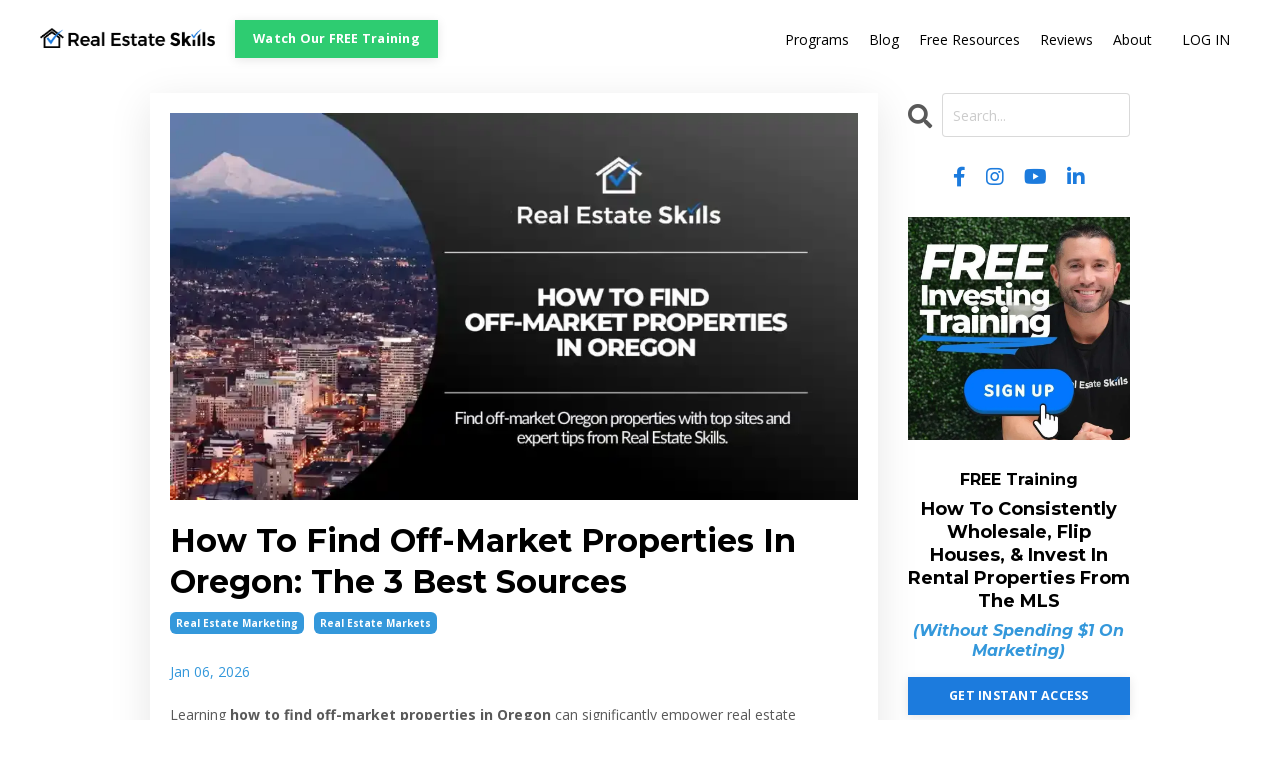

--- FILE ---
content_type: text/html; charset=utf-8
request_url: https://www.realestateskills.com/blog/off-market-properties-oregon
body_size: 23248
content:
<!doctype html>
<head>
<meta name="google-site-verification" content="v8GxS5V0FliFMSBWnxDD7YMJ4WycQa4kx5fmNx4Ygrg" />
<html lang="en">
  <head>
    
              <meta name="csrf-param" content="authenticity_token">
              <meta name="csrf-token" content="y6rIlDorxLImbI2SBIedCwOHFwYlb2evJG1ZSTZ8H06XmhZoaWURAY59nx8TxJFr7jBKtpV6YbOpXhnQcH6FMw==">
            
    <title>
      
        How To Find Off-Market Properties In Oregon: The 3 Best Sources
      
    </title>
    <meta charset="utf-8" />
    <meta http-equiv="x-ua-compatible" content="ie=edge, chrome=1">
    <meta name="viewport" content="width=device-width, initial-scale=1, shrink-to-fit=no">
    
      <meta name="description" content="Find off-market properties in Oregon with our guide on the best sources. Learn effective strategies at Real Estate Skills!" />
    
    <meta property="og:type" content="website">
<meta property="og:url" content="https://www.realestateskills.com/blog/off-market-properties-oregon">
<meta name="twitter:card" content="summary_large_image">

<meta property="og:title" content="How To Find Off-Market Properties In Oregon: The 3 Best Sources">
<meta name="twitter:title" content="How To Find Off-Market Properties In Oregon: The 3 Best Sources">


<meta property="og:description" content="Find off-market properties in Oregon with our guide on the best sources. Learn effective strategies at Real Estate Skills!">
<meta name="twitter:description" content="Find off-market properties in Oregon with our guide on the best sources. Learn effective strategies at Real Estate Skills!">


<meta property="og:image" content="https://kajabi-storefronts-production.kajabi-cdn.com/kajabi-storefronts-production/file-uploads/sites/23911/images/60a62af-02da-ebe8-8443-ee32b01a8d6_29746db6-b359-4850-8636-4d69cc25170e.webp">
<meta name="twitter:image" content="https://kajabi-storefronts-production.kajabi-cdn.com/kajabi-storefronts-production/file-uploads/sites/23911/images/60a62af-02da-ebe8-8443-ee32b01a8d6_29746db6-b359-4850-8636-4d69cc25170e.webp">


    
      <link href="https://kajabi-storefronts-production.kajabi-cdn.com/kajabi-storefronts-production/file-uploads/themes/2155541786/settings_images/f06e88-3835-703c-4d4b-2ba315570e46_real-estate-skills-favicon.png?v=2" rel="shortcut icon" />
    
    <link rel="canonical" href="https://www.realestateskills.com/blog/off-market-properties-oregon" />

    <!-- Google Fonts ====================================================== -->
    <link rel="preconnect" href="https://fonts.gstatic.com" crossorigin>
    <link rel="stylesheet" media="print" onload="this.onload=null;this.removeAttribute(&#39;media&#39;);" type="text/css" href="//fonts.googleapis.com/css?family=Open+Sans:400,700,400italic,700italic|Montserrat:400,700,400italic,700italic&amp;display=swap" />

    <!-- Kajabi CSS ======================================================== -->
    <link rel="stylesheet" media="print" onload="this.onload=null;this.removeAttribute(&#39;media&#39;);" type="text/css" href="https://kajabi-app-assets.kajabi-cdn.com/assets/core-0d125629e028a5a14579c81397830a1acd5cf5a9f3ec2d0de19efb9b0795fb03.css" />

    

    <!-- Font Awesome Icons -->
    <link rel="stylesheet" media="print" onload="this.onload=null;this.removeAttribute(&#39;media&#39;);" type="text/css" crossorigin="anonymous" href="https://use.fontawesome.com/releases/v5.15.2/css/all.css" />

    <link rel="stylesheet" media="screen" href="https://kajabi-storefronts-production.kajabi-cdn.com/kajabi-storefronts-production/themes/2155541786/assets/styles.css?1764808176733998" />

    <!-- Customer CSS ====================================================== -->
    <!-- If you're using custom css that affects the first render of the page, replace async_style_link below with styesheet_tag -->
    <link rel="stylesheet" media="print" onload="this.onload=null;this.removeAttribute(&#39;media&#39;);" type="text/css" href="https://kajabi-storefronts-production.kajabi-cdn.com/kajabi-storefronts-production/themes/2155541786/assets/overrides.css?1764808176733998" />
    <style>
  /* Custom CSS Added Via Theme Settings */
  
</style>


    <!-- Kajabi Editor Only CSS ============================================ -->
    

    <!-- Header hook ======================================================= -->
    <link rel="alternate" type="application/rss+xml" title="Real Estate Investing Blog: For Wholesalers, Flippers, &amp; Investors" href="https://www.realestateskills.com/blog.rss" /><script type="text/javascript">
  var Kajabi = Kajabi || {};
</script>
<script type="text/javascript">
  Kajabi.currentSiteUser = {
    "id" : "-1",
    "type" : "Guest",
    "contactId" : "",
  };
</script>
<script type="text/javascript">
  Kajabi.theme = {
    activeThemeName: "2024 RES Template (Prosper)",
    previewThemeId: null,
    editor: false
  };
</script>
<meta name="turbo-prefetch" content="false">


<!-- Hyros -->
<script>
var head = document.head;
var script = document.createElement('script');
script.type = 'text/javascript';
script.src = "https://178347.tracking.hyros.com/v1/lst/universal-script?ph=092fb2ea51e47c4cf52a5936bc8ba8ad5bfb1ae30ebbb29020fb31d05f02fcd1&tag=!tracking";
head.appendChild(script);
</script>

<!-- ConvertBox -->
<script type="text/javascript">!function(e,t){(e=t.createElement("script")).src="https://cdn.convertbox.com/convertbox/js/embed.js",e.id="app-convertbox-script",e.async=true,e.dataset.uuid="284570f7-81e3-47e8-8845-a86cc8bf918b",document.getElementsByTagName("head")[0].appendChild(e)}(window,document);</script>

<!-- TikTok Pixel -->
<script>
		!function (w, d, t) {
		  w.TiktokAnalyticsObject=t;var ttq=w[t]=w[t]||[];ttq.methods=["page","track","identify","instances","debug","on","off","once","ready","alias","group","enableCookie","disableCookie"],ttq.setAndDefer=function(t,e){t[e]=function(){t.push([e].concat(Array.prototype.slice.call(arguments,0)))}};for(var i=0;i<ttq.methods.length;i++)ttq.setAndDefer(ttq,ttq.methods[i]);ttq.instance=function(t){for(var e=ttq._i[t]||[],n=0;n<ttq.methods.length;n++
)ttq.setAndDefer(e,ttq.methods[n]);return e},ttq.load=function(e,n){var i="https://analytics.tiktok.com/i18n/pixel/events.js";ttq._i=ttq._i||{},ttq._i[e]=[],ttq._i[e]._u=i,ttq._t=ttq._t||{},ttq._t[e]=+new Date,ttq._o=ttq._o||{},ttq._o[e]=n||{};n=document.createElement("script");n.type="text/javascript",n.async=!0,n.src=i+"?sdkid="+e+"&lib="+t;e=document.getElementsByTagName("script")[0];e.parentNode.insertBefore(n,e)};
		
		  ttq.load('CKE7KHJC77UF4DI9QGJ0');
		  ttq.page();
		}(window, document, 'ttq');
	</script>

<script>(function(w,d,t,r,u){var f,n,i;w[u]=w[u]||[],f=function(){var o={ti:"149017810"};o.q=w[u],w[u]=new UET(o),w[u].push("pageLoad")},n=d.createElement(t),n.src=r,n.async=1,n.onload=n.onreadystatechange=function(){var s=this.readyState;s&&s!=="loaded"&&s!=="complete"||(f(),n.onload=n.onreadystatechange=null)},i=d.getElementsByTagName(t)[0],i.parentNode.insertBefore(n,i)})(window,document,"script","//bat.bing.com/bat.js","uetq");</script>

<!-- Schema Markup-->
<script type="application/ld+json">
{
  "@context": "https://schema.org",
  "@type": "Organization",
  "name": "Real Estate Skills",
  "url": "https://www.realestateskills.com/",
  "logo": "https://kajabi-storefronts-production.kajabi-cdn.com/kajabi-storefronts-production/themes/380138/settings_images/mD8lvkHuRnODZ769NY4d_Real_Estate_Skills_logo_-_400px.png",
  "founders": "Alex Martinez and Ryan Zomorodi",
  "description": "Real Estate Skills for achieving financial freedom. Learn how to wholesale, flip & invest in real estate the right way! Training, Tools, Resources, & Guides.",
  "sameAs": [
    "https://www.facebook.com/RealEstateSkillsdotcom",
    "https://www.twitter.com/RealEst8Skills",
    "https://www.instagram.com/RealEstateSkills",
    "https://www.youtube.com/@RealEstateSkills",
    "https://www.linkedin.com/company/realestateskills/"
  ]
}
</script>
<script type="application/ld+json" class="reviews-schema" >
    {
        "@context": "http://schema.org", 
        "@type": "Product", 
        "name": "Real Estate Skills",
        "image": "https://kajabi-storefronts-production.kajabi-cdn.com/kajabi-storefronts-production/file-uploads/themes/2155541786/settings_images/d8dccec-d1a-6dd2-e205-78f3570b3cf7_real-estate-skills-logo.webp",
        "review": {
            "@type": "Review",
            "reviewRating": {
                "@type": "Rating",
                "ratingValue": "5",
                "bestRating": "5"
        },
        "author": {
        "@type": "Organization",
        "name": "Real Estate Skills"
        }
        }, 
        "aggregateRating": 
        { 
            "@type": "AggregateRating", 
            "worstRating": "1",
            "bestRating" : "5",
            "ratingValue": "5", 
            "reviewCount": "185"
        }
    }
</script>
<script>(function(w){w.fpr=w.fpr||function(){w.fpr.q = w.fpr.q||[];w.fpr.q[arguments[0]=='set'?'unshift':'push'](arguments);};})(window);
fpr("init", {cid:"dgnj7kjp"}); 
fpr("click");
</script>
<script src="https://cdn.firstpromoter.com/fpr.js" async></script>
<script src="https://cdnjs.cloudflare.com/ajax/libs/jquery/2.0.0/jquery.min.js" integrity="sha256-1IKHGl6UjLSIT6CXLqmKgavKBXtr0/jJlaGMEkh+dhw=" crossorigin="anonymous"></script>
<script>
 function set_fprom(){
    console.log('FPROM loaded');
    $(document).on('mousedown','a.btn,.checkout-panel-btn,.form-btn', function(){
      fpr("referral",{email: $('input[type="email"].form-control').val(), uid:""})
    });
 }

if (window.attachEvent){
  window.attachEvent('onload', set_fprom);
}else{
  window.addEventListener('load', set_fprom, false);
}
</script>

<!-- Google Tag Manager -->
<script>
(function(w,d,s,l,i){w[l]=w[l]||[];w[l].push({'gtm.start':
new Date().getTime(),event:'gtm.js'});var f=d.getElementsByTagName(s)[0],
j=d.createElement(s),dl=l!='dataLayer'?'&l='+l:'';j.async=true;j.src=
'https://www.googletagmanager.com/gtm.js?id='+i+dl;f.parentNode.insertBefore(j,f);
})(window,document,'script','dataLayer','GTM-K462JGD');
</script>

<!-- noscript fallback workaround -->
<script>
document.write('<noscript><iframe src="https://www.googletagmanager.com/ns.html?id=GTM-K462JGD" height="0" width="0" style="display:none;visibility:hidden"></iframe></noscript>');
</script>
<!-- End Google Tag Manager -->
<style type="text/css">
  #editor-overlay {
    display: none;
    border-color: #2E91FC;
    position: absolute;
    background-color: rgba(46,145,252,0.05);
    border-style: dashed;
    border-width: 3px;
    border-radius: 3px;
    pointer-events: none;
    cursor: pointer;
    z-index: 10000000000;
  }
  .editor-overlay-button {
    color: white;
    background: #2E91FC;
    border-radius: 2px;
    font-size: 13px;
    margin-inline-start: -24px;
    margin-block-start: -12px;
    padding-block: 3px;
    padding-inline: 10px;
    text-transform:uppercase;
    font-weight:bold;
    letter-spacing:1.5px;

    left: 50%;
    top: 50%;
    position: absolute;
  }
</style>
<script src="https://kajabi-app-assets.kajabi-cdn.com/vite/assets/track_analytics-999259ad.js" crossorigin="anonymous" type="module"></script><link rel="modulepreload" href="https://kajabi-app-assets.kajabi-cdn.com/vite/assets/stimulus-576c66eb.js" as="script" crossorigin="anonymous">
<link rel="modulepreload" href="https://kajabi-app-assets.kajabi-cdn.com/vite/assets/track_product_analytics-9c66ca0a.js" as="script" crossorigin="anonymous">
<link rel="modulepreload" href="https://kajabi-app-assets.kajabi-cdn.com/vite/assets/stimulus-e54d982b.js" as="script" crossorigin="anonymous">
<link rel="modulepreload" href="https://kajabi-app-assets.kajabi-cdn.com/vite/assets/trackProductAnalytics-3d5f89d8.js" as="script" crossorigin="anonymous">      <script type="text/javascript">
        if (typeof (window.rudderanalytics) === "undefined") {
          !function(){"use strict";window.RudderSnippetVersion="3.0.3";var sdkBaseUrl="https://cdn.rudderlabs.com/v3"
          ;var sdkName="rsa.min.js";var asyncScript=true;window.rudderAnalyticsBuildType="legacy",window.rudderanalytics=[]
          ;var e=["setDefaultInstanceKey","load","ready","page","track","identify","alias","group","reset","setAnonymousId","startSession","endSession","consent"]
          ;for(var n=0;n<e.length;n++){var t=e[n];window.rudderanalytics[t]=function(e){return function(){
          window.rudderanalytics.push([e].concat(Array.prototype.slice.call(arguments)))}}(t)}try{
          new Function('return import("")'),window.rudderAnalyticsBuildType="modern"}catch(a){}
          if(window.rudderAnalyticsMount=function(){
          "undefined"==typeof globalThis&&(Object.defineProperty(Object.prototype,"__globalThis_magic__",{get:function get(){
          return this},configurable:true}),__globalThis_magic__.globalThis=__globalThis_magic__,
          delete Object.prototype.__globalThis_magic__);var e=document.createElement("script")
          ;e.src="".concat(sdkBaseUrl,"/").concat(window.rudderAnalyticsBuildType,"/").concat(sdkName),e.async=asyncScript,
          document.head?document.head.appendChild(e):document.body.appendChild(e)
          },"undefined"==typeof Promise||"undefined"==typeof globalThis){var d=document.createElement("script")
          ;d.src="https://polyfill-fastly.io/v3/polyfill.min.js?version=3.111.0&features=Symbol%2CPromise&callback=rudderAnalyticsMount",
          d.async=asyncScript,document.head?document.head.appendChild(d):document.body.appendChild(d)}else{
          window.rudderAnalyticsMount()}window.rudderanalytics.load("2apYBMHHHWpiGqicceKmzPebApa","https://kajabiaarnyhwq.dataplane.rudderstack.com",{})}();
        }
      </script>
      <script type="text/javascript">
        if (typeof (window.rudderanalytics) !== "undefined") {
          rudderanalytics.page({"account_id":"22700","site_id":"23911"});
        }
      </script>
      <script type="text/javascript">
        if (typeof (window.rudderanalytics) !== "undefined") {
          (function () {
            function AnalyticsClickHandler (event) {
              const targetEl = event.target.closest('a') || event.target.closest('button');
              if (targetEl) {
                rudderanalytics.track('Site Link Clicked', Object.assign(
                  {"account_id":"22700","site_id":"23911"},
                  {
                    link_text: targetEl.textContent.trim(),
                    link_href: targetEl.href,
                    tag_name: targetEl.tagName,
                  }
                ));
              }
            };
            document.addEventListener('click', AnalyticsClickHandler);
          })();
        }
      </script>
<script>
!function(f,b,e,v,n,t,s){if(f.fbq)return;n=f.fbq=function(){n.callMethod?
n.callMethod.apply(n,arguments):n.queue.push(arguments)};if(!f._fbq)f._fbq=n;
n.push=n;n.loaded=!0;n.version='2.0';n.agent='plkajabi';n.queue=[];t=b.createElement(e);t.async=!0;
t.src=v;s=b.getElementsByTagName(e)[0];s.parentNode.insertBefore(t,s)}(window,
                                                                      document,'script','https://connect.facebook.net/en_US/fbevents.js');


fbq('init', '1849428685093570');
fbq('track', "PageView");</script>
<noscript><img height="1" width="1" style="display:none"
src="https://www.facebook.com/tr?id=1849428685093570&ev=PageView&noscript=1"
/></noscript>
<meta name='site_locale' content='en'><style type="text/css">
  body main {
    direction: ltr;
  }
  .slick-list {
    direction: ltr;
  }
</style>
<style type="text/css">
  /* Font Awesome 4 */
  .fa.fa-twitter{
    font-family:sans-serif;
  }
  .fa.fa-twitter::before{
    content:"𝕏";
    font-size:1.2em;
  }

  /* Font Awesome 5 */
  .fab.fa-twitter{
    font-family:sans-serif;
  }
  .fab.fa-twitter::before{
    content:"𝕏";
    font-size:1.2em;
  }
</style>
<link rel="stylesheet" href="https://cdn.jsdelivr.net/npm/@kajabi-ui/styles@1.0.4/dist/kajabi_products/kajabi_products.css" />
<script type="module" src="https://cdn.jsdelivr.net/npm/@pine-ds/core@3.14.0/dist/pine-core/pine-core.esm.js"></script>
<script nomodule src="https://cdn.jsdelivr.net/npm/@pine-ds/core@3.14.0/dist/pine-core/index.esm.js"></script>


  </head>

  <style>
  

  
    
      body {
        background-color: #ffffff;
      }
    
  
</style>

  <body id="encore-theme" class="background-light sage-excluded">
    


    <div id="section-header" data-section-id="header">

<style>
  /* Default Header Styles */
  .header {
    
      background-color: #ffffff;
    
    font-size: 14px;
  }
  .header a,
  .header a.link-list__link,
  .header a.link-list__link:hover,
  .header a.social-icons__icon,
  .header .user__login a,
  .header .dropdown__item a,
  .header .dropdown__trigger:hover {
    color: #000000;
  }
  .header .dropdown__trigger {
    color: #000000 !important;
  }
  /* Mobile Header Styles */
  @media (max-width: 767px) {
    .header {
      
        background-color: rgba(255, 255, 255, 0.87);
      
      font-size: 12px;
    }
    
    .header .hamburger__slices .hamburger__slice {
      
        background-color: #000000;
      
    }
    
      .header a.link-list__link, .dropdown__item a, .header__content--mobile {
        text-align: center;
      }
    
    .header--overlay .header__content--mobile  {
      padding-bottom: 20px;
    }
  }
  /* Sticky Styles */
  
    .header.header--fixed {
      background-color: #ffffff;
      
        background-color: rgba(255, 255, 255, 0.87);
      
      
        background-color: rgba(255, 255, 255, 0.87);
      
    }
    
    
    .header.header--fixed .hamburger__slice {
      
        background-color: ;
      
    }
  
</style>

<div class="hidden">
  
    
  
    
  
    
  
    
  
  
  
  
</div>

<header class="header header--static sticky   background-light " kjb-settings-id="sections_header_settings_background_color">
  <div class="hello-bars">
    
      
    
      
    
      
    
      
    
  </div>
  
    <div class="header__wrap">
      <div class="header__content header__content--desktop background-light">
        <div class="container header__container media justify-content-left">
          
            
                <style>
@media (min-width: 768px) {
  #block-1555988494486 {
    text-align: right;
  }
} 
</style>

<div 
  id="block-1555988494486" 
  class="header__block header__block--logo header__block--show header__switch-content " 
  kjb-settings-id="sections_header_blocks_1555988494486_settings_stretch"
  
>
  

<style>
  #block-1555988494486 {
    line-height: 1;
  }
  #block-1555988494486 .logo__image {
    display: block;
    width: 175px;
  }
  #block-1555988494486 .logo__text {
    color: ;
  }
</style>

<a class="logo" href="/">
  
    
      <img loading="auto" class="logo__image" alt="real estate skills" kjb-settings-id="sections_header_blocks_1555988494486_settings_logo" src="https://kajabi-storefronts-production.kajabi-cdn.com/kajabi-storefronts-production/file-uploads/themes/2155541786/settings_images/4df6d8-64b-5ab7-e510-e8d53c1514a1_Real_Estate_Skills_logo_-_300dpi_1_.png" />
    
  
</a>

</div>

              
          
            
                <style>
@media (min-width: 768px) {
  #block-1738784780071 {
    text-align: left;
  }
} 
</style>

<div 
  id="block-1738784780071" 
  class="header__block header__switch-content header__block--cta " 
  kjb-settings-id="sections_header_blocks_1738784780071_settings_stretch"
  
>
  






<style>
  #block-1738784780071 .btn,
  [data-slick-id="1738784780071"] .block .btn {
    color: #ffffff;
    border-color: #2ecc71;
    border-radius: 0px;
    background-color: #2ecc71;
  }
  #block-1738784780071 .btn--outline,
  [data-slick-id="1738784780071"] .block .btn--outline {
    background: transparent;
    color: #2ecc71;
  }
</style>

<a class="btn btn--solid btn--small btn--auto" href="https://www.realestateskills.com/training?el=reshead"    target="_blank" rel="noopener"  kjb-settings-id="sections_header_blocks_1738784780071_settings_btn_background_color" role="button">
  Watch Our FREE Training
</a>


</div>

              
          
            
                <style>
@media (min-width: 768px) {
  #block-1555988491313 {
    text-align: right;
  }
} 
</style>

<div 
  id="block-1555988491313" 
  class="header__block header__switch-content header__block--menu stretch" 
  kjb-settings-id="sections_header_blocks_1555988491313_settings_stretch"
  
>
  <div class="link-list justify-content-right" kjb-settings-id="sections_header_blocks_1555988491313_settings_menu">
  
    <a class="link-list__link" href="https://www.realestateskills.com/programs" >Programs</a>
  
    <a class="link-list__link" href="https://www.realestateskills.com/blog" >Blog</a>
  
    <a class="link-list__link" href="https://www.realestateskills.com/resources" >Free Resources</a>
  
    <a class="link-list__link" href="https://www.realestateskills.com/reviews" >Reviews</a>
  
    <a class="link-list__link" href="https://www.realestateskills.com/res-about" >About</a>
  
</div>

</div>

              
          
            
                <style>
@media (min-width: 768px) {
  #block-1555988487706 {
    text-align: center;
  }
} 
</style>

<div 
  id="block-1555988487706" 
  class="header__block header__switch-content header__block--user " 
  kjb-settings-id="sections_header_blocks_1555988487706_settings_stretch"
  
>
  <style>
  /* Dropdown menu colors for desktop */
  @media (min-width: 768px) {
    #block-1555988487706 .dropdown__menu {
      background: #FFFFFF;
      color: #3498db;
    }
    #block-1555988487706 .dropdown__item a,
    #block-1555988487706 {
      color: #3498db;
    }
  }
  /* Mobile menu text alignment */
  @media (max-width: 767px) {
    #block-1555988487706 .dropdown__item a,
    #block-1555988487706 .user__login a {
      text-align: center;
    }
  }
</style>

<div class="user" kjb-settings-id="sections_header_blocks_1555988487706_settings_language_login">
  
    <span class="user__login" kjb-settings-id="language_login"><a href="/login">LOG IN</a></span>
  
</div>

</div>

              
          
          
            <div class="hamburger hidden--desktop" kjb-settings-id="sections_header_settings_hamburger_color">
              <div class="hamburger__slices">
                <div class="hamburger__slice hamburger--slice-1"></div>
                <div class="hamburger__slice hamburger--slice-2"></div>
                <div class="hamburger__slice hamburger--slice-3"></div>
                <div class="hamburger__slice hamburger--slice-4"></div>
              </div>
            </div>
          
          
        </div>
      </div>
      <div class="header__content header__content--mobile">
        <div class="header__switch-content header__spacer"></div>
      </div>
    </div>
  
</header>

</div>
    <main>
      <div data-dynamic-sections=blog_post><div id="section-1599688991346" data-section-id="1599688991346"><style>
  
  .blog-post-body {
    background-color: #ffffff;
  }
  .blog-post-body .sizer {
    padding-top: 0px;
    padding-bottom: 0px;
  }
  .blog-post-body .container {
    max-width: calc(1260px + 10px + 10px);
    padding-right: 10px;
    padding-left: 10px;
  }
  .blog-post-body__panel {
    background-color: #ffffff;
    border-color: #dbdddd;
    border-radius: 0px;
    border-style: none;
    border-width: 0px ;
  }
  .blog-post-body__title {
    color:  !important;
  }
  .blog-post-body__date {
    color: #3498db;
  }
  .tag {
    color: #ffffff;
    background-color: #3498db;
  }
  .tag:hover {
    color: #ffffff;
    background-color: #3498db;
  }
  .blog-post-body__content {
    color: ;
  }
  @media (min-width: 768px) {
    
    .blog-post-body .sizer {
      padding-top: 0px;
      padding-bottom: 30px;
    }
    .blog-post-body .container {
      max-width: calc(1260px + 150px + 150px);
      padding-right: 150px;
      padding-left: 150px;
    }
  }
</style>

<section class="blog-post-body background-light" kjb-settings-id="sections_1599688991346_settings_background_color">
  <div class="sizer">
    
    <div class="container">
      <div class="row">
        
          <div class="col-lg-9">
        
          
            <div class="blog-post-body__panel box-shadow-large background-light">
          
            
              <div class="blog-post-body__media">
  
  
  
    
      <img loading="auto" alt="Off-Market Properties In Oregon" src="https://kajabi-storefronts-production.kajabi-cdn.com/kajabi-storefronts-production/file-uploads/blogs/8345/images/bfdbb55-d1db-4b11-63e2-11fc5125ea2d_HowToFindOff-MarketPropertiesInOregon-ezgif.com-png-to-webp-converter.webp" />
    
  


</div>

            
            <div class="blog-post-body__info">
              <h1 class="blog-post-body__title">How To Find Off-Market Properties In Oregon: The 3 Best Sources</h1>
              
                <span class="blog-post-body__tags" kjb-settings-id="sections_1599688991346_settings_show_tags">
                  
                    
                      <a class="tag" href="https://www.realestateskills.com/blog?tag=real+estate+marketing">real estate marketing</a>
                    
                      <a class="tag" href="https://www.realestateskills.com/blog?tag=real+estate+markets">real estate markets</a>
                    
                  
                </span>
              
              
                <span class="blog-post-body__date" kjb-settings-id="sections_1599688991346_settings_show_date">Jan 06, 2026</span>
              
              
            </div>
            
            <div class="blog-post-body__content">
              <p>
<script type="application/ld+json">// <![CDATA[
{
  "@context": "https://schema.org",
  "@type": "BlogPosting",
  "mainEntityOfPage": {
    "@type": "WebPage",
    "@id": "https://www.realestateskills.com/blog/off-market-properties-oregon"
  },
  "headline": "How To Find Off-Market Properties In Oregon: The 3 Best Sources",
  "image": [
    "https://kajabi-storefronts-production.kajabi-cdn.com/kajabi-storefronts-production/file-uploads/blogs/8345/images/f1c8074-af3c-f787-826f-11b5bddab08_off-market_properties_Oregon.jpg",
    "https://kajabi-storefronts-production.kajabi-cdn.com/kajabi-storefronts-production/file-uploads/blogs/8345/images/8773276-e680-ff0c-fba-6146d6cdf834_WhatAreOff-MarketPropertiesInOregon1-ezgif.com-png-to-webp-converter.webp",
    "https://kajabi-storefronts-production.kajabi-cdn.com/kajabi-storefronts-production/file-uploads/blogs/8345/images/085fe34-1588-8d84-530-3fedbbfada6_how_to_find_off_market_properties_in_Oregon.jpg",
    "https://kajabi-storefronts-production.kajabi-cdn.com/kajabi-storefronts-production/file-uploads/blogs/8345/images/8805d-c6a3-14fb-ba85-23511ff0287_OregonMLSListingsVs.Non-MLSListings-ezgif.com-png-to-webp-converter.webp"
  ],  
  "author": {
    "@type": "Person",
    "name": "Alex Martinez",
    "url": "https://www.realestateskills.com/res-about"
  },  
  "publisher": {
    "@type": "Organization",
    "name": "Real Estate Skills",
    "logo": {
      "@type": "ImageObject",
      "url": "https://kajabi-storefronts-production.kajabi-cdn.com/kajabi-storefronts-production/file-uploads/themes/2155541786/settings_images/d8dccec-d1a-6dd2-e205-78f3570b3cf7_real-estate-skills-logo.webp"
    }
  },
  "datePublished": "2024-02-22",
  "dateModified": "2026-01-06"
}
// ]]></script>
<script type="application/ld+json">// <![CDATA[
{
  "@context": "https://schema.org/", 
  "@type": "BreadcrumbList", 
  "itemListElement": [{
    "@type": "ListItem", 
    "position": 1, 
    "name": "Home Page",
    "item": "https://www.realestateskills.com/"  
  },{
    "@type": "ListItem", 
    "position": 2, 
    "name": "Blog",
    "item": "https://www.realestateskills.com/blog/"  
  },{
    "@type": "ListItem", 
    "position": 3, 
    "name": "Category",
    "item": "https://www.realestateskills.com/blog?tag=real+estate+markets"  
  },{
    "@type": "ListItem", 
    "position": 4, 
    "name": "off-market-properties-oregon",
    "item": "https://www.realestateskills.com/blog/off-market-properties-oregon"  
  }]
}
// ]]></script>
</p>
<script type="application/ld+json">// <![CDATA[
{
  "@context": "https://schema.org",
  "@type": "DigitalDocument",
  "name": "Free Wholesale and flip Deal Calculator",
  "description": "This FREE tool will show you how to quickly analyze the true cost & potential profit for ANY wholesale or flip deal!",
  "url": "https://www.realestateskills.com/calculator",
  "fileFormat": "application/vnd.google-apps.spreadsheet",
  "educationalUse": "Real Estate Investment Analysis",
  "inLanguage": "en",
  "isAccessibleForFree": true,
  "timeRequired": "PT10M",
  "typicalAgeRange": "18+",
  "creator": {
    "@type": "Organization",
    "name": "Real Estate Skills",
    "url": "https://www.realestateskills.com"
  },
  "publisher": {
    "@type": "Organization",
    "name": "Real Estate Skills",
    "url": "https://www.realestateskills.com"
  }
}
// ]]></script>
<p>Learning <strong>how to find off-market properties in Oregon</strong> can significantly empower real estate investors, offering a distinct advantage in a very active market. By tapping into these hidden assets, investors access deals that few (if any) know of, unlocking unique opportunities. As a result, we&rsquo;ll teach you everything you need to know about discovering the untapped potential of off-market properties Oregon homeowners want to sell, starting with the following:</p>
<ul>
<li style="font-weight: 400;"><a href="#Properties" title="What Are Off-Market Properties In Oregon?">What Are Off-Market Properties In Oregon?</a></li>
<li style="font-weight: 400;"><a href="#Find" title="How To Find Off-Market Properties In Oregon">How To Find Off-Market Properties In Oregon</a></li>
<li style="font-weight: 400;"><a href="#Alternative" title="Alternative Strategies To Find Off-Market Properties In Oregon">Alternative Strategies To Find Off-Market Properties In Oregon</a></li>
<li style="font-weight: 400;"><a href="#MLS" title="Oregon MLS Listings Vs. Non-MLS Listings">Oregon MLS Listings Vs. Non-MLS Listings</a></li>
<li style="font-weight: 400;"><a href="#Pros" title="Pros Of Off-Market Properties">Pros Of Off-Market Properties</a></li>
<li style="font-weight: 400;"><a href="#Cons" title="Cons Of Off-Market Properties">Cons Of Off-Market Properties</a></li>
<li style="font-weight: 400;"><a href="#Thoughts" title="Final Thoughts On Off-Market Properties In Oregon">Final Thoughts On Off-Market Properties In Oregon</a></li>
</ul>
<hr />
<div role="region" aria-label="Free Training CTA" style="background: #E8F4FF; border: 1px solid #9BC8F8; padding: 18px; margin: 20px 0; border-radius: 8px;">
<p style="margin: 0 0 10px;"><strong>If you&rsquo;re serious about doing your first real estate deal, don&rsquo;t waste time guessing what works.</strong> Our <a href="https://www.realestateskills.com/training" target="_blank" rel="noopener noreferrer" title="How To Consistently Wholesale, Flip Houses, &amp; Invest In Rental Properties"><strong>FREE Training</strong></a> walks you through how to consistently find deals, flip houses, and build passive income&mdash;without expensive marketing or trial and error.</p>
<p style="margin: 0 0 14px;"><strong>This <a href="https://www.realestateskills.com/training" target="_blank" rel="noopener noreferrer" title="How To Consistently Wholesale, Flip Houses, &amp; Invest In Rental Properties">FREE Training</a> gives you the same system our students use to start fast and scale smart.</strong> Watch it today&mdash;so you can stop wondering and start closing.</p>
<div style="text-align: center;"><a href="https://www.realestateskills.com/training" target="_blank" rel="noopener noreferrer" title="Watch the Free Training" style="display: inline-block; background: #147AD6; color: #fff; text-decoration: none; font-weight: 600; padding: 10px 16px; border-radius: 6px;"> Watch the FREE Training </a></div>
</div>
<hr />
<p style="text-align: center;"><em>*In our video below, Alex Martinez, CEO of Real Estate Skills, shares his experience of purchasing a seven-figure off-market multifamily deal! Alex also provides two reasons why shifting focus to on-market deals can lead to getting off-market properties for wholesaling,&nbsp;house flipping, and even purchasing a rental property.</em></p>
<p style="text-align: center;"><em><iframe width="560" height="315" loading="lazy" src="https://www.youtube-nocookie.com/embed/0mFwChDgFiM?si=mE0Yn4qxBc0Kt3v4" title="YouTube video player" frameborder="0" allow="accelerometer; autoplay; clipboard-write; encrypted-media; gyroscope; picture-in-picture; web-share" allowfullscreen="allowfullscreen" data-mce-fragment="1"> </iframe></em></p>
<hr />
<p>Understanding how to find off-market properties Oregon homeowners want to sell gives investors a formidable advantage. This strategic approach allows investors to connect directly with motivated sellers, fostering more personalized negotiations and potentially securing favorable terms.</p>
<p>While mastering off-market acquisitions is a powerful asset, savvy investors recognize the importance of a balanced strategy. Complementing the ability to find off-market listings with an on-market acquisition strategy ensures a well-rounded approach, maximizing opportunities in Oregon's real estate market.</p>
<blockquote>
<p><em><strong>Read Also: <a href="https://www.realestateskills.com/blog/how-to-flip-houses-oregon" target="_blank" rel="noopener noreferrer" title="How To Flip Houses In Oregon: Step By Step">How To Flip Houses In Oregon: Step By Step</a></strong></em></p>
</blockquote>
<p><img loading="" lazy="" src="https://kajabi-storefronts-production.kajabi-cdn.com/kajabi-storefronts-production/file-uploads/blogs/8345/images/8773276-e680-ff0c-fba-6146d6cdf834_WhatAreOff-MarketPropertiesInOregon1-ezgif.com-png-to-webp-converter.webp" alt="What Are Off-Market Properties In Oregon" /></p>
<h2 id="Properties"><span>What Are Off-Market Properties In Oregon?</span></h2>
<p>An <a href="https://www.realestateskills.com/blog/off-market-properties" target="_blank" rel="noopener noreferrer" title="How To Find Off-Market Properties: 10 Best Ways For Investors">off-market property</a> is a real estate asset not publicly listed for sale. Homeowners opt for off-market sales for various reasons, often to maintain a sense of privacy, test the market discreetly, or expedite a quick transaction. Some may want to avoid the traditional listing process and associated costs, while others seek a more personalized and controlled selling experience.</p>
<p>Investors who know how to find off-market properties gain a distinct advantage due to these off-market listings' exclusive and discreet nature. The reduced competition and absence of widespread public exposure allow investors to negotiate directly with <a href="https://www.realestateskills.com/blog/motivated-sellers" target="_blank" rel="noopener noreferrer" title="Motivated Sellers: How To Find And Negotiate With Them | The (ULTIMATE) Guide">motivated sellers</a>, potentially securing deals with more favorable terms.</p>
<p>Additionally, the off-market nature provides a unique opportunity for investors to discover hidden gems and tap into potential opportunities that may not be readily available through conventional on-market channels. This approach empowers investors to tap into an entirely new area of the Oregon real estate market, uncovering valuable assets that might otherwise go unnoticed in the public domain.</p>
<h3>Off-Market Properties In&nbsp;<span>Oregon</span>: 2025 Market Update</h3>
<p>Oregon&rsquo;s housing market presents valuable opportunities for investors seeking off-market properties. Currently, there are 834 properties in <a href="https://www.realtytrac.com/market-trends/or/" target="_blank" rel="noopener noreferrer" title="Oregon Home Values &amp; Market Trends">foreclosure</a>, 167 bank-owned homes, and 627 heading to auction, offering distressed properties with less competition and more negotiation power. These types of deals are ideal for flippers, wholesalers, or long-term investors looking to build wealth in real estate, especially with home prices still high.</p>
<p>In addition, Oregon&rsquo;s market shows increased inventory, with a 10.7%&nbsp;<a href="https://www.redfin.com/state/Oregon/housing-market" target="_blank" rel="noopener noreferrer" title="Oregon Housing Supply">increase in homes for sale</a>&nbsp;and nearly 23% of listings seeing price drops. Although new listings are down, the four months of housing supply and motivated sellers signal favorable conditions for investors to secure off-market properties at better terms.</p>
<p>Here&rsquo;s a snapshot of the current landscape:</p>
<ul>
<li>
<p>834 properties in foreclosure</p>
</li>
<li>
<p>167 bank-owned homes</p>
</li>
<li>
<p>627 properties headed for auction</p>
</li>
<li data-start="547" data-end="595" class="">
<p data-start="549" data-end="595" class="">14,371 homes for sale in Oregon (&uarr;10.7% YoY)</p>
</li>
<li data-start="596" data-end="636" class="">
<p data-start="598" data-end="636" class="">3,845 newly listed homes (&darr;7.7% YoY)</p>
</li>
<li data-start="637" data-end="667" class="">
<p data-start="639" data-end="667" class="">4 months of housing supply</p>
</li>
<li data-start="668" data-end="703" class="">
<p data-start="670" data-end="703" class="">22.9% of listings had price drops</p>
</li>
</ul>
<blockquote>
<p><a href="https://www.redfin.com/state/Oregon/housing-market" target="_blank" rel="noopener noreferrer" title="Oregon Housing Supply">&nbsp;</a><em><strong>Read Also: <a href="https://www.realestateskills.com/blog/buy-foreclosed-homes-oregon" target="_blank" rel="noopener noreferrer" title="How To Buy Foreclosed Homes In Oregon">How To Buy Foreclosed Homes In Oregon</a></strong></em></p>
</blockquote>
<p><img loading="" lazy="" src="https://kajabi-storefronts-production.kajabi-cdn.com/kajabi-storefronts-production/file-uploads/blogs/8345/images/085fe34-1588-8d84-530-3fedbbfada6_how_to_find_off_market_properties_in_Oregon.jpg" alt="finding off market properties in oregon" style="display: block; margin-left: auto; margin-right: auto;" /></p>
<h2 id="Find"><span>How To Find Off-Market Properties In Oregon</span></h2>
<p>Knowing how to find off-market properties Oregon residents want to sell gives investors a significant advantage. That said, off-market homes for sale aren&rsquo;t solely reserved for the best investors in the industry. In fact, anyone can find off-market properties for sale if they use these platforms:</p>
<ul>
<li><span>Mashvisor</span></li>
<li><span>BatchLeads</span></li>
<li><span>ForSaleByOwner.com</span></li>
</ul>
<h3><span>Mashvisor</span></h3>
<p><a href="https://www.realestateskills.com/blog/mashvisor-review" target="_blank" rel="noopener noreferrer" title="Mashvisor Review: Pricing, Competitors, &amp; Promo Code">Mashvisor</a> is an online platform strategically positioned to help real estate investors translate and utilize industry data. Tailored for investors, Mashvisor offers robust data analysis tools to automate the exploration and assessment of nationwide real estate data.</p>
<p>Its distinctive feature allows investors to discover off-market deals personalized to their preferences. Through sophisticated algorithms and extensive data analytics, Mashvisor provides a competitive advantage by unveiling concealed opportunities not readily available in public listings.</p>
<p>By prioritizing user convenience and delivering data-driven insights, Mashvisor is an indispensable resource, aiding investors in making well-informed decisions and optimizing their real estate portfolios. In essence, Mashvisor simplifies the complexities of real estate investment through cutting-edge technology and comprehensive data analysis.</p>
<h3><span>BatchLeads</span></h3>
<p><a href="http://leads.getbatch.co/mzxaNQT" target="_blank" rel="noopener noreferrer" title="1,000 Seller/Buyer Leads for free with Batchleads trial list | Batch Leads">BatchLeads</a> is an innovative online platform that revolutionizes <a href="https://www.realestateskills.com/blog/real-estate-investing" target="_blank" rel="noopener noreferrer" title="The Ultimate Guide To Real Estate Investing In 2025">real estate investing </a>through advanced data analysis. Catering to the needs of investors, BatchLeads serves as a comprehensive solution by offering powerful tools to analyze real estate data.</p>
<p>This platform goes beyond traditional approaches, providing a unique edge through its focus on data-driven insights. BatchLeads empowers investors to make informed decisions by leveraging sophisticated algorithms that scrutinize and interpret real estate data.</p>
<p>By combining technology with real-time market trends, BatchLeads delivers a user-friendly experience that enhances efficiency in the investment process. BatchLeads has established itself as a valuable asset for investors seeking to navigate the complexities of the real estate market, offering a strategic advantage for identifying off-market listings.</p>
<blockquote>
<p><em><strong>Read Also: <a href="https://www.realestateskills.com/blog/batch-leads-review" target="_blank" rel="noopener noreferrer" title="Batch Leads Review: Pricing, Features, &amp; Is It Worth It?">Batch Leads Review: Pricing, Features, &amp; Is It Worth It?</a></strong></em></p>
</blockquote>
<h3><span>ForSaleByOwner.com</span></h3>
<p><a href="https://www.forsalebyowner.com/search/list/oregon" target="_blank" rel="noopener noreferrer" title="Homes For Sale By Owner in Oregon | ForSaleByOwner.com">ForSaleByOwner.com</a> helps both sellers and buyers connect and complete transactions. This innovative platform provides a one-stop solution for those looking to sell or buy properties independently, offering a unique advantage by facilitating transactions not listed on the Multiple Listing Service (MLS).</p>
<p>With a commitment to streamlining the real estate process, ForSaleByOwner.com has become a go-to destination for individuals seeking a more hands-on approach to property transactions. Another strength lies in their close collaboration with Rocket Homes Real Estate LLC and Rocket Mortgage, enhancing the platform's credibility and ensuring users have access to a full spectrum of services.</p>
<hr />
<p style="text-align: center;"><em>*For in-depth training on real estate investing, Real Estate Skills offers extensive courses to get you ready to make your first investment!<span>&nbsp;</span><a href="https://www.realestateskills.com/webinar" target="_blank" rel="noopener noreferrer" title="Real Estate Skills FREE Real Estate Investment Training">Attend our FREE Webinar Training</a>&nbsp;and gain insider knowledge, expert strategies, and essential skills to make the most of every real estate opportunity that comes your way!</em></p>
<p><a href="https://www.realestateskills.com/webinar" target="_blank" rel="noopener noreferrer" title="FREE Webinar: How To Create Wealth Through Real Estate Investing"><img loading="" lazy="" src="https://kajabi-storefronts-production.kajabi-cdn.com/kajabi-storefronts-production/file-uploads/blogs/8345/images/5e4a6be-e8f-d33f-d20d-562c54e8fe53_NEW_WEBINAR_CTA_WIDE.jpg" alt="&rdquo;real" estate="" investing="" training="" /></a></p>
<hr />
<h2 id="Alternative"><span>Alternative Strategies To Find Off-Market Properties In Oregon</span></h2>
<p>Mashvisor, BatchLeads, and ForSaleByOwner.com have all developed a reputation for helping homeowners in Oregon sell their houses without listing them &ldquo;publicly.&rdquo; It is worth noting, however, that it&rsquo;s also possible to learn how to find off-market properties in Oregon without the assistance of these popular websites. Using the strategies listed below, investors can find off-market listings that may have even less competition than the aforementioned websites:</p>
<ul>
<li>Engaging With Real Estate Agents &amp; Brokers</li>
<li>Networking With Other Homebuyers &amp; Investors</li>
<li>Real Estate Auction Websites</li>
<li>Local Courthouse &amp; Public Records</li>
</ul>
<h3><span>Engaging With Real Estate Agents &amp; Brokers</span></h3>
<p>Investors can unearth off-market properties by forging strong connections with local real estate agents and <a href="https://www.realestateskills.com/blog/what-is-a-real-estate-broker" target="_blank" rel="noopener noreferrer" title="What Is A Real Estate Broker? Definition &amp; FAQs">brokers</a> with in-depth knowledge of the area. These professionals often have insights into motivated sellers not actively advertising their properties. Not only that, but they can help you navigate everything from <a href="https://www.realestateskills.com/blog/real-estate-contracts-oregon" target="_blank" rel="noopener noreferrer" title="Oregon real estate contracts">Oregon real estate contracts</a> to negotiations.</p>
<p>By cultivating relationships, investors gain access to exclusive opportunities, off-market listings, and valuable information about potential deals. Leveraging the expertise of well-informed agents and brokers becomes a strategic avenue for investors to navigate local markets effectively and uncover lucrative off-market properties.</p>
<h3><span>Networking With Other Homebuyers &amp; Investors</span></h3>
<p>Investors can tap into a goldmine of off-market opportunities by engaging with savvy homebuyers and seasoned investors familiar with the local landscape. These individuals often possess insider knowledge about potential sellers looking to make a discreet transaction.</p>
<p>Networking with this informed community can unveil great deals, providing investors access to off-market properties not listed publicly. By building relationships with those deeply connected to the area, investors gain valuable insights, enabling them to navigate off-market deals and secure unique investment opportunities.</p>
<blockquote>
<p><em><strong>Read Also:<span>&nbsp;</span><a href="https://www.realestateskills.com/blog/real-estate-social-network" target="_blank" rel="noopener noreferrer" title="11 Best Platforms For Your Real Estate Social Network">11 Best Platforms For Your Real Estate Social Network</a></strong></em></p>
</blockquote>
<h3><span>Real Estate Auction Websites</span></h3>
<p>An auction website is an online platform where properties, including off-market homes, are auctioned to the highest bidder. These properties may be distressed, foreclosed, or privately listed, making the platform a diverse source of off-market opportunities.</p>
<p>Investors benefit as they can discover bargains not available through conventional channels. The competitive bidding environment often results in favorable prices, enabling investors to secure deals below market value. With a wide array of properties, auction websites have become a dynamic marketplace for investors seeking diverse investment options.</p>
<h3><span>Local Courthouse &amp; Public Records</span></h3>
<p>Real estate investors can leverage local courthouses and public records to identify distressed homeowners and discover potential off-market properties. Investors can pinpoint individuals facing financial challenges or life transitions by examining foreclosure filings, tax liens, or divorce records. These situations often lead to off-market opportunities as homeowners may be motivated to sell discreetly.</p>
<p>Browsing public records offers valuable insights into property ownership, allowing investors to initiate targeted outreach. This strategic use of courthouse data enables investors to connect with distressed homeowners, explore off-market deals, and potentially negotiate favorable terms, adding a dynamic dimension to their investment strategies.</p>
<p><img loading="" lazy="" src="https://kajabi-storefronts-production.kajabi-cdn.com/kajabi-storefronts-production/file-uploads/blogs/8345/images/8805d-c6a3-14fb-ba85-23511ff0287_OregonMLSListingsVs.Non-MLSListings-ezgif.com-png-to-webp-converter.webp" alt="Oregon MLS Listings Vs. Non-MLS Listings" /></p>
<h2 id="MLS"><span>Oregon MLS Listings Vs. Non-MLS Listings</span></h2>
<p>While the allure of off-market listings persists, especially in the competitive Oregon real estate scene, embracing the advantages that the Multiple Listing Service (<a href="https://www.realestateskills.com/blog/mls-multiple-listing-service" target="_blank" rel="noopener noreferrer" title="MLS Real Estate: Multiple Listing Service (ULTIMATE) Guide">MLS</a>) brings to the table is crucial.</p>
<p>The MLS is a powerhouse&mdash;a centralized hub where property listings converge, catering to the needs of discerning real estate investors and homebuyers. In contrast to their elusive off-market counterparts, MLS listings are accessible, ensuring valuable opportunities don't slip through the cracks.</p>
<p>Furthermore, MLS-listed properties come hand-in-hand with real estate agents, injecting a dose of transparency and efficiency into the negotiation process. This synergy is particularly advantageous for newcomers or those preferring a guided approach to property investment.</p>
<p>Investors fixated on off-market homes risk overlooking many opportunities embedded within the MLS. This treasure trove spans fixer-uppers to turnkey homes, offering plenty of opportunities to those who know how to use the database.</p>
<p>Real Estate Skills extends a unique, <span><a href="https://www.realestateskills.com/training" target="_blank" rel="noopener noreferrer" title="Wholesale &amp; Flip MLS Deals">complimentary training course</a></span> for individuals eager to elevate their real estate pursuits. This comprehensive program covers navigating the MLS without a license alongside strategies for wholesaling and house flipping. Whether a seasoned investor or a beginner, this course equips participants with the finesse to unlock the full potential of MLS listings. Dive into our distinctive training course today, charting a course for success in your Oregon real estate ventures.</p>
<p><iframe width="560" height="315" loading="lazy" src="https://www.youtube-nocookie.com/embed/jq4TdTnbdLw?si=kuaHqW0njKuCkUwk" title="YouTube video player" frameborder="0" allow="accelerometer; autoplay; clipboard-write; encrypted-media; gyroscope; picture-in-picture; web-share" allowfullscreen="allowfullscreen"> </iframe></p>
<blockquote>
<p><em><strong>Read Also:<span>&nbsp;</span><a href="https://www.realestateskills.com/blog/mls-access" target="_blank" rel="noopener noreferrer" title="How To Get MLS Access In 6 Ways (Even Without A License)">How To Get MLS Access In 6 Ways (Even Without A License)</a></strong></em></p>
</blockquote>
<h2 id="Pros"><span>Pros Of Off-Market Properties</span></h2>
<p>Dealing with off-market properties Oregon residents intend to sell coincides with several benefits, not the least of which include:</p>
<ul>
<li><strong>Reduced Competition: </strong>The nature of off-market properties for sale suggests that they aren&rsquo;t marketed to the general public. As a result, fewer people know about them, and the lack of competition may work in investors&rsquo; favor.</li>
<li><strong>Lower Sale Price:</strong> Sellers in off-market transactions may find increased motivation to negotiate favorable terms, leading to a potential sale price reduction compared to public market properties. The private nature of the transaction cultivates an environment conducive to negotiation.</li>
<li><strong>Smoother Negotiations:</strong> More often than not, the owners of off-market properties know what they want, making negotiations relatively straightforward.</li>
<li><strong>Flexible Transaction Timelines: </strong>Off-market transactions provide greater flexibility concerning closing timelines. Freed from the urgency associated with public listings, these transactions can adapt without the same external pressures or constraints.</li>
<li><strong>Unique Investment Opportunities:</strong> Investors access various distinctive and exclusive investment opportunities that may diverge from mainstream market trends.</li>
</ul>
<h2 id="Cons"><span>Cons Of Off-Market Properties</span></h2>
<p>Dealing with off-market properties Oregon residents intend to sell has its drawbacks. Investors looking for off-market houses for sale should be aware of these cons:</p>
<ul>
<li><strong>Limited Availability:</strong> Off-market properties offer a rare and exclusive selection that forces investors to discover diverse options, whether they like it or not.</li>
<li><strong>Difficulty Finding Properties: </strong>Off-market homes for sale are inherently more challenging to find. That&rsquo;s not to say it&rsquo;s impossible, but investors will need to unlock a new skill set to find off-market properties or residents who want to sell.</li>
<li><strong>Challenges With Inexperienced Sellers:</strong> Engaging with inexperienced sellers in off-market transactions introduces a distinctive challenge, as these sellers may be less versed in the intricacies of real estate dealings.</li>
</ul>
<hr />
<div role="region" aria-label="Free Calculator CTA" style="background: #e8f4ff; border: 1px solid #9bc8f8; padding: 18px; margin: 20px 0; border-radius: 8px;">
<p style="margin: 0 0 10px;"><strong>Amateurs guess. Pros calculate.</strong> This FREE tool will show you how to quickly analyze the true cost &amp; potential profit for ANY wholesale or flip deal!</p>
<p style="margin: 0 0 14px;"><strong>The 70% rule is a thing of the past.</strong> Our <a href="https://www.realestateskills.com/calculator" target="_blank" rel="noopener noreferrer" title="Download Free Wholesale &amp; Flip Deal Calculator"><strong>Free Wholesale &amp; Flip Deal Calculator</strong></a> handles the complex math for you. Plug in your repair costs, ARV, and the payout you want and it instantly crunches your the numbers.</p>
<p style="margin: 0 0 14px;"><strong>Stop guessing.</strong> Offer at the most competitive prices using our calculator! Get yours below:</p>
<div style="text-align: center;"><a href="https://www.realestateskills.com/calculator" target="_blank" rel="noopener noreferrer" title="Download the Free Calculator" style="display: inline-block; background: #147ad6; color: #fff; text-decoration: none; font-weight: 600; padding: 10px 16px; border-radius: 6px;"> Download the Free Calculator </a></div>
</div>
<hr />
<h2 id="Thoughts"><span>Final Thoughts On Off-Market Properties In Oregon</span></h2>
<p>Discovering off-market properties in Oregon is a pivotal skill for real estate investors. The ability to unearth hidden opportunities not only provides investors with a competitive edge but also opens doors to unique and potentially lucrative deals. Beyond the confines of traditional listings, off-market properties offer a distinct advantage, allowing investors to engage in personalized negotiations and tap into the diverse landscape of Oregon's real estate. In a market where innovation and strategic approaches play a decisive role, the capacity to find off-market properties is an indispensable tool.</p>
<p>Ready to take the leap towards financial freedom and escape the constraints of the antiquated 9-5 routine? Look no further. Contact <span><a href="https://www.realestateskills.com/pro-wholesaler" target="_blank" rel="noopener noreferrer" title="Pro Wholesaler VIP Program by Real Estate Skills">Real Estate Skills</a></span> today and unlock the door to a world of opportunities in the real estate industry. Whether you're eager to explore the lucrative field of wholesaling or rehabbing, our comprehensive courses and expert guidance will set you on the path to success.</p>
<hr />
<div role="region" aria-label="Free Training CTA" style="background: #E8F4FF; border: 1px solid #9BC8F8; padding: 18px; margin: 20px 0; border-radius: 8px;">
<p style="margin: 0 0 10px;"><strong>If you&rsquo;re serious about doing your first real estate deal, don&rsquo;t waste time guessing what works.</strong> Our <a href="https://www.realestateskills.com/training" target="_blank" rel="noopener noreferrer" title="How To Consistently Wholesale, Flip Houses, &amp; Invest In Rental Properties"><strong>FREE Training</strong></a> walks you through how to consistently find deals, flip houses, and build passive income&mdash;without expensive marketing or trial and error.</p>
<p style="margin: 0 0 14px;"><strong>This <a href="https://www.realestateskills.com/training" target="_blank" rel="noopener noreferrer" title="How To Consistently Wholesale, Flip Houses, &amp; Invest In Rental Properties">FREE Training</a> gives you the same system our students use to start fast and scale smart.</strong> Watch it today&mdash;so you can stop wondering and start closing.</p>
<div style="text-align: center;"><a href="https://www.realestateskills.com/training" target="_blank" rel="noopener noreferrer" title="Watch the Free Training" style="display: inline-block; background: #147AD6; color: #fff; text-decoration: none; font-weight: 600; padding: 10px 16px; border-radius: 6px;"> Watch the FREE Training </a></div>
</div>
<hr />
<p class="p1"><em>*Disclosure: Real Estate Skills is not a law firm, and the information contained here does not constitute legal advice. You should consult with an attorney before making any legal conclusions. The information presented here is educational in nature. All investments involve risks, and the past performance of an investment, industry, sector, and/or market does not guarantee future returns or results. Investors are responsible for any investment decision they make. Such decisions should be based on an evaluation of their financial situation, investment objectives, risk tolerance, and liquidity needs.</em></p>
            </div>
            
            
            

          
            </div>
          
        </div>
        <style>
   .sidebar__panel {
     background-color: #ffffff;
     border-color: #dbdddd;
     border-radius: 0px;
     border-style: none;
     border-width: 0px ;
   }
</style>

<div class="col-lg-3  sidebar__container--top  sidebar__container--hidden-mobile">
  <div class="sidebar" kjb-settings-id="sections_1599688991346_settings_show_sidebar">
    
      
        <div class="sidebar__block">
          
              <style>
  .sidebar-search__icon i {
    color: ;
  }
  .sidebar-search--1711675251589 ::-webkit-input-placeholder {
    color: ;
  }
  .sidebar-search--1711675251589 ::-moz-placeholder {
    color: ;
  }
  .sidebar-search--1711675251589 :-ms-input-placeholder {
    color: ;
  }
  .sidebar-search--1711675251589 :-moz-placeholder {
    color: ;
  }
  .sidebar-search--1711675251589 .sidebar-search__input {
    color: ;
  }
</style>

<div class="sidebar-search sidebar-search--1711675251589" kjb-settings-id="sections_1599688991346_blocks_1711675251589_settings_search_text">
  <form class="sidebar-search__form" action="/blog/search" method="get" role="search">
    <span class="sidebar-search__icon"><i class="fa fa-search"></i></span>
    <input class="form-control sidebar-search__input" type="search" name="q" placeholder="Search...">
  </form>
</div>

            
        </div>
      
        <div class="sidebar__block">
          
              <style>
  .social-icons--1600295468756 .social-icons__icons {
    justify-content: 
  }
  .social-icons--1600295468756 .social-icons__icon {
    color:  !important;
  }
  .social-icons--1600295468756.social-icons--round .social-icons__icon {
    background-color: #1c7bdd;
  }
  .social-icons--1600295468756.social-icons--square .social-icons__icon {
    background-color: #1c7bdd;
  }
  
    
  
  @media (min-width: 768px) {
    .social-icons--1600295468756 .social-icons__icons {
      justify-content: 
    }
  }
</style>


<style>
  .social-icons--1600295468756 {
    text-align: center;
  }
  
    .social-icons--1600295468756 .social-icons__icons {
      justify-content: center;
    }
  
  .social-icons--1600295468756 .social-icons__heading {
    color: ;
  }
</style>

<div class="social-icons social-icons--sidebar social-icons-- social-icons--1600295468756" kjb-settings-id="sections_1599688991346_blocks_1600295468756_settings_social_icons_text_color">
  <p class="h5 social-icons__heading" >
    
  </p>
  <div class="social-icons__icons">
    
  <a class="social-icons__icon social-icons__icon--" href="https://www.facebook.com/RealEstateSkillsdotcom"  target="_blank" rel="noopener"  kjb-settings-id="sections_1599688991346_blocks_1600295468756_settings_social_icon_link_facebook">
    <i class="fab fa-facebook-f"></i>
  </a>



  <a class="social-icons__icon social-icons__icon--" href="https://www.instagram.com/RealEstateSkills"  target="_blank" rel="noopener"  kjb-settings-id="sections_1599688991346_blocks_1600295468756_settings_social_icon_link_instagram">
    <i class="fab fa-instagram"></i>
  </a>


  <a class="social-icons__icon social-icons__icon--" href="https://www.youtube.com/@RealEstateSkills"  target="_blank" rel="noopener"  kjb-settings-id="sections_1599688991346_blocks_1600295468756_settings_social_icon_link_youtube">
    <i class="fab fa-youtube"></i>
  </a>






  <a class="social-icons__icon social-icons__icon--" href="https://www.linkedin.com/company/realestateskills/"  target="_blank" rel="noopener"  kjb-settings-id="sections_1599688991346_blocks_1600295468756_settings_social_icon_link_linkedin">
    <i class="fab fa-linkedin-in"></i>
  </a>












  </div>
</div>

            
        </div>
      
        <div class="sidebar__block">
          
              
<style>
  .sidebar-image--1721692894015 .image__overlay {
    
      opacity: 0;
    
    background-color: #fff;
  }
  .sidebar-image--1721692894015 .image__overlay-text {
    color:  !important;
  }
  @media (min-width: 768px) {
    .sidebar-image--1721692894015 .image__overlay {
      opacity: 0;
    }
    .sidebar-image--1721692894015 .image__overlay:hover {
      opacity: 1;
    }
  }
</style>

<div class="image sidebar-image sidebar-image--1721692894015">
  
    <a class="image__link" href="https://www.realestateskills.com/training?el=resbsw"   target="_blank" rel="noopener" >
  
  <img loading="auto" class="image__image" kjb-settings-id="sections_1599688991346_blocks_1721692894015_settings_image" alt="real estate training" src="https://kajabi-storefronts-production.kajabi-cdn.com/kajabi-storefronts-production/file-uploads/themes/2155541786/settings_images/11122e-1da6-1d2-cbdc-53a2dbccef4_VSLsidebar.webp" />
  
    </a>
  
  
</div>

            
        </div>
      
        <div class="sidebar__block">
          
              

<style>
  .sidebar-custom--1740782494356 {
    text-align: center;
  }
  .sidebar-custom--1740782494356 .sidebar-custom__heading {
    color: ;
  }
</style>

<div class="sidebar-custom sidebar-custom--1740782494356">
  
  
  <div 
    class="sidebar-custom__content" 
    kjb-settings-id="sections_1599688991346_blocks_1740782494356_settings_content" 
    
  >
    <h6 style="text-align: center;">FREE Training</h6>
<h5 style="text-align: center;">How To Consistently Wholesale, Flip Houses, &amp; Invest In Rental Properties From The MLS</h5>
<h6 style="text-align: center;"><span style="color: #3498db;"><em>(Without Spending $1 On Marketing)</em></span></h6>
  </div>
  
    






<style>
  #btn-1740782494356 {
    border-color: #1c7bdd;
    border-radius: 0px;
    color: #ffffff;
    background-color: #1c7bdd;
  }
  #btn-1740782494356.btn--outline {
    background: transparent;
    color: #1c7bdd;
  }
</style>

<a
  id="btn-1740782494356"
  class="btn btn--solid btn--small btn--full"
  href="https://www.realestateskills.com/training?el=resbsw"
  
   target="_blank" rel="noopener" 
  kjb-settings-id="sections_1599688991346_blocks_1740782494356_settings_btn_background_color"
>GET INSTANT ACCESS</a>

  
</div>

            
        </div>
      
        <div class="sidebar__block">
          
              
<style>
  .sidebar-instructor--1701808719478 {
    text-align: left;
  }
  .sidebar-instructor--1701808719478 .sidebar-instructor__heading {
    color: ;
  }
  .sidebar-instructor--1701808719478 .sidebar-instructor__name {
    color: #1c7bdd;
  }
  .sidebar-instructor--1701808719478 .sidebar-instructor__title {
    color: ;
  }
  .sidebar-instructor--1701808719478 .sidebar-instructor__bio {
    color: ;
  }
  
</style>

<div class="sidebar-instructor sidebar-instructor--1701808719478" kjb-settings-id="sections_1599688991346_blocks_1701808719478_settings_heading">
  
  
  
  
  
    <p
      class="sidebar-instructor__bio"
      kjb-settings-id="sections_1599688991346_blocks_1701808719478_settings_bio"
      
    >
      <center><img loading="lazy" class="sidebar-instructor__image" kjb-settings-id="sections_1599688991346_blocks_1701808719478_settings_image" alt="Written by Alex Martinez, Founder &amp; CEO at RealEstateSkills.com" src="https://kajabi-storefronts-production.kajabi-cdn.com/kajabi-storefronts-production/file-uploads/themes/2155541786/settings_images/bbc423a-ee80-f543-0375-8ec58aaf3d_alex-martinez-author-headshot-blog.webp" width="300" height="300" />
<p class="h6 sidebar-instructor__name" kjb-settings-id="sections_1599688991346_blocks_1701808719478_settings_name"><b>Author:</b> Alex Martinez
</p>
<p class="sidebar-instructor__title" kjb-settings-id="sections_1599688991346_blocks_1701808719478_settings_title">Founder & CEO at Real Estate Skills</p>
<p class="sidebar-instructor__bio" kjb-settings-id="sections_1599688991346_blocks_1701808719478_settings_bio"><i>
<p>Alex Martinez, the founder of Real Estate Skills, is known for his strong, practical expertise in real estate, starting from a beginner with no family connections in the industry to completing over 50 real estate deals, including wholesale and flips, within his first year.</p> 
<p>
He has dedicated his career to providing cutting-edge education and resources for real estate professionals. He emphasizes the importance of self-taught knowledge through mentors, books, and hands-on experience. </p>
<p>
His journey from earning a modest income to becoming a successful real estate entrepreneur and educator showcases his expertise and dedication to the field.</p></i>
<p>
<a href="https://www.realestateskills.com/res-about" target="_blank">Read Alex's Full Bio >></a></p>
    </p>
  
</div>

          
        </div>
      
        <div class="sidebar__block">
          
              
<style>
  .sidebar-instructor--1701809254634 {
    text-align: left;
  }
  .sidebar-instructor--1701809254634 .sidebar-instructor__heading {
    color: ;
  }
  .sidebar-instructor--1701809254634 .sidebar-instructor__name {
    color: #1c7bdd;
  }
  .sidebar-instructor--1701809254634 .sidebar-instructor__title {
    color: ;
  }
  .sidebar-instructor--1701809254634 .sidebar-instructor__bio {
    color: ;
  }
  
</style>

<div class="sidebar-instructor sidebar-instructor--1701809254634" kjb-settings-id="sections_1599688991346_blocks_1701809254634_settings_heading">
  
  
  
  
  
    <p
      class="sidebar-instructor__bio"
      kjb-settings-id="sections_1599688991346_blocks_1701809254634_settings_bio"
      
    >
      <center><img loading="lazy" class="sidebar-instructor__image" kjb-settings-id="sections_1599688991346_blocks_1701809254634_settings_image" alt="Edited by Ryan Zomorodi, Founder &amp; CEO at RealEstateSkills.com" src="https://kajabi-storefronts-production.kajabi-cdn.com/kajabi-storefronts-production/file-uploads/themes/2155541786/settings_images/d4cdd32-83f-c122-2d88-c68d881f01c_ryan-zomorodi-headshot-image-blog.webp" width="300" height="300" />
<p class="h6 sidebar-instructor__name" kjb-settings-id="sections_1599688991346_blocks_1701809254634_settings_name"><b>Editor:</b> Ryan Zomorodi</p>
<p class="sidebar-instructor__title" kjb-settings-id="sections_1599688991346_blocks_1701809254634_settings_title">Co-Founder & Chief Operating Officer</p>
<p class="sidebar-instructor__bio" kjb-settings-id="sections_1599688991346_blocks_1701809254634_settings_bio"><i>
<p>Ryan Zomorodi, co-founder and COO of Real Estate Skills, leverages his experience from a diverse background in real estate investment, construction management, and entrepreneurship to provide comprehensive education in the real estate sector.</p>
<p>
His expertise is rooted in hands-on experience, extensive industry knowledge, and a commitment to empowering others through education. 
</p>

<p>Ryan's journey reflects a blend of practical experience and entrepreneurial success, contributing to his role in developing a platform that educates and supports aspiring real estate professionals. </p></i>
<a href="https://www.realestateskills.com/res-about" target="_blank">Read Ryan's Full Bio >></a></center>
    </p>
  
</div>

          
        </div>
      
        <div class="sidebar__block">
          
              

<style>
  .sidebar-custom--1701807443819 {
    text-align: left;
  }
  .sidebar-custom--1701807443819 .sidebar-custom__heading {
    color: ;
  }
</style>

<div class="sidebar-custom sidebar-custom--1701807443819">
  
  
  <div 
    class="sidebar-custom__content" 
    kjb-settings-id="sections_1599688991346_blocks_1701807443819_settings_content" 
    
  >
    <p><img loading="lazy" class="sidebar-custom__image" kjb-settings-id="sections_1599688991346_blocks_1701807443819_settings_image" alt="real estate blog" src="https://kajabi-storefronts-production.kajabi-cdn.com/kajabi-storefronts-production/file-uploads/themes/2155541786/settings_images/7324ccd-4244-1842-258-6358c06febac_blog-sidebar.webp" width="704" height="396" /></p>
<h6 style="text-align: center;"><strong>Browse Our Topics</strong></h6>
<p><a href="https://www.realestateskills.com/blog?tag=wholesale+real+estate" style="color: #3498db;">→ Wholesale Real Estate</a></p>
<p><span style="color: #3498db;"><a href="https://www.realestateskills.com/blog?tag=flipping+houses" style="color: #3498db;"><span>→ </span>Flipping Houses</a></span></p>
<p><span style="color: #3498db;"><a href="https://www.realestateskills.com/blog?tag=real+estate+investing+strategies" style="color: #3498db;"><span>→ </span>Real Estate Investing</a></span></p>
<p><span style="color: #3498db;"><a href="https://www.realestateskills.com/blog?tag=real+estate+business" style="color: #3498db;"><span>→ </span>Real Estate Business</a></span></p>
<p><span style="color: #3498db;"><a href="https://www.realestateskills.com/blog?tag=real+estate+software" style="color: #3498db;"><span>→ </span>Real Estate Software</a></span></p>
<p><span style="color: #3498db;"><a href="https://www.realestateskills.com/blog?tag=real+estate+marketing" style="color: #3498db;"><span>→ </span>Real Estate Marketing</a></span></p>
<p><span style="color: #3498db;"><a href="https://www.realestateskills.com/blog?tag=real+estate+terms" style="color: #3498db;"><span>→ </span>Real Estate Terms</a></span></p>
<p><span style="color: #3498db;"><a href="https://www.realestateskills.com/blog?tag=real+estate+jobs" style="color: #3498db;"><span>→ </span>Real Estate Jobs</a></span></p>
<p><span style="color: #3498db;"><a href="https://www.realestateskills.com/blog?tag=real+estate+financing" style="color: #3498db;"><span>→ </span>Real Estate Financing</a></span></p>
<p><span style="color: #3498db;"><a href="https://www.realestateskills.com/blog?tag=real+estate+markets+%28states%29" style="color: #3498db;"><span>→ </span>Real Estate Markets</a></span></p>
  </div>
  
</div>

            
        </div>
      
    
  </div>
</div>

      </div>
    </div>
  </div>
</section>

</div><div id="section-1703124460371" data-section-id="1703124460371"><style>
  
  #section-1703124460371 .section__overlay {
    position: absolute;
    width: 100%;
    height: 100%;
    left: 0;
    top: 0;
    background-color: #ffffff;
  }
  #section-1703124460371 .sizer {
    padding-top: 0px;
    padding-bottom: 0px;
  }
  #section-1703124460371 .container {
    max-width: calc(1260px + 10px + 10px);
    padding-right: 10px;
    padding-left: 10px;
    
  }
  #section-1703124460371 .row {
    
  }
  #section-1703124460371 .container--full {
    width: 100%;
    max-width: calc(100% + 10px + 10px);
  }
  @media (min-width: 768px) {
    
    #section-1703124460371 .sizer {
      padding-top: 0px;
      padding-bottom: 10px;
    }
    #section-1703124460371 .container {
      max-width: calc(1260px + 40px + 40px);
      padding-right: 40px;
      padding-left: 40px;
    }
    #section-1703124460371 .container--full {
      max-width: calc(100% + 40px + 40px);
    }
  }
  
  
</style>


<section kjb-settings-id="sections_1703124460371_settings_background_color"
  class="section
  
  
   background-light "
  data-reveal-event=""
  data-reveal-offset=""
  data-reveal-units="seconds">
  <div class="sizer ">
    
    <div class="section__overlay"></div>
    <div class="container ">
      <div class="row align-items-center justify-content-center">
        
          




<style>
  /* flush setting */
  
  
  /* margin settings */
  #block-1703124460371_0, [data-slick-id="1703124460371_0"] {
    margin-top: 0px;
    margin-right: 0px;
    margin-bottom: 0px;
    margin-left: 0px;
  }
  #block-1703124460371_0 .block, [data-slick-id="1703124460371_0"] .block {
    /* border settings */
    border: 4px  black;
    border-radius: 4px;
    

    /* background color */
    
      background-color: ;
    
    /* default padding for mobile */
    
      padding: 20px;
    
    
      padding: 20px;
    
    
      
        padding: 20px;
      
    
    /* mobile padding overrides */
    
    
      padding-top: 0px;
    
    
      padding-right: 0px;
    
    
      padding-bottom: 0px;
    
    
      padding-left: 0px;
    
  }

  @media (min-width: 768px) {
    /* desktop margin settings */
    #block-1703124460371_0, [data-slick-id="1703124460371_0"] {
      margin-top: 0px;
      margin-right: 0px;
      margin-bottom: 0px;
      margin-left: 0px;
    }
    #block-1703124460371_0 .block, [data-slick-id="1703124460371_0"] .block {
      /* default padding for desktop  */
      
        padding: 30px;
      
      
        
          padding: 30px;
        
      
      /* desktop padding overrides */
      
      
        padding-top: 0px;
      
      
        padding-right: 0px;
      
      
        padding-bottom: 0px;
      
      
        padding-left: 0px;
      
    }
  }
  /* mobile text align */
  @media (max-width: 767px) {
    #block-1703124460371_0, [data-slick-id="1703124460371_0"] {
      text-align: left;
    }
  }
</style>



<div
  id="block-1703124460371_0"
  class="
  block-type--text
  text-left
  col-5
  
  
  
    
  
  
  "
  
  data-reveal-event=""
  data-reveal-offset=""
  data-reveal-units="seconds"
  
    kjb-settings-id="sections_1703124460371_blocks_1703124460371_0_settings_width"
  
  
>
  <div class="block
    box-shadow-
    "
    
      data-aos="none"
      data-aos-delay="0"
      data-aos-duration="0"
    
    
  >
    
    <style>
  
  #block-1577982541036_0 .btn {
    margin-top: 1rem;
  }
</style>


  <p><img alt="free real estate investment training" height="150" width="600" src="https://kajabi-storefronts-production.kajabi-cdn.com/kajabi-storefronts-production/file-uploads/blogs/8345/images/300ab52-5c-6a71-3d7-bf5cfc1867f_get_started_at_real_estate_skills.webp" loading="lazy" /></p>
<h3 style="text-align: center;">Unlock Our <span style="color: #2980b9;"><strong>FREE</strong></span> Training!</h3>
<p><span>Founder &amp; CEO of Real Estate Skills, Alex Martinez, reveals the systems and processes used to wholesale, flip, and buy rental property without doing any marketing!</span></p>
<ul>
<li>Completely<em><span> FREE </span></em>training video<em><span>.</span></em></li>
<li><em>No </em>prior experience is required to start.</li>
<li>Begin investing with<span> </span><em>no cost</em> for marketing.</li>
<li>Learn to invest in<span> </span><em>any</em> real estate market.</li>
<li>Discover how you can close deals<span> </span><em>consistently</em>. </li>
</ul>




  </div>
</div>


        
          




<style>
  /* flush setting */
  
  
  /* margin settings */
  #block-1703124460371_1, [data-slick-id="1703124460371_1"] {
    margin-top: 0px;
    margin-right: 0px;
    margin-bottom: 0px;
    margin-left: 0px;
  }
  #block-1703124460371_1 .block, [data-slick-id="1703124460371_1"] .block {
    /* border settings */
    border: 4px  black;
    border-radius: 4px;
    

    /* background color */
    
      background-color: #fff;
    
    /* default padding for mobile */
    
      padding: 20px;
    
    
      padding: 20px;
    
    
      
        padding: 20px;
      
    
    /* mobile padding overrides */
    
    
      padding-top: 20px;
    
    
      padding-right: 20px;
    
    
      padding-bottom: 20px;
    
    
      padding-left: 20px;
    
  }

  @media (min-width: 768px) {
    /* desktop margin settings */
    #block-1703124460371_1, [data-slick-id="1703124460371_1"] {
      margin-top: 0px;
      margin-right: 0px;
      margin-bottom: 0px;
      margin-left: 0px;
    }
    #block-1703124460371_1 .block, [data-slick-id="1703124460371_1"] .block {
      /* default padding for desktop  */
      
        padding: 30px;
      
      
        
          padding: 30px;
        
      
      /* desktop padding overrides */
      
      
        padding-top: 30px;
      
      
        padding-right: 30px;
      
      
        padding-bottom: 30px;
      
      
        padding-left: 30px;
      
    }
  }
  /* mobile text align */
  @media (max-width: 767px) {
    #block-1703124460371_1, [data-slick-id="1703124460371_1"] {
      text-align: center;
    }
  }
</style>



<div
  id="block-1703124460371_1"
  class="
  block-type--form
  text-center
  col-5
  
  
  
    
  
  
  "
  
  data-reveal-event=""
  data-reveal-offset=""
  data-reveal-units="seconds"
  
    kjb-settings-id="sections_1703124460371_blocks_1703124460371_1_settings_width"
  
  
>
  <div class="block
    box-shadow-medium
     background-light"
    
      data-aos="none"
      data-aos-delay="0"
      data-aos-duration="0"
    
    
  >
    
    








<style>
  #block-1703124460371_1 .form-btn {
    border-color: #2ecc71;
    border-radius: 0px;
    background: #2ecc71;
    color: #ffffff;
  }
  #block-1703124460371_1 .btn--outline {
    color: #2ecc71;
    background: transparent;
  }
  #block-1703124460371_1 .disclaimer-text {
    font-size: 16px;
    margin-top: 1.25rem;
    margin-bottom: 0;
    color: #888;
  }
</style>



<div class="form">
  <div
    kjb-settings-id="sections_1703124460371_blocks_1703124460371_1_settings_text"
    
  >
    <h3>Enter your information below to access the <span style="color: #2980b9;"><strong>FREE</strong></span> training!</h3>
  </div>
  
    <form data-parsley-validate="true" data-kjb-disable-on-submit="true" action="https://www.realestateskills.com/forms/2149026132/form_submissions" accept-charset="UTF-8" method="post"><input name="utf8" type="hidden" value="&#x2713;" autocomplete="off" /><input type="hidden" name="authenticity_token" value="nc4FOreQ/sPF+DstztBtYJLbFxBdQk7Init7dlktsmlOVFF/vI5nUIeTtOp8eBt2x12l0Vav25bMmdx40dDOgQ==" autocomplete="off" /><input type="text" name="website_url" autofill="off" placeholder="Skip this field" style="display: none;" /><input type="hidden" name="kjb_fk_checksum" autofill="off" value="bca503e47b0550b6a855a9b30b2a54d8" /><input type="hidden" name="form_submission[template_metadata_id]" value="2154209680" autofill="off" />
      <div class="">
        <input type="hidden" name="thank_you_url" value="https://www.realestateskills.com/watch-mls">
        
          <div class="text-field form-group"><input type="text" name="form_submission[name]" id="form_submission_name" value="" required="required" class="form-control" placeholder="First Name" /></div>
        
          <div class="email-field form-group"><input required="required" class="form-control" placeholder="Email" type="email" name="form_submission[email]" id="form_submission_email" /></div>
        
          <div class="recaptcha-field form-group">
      <div>
        <script src="https://www.google.com/recaptcha/api.js?onload=recaptchaInit_368353&render=explicit" async defer></script>
        <input id="recaptcha_368353" type="text" name="g-recaptcha-response-data" />
        <div id="recaptcha_368353_container" class="recaptcha-container"></div>

        <style type="text/css">
          .recaptcha-field {
            position: absolute;
            width: 0px;
            height: 0px;
            overflow: hidden;
            z-index: 10;
          }
        </style>

        <script type="text/javascript">
          window.recaptchaInit_368353 = function() {
            initKajabiRecaptcha("recaptcha_368353", "recaptcha_368353_container", "6Lc_Wc0pAAAAAF53oyvx7dioTMB422PcvOC-vMgd");
          };
        </script>
      </div>
    </div>
        
        <div>
          
          <button
            id="form-button"
            class="form-btn btn--solid btn--full btn--large"
            type="submit"
            role="button"
            kjb-settings-id="sections_1703124460371_blocks_1703124460371_1_settings_btn_text"
          >GET INSTANT ACCESS</button>
        </div>
      </div>
    </form>
    
      <p
        class="disclaimer-text"
        kjb-settings-id="sections_1703124460371_blocks_1703124460371_1_settings_disclaimer_text"
        
      >
        By providing my contact info, I give express written consent to Real Estate Skills to email, call, & send text messages for upcoming events & reminders. By opting in you agree to RealEstateSkills.com's <a href="https://www.realestateskills.com/pages/terms" target="_blank" rel="noopener noreferrer" title="Terms of Use" style="color: #2980b9; text-decoration: underline;">Terms of Use</a> and <a href="https://www.realestateskills.com/pages/privacy-policy" target="_blank" rel="noopener noreferrer" title="Privacy Policy" style="color: #2980b9; text-decoration: underline;">Privacy Policy</a>.
      </p>
    
  
</div>

  </div>
</div>


        
      </div>
    </div>
  </div>
</section>

</div><div id="section-1711668390069" data-section-id="1711668390069"></div><div id="section-1754076649300" data-section-id="1754076649300"><style>
  
  #section-1754076649300 .section__overlay {
    position: absolute;
    width: 100%;
    height: 100%;
    left: 0;
    top: 0;
    background-color: #2c3e50;
  }
  #section-1754076649300 .sizer {
    padding-top: 0px;
    padding-bottom: 0px;
  }
  #section-1754076649300 .container {
    max-width: calc(1260px + 10px + 10px);
    padding-right: 10px;
    padding-left: 10px;
    
      padding-left: 0 !important;
      padding-right: 0 !important;
    
  }
  #section-1754076649300 .row {
    
      margin: 0 !important
    
  }
  #section-1754076649300 .container--full {
    width: 100%;
    max-width: calc(100% + 10px + 10px);
  }
  @media (min-width: 768px) {
    
    #section-1754076649300 .sizer {
      padding-top: 0px;
      padding-bottom: 0px;
    }
    #section-1754076649300 .container {
      max-width: calc(1260px + 0px + 0px);
      padding-right: 0px;
      padding-left: 0px;
    }
    #section-1754076649300 .container--full {
      max-width: calc(100% + 0px + 0px);
    }
  }
  
  
</style>


<section kjb-settings-id="sections_1754076649300_settings_background_color"
  class="section
  
  
   background-dark "
  data-reveal-event=""
  data-reveal-offset=""
  data-reveal-units="seconds">
  <div class="sizer ">
    
    <div class="section__overlay"></div>
    <div class="container container--full">
      <div class="row align-items-center justify-content-center">
        
          




<style>
  /* flush setting */
  
  
  /* margin settings */
  #block-1754076649300_0, [data-slick-id="1754076649300_0"] {
    margin-top: 0px;
    margin-right: 0px;
    margin-bottom: 0px;
    margin-left: 0px;
  }
  #block-1754076649300_0 .block, [data-slick-id="1754076649300_0"] .block {
    /* border settings */
    border: 4px  black;
    border-radius: 0px;
    

    /* background color */
    
    /* default padding for mobile */
    
    
      padding: 20px;
    
    
      
    
    /* mobile padding overrides */
    
      padding: 0;
    
    
      padding-top: 0px;
    
    
      padding-right: 0px;
    
    
      padding-bottom: 0px;
    
    
      padding-left: 0px;
    
  }

  @media (min-width: 768px) {
    /* desktop margin settings */
    #block-1754076649300_0, [data-slick-id="1754076649300_0"] {
      margin-top: 0px;
      margin-right: 0px;
      margin-bottom: 0px;
      margin-left: 0px;
    }
    #block-1754076649300_0 .block, [data-slick-id="1754076649300_0"] .block {
      /* default padding for desktop  */
      
      
        
      
      /* desktop padding overrides */
      
        padding: 0;
      
      
        padding-top: 10px;
      
      
        padding-right: 0px;
      
      
        padding-bottom: 0px;
      
      
        padding-left: 0px;
      
    }
  }
  /* mobile text align */
  @media (max-width: 767px) {
    #block-1754076649300_0, [data-slick-id="1754076649300_0"] {
      text-align: ;
    }
  }
</style>



<div
  id="block-1754076649300_0"
  class="
  block-type--image
  text-
  col-2
  
  hidden--mobile
  
    
  
  
  "
  
  data-reveal-event=""
  data-reveal-offset=""
  data-reveal-units="seconds"
  
    kjb-settings-id="sections_1754076649300_blocks_1754076649300_0_settings_width"
  
  
>
  <div class="block
    box-shadow-
    "
    
      data-aos="none"
      data-aos-delay="0"
      data-aos-duration="0"
    
    
  >
    
    

<style>
  #block-1754076649300_0 .block,
  [data-slick-id="1754076649300_0"] .block {
    display: flex;
    justify-content: flex-start;
  }
  #block-1754076649300_0 .image,
  [data-slick-id="1754076649300_0"] .image {
    width: 100%;
    overflow: hidden;
    
    border-radius: 4px;
    
  }
  #block-1754076649300_0 .image__image,
  [data-slick-id="1754076649300_0"] .image__image {
    width: 100%;
    
  }
  #block-1754076649300_0 .image__overlay,
  [data-slick-id="1754076649300_0"] .image__overlay {
    
      opacity: 0;
    
    background-color: #fff;
    border-radius: 4px;
    
  }
  
  #block-1754076649300_0 .image__overlay-text,
  [data-slick-id="1754076649300_0"] .image__overlay-text {
    color:  !important;
  }
  @media (min-width: 768px) {
    #block-1754076649300_0 .block,
    [data-slick-id="1754076649300_0"] .block {
        display: flex;
        justify-content: center;
    }
    #block-1754076649300_0 .image__overlay,
    [data-slick-id="1754076649300_0"] .image__overlay {
      
        opacity: 0;
      
    }
    #block-1754076649300_0 .image__overlay:hover {
      opacity: 1;
    }
  }
  
</style>

<div class="image">
  
    
        <img loading="auto" class="image__image" alt="" kjb-settings-id="sections_1754076649300_blocks_1754076649300_0_settings_image" src="https://kajabi-storefronts-production.kajabi-cdn.com/kajabi-storefronts-production/file-uploads/themes/2155541786/settings_images/0111583-0ec5-4b0f-1068-a1eb51c3b51_Real_Estate_Skills_logo_-_LOGO_All_White.png" />
    
    
  
</div>

  </div>
</div>


        
          




<style>
  /* flush setting */
  
    #block-1754076649300_1, [data-slick-id="1754076649300_1"] { padding: 0; }
  
  
  /* margin settings */
  #block-1754076649300_1, [data-slick-id="1754076649300_1"] {
    margin-top: 0px;
    margin-right: 0px;
    margin-bottom: 0px;
    margin-left: 0px;
  }
  #block-1754076649300_1 .block, [data-slick-id="1754076649300_1"] .block {
    /* border settings */
    border: 4px  black;
    border-radius: 4px;
    

    /* background color */
    
      background-color: ;
    
    /* default padding for mobile */
    
      padding: 20px;
    
    
      padding: 20px;
    
    
      
        padding: 20px;
      
    
    /* mobile padding overrides */
    
    
      padding-top: 0px;
    
    
      padding-right: 0px;
    
    
      padding-bottom: 0px;
    
    
      padding-left: 0px;
    
  }

  @media (min-width: 768px) {
    /* desktop margin settings */
    #block-1754076649300_1, [data-slick-id="1754076649300_1"] {
      margin-top: 0px;
      margin-right: 0px;
      margin-bottom: 0px;
      margin-left: 0px;
    }
    #block-1754076649300_1 .block, [data-slick-id="1754076649300_1"] .block {
      /* default padding for desktop  */
      
        padding: 30px;
      
      
        
          padding: 30px;
        
      
      /* desktop padding overrides */
      
      
        padding-top: 0px;
      
      
        padding-right: 0px;
      
      
        padding-bottom: 0px;
      
      
        padding-left: 0px;
      
    }
  }
  /* mobile text align */
  @media (max-width: 767px) {
    #block-1754076649300_1, [data-slick-id="1754076649300_1"] {
      text-align: left;
    }
  }
</style>



  <div class="block-break"></div>

<div
  id="block-1754076649300_1"
  class="
  block-type--text
  text-left
  col-10
  
  
  
    
  
  
  "
  
  data-reveal-event=""
  data-reveal-offset=""
  data-reveal-units="seconds"
  
    kjb-settings-id="sections_1754076649300_blocks_1754076649300_1_settings_width"
  
  
>
  <div class="block
    box-shadow-
    "
    
      data-aos="none"
      data-aos-delay="0"
      data-aos-duration="0"
    
    
  >
    
    <style>
  
  #block-1577982541036_0 .btn {
    margin-top: 1rem;
  }
</style>


  <footer style="font-size: 10px; text-align: center; padding: 10px; color: #ffffff;">© Real Estate Skills, LLC. All rights reserved. | 4747 Morena Blvd #302, San Diego, CA 92117</footer>




  </div>
</div>

  <div class="block-break"></div>


        
      </div>
    </div>
  </div>
</section>

</div></div>
    </main>
    <div id="section-footer" data-section-id="footer">
  <style>
    #section-footer {
      -webkit-box-flex: 1;
      -ms-flex-positive: 1;
      flex-grow: 1;
      display: -webkit-box;
      display: -ms-flexbox;
      display: flex;
    }
    .footer {
      -webkit-box-flex: 1;
      -ms-flex-positive: 1;
      flex-grow: 1;
    }
  </style>

<style>
  .footer {
    background-color: #2c3e50;
  }
  .footer, .footer__block {
    font-size: 10px;
    color: ;
  }
  .footer .logo__text {
    color: ;
  }
  .footer .link-list__links {
    width: 100%;
  }
  .footer a.link-list__link {
    color: ;
  }
  .footer .link-list__link:hover {
    color: ;
  }
  .copyright {
    color: ;
  }
  @media (min-width: 768px) {
    .footer, .footer__block {
      font-size: 14px;
    }
  }
  .powered-by a {
    color:  !important;
  }
  
</style>

<footer class="footer   background-dark  " kjb-settings-id="sections_footer_settings_background_color">
  <div class="footer__content">
    <div class="container footer__container media">
      
        
            <div 
  id="block-1701397135165" 
  class="footer__block "
  
>
  <style>
  .social-icons--1701397135165 .social-icons__icons {
    justify-content: 
  }
  .social-icons--1701397135165 .social-icons__icon {
    color:  !important;
  }
  .social-icons--1701397135165.social-icons--round .social-icons__icon {
    background-color: #1c7bdd;
  }
  .social-icons--1701397135165.social-icons--square .social-icons__icon {
    background-color: #1c7bdd;
  }
  
    
  
  @media (min-width: 768px) {
    .social-icons--1701397135165 .social-icons__icons {
      justify-content: 
    }
  }
</style>

<div class="social-icons social-icons-- social-icons--1701397135165" kjb-settings-id="sections_footer_blocks_1701397135165_settings_social_icons_text_color">
  <div class="social-icons__icons">
    
  <a class="social-icons__icon social-icons__icon--" href="https://www.facebook.com/RealEstateSkillsdotcom"  kjb-settings-id="sections_footer_blocks_1701397135165_settings_social_icon_link_facebook">
    <i class="fab fa-facebook-f"></i>
  </a>


  <a class="social-icons__icon social-icons__icon--" href="https://www.twitter.com/realest8skills"  kjb-settings-id="sections_footer_blocks_1701397135165_settings_social_icon_link_twitter">
    <i class="fab fa-twitter"></i>
  </a>


  <a class="social-icons__icon social-icons__icon--" href="https://www.instagram.com/RealEstateSkills"  kjb-settings-id="sections_footer_blocks_1701397135165_settings_social_icon_link_instagram">
    <i class="fab fa-instagram"></i>
  </a>


  <a class="social-icons__icon social-icons__icon--" href="https://www.youtube.com/c/realestateskills"  kjb-settings-id="sections_footer_blocks_1701397135165_settings_social_icon_link_youtube">
    <i class="fab fa-youtube"></i>
  </a>






  <a class="social-icons__icon social-icons__icon--" href="https://www.linkedin.com/company/realestateskills/"  kjb-settings-id="sections_footer_blocks_1701397135165_settings_social_icon_link_linkedin">
    <i class="fab fa-linkedin-in"></i>
  </a>












  </div>
</div>

</div>

        
      
        
            




<style>
  /* flush setting */
  
  
  /* margin settings */
  #block-1602193175296, [data-slick-id="1602193175296"] {
    margin-top: 0px;
    margin-right: 0px;
    margin-bottom: 0px;
    margin-left: 0px;
  }
  #block-1602193175296 .block, [data-slick-id="1602193175296"] .block {
    /* border settings */
    border: 4px  black;
    border-radius: 4px;
    

    /* background color */
    
      background-color: ;
    
    /* default padding for mobile */
    
      padding: 20px;
    
    
      padding: 20px;
    
    
      
        padding: 20px;
      
    
    /* mobile padding overrides */
    
    
      padding-top: 0px;
    
    
      padding-right: 0px;
    
    
      padding-bottom: 0px;
    
    
      padding-left: 0px;
    
  }

  @media (min-width: 768px) {
    /* desktop margin settings */
    #block-1602193175296, [data-slick-id="1602193175296"] {
      margin-top: 0px;
      margin-right: 0px;
      margin-bottom: 0px;
      margin-left: 0px;
    }
    #block-1602193175296 .block, [data-slick-id="1602193175296"] .block {
      /* default padding for desktop  */
      
        padding: 30px;
      
      
        
          padding: 30px;
        
      
      /* desktop padding overrides */
      
      
        padding-top: 0px;
      
      
        padding-right: 0px;
      
      
        padding-bottom: 0px;
      
      
        padding-left: 0px;
      
    }
  }
  /* mobile text align */
  @media (max-width: 767px) {
    #block-1602193175296, [data-slick-id="1602193175296"] {
      text-align: center;
    }
  }
</style>



<div
  id="block-1602193175296"
  class="
  block-type--link_list
  text-center
  col-
  
  
  
  
  "
  
  data-reveal-event=""
  data-reveal-offset=""
  data-reveal-units=""
  
    kjb-settings-id="sections_footer_blocks_1602193175296_settings_width"
  
  
>
  <div class="block
    box-shadow-
    "
    
      data-aos="-"
      data-aos-delay=""
      data-aos-duration=""
    
    
  >
    
    <style>
  #block-1602193175296 .link-list__title {
    color: ;
  }
  #block-1602193175296 .link-list__link {
    color: ;
  }
</style>



<div class="link-list link-list--row link-list--desktop-center link-list--mobile-center">
  
  <div class="link-list__links" kjb-settings-id="sections_footer_blocks_1602193175296_settings_menu">
    
      <a class="link-list__link" href="https://www.realestateskills.com/training" >FREE TRAINING</a>
    
      <a class="link-list__link" href="https://www.realestateskills.com/reviews" >Case Studies</a>
    
      <a class="link-list__link" href="https://www.realestateskills.com/ultimate-investor" >Program</a>
    
      <a class="link-list__link" href="https://www.realestateskills.com/blog" >Articles</a>
    
      <a class="link-list__link" href="https://www.realestateskills.com/resources" >Resources</a>
    
      <a class="link-list__link" href="https://www.realestateskills.com/pages/terms" >Terms</a>
    
      <a class="link-list__link" href="https://www.realestateskills.com/pages/privacy-policy" >Privacy</a>
    
      <a class="link-list__link" href="https://www.realestateskills.com/p/earnings-and-income-disclaimers/" >Disclaimers</a>
    
      <a class="link-list__link" href="https://privacyportal.onetrust.com/webform/d9da8ef5-5cd3-4de0-bd70-ef1ebc25d0a2/bfbf7dcc-dfc6-4fb5-8bf2-b2b2db223839" >Do Not Sell Or Share My Information</a>
    
      <a class="link-list__link" href="https://privacyportal.onetrust.com/webform/d9da8ef5-5cd3-4de0-bd70-ef1ebc25d0a2/bfbf7dcc-dfc6-4fb5-8bf2-b2b2db223839" >Your Privacy Choices</a>
    
      <a class="link-list__link" href="https://www.realestateskills.com/login" >Student Login</a>
    
  </div>
</div>

  </div>
</div>


          
      
        
            <div 
  id="block-1555988525205" 
  class="footer__block "
  
>
  <span class="copyright" kjb-settings-id="sections_footer_blocks_1555988525205_settings_copyright" role="presentation">
  &copy; 2026 Real Estate Skills
</span>

</div>

          
      
    </div>
    

  </div>

</footer>

</div>
    <div id="section-exit_pop" data-section-id="exit_pop"><style>
  #exit-pop .modal__content {
    background: ;
  }
  
</style>






</div>
    <div id="section-two_step" data-section-id="two_step"><style>
  #two-step .modal__content {
    background: ;
  }
  
</style>

<div class="modal two-step" id="two-step" kjb-settings-id="sections_two_step_settings_two_step_edit">
  <div class="modal__content background-unrecognized">
    <div class="close-x">
      <div class="close-x__part"></div>
      <div class="close-x__part"></div>
    </div>
    <div class="modal__body row text- align-items-start justify-content-left">
      
         
              




<style>
  /* flush setting */
  
  
  /* margin settings */
  #block-1585757543890, [data-slick-id="1585757543890"] {
    margin-top: 0px;
    margin-right: 0px;
    margin-bottom: 0px;
    margin-left: 0px;
  }
  #block-1585757543890 .block, [data-slick-id="1585757543890"] .block {
    /* border settings */
    border: 4px none black;
    border-radius: 4px;
    

    /* background color */
    
    /* default padding for mobile */
    
    
    
    /* mobile padding overrides */
    
    
    
    
    
  }

  @media (min-width: 768px) {
    /* desktop margin settings */
    #block-1585757543890, [data-slick-id="1585757543890"] {
      margin-top: 0px;
      margin-right: 0px;
      margin-bottom: 0px;
      margin-left: 0px;
    }
    #block-1585757543890 .block, [data-slick-id="1585757543890"] .block {
      /* default padding for desktop  */
      
      
      /* desktop padding overrides */
      
      
      
      
      
    }
  }
  /* mobile text align */
  @media (max-width: 767px) {
    #block-1585757543890, [data-slick-id="1585757543890"] {
      text-align: center;
    }
  }
</style>



<div
  id="block-1585757543890"
  class="
  block-type--form
  text-center
  col-12
  
  
  
  
  "
  
  data-reveal-event=""
  data-reveal-offset=""
  data-reveal-units=""
  
    kjb-settings-id="sections_two_step_blocks_1585757543890_settings_width"
  
  
>
  <div class="block
    box-shadow-none
    "
    
      data-aos="-"
      data-aos-delay=""
      data-aos-duration=""
    
    
  >
    
    








<style>
  #block-1585757543890 .form-btn {
    border-color: #1c7bdd;
    border-radius: 0px;
    background: #1c7bdd;
    color: #ffffff;
  }
  #block-1585757543890 .btn--outline {
    color: #1c7bdd;
    background: transparent;
  }
  #block-1585757543890 .disclaimer-text {
    font-size: 16px;
    margin-top: 1.25rem;
    margin-bottom: 0;
    color: #888;
  }
</style>



<div class="form">
  <div
    kjb-settings-id="sections_two_step_blocks_1585757543890_settings_text"
    
  >
    <h3>Almost there!</h3>
<p>Just enter your name &amp; email below for real estate investing golden nuggets!</p>
  </div>
  
    <form data-parsley-validate="true" data-kjb-disable-on-submit="true" action="https://www.realestateskills.com/forms/2147626718/form_submissions" accept-charset="UTF-8" method="post"><input name="utf8" type="hidden" value="&#x2713;" autocomplete="off" /><input type="hidden" name="authenticity_token" value="oAnkWlPpz3PmvcQgm3pCUDhZv8JRMxbB0/Ca7zjYSNysK5jOb3iKkT4BToBn7qOTYPslZpiUjwq+3vP5lLwFZg==" autocomplete="off" /><input type="text" name="website_url" autofill="off" placeholder="Skip this field" style="display: none;" /><input type="hidden" name="kjb_fk_checksum" autofill="off" value="9ba89487e68be03b697e7e5e4d829efc" /><input type="hidden" name="form_submission[template_metadata_id]" value="2154209680" autofill="off" />
      <div class="">
        <input type="hidden" name="thank_you_url" value="">
        
          <div class="text-field form-group"><input type="text" name="form_submission[name]" id="form_submission_name" value="" required="required" class="form-control" placeholder="First Name" /></div>
        
          <div class="text-field form-group"><input type="text" name="form_submission[custom_1]" id="form_submission_custom_1" value="" required="required" class="form-control" placeholder="Last Name" /></div>
        
          <div class="email-field form-group"><input required="required" class="form-control" placeholder="Email" type="email" name="form_submission[email]" id="form_submission_email" /></div>
        
          <div class="phone-field form-group"><input required="required" class="form-control" placeholder="Phone Number" type="tel" name="form_submission[phone_number]" id="form_submission_phone_number" /></div>
        
          <div class="recaptcha-field form-group">
      <div>
        <script src="https://www.google.com/recaptcha/api.js?onload=recaptchaInit_F5FEAD&render=explicit" async defer></script>
        <input id="recaptcha_F5FEAD" type="text" name="g-recaptcha-response-data" />
        <div id="recaptcha_F5FEAD_container" class="recaptcha-container"></div>

        <style type="text/css">
          .recaptcha-field {
            position: absolute;
            width: 0px;
            height: 0px;
            overflow: hidden;
            z-index: 10;
          }
        </style>

        <script type="text/javascript">
          window.recaptchaInit_F5FEAD = function() {
            initKajabiRecaptcha("recaptcha_F5FEAD", "recaptcha_F5FEAD_container", "6Lc_Wc0pAAAAAF53oyvx7dioTMB422PcvOC-vMgd");
          };
        </script>
      </div>
    </div>
        
        <div>
          
          <button
            id="form-button"
            class="form-btn btn--solid btn--full btn--large"
            type="submit"
            role="button"
            kjb-settings-id="sections_two_step_blocks_1585757543890_settings_btn_text"
          >JOIN NOW!</button>
        </div>
      </div>
    </form>
    
  
</div>

  </div>
</div>


          
      
    </div>
  </div>
</div>



</div>
    <!-- Javascripts ======================================================= -->
<script src="https://kajabi-app-assets.kajabi-cdn.com/assets/encore_core-9ce78559ea26ee857d48a83ffa8868fa1d6e0743c6da46efe11250e7119cfb8d.js"></script>
<script src="https://kajabi-storefronts-production.kajabi-cdn.com/kajabi-storefronts-production/themes/2155541786/assets/scripts.js?1764808176733998"></script>



<!-- Customer JS ======================================================= -->
<script>
  /* Custom JS Added Via Theme Settings */
  document.addEventListener("DOMContentLoaded", function () {
    const buttonSelectors = [
      'a[kjb-settings-id="sections_1643053695923_blocks_1643054274041_settings_btn_background_color"]',
      'a[kjb-settings-id="sections_1643053695923_blocks_1643054165444_settings_btn_background_color"]',
      'a[kjb-settings-id="sections_1643053695923_blocks_1643054269501_settings_btn_background_color"]',
      'a[kjb-settings-id="sections_1643053695923_blocks_1643054278076_settings_btn_background_color"]',
      'a[kjb-settings-id="sections_1643051203703_blocks_1643051341705_settings_btn_background_color"]',
      'a[kjb-settings-id="sections_1643051203703_blocks_1643051337986_settings_btn_background_color"]',
      'a[kjb-settings-id="sections_1643051203703_blocks_1643051252038_settings_btn_background_color"]'
    ];

    buttonSelectors.forEach(selector => {
      const btn = document.querySelector(selector);
      if (btn) {
        btn.classList.add("learnMoreBtn");
      }
    });
  });

document.addEventListener("DOMContentLoaded", function () {
    const buttonSelectors = [
      'a[kjb-settings-id="sections_1643050831110_blocks_1743546155674_settings_btn_background_color"]'
    ];

    buttonSelectors.forEach(selector => {
      const btn = document.querySelector(selector);
      if (btn) {
        btn.classList.add("scheduleStrategy");
      }
    });
  });

document.addEventListener("DOMContentLoaded", function () {
    const buttonSelectors = [
      'a[kjb-settings-id="sections_1643053695923_blocks_1643053695923_0_settings_btn_background_color"]'
    ];

    buttonSelectors.forEach(selector => {
      const btn = document.querySelector(selector);
      if (btn) {
        btn.classList.add("scheduleVip");
      }
    });
  });

document.addEventListener("DOMContentLoaded", function () {
    const buttonSelectors = [
      'a[kjb-settings-id="sections_1643053435163_blocks_1643053435163_0_settings_btn_background_color"]',
      'a[kjb-settings-id="sections_1701813586114_blocks_1701813586114_0_settings_btn_background_color"]'
    ];

    buttonSelectors.forEach(selector => {
      const btn = document.querySelector(selector);
      if (btn) {
        btn.classList.add("readFullBio");
      }
    });
  });
</script>


  </body>
</html>
</head>

--- FILE ---
content_type: text/html; charset=utf-8
request_url: https://www.youtube-nocookie.com/embed/0mFwChDgFiM?si=mE0Yn4qxBc0Kt3v4
body_size: 47777
content:
<!DOCTYPE html><html lang="en" dir="ltr" data-cast-api-enabled="true"><head><meta name="viewport" content="width=device-width, initial-scale=1"><script nonce="DhGjrp2c7Pj22t66Io8odg">if ('undefined' == typeof Symbol || 'undefined' == typeof Symbol.iterator) {delete Array.prototype.entries;}</script><style name="www-roboto" nonce="p9Ypxp3ZR6F_gs8DA9N8ag">@font-face{font-family:'Roboto';font-style:normal;font-weight:400;font-stretch:100%;src:url(//fonts.gstatic.com/s/roboto/v48/KFO7CnqEu92Fr1ME7kSn66aGLdTylUAMa3GUBHMdazTgWw.woff2)format('woff2');unicode-range:U+0460-052F,U+1C80-1C8A,U+20B4,U+2DE0-2DFF,U+A640-A69F,U+FE2E-FE2F;}@font-face{font-family:'Roboto';font-style:normal;font-weight:400;font-stretch:100%;src:url(//fonts.gstatic.com/s/roboto/v48/KFO7CnqEu92Fr1ME7kSn66aGLdTylUAMa3iUBHMdazTgWw.woff2)format('woff2');unicode-range:U+0301,U+0400-045F,U+0490-0491,U+04B0-04B1,U+2116;}@font-face{font-family:'Roboto';font-style:normal;font-weight:400;font-stretch:100%;src:url(//fonts.gstatic.com/s/roboto/v48/KFO7CnqEu92Fr1ME7kSn66aGLdTylUAMa3CUBHMdazTgWw.woff2)format('woff2');unicode-range:U+1F00-1FFF;}@font-face{font-family:'Roboto';font-style:normal;font-weight:400;font-stretch:100%;src:url(//fonts.gstatic.com/s/roboto/v48/KFO7CnqEu92Fr1ME7kSn66aGLdTylUAMa3-UBHMdazTgWw.woff2)format('woff2');unicode-range:U+0370-0377,U+037A-037F,U+0384-038A,U+038C,U+038E-03A1,U+03A3-03FF;}@font-face{font-family:'Roboto';font-style:normal;font-weight:400;font-stretch:100%;src:url(//fonts.gstatic.com/s/roboto/v48/KFO7CnqEu92Fr1ME7kSn66aGLdTylUAMawCUBHMdazTgWw.woff2)format('woff2');unicode-range:U+0302-0303,U+0305,U+0307-0308,U+0310,U+0312,U+0315,U+031A,U+0326-0327,U+032C,U+032F-0330,U+0332-0333,U+0338,U+033A,U+0346,U+034D,U+0391-03A1,U+03A3-03A9,U+03B1-03C9,U+03D1,U+03D5-03D6,U+03F0-03F1,U+03F4-03F5,U+2016-2017,U+2034-2038,U+203C,U+2040,U+2043,U+2047,U+2050,U+2057,U+205F,U+2070-2071,U+2074-208E,U+2090-209C,U+20D0-20DC,U+20E1,U+20E5-20EF,U+2100-2112,U+2114-2115,U+2117-2121,U+2123-214F,U+2190,U+2192,U+2194-21AE,U+21B0-21E5,U+21F1-21F2,U+21F4-2211,U+2213-2214,U+2216-22FF,U+2308-230B,U+2310,U+2319,U+231C-2321,U+2336-237A,U+237C,U+2395,U+239B-23B7,U+23D0,U+23DC-23E1,U+2474-2475,U+25AF,U+25B3,U+25B7,U+25BD,U+25C1,U+25CA,U+25CC,U+25FB,U+266D-266F,U+27C0-27FF,U+2900-2AFF,U+2B0E-2B11,U+2B30-2B4C,U+2BFE,U+3030,U+FF5B,U+FF5D,U+1D400-1D7FF,U+1EE00-1EEFF;}@font-face{font-family:'Roboto';font-style:normal;font-weight:400;font-stretch:100%;src:url(//fonts.gstatic.com/s/roboto/v48/KFO7CnqEu92Fr1ME7kSn66aGLdTylUAMaxKUBHMdazTgWw.woff2)format('woff2');unicode-range:U+0001-000C,U+000E-001F,U+007F-009F,U+20DD-20E0,U+20E2-20E4,U+2150-218F,U+2190,U+2192,U+2194-2199,U+21AF,U+21E6-21F0,U+21F3,U+2218-2219,U+2299,U+22C4-22C6,U+2300-243F,U+2440-244A,U+2460-24FF,U+25A0-27BF,U+2800-28FF,U+2921-2922,U+2981,U+29BF,U+29EB,U+2B00-2BFF,U+4DC0-4DFF,U+FFF9-FFFB,U+10140-1018E,U+10190-1019C,U+101A0,U+101D0-101FD,U+102E0-102FB,U+10E60-10E7E,U+1D2C0-1D2D3,U+1D2E0-1D37F,U+1F000-1F0FF,U+1F100-1F1AD,U+1F1E6-1F1FF,U+1F30D-1F30F,U+1F315,U+1F31C,U+1F31E,U+1F320-1F32C,U+1F336,U+1F378,U+1F37D,U+1F382,U+1F393-1F39F,U+1F3A7-1F3A8,U+1F3AC-1F3AF,U+1F3C2,U+1F3C4-1F3C6,U+1F3CA-1F3CE,U+1F3D4-1F3E0,U+1F3ED,U+1F3F1-1F3F3,U+1F3F5-1F3F7,U+1F408,U+1F415,U+1F41F,U+1F426,U+1F43F,U+1F441-1F442,U+1F444,U+1F446-1F449,U+1F44C-1F44E,U+1F453,U+1F46A,U+1F47D,U+1F4A3,U+1F4B0,U+1F4B3,U+1F4B9,U+1F4BB,U+1F4BF,U+1F4C8-1F4CB,U+1F4D6,U+1F4DA,U+1F4DF,U+1F4E3-1F4E6,U+1F4EA-1F4ED,U+1F4F7,U+1F4F9-1F4FB,U+1F4FD-1F4FE,U+1F503,U+1F507-1F50B,U+1F50D,U+1F512-1F513,U+1F53E-1F54A,U+1F54F-1F5FA,U+1F610,U+1F650-1F67F,U+1F687,U+1F68D,U+1F691,U+1F694,U+1F698,U+1F6AD,U+1F6B2,U+1F6B9-1F6BA,U+1F6BC,U+1F6C6-1F6CF,U+1F6D3-1F6D7,U+1F6E0-1F6EA,U+1F6F0-1F6F3,U+1F6F7-1F6FC,U+1F700-1F7FF,U+1F800-1F80B,U+1F810-1F847,U+1F850-1F859,U+1F860-1F887,U+1F890-1F8AD,U+1F8B0-1F8BB,U+1F8C0-1F8C1,U+1F900-1F90B,U+1F93B,U+1F946,U+1F984,U+1F996,U+1F9E9,U+1FA00-1FA6F,U+1FA70-1FA7C,U+1FA80-1FA89,U+1FA8F-1FAC6,U+1FACE-1FADC,U+1FADF-1FAE9,U+1FAF0-1FAF8,U+1FB00-1FBFF;}@font-face{font-family:'Roboto';font-style:normal;font-weight:400;font-stretch:100%;src:url(//fonts.gstatic.com/s/roboto/v48/KFO7CnqEu92Fr1ME7kSn66aGLdTylUAMa3OUBHMdazTgWw.woff2)format('woff2');unicode-range:U+0102-0103,U+0110-0111,U+0128-0129,U+0168-0169,U+01A0-01A1,U+01AF-01B0,U+0300-0301,U+0303-0304,U+0308-0309,U+0323,U+0329,U+1EA0-1EF9,U+20AB;}@font-face{font-family:'Roboto';font-style:normal;font-weight:400;font-stretch:100%;src:url(//fonts.gstatic.com/s/roboto/v48/KFO7CnqEu92Fr1ME7kSn66aGLdTylUAMa3KUBHMdazTgWw.woff2)format('woff2');unicode-range:U+0100-02BA,U+02BD-02C5,U+02C7-02CC,U+02CE-02D7,U+02DD-02FF,U+0304,U+0308,U+0329,U+1D00-1DBF,U+1E00-1E9F,U+1EF2-1EFF,U+2020,U+20A0-20AB,U+20AD-20C0,U+2113,U+2C60-2C7F,U+A720-A7FF;}@font-face{font-family:'Roboto';font-style:normal;font-weight:400;font-stretch:100%;src:url(//fonts.gstatic.com/s/roboto/v48/KFO7CnqEu92Fr1ME7kSn66aGLdTylUAMa3yUBHMdazQ.woff2)format('woff2');unicode-range:U+0000-00FF,U+0131,U+0152-0153,U+02BB-02BC,U+02C6,U+02DA,U+02DC,U+0304,U+0308,U+0329,U+2000-206F,U+20AC,U+2122,U+2191,U+2193,U+2212,U+2215,U+FEFF,U+FFFD;}@font-face{font-family:'Roboto';font-style:normal;font-weight:500;font-stretch:100%;src:url(//fonts.gstatic.com/s/roboto/v48/KFO7CnqEu92Fr1ME7kSn66aGLdTylUAMa3GUBHMdazTgWw.woff2)format('woff2');unicode-range:U+0460-052F,U+1C80-1C8A,U+20B4,U+2DE0-2DFF,U+A640-A69F,U+FE2E-FE2F;}@font-face{font-family:'Roboto';font-style:normal;font-weight:500;font-stretch:100%;src:url(//fonts.gstatic.com/s/roboto/v48/KFO7CnqEu92Fr1ME7kSn66aGLdTylUAMa3iUBHMdazTgWw.woff2)format('woff2');unicode-range:U+0301,U+0400-045F,U+0490-0491,U+04B0-04B1,U+2116;}@font-face{font-family:'Roboto';font-style:normal;font-weight:500;font-stretch:100%;src:url(//fonts.gstatic.com/s/roboto/v48/KFO7CnqEu92Fr1ME7kSn66aGLdTylUAMa3CUBHMdazTgWw.woff2)format('woff2');unicode-range:U+1F00-1FFF;}@font-face{font-family:'Roboto';font-style:normal;font-weight:500;font-stretch:100%;src:url(//fonts.gstatic.com/s/roboto/v48/KFO7CnqEu92Fr1ME7kSn66aGLdTylUAMa3-UBHMdazTgWw.woff2)format('woff2');unicode-range:U+0370-0377,U+037A-037F,U+0384-038A,U+038C,U+038E-03A1,U+03A3-03FF;}@font-face{font-family:'Roboto';font-style:normal;font-weight:500;font-stretch:100%;src:url(//fonts.gstatic.com/s/roboto/v48/KFO7CnqEu92Fr1ME7kSn66aGLdTylUAMawCUBHMdazTgWw.woff2)format('woff2');unicode-range:U+0302-0303,U+0305,U+0307-0308,U+0310,U+0312,U+0315,U+031A,U+0326-0327,U+032C,U+032F-0330,U+0332-0333,U+0338,U+033A,U+0346,U+034D,U+0391-03A1,U+03A3-03A9,U+03B1-03C9,U+03D1,U+03D5-03D6,U+03F0-03F1,U+03F4-03F5,U+2016-2017,U+2034-2038,U+203C,U+2040,U+2043,U+2047,U+2050,U+2057,U+205F,U+2070-2071,U+2074-208E,U+2090-209C,U+20D0-20DC,U+20E1,U+20E5-20EF,U+2100-2112,U+2114-2115,U+2117-2121,U+2123-214F,U+2190,U+2192,U+2194-21AE,U+21B0-21E5,U+21F1-21F2,U+21F4-2211,U+2213-2214,U+2216-22FF,U+2308-230B,U+2310,U+2319,U+231C-2321,U+2336-237A,U+237C,U+2395,U+239B-23B7,U+23D0,U+23DC-23E1,U+2474-2475,U+25AF,U+25B3,U+25B7,U+25BD,U+25C1,U+25CA,U+25CC,U+25FB,U+266D-266F,U+27C0-27FF,U+2900-2AFF,U+2B0E-2B11,U+2B30-2B4C,U+2BFE,U+3030,U+FF5B,U+FF5D,U+1D400-1D7FF,U+1EE00-1EEFF;}@font-face{font-family:'Roboto';font-style:normal;font-weight:500;font-stretch:100%;src:url(//fonts.gstatic.com/s/roboto/v48/KFO7CnqEu92Fr1ME7kSn66aGLdTylUAMaxKUBHMdazTgWw.woff2)format('woff2');unicode-range:U+0001-000C,U+000E-001F,U+007F-009F,U+20DD-20E0,U+20E2-20E4,U+2150-218F,U+2190,U+2192,U+2194-2199,U+21AF,U+21E6-21F0,U+21F3,U+2218-2219,U+2299,U+22C4-22C6,U+2300-243F,U+2440-244A,U+2460-24FF,U+25A0-27BF,U+2800-28FF,U+2921-2922,U+2981,U+29BF,U+29EB,U+2B00-2BFF,U+4DC0-4DFF,U+FFF9-FFFB,U+10140-1018E,U+10190-1019C,U+101A0,U+101D0-101FD,U+102E0-102FB,U+10E60-10E7E,U+1D2C0-1D2D3,U+1D2E0-1D37F,U+1F000-1F0FF,U+1F100-1F1AD,U+1F1E6-1F1FF,U+1F30D-1F30F,U+1F315,U+1F31C,U+1F31E,U+1F320-1F32C,U+1F336,U+1F378,U+1F37D,U+1F382,U+1F393-1F39F,U+1F3A7-1F3A8,U+1F3AC-1F3AF,U+1F3C2,U+1F3C4-1F3C6,U+1F3CA-1F3CE,U+1F3D4-1F3E0,U+1F3ED,U+1F3F1-1F3F3,U+1F3F5-1F3F7,U+1F408,U+1F415,U+1F41F,U+1F426,U+1F43F,U+1F441-1F442,U+1F444,U+1F446-1F449,U+1F44C-1F44E,U+1F453,U+1F46A,U+1F47D,U+1F4A3,U+1F4B0,U+1F4B3,U+1F4B9,U+1F4BB,U+1F4BF,U+1F4C8-1F4CB,U+1F4D6,U+1F4DA,U+1F4DF,U+1F4E3-1F4E6,U+1F4EA-1F4ED,U+1F4F7,U+1F4F9-1F4FB,U+1F4FD-1F4FE,U+1F503,U+1F507-1F50B,U+1F50D,U+1F512-1F513,U+1F53E-1F54A,U+1F54F-1F5FA,U+1F610,U+1F650-1F67F,U+1F687,U+1F68D,U+1F691,U+1F694,U+1F698,U+1F6AD,U+1F6B2,U+1F6B9-1F6BA,U+1F6BC,U+1F6C6-1F6CF,U+1F6D3-1F6D7,U+1F6E0-1F6EA,U+1F6F0-1F6F3,U+1F6F7-1F6FC,U+1F700-1F7FF,U+1F800-1F80B,U+1F810-1F847,U+1F850-1F859,U+1F860-1F887,U+1F890-1F8AD,U+1F8B0-1F8BB,U+1F8C0-1F8C1,U+1F900-1F90B,U+1F93B,U+1F946,U+1F984,U+1F996,U+1F9E9,U+1FA00-1FA6F,U+1FA70-1FA7C,U+1FA80-1FA89,U+1FA8F-1FAC6,U+1FACE-1FADC,U+1FADF-1FAE9,U+1FAF0-1FAF8,U+1FB00-1FBFF;}@font-face{font-family:'Roboto';font-style:normal;font-weight:500;font-stretch:100%;src:url(//fonts.gstatic.com/s/roboto/v48/KFO7CnqEu92Fr1ME7kSn66aGLdTylUAMa3OUBHMdazTgWw.woff2)format('woff2');unicode-range:U+0102-0103,U+0110-0111,U+0128-0129,U+0168-0169,U+01A0-01A1,U+01AF-01B0,U+0300-0301,U+0303-0304,U+0308-0309,U+0323,U+0329,U+1EA0-1EF9,U+20AB;}@font-face{font-family:'Roboto';font-style:normal;font-weight:500;font-stretch:100%;src:url(//fonts.gstatic.com/s/roboto/v48/KFO7CnqEu92Fr1ME7kSn66aGLdTylUAMa3KUBHMdazTgWw.woff2)format('woff2');unicode-range:U+0100-02BA,U+02BD-02C5,U+02C7-02CC,U+02CE-02D7,U+02DD-02FF,U+0304,U+0308,U+0329,U+1D00-1DBF,U+1E00-1E9F,U+1EF2-1EFF,U+2020,U+20A0-20AB,U+20AD-20C0,U+2113,U+2C60-2C7F,U+A720-A7FF;}@font-face{font-family:'Roboto';font-style:normal;font-weight:500;font-stretch:100%;src:url(//fonts.gstatic.com/s/roboto/v48/KFO7CnqEu92Fr1ME7kSn66aGLdTylUAMa3yUBHMdazQ.woff2)format('woff2');unicode-range:U+0000-00FF,U+0131,U+0152-0153,U+02BB-02BC,U+02C6,U+02DA,U+02DC,U+0304,U+0308,U+0329,U+2000-206F,U+20AC,U+2122,U+2191,U+2193,U+2212,U+2215,U+FEFF,U+FFFD;}</style><script name="www-roboto" nonce="DhGjrp2c7Pj22t66Io8odg">if (document.fonts && document.fonts.load) {document.fonts.load("400 10pt Roboto", "E"); document.fonts.load("500 10pt Roboto", "E");}</script><link rel="stylesheet" href="/s/player/b95b0e7a/www-player.css" name="www-player" nonce="p9Ypxp3ZR6F_gs8DA9N8ag"><style nonce="p9Ypxp3ZR6F_gs8DA9N8ag">html {overflow: hidden;}body {font: 12px Roboto, Arial, sans-serif; background-color: #000; color: #fff; height: 100%; width: 100%; overflow: hidden; position: absolute; margin: 0; padding: 0;}#player {width: 100%; height: 100%;}h1 {text-align: center; color: #fff;}h3 {margin-top: 6px; margin-bottom: 3px;}.player-unavailable {position: absolute; top: 0; left: 0; right: 0; bottom: 0; padding: 25px; font-size: 13px; background: url(/img/meh7.png) 50% 65% no-repeat;}.player-unavailable .message {text-align: left; margin: 0 -5px 15px; padding: 0 5px 14px; border-bottom: 1px solid #888; font-size: 19px; font-weight: normal;}.player-unavailable a {color: #167ac6; text-decoration: none;}</style><script nonce="DhGjrp2c7Pj22t66Io8odg">var ytcsi={gt:function(n){n=(n||"")+"data_";return ytcsi[n]||(ytcsi[n]={tick:{},info:{},gel:{preLoggedGelInfos:[]}})},now:window.performance&&window.performance.timing&&window.performance.now&&window.performance.timing.navigationStart?function(){return window.performance.timing.navigationStart+window.performance.now()}:function(){return(new Date).getTime()},tick:function(l,t,n){var ticks=ytcsi.gt(n).tick;var v=t||ytcsi.now();if(ticks[l]){ticks["_"+l]=ticks["_"+l]||[ticks[l]];ticks["_"+l].push(v)}ticks[l]=
v},info:function(k,v,n){ytcsi.gt(n).info[k]=v},infoGel:function(p,n){ytcsi.gt(n).gel.preLoggedGelInfos.push(p)},setStart:function(t,n){ytcsi.tick("_start",t,n)}};
(function(w,d){function isGecko(){if(!w.navigator)return false;try{if(w.navigator.userAgentData&&w.navigator.userAgentData.brands&&w.navigator.userAgentData.brands.length){var brands=w.navigator.userAgentData.brands;var i=0;for(;i<brands.length;i++)if(brands[i]&&brands[i].brand==="Firefox")return true;return false}}catch(e){setTimeout(function(){throw e;})}if(!w.navigator.userAgent)return false;var ua=w.navigator.userAgent;return ua.indexOf("Gecko")>0&&ua.toLowerCase().indexOf("webkit")<0&&ua.indexOf("Edge")<
0&&ua.indexOf("Trident")<0&&ua.indexOf("MSIE")<0}ytcsi.setStart(w.performance?w.performance.timing.responseStart:null);var isPrerender=(d.visibilityState||d.webkitVisibilityState)=="prerender";var vName=!d.visibilityState&&d.webkitVisibilityState?"webkitvisibilitychange":"visibilitychange";if(isPrerender){var startTick=function(){ytcsi.setStart();d.removeEventListener(vName,startTick)};d.addEventListener(vName,startTick,false)}if(d.addEventListener)d.addEventListener(vName,function(){ytcsi.tick("vc")},
false);if(isGecko()){var isHidden=(d.visibilityState||d.webkitVisibilityState)=="hidden";if(isHidden)ytcsi.tick("vc")}var slt=function(el,t){setTimeout(function(){var n=ytcsi.now();el.loadTime=n;if(el.slt)el.slt()},t)};w.__ytRIL=function(el){if(!el.getAttribute("data-thumb"))if(w.requestAnimationFrame)w.requestAnimationFrame(function(){slt(el,0)});else slt(el,16)}})(window,document);
</script><script nonce="DhGjrp2c7Pj22t66Io8odg">var ytcfg={d:function(){return window.yt&&yt.config_||ytcfg.data_||(ytcfg.data_={})},get:function(k,o){return k in ytcfg.d()?ytcfg.d()[k]:o},set:function(){var a=arguments;if(a.length>1)ytcfg.d()[a[0]]=a[1];else{var k;for(k in a[0])ytcfg.d()[k]=a[0][k]}}};
ytcfg.set({"CLIENT_CANARY_STATE":"none","DEVICE":"cbr\u003dChrome\u0026cbrand\u003dapple\u0026cbrver\u003d131.0.0.0\u0026ceng\u003dWebKit\u0026cengver\u003d537.36\u0026cos\u003dMacintosh\u0026cosver\u003d10_15_7\u0026cplatform\u003dDESKTOP","EVENT_ID":"_ZBtaeX6D6uM_tcP066gqAg","EXPERIMENT_FLAGS":{"ab_det_apb_b":true,"ab_det_apm":true,"ab_det_el_h":true,"ab_det_em_inj":true,"ab_l_sig_st":true,"ab_l_sig_st_e":true,"action_companion_center_align_description":true,"allow_skip_networkless":true,"always_send_and_write":true,"att_web_record_metrics":true,"attmusi":true,"c3_enable_button_impression_logging":true,"c3_watch_page_component":true,"cancel_pending_navs":true,"clean_up_manual_attribution_header":true,"config_age_report_killswitch":true,"cow_optimize_idom_compat":true,"csi_config_handling_infra":true,"csi_on_gel":true,"delhi_mweb_colorful_sd":true,"delhi_mweb_colorful_sd_v2":true,"deprecate_csi_has_info":true,"deprecate_pair_servlet_enabled":true,"desktop_sparkles_light_cta_button":true,"disable_cached_masthead_data":true,"disable_child_node_auto_formatted_strings":true,"disable_enf_isd":true,"disable_log_to_visitor_layer":true,"disable_pacf_logging_for_memory_limited_tv":true,"embeds_enable_eid_enforcement_for_youtube":true,"embeds_enable_info_panel_dismissal":true,"embeds_enable_pfp_always_unbranded":true,"embeds_muted_autoplay_sound_fix":true,"embeds_serve_es6_client":true,"embeds_web_nwl_disable_nocookie":true,"embeds_web_updated_shorts_definition_fix":true,"enable_active_view_display_ad_renderer_web_home":true,"enable_ad_disclosure_banner_a11y_fix":true,"enable_chips_shelf_view_model_fully_reactive":true,"enable_client_creator_goal_ticker_bar_revamp":true,"enable_client_only_wiz_direct_reactions":true,"enable_client_sli_logging":true,"enable_client_streamz_web":true,"enable_client_ve_spec":true,"enable_cloud_save_error_popup_after_retry":true,"enable_cookie_reissue_iframe":true,"enable_dai_sdf_h5_preroll":true,"enable_datasync_id_header_in_web_vss_pings":true,"enable_default_mono_cta_migration_web_client":true,"enable_dma_post_enforcement":true,"enable_docked_chat_messages":true,"enable_entity_store_from_dependency_injection":true,"enable_inline_muted_playback_on_web_search":true,"enable_inline_muted_playback_on_web_search_for_vdc":true,"enable_inline_muted_playback_on_web_search_for_vdcb":true,"enable_is_mini_app_page_active_bugfix":true,"enable_live_overlay_feed_in_live_chat":true,"enable_logging_first_user_action_after_game_ready":true,"enable_ltc_param_fetch_from_innertube":true,"enable_masthead_mweb_padding_fix":true,"enable_menu_renderer_button_in_mweb_hclr":true,"enable_mini_app_command_handler_mweb_fix":true,"enable_mini_app_iframe_loaded_logging":true,"enable_mini_guide_downloads_item":true,"enable_mixed_direction_formatted_strings":true,"enable_mweb_livestream_ui_update":true,"enable_mweb_new_caption_language_picker":true,"enable_names_handles_account_switcher":true,"enable_network_request_logging_on_game_events":true,"enable_new_paid_product_placement":true,"enable_obtaining_ppn_query_param":true,"enable_open_in_new_tab_icon_for_short_dr_for_desktop_search":true,"enable_open_yt_content":true,"enable_origin_query_parameter_bugfix":true,"enable_pause_ads_on_ytv_html5":true,"enable_payments_purchase_manager":true,"enable_pdp_icon_prefetch":true,"enable_pl_r_si_fa":true,"enable_place_pivot_url":true,"enable_playable_a11y_label_with_badge_text":true,"enable_pv_screen_modern_text":true,"enable_removing_navbar_title_on_hashtag_page_mweb":true,"enable_resetting_scroll_position_on_flow_change":true,"enable_rta_manager":true,"enable_sdf_companion_h5":true,"enable_sdf_dai_h5_midroll":true,"enable_sdf_h5_endemic_mid_post_roll":true,"enable_sdf_on_h5_unplugged_vod_midroll":true,"enable_sdf_shorts_player_bytes_h5":true,"enable_sdk_performance_network_logging":true,"enable_sending_unwrapped_game_audio_as_serialized_metadata":true,"enable_sfv_effect_pivot_url":true,"enable_shorts_new_carousel":true,"enable_skip_ad_guidance_prompt":true,"enable_skippable_ads_for_unplugged_ad_pod":true,"enable_smearing_expansion_dai":true,"enable_third_party_info":true,"enable_time_out_messages":true,"enable_timeline_view_modern_transcript_fe":true,"enable_video_display_compact_button_group_for_desktop_search":true,"enable_watch_next_pause_autoplay_lact":true,"enable_web_home_top_landscape_image_layout_level_click":true,"enable_web_tiered_gel":true,"enable_window_constrained_buy_flow_dialog":true,"enable_wiz_queue_effect_and_on_init_initial_runs":true,"enable_ypc_spinners":true,"enable_yt_ata_iframe_authuser":true,"export_networkless_options":true,"export_player_version_to_ytconfig":true,"fill_single_video_with_notify_to_lasr":true,"fix_ad_miniplayer_controls_rendering":true,"fix_ads_tracking_for_swf_config_deprecation_mweb":true,"h5_companion_enable_adcpn_macro_substitution_for_click_pings":true,"h5_inplayer_enable_adcpn_macro_substitution_for_click_pings":true,"h5_reset_cache_and_filter_before_update_masthead":true,"hide_channel_creation_title_for_mweb":true,"high_ccv_client_side_caching_h5":true,"html5_log_trigger_events_with_debug_data":true,"html5_ssdai_enable_media_end_cue_range":true,"il_attach_cache_limit":true,"il_use_view_model_logging_context":true,"is_browser_support_for_webcam_streaming":true,"json_condensed_response":true,"kev_adb_pg":true,"kevlar_gel_error_routing":true,"kevlar_watch_cinematics":true,"live_chat_enable_controller_extraction":true,"live_chat_enable_rta_manager":true,"live_chat_increased_min_height":true,"log_click_with_layer_from_element_in_command_handler":true,"log_errors_through_nwl_on_retry":true,"mdx_enable_privacy_disclosure_ui":true,"mdx_load_cast_api_bootstrap_script":true,"medium_progress_bar_modification":true,"migrate_remaining_web_ad_badges_to_innertube":true,"mobile_account_menu_refresh":true,"mweb_a11y_enable_player_controls_invisible_toggle":true,"mweb_account_linking_noapp":true,"mweb_after_render_to_scheduler":true,"mweb_allow_modern_search_suggest_behavior":true,"mweb_animated_actions":true,"mweb_app_upsell_button_direct_to_app":true,"mweb_big_progress_bar":true,"mweb_c3_disable_carve_out":true,"mweb_c3_disable_carve_out_keep_external_links":true,"mweb_c3_enable_adaptive_signals":true,"mweb_c3_endscreen":true,"mweb_c3_endscreen_v2":true,"mweb_c3_library_page_enable_recent_shelf":true,"mweb_c3_remove_web_navigation_endpoint_data":true,"mweb_c3_use_canonical_from_player_response":true,"mweb_cinematic_watch":true,"mweb_command_handler":true,"mweb_delay_watch_initial_data":true,"mweb_disable_searchbar_scroll":true,"mweb_enable_fine_scrubbing_for_recs":true,"mweb_enable_keto_batch_player_fullscreen":true,"mweb_enable_keto_batch_player_progress_bar":true,"mweb_enable_keto_batch_player_tooltips":true,"mweb_enable_lockup_view_model_for_ucp":true,"mweb_enable_mix_panel_title_metadata":true,"mweb_enable_more_drawer":true,"mweb_enable_optional_fullscreen_landscape_locking":true,"mweb_enable_overlay_touch_manager":true,"mweb_enable_premium_carve_out_fix":true,"mweb_enable_refresh_detection":true,"mweb_enable_search_imp":true,"mweb_enable_sequence_signal":true,"mweb_enable_shorts_pivot_button":true,"mweb_enable_shorts_video_preload":true,"mweb_enable_skippables_on_jio_phone":true,"mweb_enable_storyboards":true,"mweb_enable_two_line_title_on_shorts":true,"mweb_enable_varispeed_controller":true,"mweb_enable_warm_channel_requests":true,"mweb_enable_watch_feed_infinite_scroll":true,"mweb_enable_wrapped_unplugged_pause_membership_dialog_renderer":true,"mweb_filter_video_format_in_webfe":true,"mweb_fix_livestream_seeking":true,"mweb_fix_monitor_visibility_after_render":true,"mweb_fix_section_list_continuation_item_renderers":true,"mweb_force_ios_fallback_to_native_control":true,"mweb_fp_auto_fullscreen":true,"mweb_fullscreen_controls":true,"mweb_fullscreen_controls_action_buttons":true,"mweb_fullscreen_watch_system":true,"mweb_home_reactive_shorts":true,"mweb_innertube_search_command":true,"mweb_lang_in_html":true,"mweb_like_button_synced_with_entities":true,"mweb_logo_use_home_page_ve":true,"mweb_module_decoration":true,"mweb_native_control_in_faux_fullscreen_shared":true,"mweb_panel_container_inert":true,"mweb_player_control_on_hover":true,"mweb_player_delhi_dtts":true,"mweb_player_settings_use_bottom_sheet":true,"mweb_player_show_previous_next_buttons_in_playlist":true,"mweb_player_skip_no_op_state_changes":true,"mweb_player_user_select_none":true,"mweb_playlist_engagement_panel":true,"mweb_progress_bar_seek_on_mouse_click":true,"mweb_pull_2_full":true,"mweb_pull_2_full_enable_touch_handlers":true,"mweb_schedule_warm_watch_response":true,"mweb_searchbox_legacy_navigation":true,"mweb_see_fewer_shorts":true,"mweb_sheets_ui_refresh":true,"mweb_shorts_comments_panel_id_change":true,"mweb_shorts_early_continuation":true,"mweb_show_ios_smart_banner":true,"mweb_use_server_url_on_startup":true,"mweb_watch_captions_enable_auto_translate":true,"mweb_watch_captions_set_default_size":true,"mweb_watch_stop_scheduler_on_player_response":true,"mweb_watchfeed_big_thumbnails":true,"mweb_yt_searchbox":true,"networkless_logging":true,"no_client_ve_attach_unless_shown":true,"nwl_send_from_memory_when_online":true,"pageid_as_header_web":true,"playback_settings_use_switch_menu":true,"player_controls_autonav_fix":true,"player_controls_skip_double_signal_update":true,"polymer_bad_build_labels":true,"polymer_verifiy_app_state":true,"qoe_send_and_write":true,"remove_chevron_from_ad_disclosure_banner_h5":true,"remove_masthead_channel_banner_on_refresh":true,"remove_slot_id_exited_trigger_for_dai_in_player_slot_expire":true,"replace_client_url_parsing_with_server_signal":true,"service_worker_enabled":true,"service_worker_push_enabled":true,"service_worker_push_home_page_prompt":true,"service_worker_push_watch_page_prompt":true,"shell_load_gcf":true,"shorten_initial_gel_batch_timeout":true,"should_use_yt_voice_endpoint_in_kaios":true,"skip_invalid_ytcsi_ticks":true,"skip_setting_info_in_csi_data_object":true,"smarter_ve_dedupping":true,"speedmaster_no_seek":true,"start_client_gcf_mweb":true,"stop_handling_click_for_non_rendering_overlay_layout":true,"suppress_error_204_logging":true,"synced_panel_scrolling_controller":true,"use_event_time_ms_header":true,"use_fifo_for_networkless":true,"use_player_abuse_bg_library":true,"use_request_time_ms_header":true,"use_session_based_sampling":true,"use_thumbnail_overlay_time_status_renderer_for_live_badge":true,"use_ts_visibilitylogger":true,"vss_final_ping_send_and_write":true,"vss_playback_use_send_and_write":true,"web_adaptive_repeat_ase":true,"web_always_load_chat_support":true,"web_animated_like":true,"web_api_url":true,"web_autonav_allow_off_by_default":true,"web_button_vm_refactor_disabled":true,"web_c3_log_app_init_finish":true,"web_csi_action_sampling_enabled":true,"web_dedupe_ve_grafting":true,"web_disable_backdrop_filter":true,"web_enable_ab_rsp_cl":true,"web_enable_course_icon_update":true,"web_enable_error_204":true,"web_enable_horizontal_video_attributes_section":true,"web_fix_segmented_like_dislike_undefined":true,"web_gcf_hashes_innertube":true,"web_gel_timeout_cap":true,"web_metadata_carousel_elref_bugfix":true,"web_parent_target_for_sheets":true,"web_persist_server_autonav_state_on_client":true,"web_playback_associated_log_ctt":true,"web_playback_associated_ve":true,"web_prefetch_preload_video":true,"web_progress_bar_draggable":true,"web_resizable_advertiser_banner_on_masthead_safari_fix":true,"web_scheduler_auto_init":true,"web_shorts_just_watched_on_channel_and_pivot_study":true,"web_shorts_just_watched_overlay":true,"web_shorts_pivot_button_view_model_reactive":true,"web_update_panel_visibility_logging_fix":true,"web_video_attribute_view_model_a11y_fix":true,"web_watch_controls_state_signals":true,"web_wiz_attributed_string":true,"web_yt_config_context":true,"webfe_mweb_watch_microdata":true,"webfe_watch_shorts_canonical_url_fix":true,"webpo_exit_on_net_err":true,"wiz_diff_overwritable":true,"wiz_memoize_stamper_items":true,"woffle_used_state_report":true,"wpo_gel_strz":true,"ytcp_paper_tooltip_use_scoped_owner_root":true,"ytidb_clear_embedded_player":true,"H5_async_logging_delay_ms":30000.0,"attention_logging_scroll_throttle":500.0,"autoplay_pause_by_lact_sampling_fraction":0.0,"cinematic_watch_effect_opacity":0.4,"log_window_onerror_fraction":0.1,"speedmaster_playback_rate":2.0,"tv_pacf_logging_sample_rate":0.01,"web_attention_logging_scroll_throttle":500.0,"web_load_prediction_threshold":0.1,"web_navigation_prediction_threshold":0.1,"web_pbj_log_warning_rate":0.0,"web_system_health_fraction":0.01,"ytidb_transaction_ended_event_rate_limit":0.02,"active_time_update_interval_ms":10000,"att_init_delay":500,"autoplay_pause_by_lact_sec":0,"botguard_async_snapshot_timeout_ms":3000,"check_navigator_accuracy_timeout_ms":0,"cinematic_watch_css_filter_blur_strength":40,"cinematic_watch_fade_out_duration":500,"close_webview_delay_ms":100,"cloud_save_game_data_rate_limit_ms":3000,"compression_disable_point":10,"custom_active_view_tos_timeout_ms":3600000,"embeds_widget_poll_interval_ms":0,"gel_min_batch_size":3,"gel_queue_timeout_max_ms":60000,"get_async_timeout_ms":60000,"hide_cta_for_home_web_video_ads_animate_in_time":2,"html5_byterate_soft_cap":0,"initial_gel_batch_timeout":2000,"max_body_size_to_compress":500000,"max_prefetch_window_sec_for_livestream_optimization":10,"min_prefetch_offset_sec_for_livestream_optimization":20,"mini_app_container_iframe_src_update_delay_ms":0,"multiple_preview_news_duration_time":11000,"mweb_c3_toast_duration_ms":5000,"mweb_deep_link_fallback_timeout_ms":10000,"mweb_delay_response_received_actions":100,"mweb_fp_dpad_rate_limit_ms":0,"mweb_fp_dpad_watch_title_clamp_lines":0,"mweb_history_manager_cache_size":100,"mweb_ios_fullscreen_playback_transition_delay_ms":500,"mweb_ios_fullscreen_system_pause_epilson_ms":0,"mweb_override_response_store_expiration_ms":0,"mweb_shorts_early_continuation_trigger_threshold":4,"mweb_w2w_max_age_seconds":0,"mweb_watch_captions_default_size":2,"neon_dark_launch_gradient_count":0,"network_polling_interval":30000,"play_click_interval_ms":30000,"play_ping_interval_ms":10000,"prefetch_comments_ms_after_video":0,"send_config_hash_timer":0,"service_worker_push_logged_out_prompt_watches":-1,"service_worker_push_prompt_cap":-1,"service_worker_push_prompt_delay_microseconds":3888000000000,"show_mini_app_ad_frequency_cap_ms":300000,"slow_compressions_before_abandon_count":4,"speedmaster_cancellation_movement_dp":10,"speedmaster_touch_activation_ms":500,"web_attention_logging_throttle":500,"web_foreground_heartbeat_interval_ms":28000,"web_gel_debounce_ms":10000,"web_logging_max_batch":100,"web_max_tracing_events":50,"web_tracing_session_replay":0,"wil_icon_max_concurrent_fetches":9999,"ytidb_remake_db_retries":3,"ytidb_reopen_db_retries":3,"WebClientReleaseProcessCritical__youtube_embeds_client_version_override":"","WebClientReleaseProcessCritical__youtube_embeds_web_client_version_override":"","WebClientReleaseProcessCritical__youtube_mweb_client_version_override":"","debug_forced_internalcountrycode":"","embeds_web_synth_ch_headers_banned_urls_regex":"","enable_web_media_service":"DISABLED","il_payload_scraping":"","live_chat_unicode_emoji_json_url":"https://www.gstatic.com/youtube/img/emojis/emojis-svg-9.json","mweb_deep_link_feature_tag_suffix":"11268432","mweb_enable_shorts_innertube_player_prefetch_trigger":"NONE","mweb_fp_dpad":"home,search,browse,channel,create_channel,experiments,settings,trending,oops,404,paid_memberships,sponsorship,premium,shorts","mweb_fp_dpad_linear_navigation":"","mweb_fp_dpad_linear_navigation_visitor":"","mweb_fp_dpad_visitor":"","mweb_preload_video_by_player_vars":"","mweb_sign_in_button_style":"STYLE_SUGGESTIVE_AVATAR","place_pivot_triggering_container_alternate":"","place_pivot_triggering_counterfactual_container_alternate":"","search_ui_mweb_searchbar_restyle":"DEFAULT","service_worker_push_force_notification_prompt_tag":"1","service_worker_scope":"/","suggest_exp_str":"","web_client_version_override":"","kevlar_command_handler_command_banlist":[],"mini_app_ids_without_game_ready":["UgkxHHtsak1SC8mRGHMZewc4HzeAY3yhPPmJ","Ugkx7OgzFqE6z_5Mtf4YsotGfQNII1DF_RBm"],"web_op_signal_type_banlist":[],"web_tracing_enabled_spans":["event","command"]},"GAPI_HINT_PARAMS":"m;/_/scs/abc-static/_/js/k\u003dgapi.gapi.en.FZb77tO2YW4.O/d\u003d1/rs\u003dAHpOoo8lqavmo6ayfVxZovyDiP6g3TOVSQ/m\u003d__features__","GAPI_HOST":"https://apis.google.com","GAPI_LOCALE":"en_US","GL":"US","HL":"en","HTML_DIR":"ltr","HTML_LANG":"en","INNERTUBE_API_KEY":"AIzaSyAO_FJ2SlqU8Q4STEHLGCilw_Y9_11qcW8","INNERTUBE_API_VERSION":"v1","INNERTUBE_CLIENT_NAME":"WEB_EMBEDDED_PLAYER","INNERTUBE_CLIENT_VERSION":"1.20260116.01.00","INNERTUBE_CONTEXT":{"client":{"hl":"en","gl":"US","remoteHost":"18.223.214.2","deviceMake":"Apple","deviceModel":"","visitorData":"[base64]%3D%3D","userAgent":"Mozilla/5.0 (Macintosh; Intel Mac OS X 10_15_7) AppleWebKit/537.36 (KHTML, like Gecko) Chrome/131.0.0.0 Safari/537.36; ClaudeBot/1.0; +claudebot@anthropic.com),gzip(gfe)","clientName":"WEB_EMBEDDED_PLAYER","clientVersion":"1.20260116.01.00","osName":"Macintosh","osVersion":"10_15_7","originalUrl":"https://www.youtube-nocookie.com/embed/0mFwChDgFiM?si\u003dmE0Yn4qxBc0Kt3v4","platform":"DESKTOP","clientFormFactor":"UNKNOWN_FORM_FACTOR","configInfo":{"appInstallData":"[base64]%3D%3D"},"browserName":"Chrome","browserVersion":"131.0.0.0","acceptHeader":"text/html,application/xhtml+xml,application/xml;q\u003d0.9,image/webp,image/apng,*/*;q\u003d0.8,application/signed-exchange;v\u003db3;q\u003d0.9","deviceExperimentId":"ChxOelU1TmpnNE56VTJORFF6TmpjMU16Z3pOQT09EP2htssGGP2htssG","rolloutToken":"CNPv-oG1lfOCDhDw_fHMwZaSAxjw_fHMwZaSAw%3D%3D"},"user":{"lockedSafetyMode":false},"request":{"useSsl":true},"clickTracking":{"clickTrackingParams":"IhMIpe3xzMGWkgMVK4b/BB1TFwiF"},"thirdParty":{"embeddedPlayerContext":{"embeddedPlayerEncryptedContext":"AD5ZzFT-IvnUGM40L1GjrPeKZPszBJgRtgayVhDBxTC8BiSYiPIv3CRrjLSK4UhAvtZJx_XMuhJ2swal5VMrmerwox7Y11JkFv9VY5GUMP88tv4n0C_e1bGVJGqxHi--CczkwbabOQbQ_fs","ancestorOriginsSupported":false}}},"INNERTUBE_CONTEXT_CLIENT_NAME":56,"INNERTUBE_CONTEXT_CLIENT_VERSION":"1.20260116.01.00","INNERTUBE_CONTEXT_GL":"US","INNERTUBE_CONTEXT_HL":"en","LATEST_ECATCHER_SERVICE_TRACKING_PARAMS":{"client.name":"WEB_EMBEDDED_PLAYER","client.jsfeat":"2021"},"LOGGED_IN":false,"PAGE_BUILD_LABEL":"youtube.embeds.web_20260116_01_RC00","PAGE_CL":856990104,"SERVER_NAME":"WebFE","VISITOR_DATA":"[base64]%3D%3D","WEB_PLAYER_CONTEXT_CONFIGS":{"WEB_PLAYER_CONTEXT_CONFIG_ID_EMBEDDED_PLAYER":{"rootElementId":"movie_player","jsUrl":"/s/player/b95b0e7a/player_ias.vflset/en_US/base.js","cssUrl":"/s/player/b95b0e7a/www-player.css","contextId":"WEB_PLAYER_CONTEXT_CONFIG_ID_EMBEDDED_PLAYER","eventLabel":"embedded","contentRegion":"US","hl":"en_US","hostLanguage":"en","innertubeApiKey":"AIzaSyAO_FJ2SlqU8Q4STEHLGCilw_Y9_11qcW8","innertubeApiVersion":"v1","innertubeContextClientVersion":"1.20260116.01.00","device":{"brand":"apple","model":"","browser":"Chrome","browserVersion":"131.0.0.0","os":"Macintosh","osVersion":"10_15_7","platform":"DESKTOP","interfaceName":"WEB_EMBEDDED_PLAYER","interfaceVersion":"1.20260116.01.00"},"serializedExperimentIds":"24004644,51010235,51063643,51098299,51146014,51204329,51222973,51340662,51349914,51353393,51366423,51389629,51404808,51404810,51425033,51459425,51484222,51490331,51500051,51502939,51505436,51530495,51534669,51560386,51565115,51566373,51578633,51583566,51583821,51585555,51586115,51605258,51605395,51609830,51611457,51615067,51620867,51621065,51622352,51622844,51624036,51632249,51637029,51638932,51648336,51656216,51666850,51672162,51678131,51681662,51683502,51684302,51684306,51691589,51693510,51696107,51696619,51697032,51700777,51704637,51705183,51705185,51709242,51711227,51711298,51712601,51713237,51714463,51717474,51719411,51719627,51735451,51737134,51738919,51739165,51741219,51742828,51742877,51744563","serializedExperimentFlags":"H5_async_logging_delay_ms\u003d30000.0\u0026PlayerWeb__h5_enable_advisory_rating_restrictions\u003dtrue\u0026a11y_h5_associate_survey_question\u003dtrue\u0026ab_det_apb_b\u003dtrue\u0026ab_det_apm\u003dtrue\u0026ab_det_el_h\u003dtrue\u0026ab_det_em_inj\u003dtrue\u0026ab_l_sig_st\u003dtrue\u0026ab_l_sig_st_e\u003dtrue\u0026action_companion_center_align_description\u003dtrue\u0026ad_pod_disable_companion_persist_ads_quality\u003dtrue\u0026add_stmp_logs_for_voice_boost\u003dtrue\u0026allow_autohide_on_paused_videos\u003dtrue\u0026allow_drm_override\u003dtrue\u0026allow_live_autoplay\u003dtrue\u0026allow_poltergust_autoplay\u003dtrue\u0026allow_skip_networkless\u003dtrue\u0026allow_vp9_1080p_mq_enc\u003dtrue\u0026always_cache_redirect_endpoint\u003dtrue\u0026always_send_and_write\u003dtrue\u0026annotation_module_vast_cards_load_logging_fraction\u003d0.0\u0026assign_drm_family_by_format\u003dtrue\u0026att_web_record_metrics\u003dtrue\u0026attention_logging_scroll_throttle\u003d500.0\u0026attmusi\u003dtrue\u0026autoplay_time\u003d10000\u0026autoplay_time_for_fullscreen\u003d-1\u0026autoplay_time_for_music_content\u003d-1\u0026bg_vm_reinit_threshold\u003d7200000\u0026blocked_packages_for_sps\u003d[]\u0026botguard_async_snapshot_timeout_ms\u003d3000\u0026captions_url_add_ei\u003dtrue\u0026check_navigator_accuracy_timeout_ms\u003d0\u0026clean_up_manual_attribution_header\u003dtrue\u0026compression_disable_point\u003d10\u0026cow_optimize_idom_compat\u003dtrue\u0026csi_config_handling_infra\u003dtrue\u0026csi_on_gel\u003dtrue\u0026custom_active_view_tos_timeout_ms\u003d3600000\u0026dash_manifest_version\u003d5\u0026debug_bandaid_hostname\u003d\u0026debug_bandaid_port\u003d0\u0026debug_sherlog_username\u003d\u0026delhi_fast_follow_autonav_toggle\u003dtrue\u0026delhi_modern_player_default_thumbnail_percentage\u003d0.0\u0026delhi_modern_player_faster_autohide_delay_ms\u003d2000\u0026delhi_modern_player_pause_thumbnail_percentage\u003d0.6\u0026delhi_modern_web_player_blending_mode\u003d\u0026delhi_modern_web_player_disable_frosted_glass\u003dtrue\u0026delhi_modern_web_player_horizontal_volume_controls\u003dtrue\u0026delhi_modern_web_player_lhs_volume_controls\u003dtrue\u0026delhi_modern_web_player_responsive_compact_controls_threshold\u003d0\u0026deprecate_22\u003dtrue\u0026deprecate_csi_has_info\u003dtrue\u0026deprecate_delay_ping\u003dtrue\u0026deprecate_pair_servlet_enabled\u003dtrue\u0026desktop_sparkles_light_cta_button\u003dtrue\u0026disable_av1_setting\u003dtrue\u0026disable_branding_context\u003dtrue\u0026disable_cached_masthead_data\u003dtrue\u0026disable_channel_id_check_for_suspended_channels\u003dtrue\u0026disable_child_node_auto_formatted_strings\u003dtrue\u0026disable_enf_isd\u003dtrue\u0026disable_lifa_for_supex_users\u003dtrue\u0026disable_log_to_visitor_layer\u003dtrue\u0026disable_mdx_connection_in_mdx_module_for_music_web\u003dtrue\u0026disable_pacf_logging_for_memory_limited_tv\u003dtrue\u0026disable_reduced_fullscreen_autoplay_countdown_for_minors\u003dtrue\u0026disable_reel_item_watch_format_filtering\u003dtrue\u0026disable_threegpp_progressive_formats\u003dtrue\u0026disable_touch_events_on_skip_button\u003dtrue\u0026edge_encryption_fill_primary_key_version\u003dtrue\u0026embeds_enable_info_panel_dismissal\u003dtrue\u0026embeds_enable_move_set_center_crop_to_public\u003dtrue\u0026embeds_enable_per_video_embed_config\u003dtrue\u0026embeds_enable_pfp_always_unbranded\u003dtrue\u0026embeds_web_lite_mode\u003d1\u0026embeds_web_nwl_disable_nocookie\u003dtrue\u0026embeds_web_synth_ch_headers_banned_urls_regex\u003d\u0026enable_active_view_display_ad_renderer_web_home\u003dtrue\u0026enable_active_view_lr_shorts_video\u003dtrue\u0026enable_active_view_web_shorts_video\u003dtrue\u0026enable_ad_cpn_macro_substitution_for_click_pings\u003dtrue\u0026enable_ad_disclosure_banner_a11y_fix\u003dtrue\u0026enable_app_promo_endcap_eml_on_tablet\u003dtrue\u0026enable_batched_cross_device_pings_in_gel_fanout\u003dtrue\u0026enable_cast_for_web_unplugged\u003dtrue\u0026enable_cast_on_music_web\u003dtrue\u0026enable_cipher_for_manifest_urls\u003dtrue\u0026enable_cleanup_masthead_autoplay_hack_fix\u003dtrue\u0026enable_client_creator_goal_ticker_bar_revamp\u003dtrue\u0026enable_client_only_wiz_direct_reactions\u003dtrue\u0026enable_client_page_id_header_for_first_party_pings\u003dtrue\u0026enable_client_sli_logging\u003dtrue\u0026enable_client_ve_spec\u003dtrue\u0026enable_cookie_reissue_iframe\u003dtrue\u0026enable_cta_banner_on_unplugged_lr\u003dtrue\u0026enable_custom_playhead_parsing\u003dtrue\u0026enable_dai_sdf_h5_preroll\u003dtrue\u0026enable_datasync_id_header_in_web_vss_pings\u003dtrue\u0026enable_default_mono_cta_migration_web_client\u003dtrue\u0026enable_dsa_ad_badge_for_action_endcap_on_android\u003dtrue\u0026enable_dsa_ad_badge_for_action_endcap_on_ios\u003dtrue\u0026enable_entity_store_from_dependency_injection\u003dtrue\u0026enable_error_corrections_infocard_web_client\u003dtrue\u0026enable_error_corrections_infocards_icon_web\u003dtrue\u0026enable_inline_muted_playback_on_web_search\u003dtrue\u0026enable_inline_muted_playback_on_web_search_for_vdc\u003dtrue\u0026enable_inline_muted_playback_on_web_search_for_vdcb\u003dtrue\u0026enable_kabuki_comments_on_shorts\u003ddisabled\u0026enable_live_overlay_feed_in_live_chat\u003dtrue\u0026enable_ltc_param_fetch_from_innertube\u003dtrue\u0026enable_mixed_direction_formatted_strings\u003dtrue\u0026enable_modern_skip_button_on_web\u003dtrue\u0026enable_mweb_livestream_ui_update\u003dtrue\u0026enable_new_paid_product_placement\u003dtrue\u0026enable_open_in_new_tab_icon_for_short_dr_for_desktop_search\u003dtrue\u0026enable_out_of_stock_text_all_surfaces\u003dtrue\u0026enable_paid_content_overlay_bugfix\u003dtrue\u0026enable_pause_ads_on_ytv_html5\u003dtrue\u0026enable_pl_r_si_fa\u003dtrue\u0026enable_policy_based_hqa_filter_in_watch_server\u003dtrue\u0026enable_progres_commands_lr_feeds\u003dtrue\u0026enable_publishing_region_param_in_sus\u003dtrue\u0026enable_pv_screen_modern_text\u003dtrue\u0026enable_rpr_token_on_ltl_lookup\u003dtrue\u0026enable_sdf_companion_h5\u003dtrue\u0026enable_sdf_dai_h5_midroll\u003dtrue\u0026enable_sdf_h5_endemic_mid_post_roll\u003dtrue\u0026enable_sdf_on_h5_unplugged_vod_midroll\u003dtrue\u0026enable_sdf_shorts_player_bytes_h5\u003dtrue\u0026enable_server_driven_abr\u003dtrue\u0026enable_server_driven_abr_for_backgroundable\u003dtrue\u0026enable_server_driven_abr_url_generation\u003dtrue\u0026enable_server_driven_readahead\u003dtrue\u0026enable_skip_ad_guidance_prompt\u003dtrue\u0026enable_skip_to_next_messaging\u003dtrue\u0026enable_skippable_ads_for_unplugged_ad_pod\u003dtrue\u0026enable_smart_skip_player_controls_shown_on_web\u003dtrue\u0026enable_smart_skip_player_controls_shown_on_web_increased_triggering_sensitivity\u003dtrue\u0026enable_smart_skip_speedmaster_on_web\u003dtrue\u0026enable_smearing_expansion_dai\u003dtrue\u0026enable_split_screen_ad_baseline_experience_endemic_live_h5\u003dtrue\u0026enable_third_party_info\u003dtrue\u0026enable_to_call_playready_backend_directly\u003dtrue\u0026enable_unified_action_endcap_on_web\u003dtrue\u0026enable_video_display_compact_button_group_for_desktop_search\u003dtrue\u0026enable_voice_boost_feature\u003dtrue\u0026enable_vp9_appletv5_on_server\u003dtrue\u0026enable_watch_server_rejected_formats_logging\u003dtrue\u0026enable_web_home_top_landscape_image_layout_level_click\u003dtrue\u0026enable_web_media_session_metadata_fix\u003dtrue\u0026enable_web_premium_varispeed_upsell\u003dtrue\u0026enable_web_tiered_gel\u003dtrue\u0026enable_wiz_queue_effect_and_on_init_initial_runs\u003dtrue\u0026enable_yt_ata_iframe_authuser\u003dtrue\u0026enable_ytv_csdai_vp9\u003dtrue\u0026export_networkless_options\u003dtrue\u0026export_player_version_to_ytconfig\u003dtrue\u0026fill_live_request_config_in_ustreamer_config\u003dtrue\u0026fill_single_video_with_notify_to_lasr\u003dtrue\u0026filter_vb_without_non_vb_equivalents\u003dtrue\u0026filter_vp9_for_live_dai\u003dtrue\u0026fix_ad_miniplayer_controls_rendering\u003dtrue\u0026fix_ads_tracking_for_swf_config_deprecation_mweb\u003dtrue\u0026fix_h5_toggle_button_a11y\u003dtrue\u0026fix_survey_color_contrast_on_destop\u003dtrue\u0026fix_toggle_button_role_for_ad_components\u003dtrue\u0026fresca_polling_delay_override\u003d0\u0026gab_return_sabr_ssdai_config\u003dtrue\u0026gel_min_batch_size\u003d3\u0026gel_queue_timeout_max_ms\u003d60000\u0026gvi_channel_client_screen\u003dtrue\u0026h5_companion_enable_adcpn_macro_substitution_for_click_pings\u003dtrue\u0026h5_enable_ad_mbs\u003dtrue\u0026h5_inplayer_enable_adcpn_macro_substitution_for_click_pings\u003dtrue\u0026h5_reset_cache_and_filter_before_update_masthead\u003dtrue\u0026heatseeker_decoration_threshold\u003d0.0\u0026hfr_dropped_framerate_fallback_threshold\u003d0\u0026hide_cta_for_home_web_video_ads_animate_in_time\u003d2\u0026high_ccv_client_side_caching_h5\u003dtrue\u0026hls_use_new_codecs_string_api\u003dtrue\u0026html5_ad_timeout_ms\u003d0\u0026html5_adaptation_step_count\u003d0\u0026html5_ads_preroll_lock_timeout_delay_ms\u003d15000\u0026html5_allow_multiview_tile_preload\u003dtrue\u0026html5_allow_video_keyframe_without_audio\u003dtrue\u0026html5_apply_min_failures\u003dtrue\u0026html5_apply_start_time_within_ads_for_ssdai_transitions\u003dtrue\u0026html5_atr_disable_force_fallback\u003dtrue\u0026html5_att_playback_timeout_ms\u003d30000\u0026html5_attach_num_random_bytes_to_bandaid\u003d0\u0026html5_attach_po_token_to_bandaid\u003dtrue\u0026html5_autonav_cap_idle_secs\u003d0\u0026html5_autonav_quality_cap\u003d720\u0026html5_autoplay_default_quality_cap\u003d0\u0026html5_auxiliary_estimate_weight\u003d0.0\u0026html5_av1_ordinal_cap\u003d0\u0026html5_bandaid_attach_content_po_token\u003dtrue\u0026html5_block_pip_safari_delay\u003d0\u0026html5_bypass_contention_secs\u003d0.0\u0026html5_byterate_soft_cap\u003d0\u0026html5_check_for_idle_network_interval_ms\u003d-1\u0026html5_chipset_soft_cap\u003d8192\u0026html5_consume_all_buffered_bytes_one_poll\u003dtrue\u0026html5_continuous_goodput_probe_interval_ms\u003d0\u0026html5_d6de4_cloud_project_number\u003d868618676952\u0026html5_d6de4_defer_timeout_ms\u003d0\u0026html5_debug_data_log_probability\u003d0.0\u0026html5_decode_to_texture_cap\u003dtrue\u0026html5_default_ad_gain\u003d0.5\u0026html5_default_av1_threshold\u003d0\u0026html5_default_quality_cap\u003d0\u0026html5_defer_fetch_att_ms\u003d0\u0026html5_delayed_retry_count\u003d1\u0026html5_delayed_retry_delay_ms\u003d5000\u0026html5_deprecate_adservice\u003dtrue\u0026html5_deprecate_manifestful_fallback\u003dtrue\u0026html5_deprecate_video_tag_pool\u003dtrue\u0026html5_desktop_vr180_allow_panning\u003dtrue\u0026html5_df_downgrade_thresh\u003d0.6\u0026html5_disable_loop_range_for_shorts_ads\u003dtrue\u0026html5_disable_move_pssh_to_moov\u003dtrue\u0026html5_disable_non_contiguous\u003dtrue\u0026html5_disable_ustreamer_constraint_for_sabr\u003dtrue\u0026html5_disable_web_safari_dai\u003dtrue\u0026html5_displayed_frame_rate_downgrade_threshold\u003d45\u0026html5_drm_byterate_soft_cap\u003d0\u0026html5_drm_check_all_key_error_states\u003dtrue\u0026html5_drm_cpi_license_key\u003dtrue\u0026html5_drm_live_byterate_soft_cap\u003d0\u0026html5_early_media_for_sharper_shorts\u003dtrue\u0026html5_enable_ac3\u003dtrue\u0026html5_enable_audio_track_stickiness\u003dtrue\u0026html5_enable_audio_track_stickiness_phase_two\u003dtrue\u0026html5_enable_caption_changes_for_mosaic\u003dtrue\u0026html5_enable_composite_embargo\u003dtrue\u0026html5_enable_d6de4\u003dtrue\u0026html5_enable_d6de4_cold_start_and_error\u003dtrue\u0026html5_enable_d6de4_idle_priority_job\u003dtrue\u0026html5_enable_drc\u003dtrue\u0026html5_enable_drc_toggle_api\u003dtrue\u0026html5_enable_eac3\u003dtrue\u0026html5_enable_embedded_player_visibility_signals\u003dtrue\u0026html5_enable_oduc\u003dtrue\u0026html5_enable_sabr_from_watch_server\u003dtrue\u0026html5_enable_sabr_host_fallback\u003dtrue\u0026html5_enable_server_driven_request_cancellation\u003dtrue\u0026html5_enable_sps_retry_backoff_metadata_requests\u003dtrue\u0026html5_enable_ssdai_transition_with_only_enter_cuerange\u003dtrue\u0026html5_enable_triggering_cuepoint_for_slot\u003dtrue\u0026html5_enable_tvos_dash\u003dtrue\u0026html5_enable_tvos_encrypted_vp9\u003dtrue\u0026html5_enable_widevine_for_alc\u003dtrue\u0026html5_enable_widevine_for_fast_linear\u003dtrue\u0026html5_encourage_array_coalescing\u003dtrue\u0026html5_fill_default_mosaic_audio_track_id\u003dtrue\u0026html5_fix_multi_audio_offline_playback\u003dtrue\u0026html5_fixed_media_duration_for_request\u003d0\u0026html5_force_sabr_from_watch_server_for_dfss\u003dtrue\u0026html5_forward_click_tracking_params_on_reload\u003dtrue\u0026html5_gapless_ad_autoplay_on_video_to_ad_only\u003dtrue\u0026html5_gapless_ended_transition_buffer_ms\u003d200\u0026html5_gapless_handoff_close_end_long_rebuffer_cfl\u003dtrue\u0026html5_gapless_handoff_close_end_long_rebuffer_delay_ms\u003d0\u0026html5_gapless_loop_seek_offset_in_milli\u003d0\u0026html5_gapless_slow_seek_cfl\u003dtrue\u0026html5_gapless_slow_seek_delay_ms\u003d0\u0026html5_gapless_slow_start_delay_ms\u003d0\u0026html5_generate_content_po_token\u003dtrue\u0026html5_generate_session_po_token\u003dtrue\u0026html5_gl_fps_threshold\u003d0\u0026html5_hard_cap_max_vertical_resolution_for_shorts\u003d0\u0026html5_hdcp_probing_stream_url\u003d\u0026html5_head_miss_secs\u003d0.0\u0026html5_hfr_quality_cap\u003d0\u0026html5_high_res_logging_percent\u003d1.0\u0026html5_hopeless_secs\u003d0\u0026html5_huli_ssdai_use_playback_state\u003dtrue\u0026html5_idle_rate_limit_ms\u003d0\u0026html5_ignore_sabrseek_during_adskip\u003dtrue\u0026html5_innertube_heartbeats_for_fairplay\u003dtrue\u0026html5_innertube_heartbeats_for_playready\u003dtrue\u0026html5_innertube_heartbeats_for_widevine\u003dtrue\u0026html5_jumbo_mobile_subsegment_readahead_target\u003d3.0\u0026html5_jumbo_ull_nonstreaming_mffa_ms\u003d4000\u0026html5_jumbo_ull_subsegment_readahead_target\u003d1.3\u0026html5_kabuki_drm_live_51_default_off\u003dtrue\u0026html5_license_constraint_delay\u003d5000\u0026html5_live_abr_head_miss_fraction\u003d0.0\u0026html5_live_abr_repredict_fraction\u003d0.0\u0026html5_live_chunk_readahead_proxima_override\u003d0\u0026html5_live_low_latency_bandwidth_window\u003d0.0\u0026html5_live_normal_latency_bandwidth_window\u003d0.0\u0026html5_live_quality_cap\u003d0\u0026html5_live_ultra_low_latency_bandwidth_window\u003d0.0\u0026html5_liveness_drift_chunk_override\u003d0\u0026html5_liveness_drift_proxima_override\u003d0\u0026html5_log_audio_abr\u003dtrue\u0026html5_log_experiment_id_from_player_response_to_ctmp\u003d\u0026html5_log_first_ssdai_requests_killswitch\u003dtrue\u0026html5_log_rebuffer_events\u003d5\u0026html5_log_trigger_events_with_debug_data\u003dtrue\u0026html5_log_vss_extra_lr_cparams_freq\u003d\u0026html5_long_rebuffer_jiggle_cmt_delay_ms\u003d0\u0026html5_long_rebuffer_threshold_ms\u003d30000\u0026html5_manifestless_unplugged\u003dtrue\u0026html5_manifestless_vp9_otf\u003dtrue\u0026html5_max_buffer_health_for_downgrade_prop\u003d0.0\u0026html5_max_buffer_health_for_downgrade_secs\u003d0.0\u0026html5_max_byterate\u003d0\u0026html5_max_discontinuity_rewrite_count\u003d0\u0026html5_max_drift_per_track_secs\u003d0.0\u0026html5_max_headm_for_streaming_xhr\u003d0\u0026html5_max_live_dvr_window_plus_margin_secs\u003d46800.0\u0026html5_max_quality_sel_upgrade\u003d0\u0026html5_max_redirect_response_length\u003d8192\u0026html5_max_selectable_quality_ordinal\u003d0\u0026html5_max_vertical_resolution\u003d0\u0026html5_maximum_readahead_seconds\u003d0.0\u0026html5_media_fullscreen\u003dtrue\u0026html5_media_time_weight_prop\u003d0.0\u0026html5_min_failures_to_delay_retry\u003d3\u0026html5_min_media_duration_for_append_prop\u003d0.0\u0026html5_min_media_duration_for_cabr_slice\u003d0.01\u0026html5_min_playback_advance_for_steady_state_secs\u003d0\u0026html5_min_quality_ordinal\u003d0\u0026html5_min_readbehind_cap_secs\u003d60\u0026html5_min_readbehind_secs\u003d0\u0026html5_min_seconds_between_format_selections\u003d0.0\u0026html5_min_selectable_quality_ordinal\u003d0\u0026html5_min_startup_buffered_media_duration_for_live_secs\u003d0.0\u0026html5_min_startup_buffered_media_duration_secs\u003d1.2\u0026html5_min_startup_duration_live_secs\u003d0.25\u0026html5_min_underrun_buffered_pre_steady_state_ms\u003d0\u0026html5_min_upgrade_health_secs\u003d0.0\u0026html5_minimum_readahead_seconds\u003d0.0\u0026html5_mock_content_binding_for_session_token\u003d\u0026html5_move_disable_airplay\u003dtrue\u0026html5_no_placeholder_rollbacks\u003dtrue\u0026html5_non_onesie_attach_po_token\u003dtrue\u0026html5_offline_download_timeout_retry_limit\u003d4\u0026html5_offline_failure_retry_limit\u003d2\u0026html5_offline_playback_position_sync\u003dtrue\u0026html5_offline_prevent_redownload_downloaded_video\u003dtrue\u0026html5_onesie_check_timeout\u003dtrue\u0026html5_onesie_defer_content_loader_ms\u003d0\u0026html5_onesie_live_ttl_secs\u003d8\u0026html5_onesie_prewarm_interval_ms\u003d0\u0026html5_onesie_prewarm_max_lact_ms\u003d0\u0026html5_onesie_redirector_timeout_ms\u003d0\u0026html5_onesie_use_signed_onesie_ustreamer_config\u003dtrue\u0026html5_override_micro_discontinuities_threshold_ms\u003d-1\u0026html5_paced_poll_min_health_ms\u003d0\u0026html5_paced_poll_ms\u003d0\u0026html5_pause_on_nonforeground_platform_errors\u003dtrue\u0026html5_peak_shave\u003dtrue\u0026html5_perf_cap_override_sticky\u003dtrue\u0026html5_performance_cap_floor\u003d360\u0026html5_perserve_av1_perf_cap\u003dtrue\u0026html5_picture_in_picture_logging_onresize_ratio\u003d0.0\u0026html5_platform_max_buffer_health_oversend_duration_secs\u003d0.0\u0026html5_platform_minimum_readahead_seconds\u003d0.0\u0026html5_platform_whitelisted_for_frame_accurate_seeks\u003dtrue\u0026html5_player_att_initial_delay_ms\u003d3000\u0026html5_player_att_retry_delay_ms\u003d1500\u0026html5_player_autonav_logging\u003dtrue\u0026html5_player_dynamic_bottom_gradient\u003dtrue\u0026html5_player_min_build_cl\u003d-1\u0026html5_player_preload_ad_fix\u003dtrue\u0026html5_post_interrupt_readahead\u003d20\u0026html5_prefer_language_over_codec\u003dtrue\u0026html5_prefer_server_bwe3\u003dtrue\u0026html5_preload_wait_time_secs\u003d0.0\u0026html5_probe_primary_delay_base_ms\u003d0\u0026html5_process_all_encrypted_events\u003dtrue\u0026html5_publish_all_cuepoints\u003dtrue\u0026html5_qoe_proto_mock_length\u003d0\u0026html5_query_sw_secure_crypto_for_android\u003dtrue\u0026html5_random_playback_cap\u003d0\u0026html5_record_is_offline_on_playback_attempt_start\u003dtrue\u0026html5_record_ump_timing\u003dtrue\u0026html5_reload_by_kabuki_app\u003dtrue\u0026html5_remove_command_triggered_companions\u003dtrue\u0026html5_remove_not_servable_check_killswitch\u003dtrue\u0026html5_report_fatal_drm_restricted_error_killswitch\u003dtrue\u0026html5_report_slow_ads_as_error\u003dtrue\u0026html5_repredict_interval_ms\u003d0\u0026html5_request_only_hdr_or_sdr_keys\u003dtrue\u0026html5_request_size_max_kb\u003d0\u0026html5_request_size_min_kb\u003d0\u0026html5_reseek_after_time_jump_cfl\u003dtrue\u0026html5_reseek_after_time_jump_delay_ms\u003d0\u0026html5_resource_bad_status_delay_scaling\u003d1.5\u0026html5_restrict_streaming_xhr_on_sqless_requests\u003dtrue\u0026html5_retry_downloads_for_expiration\u003dtrue\u0026html5_retry_on_drm_key_error\u003dtrue\u0026html5_retry_on_drm_unavailable\u003dtrue\u0026html5_retry_quota_exceeded_via_seek\u003dtrue\u0026html5_return_playback_if_already_preloaded\u003dtrue\u0026html5_sabr_enable_server_xtag_selection\u003dtrue\u0026html5_sabr_force_max_network_interruption_duration_ms\u003d0\u0026html5_sabr_ignore_skipad_before_completion\u003dtrue\u0026html5_sabr_live_timing\u003dtrue\u0026html5_sabr_log_server_xtag_selection_onesie_mismatch\u003dtrue\u0026html5_sabr_min_media_bytes_factor_to_append_for_stream\u003d0.0\u0026html5_sabr_non_streaming_xhr_soft_cap\u003d0\u0026html5_sabr_non_streaming_xhr_vod_request_cancellation_timeout_ms\u003d0\u0026html5_sabr_remove_all_quality_constraints_for_drm_traffic\u003dtrue\u0026html5_sabr_report_partial_segment_estimated_duration\u003dtrue\u0026html5_sabr_report_request_cancellation_info\u003dtrue\u0026html5_sabr_request_limit_per_period\u003d20\u0026html5_sabr_request_limit_per_period_for_low_latency\u003d50\u0026html5_sabr_request_limit_per_period_for_ultra_low_latency\u003d20\u0026html5_sabr_request_on_constraint\u003dtrue\u0026html5_sabr_skip_client_audio_init_selection\u003dtrue\u0026html5_sabr_unused_bloat_size_bytes\u003d0\u0026html5_samsung_kant_limit_max_bitrate\u003d0\u0026html5_seek_jiggle_cmt_delay_ms\u003d8000\u0026html5_seek_new_elem_delay_ms\u003d12000\u0026html5_seek_new_elem_shorts_delay_ms\u003d2000\u0026html5_seek_new_media_element_shorts_reuse_cfl\u003dtrue\u0026html5_seek_new_media_element_shorts_reuse_delay_ms\u003d0\u0026html5_seek_new_media_source_shorts_reuse_cfl\u003dtrue\u0026html5_seek_new_media_source_shorts_reuse_delay_ms\u003d0\u0026html5_seek_set_cmt_delay_ms\u003d2000\u0026html5_seek_timeout_delay_ms\u003d20000\u0026html5_server_stitched_dai_decorated_url_retry_limit\u003d5\u0026html5_session_po_token_interval_time_ms\u003d900000\u0026html5_set_video_id_as_expected_content_binding\u003dtrue\u0026html5_shorts_gapless_ad_slow_start_cfl\u003dtrue\u0026html5_shorts_gapless_ad_slow_start_delay_ms\u003d0\u0026html5_shorts_gapless_next_buffer_in_seconds\u003d0\u0026html5_shorts_gapless_no_gllat\u003dtrue\u0026html5_shorts_gapless_slow_start_delay_ms\u003d0\u0026html5_show_drc_toggle\u003dtrue\u0026html5_simplified_backup_timeout_sabr_live\u003dtrue\u0026html5_skip_empty_po_token\u003dtrue\u0026html5_skip_slow_ad_delay_ms\u003d15000\u0026html5_slow_start_no_media_source_delay_ms\u003d0\u0026html5_slow_start_timeout_delay_ms\u003d20000\u0026html5_ssdai_enable_media_end_cue_range\u003dtrue\u0026html5_ssdai_enable_new_seek_logic\u003dtrue\u0026html5_ssdai_failure_retry_limit\u003d0\u0026html5_ssdai_log_missing_ad_config_reason\u003dtrue\u0026html5_stall_factor\u003d0.0\u0026html5_sticky_duration_mos\u003d0\u0026html5_store_xhr_headers_readable\u003dtrue\u0026html5_streaming_resilience\u003dtrue\u0026html5_streaming_xhr_time_based_consolidation_ms\u003d-1\u0026html5_subsegment_readahead_load_speed_check_interval\u003d0.5\u0026html5_subsegment_readahead_min_buffer_health_secs\u003d0.25\u0026html5_subsegment_readahead_min_buffer_health_secs_on_timeout\u003d0.1\u0026html5_subsegment_readahead_min_load_speed\u003d1.5\u0026html5_subsegment_readahead_seek_latency_fudge\u003d0.5\u0026html5_subsegment_readahead_target_buffer_health_secs\u003d0.5\u0026html5_subsegment_readahead_timeout_secs\u003d2.0\u0026html5_track_overshoot\u003dtrue\u0026html5_transfer_processing_logs_interval\u003d1000\u0026html5_ugc_live_audio_51\u003dtrue\u0026html5_ugc_vod_audio_51\u003dtrue\u0026html5_unreported_seek_reseek_delay_ms\u003d0\u0026html5_update_time_on_seeked\u003dtrue\u0026html5_use_init_selected_audio\u003dtrue\u0026html5_use_jsonformatter_to_parse_player_response\u003dtrue\u0026html5_use_post_for_media\u003dtrue\u0026html5_use_shared_owl_instance\u003dtrue\u0026html5_use_ump\u003dtrue\u0026html5_use_ump_timing\u003dtrue\u0026html5_use_video_transition_endpoint_heartbeat\u003dtrue\u0026html5_video_tbd_min_kb\u003d0\u0026html5_viewport_undersend_maximum\u003d0.0\u0026html5_volume_slider_tooltip\u003dtrue\u0026html5_wasm_initialization_delay_ms\u003d0.0\u0026html5_web_po_experiment_ids\u003d[]\u0026html5_web_po_request_key\u003d\u0026html5_web_po_token_disable_caching\u003dtrue\u0026html5_webpo_idle_priority_job\u003dtrue\u0026html5_webpo_kaios_defer_timeout_ms\u003d0\u0026html5_woffle_resume\u003dtrue\u0026html5_workaround_delay_trigger\u003dtrue\u0026ignore_overlapping_cue_points_on_endemic_live_html5\u003dtrue\u0026il_attach_cache_limit\u003dtrue\u0026il_payload_scraping\u003d\u0026il_use_view_model_logging_context\u003dtrue\u0026initial_gel_batch_timeout\u003d2000\u0026injected_license_handler_error_code\u003d0\u0026injected_license_handler_license_status\u003d0\u0026ios_and_android_fresca_polling_delay_override\u003d0\u0026itdrm_always_generate_media_keys\u003dtrue\u0026itdrm_always_use_widevine_sdk\u003dtrue\u0026itdrm_disable_external_key_rotation_system_ids\u003d[]\u0026itdrm_enable_revocation_reporting\u003dtrue\u0026itdrm_injected_license_service_error_code\u003d0\u0026itdrm_set_sabr_license_constraint\u003dtrue\u0026itdrm_use_fairplay_sdk\u003dtrue\u0026itdrm_use_widevine_sdk_for_premium_content\u003dtrue\u0026itdrm_use_widevine_sdk_only_for_sampled_dod\u003dtrue\u0026itdrm_widevine_hardened_vmp_mode\u003dlog\u0026json_condensed_response\u003dtrue\u0026kev_adb_pg\u003dtrue\u0026kevlar_command_handler_command_banlist\u003d[]\u0026kevlar_delhi_modern_web_endscreen_ideal_tile_width_percentage\u003d0.27\u0026kevlar_delhi_modern_web_endscreen_max_rows\u003d2\u0026kevlar_delhi_modern_web_endscreen_max_width\u003d500\u0026kevlar_delhi_modern_web_endscreen_min_width\u003d200\u0026kevlar_gel_error_routing\u003dtrue\u0026kevlar_miniplayer_expand_top\u003dtrue\u0026kevlar_miniplayer_play_pause_on_scrim\u003dtrue\u0026kevlar_playback_associated_queue\u003dtrue\u0026launch_license_service_all_ott_videos_automatic_fail_open\u003dtrue\u0026live_chat_enable_controller_extraction\u003dtrue\u0026live_chat_enable_rta_manager\u003dtrue\u0026live_chunk_readahead\u003d3\u0026log_click_with_layer_from_element_in_command_handler\u003dtrue\u0026log_errors_through_nwl_on_retry\u003dtrue\u0026log_window_onerror_fraction\u003d0.1\u0026manifestless_post_live\u003dtrue\u0026manifestless_post_live_ufph\u003dtrue\u0026max_body_size_to_compress\u003d500000\u0026max_cdfe_quality_ordinal\u003d0\u0026max_prefetch_window_sec_for_livestream_optimization\u003d10\u0026max_resolution_for_white_noise\u003d360\u0026mdx_enable_privacy_disclosure_ui\u003dtrue\u0026mdx_load_cast_api_bootstrap_script\u003dtrue\u0026migrate_remaining_web_ad_badges_to_innertube\u003dtrue\u0026min_prefetch_offset_sec_for_livestream_optimization\u003d20\u0026mta_drc_mutual_exclusion_removal\u003dtrue\u0026music_enable_shared_audio_tier_logic\u003dtrue\u0026mweb_account_linking_noapp\u003dtrue\u0026mweb_c3_endscreen\u003dtrue\u0026mweb_enable_fine_scrubbing_for_recs\u003dtrue\u0026mweb_enable_skippables_on_jio_phone\u003dtrue\u0026mweb_native_control_in_faux_fullscreen_shared\u003dtrue\u0026mweb_player_control_on_hover\u003dtrue\u0026mweb_progress_bar_seek_on_mouse_click\u003dtrue\u0026mweb_shorts_comments_panel_id_change\u003dtrue\u0026network_polling_interval\u003d30000\u0026networkless_logging\u003dtrue\u0026new_codecs_string_api_uses_legacy_style\u003dtrue\u0026no_client_ve_attach_unless_shown\u003dtrue\u0026no_drm_on_demand_with_cc_license\u003dtrue\u0026no_filler_video_for_ssa_playbacks\u003dtrue\u0026nwl_send_from_memory_when_online\u003dtrue\u0026onesie_add_gfe_frontline_to_player_request\u003dtrue\u0026onesie_enable_override_headm\u003dtrue\u0026override_drm_required_playback_policy_channels\u003d[]\u0026pageid_as_header_web\u003dtrue\u0026player_ads_set_adformat_on_client\u003dtrue\u0026player_bootstrap_method\u003dtrue\u0026player_destroy_old_version\u003dtrue\u0026player_enable_playback_playlist_change\u003dtrue\u0026player_new_info_card_format\u003dtrue\u0026player_underlay_min_player_width\u003d768.0\u0026player_underlay_video_width_fraction\u003d0.6\u0026player_web_canary_stage\u003d0\u0026playready_first_play_expiration\u003d-1\u0026podcasts_videostats_default_flush_interval_seconds\u003d0\u0026polymer_bad_build_labels\u003dtrue\u0026polymer_verifiy_app_state\u003dtrue\u0026populate_format_set_info_in_cdfe_formats\u003dtrue\u0026populate_head_minus_in_watch_server\u003dtrue\u0026preskip_button_style_ads_backend\u003d\u0026proxima_auto_threshold_max_network_interruption_duration_ms\u003d0\u0026proxima_auto_threshold_min_bandwidth_estimate_bytes_per_sec\u003d0\u0026qoe_nwl_downloads\u003dtrue\u0026qoe_send_and_write\u003dtrue\u0026quality_cap_for_inline_playback\u003d0\u0026quality_cap_for_inline_playback_ads\u003d0\u0026read_ahead_model_name\u003d\u0026refactor_mta_default_track_selection\u003dtrue\u0026reject_hidden_live_formats\u003dtrue\u0026reject_live_vp9_mq_clear_with_no_abr_ladder\u003dtrue\u0026remove_chevron_from_ad_disclosure_banner_h5\u003dtrue\u0026remove_masthead_channel_banner_on_refresh\u003dtrue\u0026remove_slot_id_exited_trigger_for_dai_in_player_slot_expire\u003dtrue\u0026replace_client_url_parsing_with_server_signal\u003dtrue\u0026replace_playability_retriever_in_watch\u003dtrue\u0026return_drm_product_unknown_for_clear_playbacks\u003dtrue\u0026sabr_enable_host_fallback\u003dtrue\u0026self_podding_header_string_template\u003dself_podding_interstitial_message\u0026self_podding_midroll_choice_string_template\u003dself_podding_midroll_choice\u0026send_config_hash_timer\u003d0\u0026serve_adaptive_fmts_for_live_streams\u003dtrue\u0026set_mock_id_as_expected_content_binding\u003d\u0026shell_load_gcf\u003dtrue\u0026shorten_initial_gel_batch_timeout\u003dtrue\u0026shorts_mode_to_player_api\u003dtrue\u0026simply_embedded_enable_botguard\u003dtrue\u0026skip_invalid_ytcsi_ticks\u003dtrue\u0026skip_setting_info_in_csi_data_object\u003dtrue\u0026slow_compressions_before_abandon_count\u003d4\u0026small_avatars_for_comments\u003dtrue\u0026smart_skip_web_player_bar_min_hover_length_milliseconds\u003d1000\u0026smarter_ve_dedupping\u003dtrue\u0026speedmaster_cancellation_movement_dp\u003d10\u0026speedmaster_playback_rate\u003d2.0\u0026speedmaster_touch_activation_ms\u003d500\u0026stop_handling_click_for_non_rendering_overlay_layout\u003dtrue\u0026streaming_data_emergency_itag_blacklist\u003d[]\u0026substitute_ad_cpn_macro_in_ssdai\u003dtrue\u0026suppress_error_204_logging\u003dtrue\u0026trim_adaptive_formats_signature_cipher_for_sabr_content\u003dtrue\u0026tv_pacf_logging_sample_rate\u003d0.01\u0026tvhtml5_unplugged_preload_cache_size\u003d5\u0026use_cue_range_marker_position\u003dtrue\u0026use_event_time_ms_header\u003dtrue\u0026use_fifo_for_networkless\u003dtrue\u0026use_generated_media_keys_in_fairplay_requests\u003dtrue\u0026use_inlined_player_rpc\u003dtrue\u0026use_new_codecs_string_api\u003dtrue\u0026use_player_abuse_bg_library\u003dtrue\u0026use_request_time_ms_header\u003dtrue\u0026use_rta_for_player\u003dtrue\u0026use_session_based_sampling\u003dtrue\u0026use_simplified_remove_webm_rules\u003dtrue\u0026use_thumbnail_overlay_time_status_renderer_for_live_badge\u003dtrue\u0026use_ts_visibilitylogger\u003dtrue\u0026use_video_playback_premium_signal\u003dtrue\u0026variable_buffer_timeout_ms\u003d0\u0026vp9_drm_live\u003dtrue\u0026vss_final_ping_send_and_write\u003dtrue\u0026vss_playback_use_send_and_write\u003dtrue\u0026web_api_url\u003dtrue\u0026web_attention_logging_scroll_throttle\u003d500.0\u0026web_attention_logging_throttle\u003d500\u0026web_button_vm_refactor_disabled\u003dtrue\u0026web_cinematic_watch_settings\u003dtrue\u0026web_client_version_override\u003d\u0026web_collect_offline_state\u003dtrue\u0026web_csi_action_sampling_enabled\u003dtrue\u0026web_dedupe_ve_grafting\u003dtrue\u0026web_enable_ab_rsp_cl\u003dtrue\u0026web_enable_caption_language_preference_stickiness\u003dtrue\u0026web_enable_course_icon_update\u003dtrue\u0026web_enable_error_204\u003dtrue\u0026web_enable_keyboard_shortcut_for_timely_actions\u003dtrue\u0026web_enable_shopping_timely_shelf_client\u003dtrue\u0026web_enable_timely_actions\u003dtrue\u0026web_fix_fine_scrubbing_false_play\u003dtrue\u0026web_foreground_heartbeat_interval_ms\u003d28000\u0026web_fullscreen_shorts\u003dtrue\u0026web_gcf_hashes_innertube\u003dtrue\u0026web_gel_debounce_ms\u003d10000\u0026web_gel_timeout_cap\u003dtrue\u0026web_heat_map_v2\u003dtrue\u0026web_heat_marker_use_current_time\u003dtrue\u0026web_hide_next_button\u003dtrue\u0026web_hide_watch_info_empty\u003dtrue\u0026web_load_prediction_threshold\u003d0.1\u0026web_logging_max_batch\u003d100\u0026web_max_tracing_events\u003d50\u0026web_navigation_prediction_threshold\u003d0.1\u0026web_op_signal_type_banlist\u003d[]\u0026web_playback_associated_log_ctt\u003dtrue\u0026web_playback_associated_ve\u003dtrue\u0026web_player_api_logging_fraction\u003d0.01\u0026web_player_big_mode_screen_width_cutoff\u003d4001\u0026web_player_default_peeking_px\u003d36\u0026web_player_enable_featured_product_banner_exclusives_on_desktop\u003dtrue\u0026web_player_enable_featured_product_banner_promotion_text_on_desktop\u003dtrue\u0026web_player_innertube_playlist_update\u003dtrue\u0026web_player_ipp_canary_type_for_logging\u003d\u0026web_player_log_click_before_generating_ve_conversion_params\u003dtrue\u0026web_player_miniplayer_in_context_menu\u003dtrue\u0026web_player_mouse_idle_wait_time_ms\u003d3000\u0026web_player_music_visualizer_treatment\u003dfake\u0026web_player_offline_playlist_auto_refresh\u003dtrue\u0026web_player_playable_sequences_refactor\u003dtrue\u0026web_player_quick_hide_timeout_ms\u003d250\u0026web_player_seek_chapters_by_shortcut\u003dtrue\u0026web_player_seek_overlay_additional_arrow_threshold\u003d200\u0026web_player_seek_overlay_duration_bump_scale\u003d0.9\u0026web_player_seek_overlay_linger_duration\u003d1000\u0026web_player_sentinel_is_uniplayer\u003dtrue\u0026web_player_shorts_audio_pivot_event_label\u003dtrue\u0026web_player_show_music_in_this_video_graphic\u003dvideo_thumbnail\u0026web_player_spacebar_control_bugfix\u003dtrue\u0026web_player_ss_dai_ad_fetching_timeout_ms\u003d15000\u0026web_player_ss_media_time_offset\u003dtrue\u0026web_player_touch_idle_wait_time_ms\u003d4000\u0026web_player_transfer_timeout_threshold_ms\u003d10800000\u0026web_player_use_cinematic_label_2\u003dtrue\u0026web_player_use_new_api_for_quality_pullback\u003dtrue\u0026web_player_use_screen_width_for_big_mode\u003dtrue\u0026web_prefetch_preload_video\u003dtrue\u0026web_progress_bar_draggable\u003dtrue\u0026web_remix_allow_up_to_3x_playback_rate\u003dtrue\u0026web_resizable_advertiser_banner_on_masthead_safari_fix\u003dtrue\u0026web_scheduler_auto_init\u003dtrue\u0026web_settings_menu_surface_custom_playback\u003dtrue\u0026web_settings_use_input_slider\u003dtrue\u0026web_shorts_pivot_button_view_model_reactive\u003dtrue\u0026web_tracing_enabled_spans\u003d[event, command]\u0026web_tracing_session_replay\u003d0\u0026web_wiz_attributed_string\u003dtrue\u0026web_yt_config_context\u003dtrue\u0026webpo_exit_on_net_err\u003dtrue\u0026wil_icon_max_concurrent_fetches\u003d9999\u0026wiz_diff_overwritable\u003dtrue\u0026wiz_memoize_stamper_items\u003dtrue\u0026woffle_enable_download_status\u003dtrue\u0026woffle_used_state_report\u003dtrue\u0026wpo_gel_strz\u003dtrue\u0026write_reload_player_response_token_to_ustreamer_config_for_vod\u003dtrue\u0026ws_av1_max_height_floor\u003d0\u0026ws_av1_max_width_floor\u003d0\u0026ws_use_centralized_hqa_filter\u003dtrue\u0026ytcp_paper_tooltip_use_scoped_owner_root\u003dtrue\u0026ytidb_clear_embedded_player\u003dtrue\u0026ytidb_remake_db_retries\u003d3\u0026ytidb_reopen_db_retries\u003d3\u0026ytidb_transaction_ended_event_rate_limit\u003d0.02","startMuted":false,"mobileIphoneSupportsInlinePlayback":true,"isMobileDevice":false,"cspNonce":"DhGjrp2c7Pj22t66Io8odg","canaryState":"none","enableCsiLogging":true,"loaderUrl":"https://www.realestateskills.com/","disableAutonav":false,"isEmbed":true,"disableCastApi":false,"serializedEmbedConfig":"{}","disableMdxCast":false,"datasyncId":"Ve0b7691a||","encryptedHostFlags":"AD5ZzFTKJ6XN_6z9uJpuzdOfnHOs9mU5xJYKglG4VHiFk9P075ClgD9hrxagk0sRL_i1Im-fIQv1w37VY4NqVkiMLxVaX8OOFKeZpyr9QCuWV_33RKjczZshFuLxVw54QZcGZyy0kw","canaryStage":"","trustedJsUrl":{"privateDoNotAccessOrElseTrustedResourceUrlWrappedValue":"/s/player/b95b0e7a/player_ias.vflset/en_US/base.js"},"trustedCssUrl":{"privateDoNotAccessOrElseTrustedResourceUrlWrappedValue":"/s/player/b95b0e7a/www-player.css"},"houseBrandUserStatus":"not_present","enableSabrOnEmbed":false,"serializedClientExperimentFlags":"45713225\u003d0\u002645713227\u003d0\u002645718175\u003d0.0\u002645718176\u003d0.0\u002645721421\u003d0\u002645725538\u003d0.0\u002645725539\u003d0.0\u002645725540\u003d0.0\u002645725541\u003d0.0\u002645725542\u003d0.0\u002645725543\u003d0.0\u002645728334\u003d0.0\u002645729215\u003dtrue\u002645732704\u003dtrue\u002645732791\u003dtrue\u002645735428\u003d4000.0\u002645736776\u003dtrue\u002645737488\u003d0.0\u002645737489\u003d0.0\u002645739023\u003d0.0\u002645741339\u003d0.0\u002645741773\u003d0.0\u002645743228\u003d0.0\u002645746966\u003d0.0\u002645746967\u003d0.0\u002645747053\u003d0.0\u002645750947\u003d0"}},"XSRF_FIELD_NAME":"session_token","XSRF_TOKEN":"[base64]\u003d\u003d","SERVER_VERSION":"prod","DATASYNC_ID":"Ve0b7691a||","SERIALIZED_CLIENT_CONFIG_DATA":"[base64]%3D%3D","ROOT_VE_TYPE":16623,"CLIENT_PROTOCOL":"h2","CLIENT_TRANSPORT":"tcp","PLAYER_CLIENT_VERSION":"1.20260111.00.00","TIME_CREATED_MS":1768788221279,"VALID_SESSION_TEMPDATA_DOMAINS":["youtu.be","youtube.com","www.youtube.com","web-green-qa.youtube.com","web-release-qa.youtube.com","web-integration-qa.youtube.com","m.youtube.com","mweb-green-qa.youtube.com","mweb-release-qa.youtube.com","mweb-integration-qa.youtube.com","studio.youtube.com","studio-green-qa.youtube.com","studio-integration-qa.youtube.com"],"LOTTIE_URL":{"privateDoNotAccessOrElseTrustedResourceUrlWrappedValue":"https://www.youtube.com/s/desktop/191847ec/jsbin/lottie-light.vflset/lottie-light.js"},"IDENTITY_MEMENTO":{"visitor_data":"[base64]%3D%3D"},"PLAYER_VARS":{"embedded_player_response":"{\"responseContext\":{\"visitorData\":\"[base64]%3D\",\"serviceTrackingParams\":[{\"service\":\"CSI\",\"params\":[{\"key\":\"c\",\"value\":\"WEB_EMBEDDED_PLAYER\"},{\"key\":\"cver\",\"value\":\"1.20260116.01.00\"},{\"key\":\"yt_li\",\"value\":\"0\"},{\"key\":\"GetEmbeddedPlayer_rid\",\"value\":\"0x3067a5a37477a6f7\"}]},{\"service\":\"GFEEDBACK\",\"params\":[{\"key\":\"logged_in\",\"value\":\"0\"}]},{\"service\":\"GUIDED_HELP\",\"params\":[{\"key\":\"logged_in\",\"value\":\"0\"}]},{\"service\":\"ECATCHER\",\"params\":[{\"key\":\"client.version\",\"value\":\"20260116\"},{\"key\":\"client.name\",\"value\":\"WEB_EMBEDDED_PLAYER\"}]}]},\"embedPreview\":{\"thumbnailPreviewRenderer\":{\"title\":{\"runs\":[{\"text\":\"How ON MARKET Deals Lead To OFF MARKET Properties!\"}]},\"defaultThumbnail\":{\"thumbnails\":[{\"url\":\"https://i.ytimg.com/vi_webp/0mFwChDgFiM/default.webp\",\"width\":120,\"height\":90},{\"url\":\"https://i.ytimg.com/vi/0mFwChDgFiM/hqdefault.jpg?sqp\u003d-oaymwEbCKgBEF5IVfKriqkDDggBFQAAiEIYAXABwAEG\\u0026rs\u003dAOn4CLBw0kQ0jytyQ5RU9P8y2vM73Q3aXA\",\"width\":168,\"height\":94},{\"url\":\"https://i.ytimg.com/vi/0mFwChDgFiM/hqdefault.jpg?sqp\u003d-oaymwEbCMQBEG5IVfKriqkDDggBFQAAiEIYAXABwAEG\\u0026rs\u003dAOn4CLB--dCbUCzKOoAAqgljweLkESPlEg\",\"width\":196,\"height\":110},{\"url\":\"https://i.ytimg.com/vi/0mFwChDgFiM/hqdefault.jpg?sqp\u003d-oaymwEcCPYBEIoBSFXyq4qpAw4IARUAAIhCGAFwAcABBg\u003d\u003d\\u0026rs\u003dAOn4CLDsJQeamvjFAiofFX-JmD12M_wJ_Q\",\"width\":246,\"height\":138},{\"url\":\"https://i.ytimg.com/vi_webp/0mFwChDgFiM/mqdefault.webp\",\"width\":320,\"height\":180},{\"url\":\"https://i.ytimg.com/vi/0mFwChDgFiM/hqdefault.jpg?sqp\u003d-oaymwEcCNACELwBSFXyq4qpAw4IARUAAIhCGAFwAcABBg\u003d\u003d\\u0026rs\u003dAOn4CLCEtOuuT7QgXiG4EKjYbWwReMLaCQ\",\"width\":336,\"height\":188},{\"url\":\"https://i.ytimg.com/vi_webp/0mFwChDgFiM/hqdefault.webp\",\"width\":480,\"height\":360},{\"url\":\"https://i.ytimg.com/vi_webp/0mFwChDgFiM/sddefault.webp\",\"width\":640,\"height\":480},{\"url\":\"https://i.ytimg.com/vi_webp/0mFwChDgFiM/maxresdefault.webp\",\"width\":1920,\"height\":1080}]},\"playButton\":{\"buttonRenderer\":{\"style\":\"STYLE_DEFAULT\",\"size\":\"SIZE_DEFAULT\",\"isDisabled\":false,\"navigationEndpoint\":{\"clickTrackingParams\":\"CAkQ8FsiEwjL_PLMwZaSAxVnlf8EHTcjHzfKAQQoV0vC\",\"watchEndpoint\":{\"videoId\":\"0mFwChDgFiM\"}},\"accessibility\":{\"label\":\"Play How ON MARKET Deals Lead To OFF MARKET Properties!\"},\"trackingParams\":\"CAkQ8FsiEwjL_PLMwZaSAxVnlf8EHTcjHzc\u003d\"}},\"videoDetails\":{\"embeddedPlayerOverlayVideoDetailsRenderer\":{\"channelThumbnail\":{\"thumbnails\":[{\"url\":\"https://yt3.ggpht.com/yQ6O4t3z9aPhxrdgJpIjU0o50X1GPbhSzn0vLAwuWTNuMhH0-pFjEFY6gMhtBrnpcx94WuiPUQ\u003ds68-c-k-c0x00ffffff-no-rj\",\"width\":68,\"height\":68}]},\"collapsedRenderer\":{\"embeddedPlayerOverlayVideoDetailsCollapsedRenderer\":{\"title\":{\"runs\":[{\"text\":\"How ON MARKET Deals Lead To OFF MARKET Properties!\",\"navigationEndpoint\":{\"clickTrackingParams\":\"CAgQ46ICIhMIy_zyzMGWkgMVZ5X_BB03Ix83ygEEKFdLwg\u003d\u003d\",\"urlEndpoint\":{\"url\":\"https://www.youtube.com/watch?v\u003d0mFwChDgFiM\"}}}]},\"subtitle\":{\"runs\":[{\"text\":\"3.6K views • 15 comments\"}]},\"trackingParams\":\"CAgQ46ICIhMIy_zyzMGWkgMVZ5X_BB03Ix83\"}},\"expandedRenderer\":{\"embeddedPlayerOverlayVideoDetailsExpandedRenderer\":{\"title\":{\"runs\":[{\"text\":\"Real Estate Skills\"}]},\"subscribeButton\":{\"subscribeButtonRenderer\":{\"buttonText\":{\"runs\":[{\"text\":\"Subscribe\"}]},\"subscribed\":false,\"enabled\":true,\"type\":\"FREE\",\"channelId\":\"UCdjEFkZWl9eBgV8azx1A_hg\",\"showPreferences\":false,\"subscribedButtonText\":{\"runs\":[{\"text\":\"Subscribed\"}]},\"unsubscribedButtonText\":{\"runs\":[{\"text\":\"Subscribe\"}]},\"trackingParams\":\"CAcQmysiEwjL_PLMwZaSAxVnlf8EHTcjHzcyCWl2LWVtYmVkcw\u003d\u003d\",\"unsubscribeButtonText\":{\"runs\":[{\"text\":\"Unsubscribe\"}]},\"serviceEndpoints\":[{\"clickTrackingParams\":\"CAcQmysiEwjL_PLMwZaSAxVnlf8EHTcjHzcyCWl2LWVtYmVkc8oBBChXS8I\u003d\",\"subscribeEndpoint\":{\"channelIds\":[\"UCdjEFkZWl9eBgV8azx1A_hg\"],\"params\":\"EgIIBxgB\"}},{\"clickTrackingParams\":\"CAcQmysiEwjL_PLMwZaSAxVnlf8EHTcjHzcyCWl2LWVtYmVkc8oBBChXS8I\u003d\",\"unsubscribeEndpoint\":{\"channelIds\":[\"UCdjEFkZWl9eBgV8azx1A_hg\"],\"params\":\"CgIIBxgB\"}}]}},\"subtitle\":{\"runs\":[{\"text\":\"76K subscribers\"}]},\"trackingParams\":\"CAYQ5KICIhMIy_zyzMGWkgMVZ5X_BB03Ix83\"}},\"channelThumbnailEndpoint\":{\"clickTrackingParams\":\"CAAQru4BIhMIy_zyzMGWkgMVZ5X_BB03Ix83ygEEKFdLwg\u003d\u003d\",\"channelThumbnailEndpoint\":{\"urlEndpoint\":{\"clickTrackingParams\":\"CAAQru4BIhMIy_zyzMGWkgMVZ5X_BB03Ix83ygEEKFdLwg\u003d\u003d\",\"urlEndpoint\":{\"url\":\"/channel/UCdjEFkZWl9eBgV8azx1A_hg\"}}}}}},\"shareButton\":{\"buttonRenderer\":{\"style\":\"STYLE_OPACITY\",\"size\":\"SIZE_DEFAULT\",\"isDisabled\":false,\"text\":{\"runs\":[{\"text\":\"Copy link\"}]},\"icon\":{\"iconType\":\"LINK\"},\"navigationEndpoint\":{\"clickTrackingParams\":\"CAEQ8FsiEwjL_PLMwZaSAxVnlf8EHTcjHzfKAQQoV0vC\",\"copyTextEndpoint\":{\"text\":\"https://youtu.be/0mFwChDgFiM\",\"successActions\":[{\"clickTrackingParams\":\"CAEQ8FsiEwjL_PLMwZaSAxVnlf8EHTcjHzfKAQQoV0vC\",\"addToToastAction\":{\"item\":{\"notificationActionRenderer\":{\"responseText\":{\"runs\":[{\"text\":\"Link copied to clipboard\"}]},\"actionButton\":{\"buttonRenderer\":{\"trackingParams\":\"CAUQ8FsiEwjL_PLMwZaSAxVnlf8EHTcjHzc\u003d\"}},\"trackingParams\":\"CAQQuWoiEwjL_PLMwZaSAxVnlf8EHTcjHzc\u003d\"}}}}],\"failureActions\":[{\"clickTrackingParams\":\"CAEQ8FsiEwjL_PLMwZaSAxVnlf8EHTcjHzfKAQQoV0vC\",\"addToToastAction\":{\"item\":{\"notificationActionRenderer\":{\"responseText\":{\"runs\":[{\"text\":\"Unable to copy link to clipboard\"}]},\"actionButton\":{\"buttonRenderer\":{\"trackingParams\":\"CAMQ8FsiEwjL_PLMwZaSAxVnlf8EHTcjHzc\u003d\"}},\"trackingParams\":\"CAIQuWoiEwjL_PLMwZaSAxVnlf8EHTcjHzc\u003d\"}}}}]}},\"accessibility\":{\"label\":\"Copy link\"},\"trackingParams\":\"CAEQ8FsiEwjL_PLMwZaSAxVnlf8EHTcjHzc\u003d\"}},\"videoDurationSeconds\":\"495\",\"webPlayerActionsPorting\":{\"subscribeCommand\":{\"clickTrackingParams\":\"CAAQru4BIhMIy_zyzMGWkgMVZ5X_BB03Ix83ygEEKFdLwg\u003d\u003d\",\"subscribeEndpoint\":{\"channelIds\":[\"UCdjEFkZWl9eBgV8azx1A_hg\"],\"params\":\"EgIIBxgB\"}},\"unsubscribeCommand\":{\"clickTrackingParams\":\"CAAQru4BIhMIy_zyzMGWkgMVZ5X_BB03Ix83ygEEKFdLwg\u003d\u003d\",\"unsubscribeEndpoint\":{\"channelIds\":[\"UCdjEFkZWl9eBgV8azx1A_hg\"],\"params\":\"CgIIBxgB\"}}}}},\"trackingParams\":\"CAAQru4BIhMIy_zyzMGWkgMVZ5X_BB03Ix83\",\"permissions\":{\"allowImaMonetization\":false,\"allowPfpUnbranded\":false},\"videoFlags\":{\"playableInEmbed\":true,\"isCrawlable\":true},\"previewPlayabilityStatus\":{\"status\":\"OK\",\"playableInEmbed\":true,\"contextParams\":\"Q0FFU0FnZ0E\u003d\"},\"embeddedPlayerMode\":\"EMBEDDED_PLAYER_MODE_DEFAULT\",\"embeddedPlayerConfig\":{\"embeddedPlayerMode\":\"EMBEDDED_PLAYER_MODE_DEFAULT\",\"embeddedPlayerFlags\":{}},\"embeddedPlayerContext\":{\"embeddedPlayerEncryptedContext\":\"AD5ZzFT-IvnUGM40L1GjrPeKZPszBJgRtgayVhDBxTC8BiSYiPIv3CRrjLSK4UhAvtZJx_XMuhJ2swal5VMrmerwox7Y11JkFv9VY5GUMP88tv4n0C_e1bGVJGqxHi--CczkwbabOQbQ_fs\",\"ancestorOriginsSupported\":false}}","video_id":"0mFwChDgFiM","privembed":true},"POST_MESSAGE_ORIGIN":"*","VIDEO_ID":"0mFwChDgFiM","DOMAIN_ADMIN_STATE":"","COOKIELESS":true});window.ytcfg.obfuscatedData_ = [];</script><script nonce="DhGjrp2c7Pj22t66Io8odg">window.yterr=window.yterr||true;window.unhandledErrorMessages={};
window.onerror=function(msg,url,line,opt_columnNumber,opt_error){var err;if(opt_error)err=opt_error;else{err=new Error;err.message=msg;err.fileName=url;err.lineNumber=line;if(!isNaN(opt_columnNumber))err["columnNumber"]=opt_columnNumber}var message=String(err.message);if(!err.message||message in window.unhandledErrorMessages)return;window.unhandledErrorMessages[message]=true;var img=new Image;window.emergencyTimeoutImg=img;img.onload=img.onerror=function(){delete window.emergencyTimeoutImg};var values=
{"client.name":ytcfg.get("INNERTUBE_CONTEXT_CLIENT_NAME"),"client.version":ytcfg.get("INNERTUBE_CONTEXT_CLIENT_VERSION"),"msg":message,"type":"UnhandledWindow"+err.name,"file":err.fileName,"line":err.lineNumber,"stack":(err.stack||"").substr(0,500)};var parts=[ytcfg.get("EMERGENCY_BASE_URL","/error_204?t=jserror&level=ERROR")];var key;for(key in values){var value=values[key];if(value)parts.push(key+"="+encodeURIComponent(value))}img.src=parts.join("&")};
</script><script nonce="DhGjrp2c7Pj22t66Io8odg">var yterr = yterr || true;</script><link rel="preload" href="/s/player/b95b0e7a/player_ias.vflset/en_US/embed.js" name="player/embed" as="script" nonce="DhGjrp2c7Pj22t66Io8odg"><link rel="preconnect" href="https://i.ytimg.com"><script data-id="_gd" nonce="DhGjrp2c7Pj22t66Io8odg">window.WIZ_global_data = {"AfY8Hf":true,"HiPsbb":0,"MUE6Ne":"youtube_web","MuJWjd":false,"UUFaWc":"%.@.null,1000,2]","cfb2h":"youtube.web-front-end-critical_20260112.10_p1","fPDxwd":[],"hsFLT":"%.@.null,1000,2]","iCzhFc":false,"nQyAE":{},"oxN3nb":{"1":false,"0":false,"610401301":false,"899588437":false,"772657768":true,"513659523":false,"568333945":true,"1331761403":false,"651175828":false,"722764542":false,"748402145":false,"748402146":false,"748402147":true,"824648567":true,"824656860":false,"333098724":false},"u4g7r":"%.@.null,1,2]","vJQk6":false,"xnI9P":true,"xwAfE":true,"yFnxrf":2486};</script><title>YouTube</title><link rel="canonical" href="https://www.youtube.com/watch?v=0mFwChDgFiM"></head><body class="date-20260118 en_US ltr  site-center-aligned site-as-giant-card webkit webkit-537" dir="ltr"><div id="player"></div><script src="/s/embeds/eaa3d07e/www-embed-player-es6.vflset/www-embed-player-es6.js" name="embed_client" id="base-js" nonce="DhGjrp2c7Pj22t66Io8odg"></script><script src="/s/player/b95b0e7a/player_ias.vflset/en_US/base.js" name="player/base" nonce="DhGjrp2c7Pj22t66Io8odg"></script><script nonce="DhGjrp2c7Pj22t66Io8odg">writeEmbed();</script><script nonce="DhGjrp2c7Pj22t66Io8odg">(function() {window.ytAtR = '\x7b\x22responseContext\x22:\x7b\x22visitorData\x22:\[base64]%3D\x22,\x22serviceTrackingParams\x22:\x5b\x7b\x22service\x22:\x22CSI\x22,\x22params\x22:\x5b\x7b\x22key\x22:\x22c\x22,\x22value\x22:\x22WEB_EMBEDDED_PLAYER\x22\x7d,\x7b\x22key\x22:\x22cver\x22,\x22value\x22:\x221.20260116.01.00\x22\x7d,\x7b\x22key\x22:\x22yt_li\x22,\x22value\x22:\x220\x22\x7d,\x7b\x22key\x22:\x22GetAttestationChallenge_rid\x22,\x22value\x22:\x220x3067a5a37477a6f7\x22\x7d\x5d\x7d,\x7b\x22service\x22:\x22GFEEDBACK\x22,\x22params\x22:\x5b\x7b\x22key\x22:\x22logged_in\x22,\x22value\x22:\x220\x22\x7d\x5d\x7d,\x7b\x22service\x22:\x22GUIDED_HELP\x22,\x22params\x22:\x5b\x7b\x22key\x22:\x22logged_in\x22,\x22value\x22:\x220\x22\x7d\x5d\x7d,\x7b\x22service\x22:\x22ECATCHER\x22,\x22params\x22:\x5b\x7b\x22key\x22:\x22client.version\x22,\x22value\x22:\x2220260116\x22\x7d,\x7b\x22key\x22:\x22client.name\x22,\x22value\x22:\x22WEB_EMBEDDED_PLAYER\x22\x7d\x5d\x7d\x5d\x7d,\x22challenge\x22:\x22a\x3d6\\u0026a2\x3d10\\u0026c\x3d1768788221\\u0026d\x3d56\\u0026t\x3d21600\\u0026c1a\x3d1\\u0026c6a\x3d1\\u0026c6b\x3d1\\u0026hh\x3d52ZV84VC7zUI-4WDRwft6TtPC9KUldK5kKgO6HSSZSg\x22,\x22bgChallenge\x22:\x7b\x22interpreterUrl\x22:\x7b\x22privateDoNotAccessOrElseTrustedResourceUrlWrappedValue\x22:\x22\/\/www.google.com\/js\/th\/qWNLhJXS8dwQvBZrj6S3vseSc883a4Pehbnj1Vttm40.js\x22\x7d,\x22interpreterHash\x22:\x22qWNLhJXS8dwQvBZrj6S3vseSc883a4Pehbnj1Vttm40\x22,\x22program\x22:\x22lcjhyOY42vccoJvpsbgLzq8tBg9vUso3JUT3g44UzWuO5jwVdWCpYVKsIgVtuAJbIZPXvSSFzKflzpznxZdgEb0Q3YvWUhCTAk1\/KfT1YvV6gIiQaOxaO3ARBDU6bzmLCK1Lof0x1KiGC1rs9KWCCbvjJRnal2eF1fryX8Pt00ksz2GQUNPQda9MNA5ngzB1jk5IPLWXPCnh1cf6AWMuWSEb1Hhxtpff5pwuklSX51mD6Ih6fQnLjI6vq6MT8L9rdBnkhv6TZtr+ioH\/bG7qa3tA8tOpWHd5R1MvsNdvundDGA2kJzovZ79Sdv+MDcLHCrCUimJuUTkGTieP\/0BmtC9E\/FFmlnheePNhjjbHOfIdh9J2Qu3EyOxqlk3grNYYLZ+a4QyUyj\/qIV\/pauDnS838FaO7FvLfcSaMI6608t+dNhwNpb+28y7mApdP4XiPLI4I1fxb6\/M7KQJMgZHBJQGlgK9a4CLPhkM\/o2+xJuRtc38f2KrgawOI0CexZPN57NWSFVoqyDk4WWnrZRo2kXWeMibp8x7mNGwF6K4iuPmAJ89rNlrhmi7xxzhpu3Rd4gERxSNK1Uy2lc25sreHJ\/x+My36uiss95l5OtHqJ+RJuSXlYPspHGUcMdVyAJMTJbDSptSHoVJm7aYtsKs+0Y4\/k4y4kn5gwhMNQGnguIUKw3VG5ONf7toDFKQstm+Q2KoQuFU75RIzaV3ZwsmktWzAJVV8NCT5pTaVWQxCgHjR2Gtu5Je1WcokvOK1EYHQMH3CmqDo2tXsmJsnOMDidjw7iFAJd5k5\/QjIfvbG1\/PqKbch5\/W48xj5T3KjJCMrhVXNDmR\/V2ijhFv5J+YtiZzBW0xfm4QGBY5CaB2H9Z4AIAf982yZ3jLoxkmq+\/A1Utp+jEBXnNoYS\/uKhR0xx+PZacPVBAscNnsZio+jxklz5+I2jbeGXNKKlimG9AJyqIAcYG3ua5Ft32VjHpCUyfIwj9ScAi694F45Y8aTSEA3r29VSMlrUMC\/[base64]\/keScn6lupEs\/0YgWyETaP6+1yEjlWa8Yb9Y6sDQT3d0vsqeQRY29n2+yYqilJlicdCgphhVmahEJ1+HfT5u6MN4ovRvlsFlS6xnXrD6tduV8PHWpULaevIoLxvugPfj\/0BGcYW4AVDIz821eTi30AcNA2m8POOA4bH8+xIVFSZyH7yf6VD4RubmzpjJRaJcnXYR5OX7An\/Y16oVI4FZbWRKecjwp8psQa\/17F12KKfIHa7IXSErcCpzv5kprfRppW1NttApdN5IfmxUV6Zhb9SBbueWVeUdYq0ydc7U6795JmZfbuBX8r+ALsuWOZWPs48SHi7ddo0b4za5IWpJzRWOUYSNTh7rfdF9WuUcJ5zN5aw53LkNvY3\/vG1fPxzklHi+DQUvycb9UTN\/z72S+Gf2ms0NsquGAD624mn3heY2B7WxryfHZcGU+2leGi2hykqgZNB36Ld33TwQ+98O1\/qj+3nPT1lsb40vd\/rg\/8qOhT4Up\/uHDypPpYiQj3D1k0eMrUIVHztdXofKjwjQFumczpzKHzPlCjcQYbwHKoHbzdJwXiLL+P+u1k0hqF\/38Kwg49HwFyD5uumqCrJosvQYWenRJZDAxo0A\/jAeCME6e1nkdZUh22Iqy8fhAy1JxFxbWu+fbXMBaCjjs\/nTGgNS0xgQmEGvNqH20vBuDs+mck0vlcrtXCA382ZXhJeSabsiGFe5AG1lJ9yUsCSUyhacwbmfc+O1e00Kbj7M5F0EbCeM\/Gy7H6qcPek6ubyaNUPs5kJCuiaF6PxHjDEwZfdCLwdMHMGVKCMgjsa\/tIja0tm8uKiTKAMBeo4PhGVP9SHxVZrouoOU7BHvsBvdKJHHdXueq+HAAHlK7KtiSI+HW6MN+4W9U8PBZNh8aje\/lOH+KgPlA27BD+CJV3lNwhnYq8jjNl+wELjPqvauV9KF9erIIlJFk0\/tytpwkid4KEM93s5xBumNKNQG9ipdGgScYhyWjM19VCXJW8uKDXC\/[base64]\/75zTK6nP\/SToBSJe5af2tsSRbks9Ytjapl2H\/vaXIWpDeFPI5tGCT9mLBuWmQiHUj049c0sbTtwuXw+5OyVBs9XBihvwuu\/uoExvsmXv1wOm6aNXhB3RRd+LlW31w\/yonSNcer\/Y29XCKm7rR1MixShEzZ6BPzVygeZx78Mr6TA3VTimclddu7xnxnQV9RCzFei1wIabs1\/1uIRvrhAV3Jc+a6fx\/ZgziIkS0engGhy7tLfUdx\/u4TS89UWoYut+sJtFx60\/FXGfQSXiKybRK2QuU9coA7yHZ41OG4THLCx2BZLnMfYgcKEoKaWFeTc3T5DYT0s9klKYtBWR2lGqIbHVv18qZdPcL\/+cTvgWlq0uuWS7CsO28XR3QOFbcDnKTLRK7ReiiSsuUYEuIiEblJ2V7QanWnZb5H74Fz4yDZRfK0bBNdA\/sQikzZX9UDmnJVyk1YfnXXt+6fWiOrpx7UBjbAh2KminV9TbMtmUJQWRrIIoTCNfuPRf+krXAykAu83cOnzlI4p\/W\/dN+w2\/6Qhk7acCOzPzqT6g6LkV16+D8J4ojdAbN57ocaQUw8pmWLlm6g3\/a9o5OcF4SyRtFJjUbf8LHJuu\/7cZxCB4Kz\/k\/LooWo+GfkL01C9FrFTHwIau0O485w7j17N3fzgyvnuRtRBRLcWJU9A3r9TY24pqe2pnu7Homj5mIT5CLZNJG7XDaArHLwwKLm7nhNIPrwo8DZ7r7kPlVcllmCdC2+z7HszM0lhp5C6lEy4Nds1gJ6+3YooeWXjw1DYBf+2fD5JZiJSE+BdOjdaa2yihRIeq+6R\/uQgl7Hf1fSwZRCZA8P1oBk1xfdPjLxlUBzgmczVOGqUsnsgEub0H0gUftcS+ssBWNoVJ090WImNXLyIqyc1tqJ5zAMWZbmTI\/8wOWaCvS3YI8UPcI79Coqhvll2YCmvG9NLblL+GMKGBw0KRdUgjES3ywE0uSZhQXdbqnQ1AjgQFqew9I3Kzxhtc7PCao\/RqZYIQNZRh1dr10VFYGDNtYy8ue1+IWaUu3q7bafwcsONUD4Lyx0b9GVC6J1iBFLeZbL3coQTFhv5qrForiHhokRZyHBbzNmCscnQ4tCDoKngHnlcrFWXe8ARO6U3lXUI\/[base64]\/4YGw9wdehe8byQvgzh7cJXgnrrZC5J+Ngj1c+nqbAcLTxB4\/vRko3jBuzZrPStAH4bzEdbBGyQYV3s9rEY8y4em9M5Znk2gj48XBM\/8Etz628zqG2osA\/XJxFHDjIhTuKmymdXV6ut7ICJU\/ABH\/KyLd\/UYUo0yRXCKfg1UYTVMMn\/cm3TYHWnp00GkLF5tFrFTBbmkXH2SLyMeGJSwZE8TvYwGoi+FQeSN9O0tcxoGovzDWX0WeoegZh3+K8p1udu26Ql66MmLqERFyCyd54LucoOQsVahuN98qYzuhIEndHKDcziRXYLBjH54EC\/jsWaGVg3DnOWDD9cjrUxnJR5ZWfEsN5PdJasGUT8lDaxyUi+XrM\/Q3uyw\/DSiRBIviTsmgzLtc9VmFH+pNoenUDEI66uTcIzL+VOFDDBo7TINfjeIIZkMaanwaTpXABw57GznnsMa+IR3WVOgv\/dxvLHLbmIGM9\/iQ3Eq\/qzu0aexxbKSA2HJWwe679p6UNlpYLbM\/Zhsmm3Kyz4X8c9wjMEP9kE2Rwc7eKBXkq\/OcjhjUCovgH0EO3URARlL\/rqicQGEza+g5h3oP2FFSy6Vs4\/cVE0fcytUH2gROvHyab\/2\/8cS7xyMdwgPan0ZzVinABkQk+YKjB7WxvLOBFjrqx\/Rh\/nNPfPp\/ckbaNiCc6\/0b4+xk8VbdL9XbT\/yntiGTLFsp0zj+o2+L5\/cQVkX5QKGmN5foPB\/dntci3i+thko2Jh0lgcp8b5MYjVQVRUILCcytDcHGZqSUAbV\/cFV7Dty25AmRRplJUkePYoAU7Z5bJxPvMbAGl3PBrcGboWAhl6ncijsuN0UGBhU8RobjiUOUg\/dE38nwXGfHBpInBPJ7lp1TJJ13tuU2GSj39UmZK7PE6CZ3dVVa1Q7p\/+wcsu\/cHgsT2mybPk9MbybKtfNKR9ZIAui53U+18m0UD4ZlD80Smk+yuMi7UHe\/[base64]\/p5qmVia+cBCXZBHb\/IU3axDwcfU6KLcbBW+VYoVbrgzWUkheUxu9B2JXfGpxnyL4gfDGSQWsgiCmOWWC3XW9QmDjavVUshLJR81\/7uEKExinVG1Nn3\/jRI9BLJg\/YWPCfhZupEaP0+v3t0hIDadtXYPsQITh1\/ayImpZh6ZM2JyKCNJPPLk4CvAznIwa+sbD4MbzQWbR9FMkFCE+DmIchAZEZYAbgMTn\/O8mG5d\/hhZjdTE7Yh1BsNb3vShMFCbRgerMutes5Gp3uJ1HURuoYg1QN7Y9VExy6QdlH3o5fhJxEiCJXsO\/VsRWI+ifvjL1sN7iO4jlrd4lbw6rT7xIxGLUsFr+7K4q79QL\/1ymkz5huP1ANtsZd9j1bPrAmw9Q08OUtOMVKlgDSv3jlwdWlKkZxUR2\/KyAhJy\/O7sWHINHfId0MLSpukosmjzS8kmB53yjPtcv6x8fnC7bbG9Nd1\/Ccdm\/Ytd9mZFUty+zLIUqkaElRzSlwsO0F+5fpN55SaCoY5kgCN9Dj0e6vQlKGEhqaXXrZ7JWCRhmYoPZ+4UIJhrVMUOAqGGK6SRjRIPdHAUc1Kq6ETX9NdjdPBjOx5f\/VmCqYxXki6UgUFYkImT7oHWO+ZNDNy0Tc\/b0JM+SV6V5VQOjZsQX8HNmbeXv\/3zCVUupBbHh43FEFRYIUNGDPh+nCOR4XBNbvj2a9ADkq64zAeX6aInBgahoA7\/cWjPEkGqFyTXyyzGcAr\/gq+L3jb5GOVJVy1qXXqzkHgGUTotb8Lh\/12AdNk\/PmO0TtH9lqJjvsf1CKvAgt6ooOs696OgtrKPiEjYaG0xV+In3ji16BXHJtd9S91v\/I1G623o8zeE1vO346QI435SEDtuxbePaZzhytJg\/ca7McPiQ5rg1kAEACKW2Fl\/k2AbozE3JrT\/WndQhCpNuQ4g20rZAmiPCFLTYrQHV3xc7qe5jO2jKJlsh59tCZq0poxR9mCjNEy8Dfmb\/Zm\/aTtJ9YwSufrXNpihm+tUjUtpCrpuvbukrOOsesQJovxQ7n\/Tijx3MGngLDRloiuvbzwJD0wSsGGeVry6fEbmUAq0gvwHZxD\/SQqlH7XWIHAAtBReS5OaIlgheyA\/S6orrqcRXMuknvmdZXHgMURlv2xfMJGM9Ov\/bG7a2chJj+3rKkVsKaT9umNLGUTXfDx\/7cccJRhv1BVIWhBp00Kw2J9UY7S+8iVOPGF9xBOCyIGeZyOeaxMxXxby66Mu3F5405YHT7tBbcc5lSXhm+nO1goL2x9\/bFtEM9rubA78cKu\/SxJHNBksBna+Ha8t1\/mfUMd8ax6pV+QfzMT6UlphI5jQTDEcZ71yxQSJrSJWHPEzbJopnyqlfVOXQxYzQJGNWSqCQoDmMoXu0rJoo5xq1IWOj\/kkCsvlqvzq+L6o2WTMgiC6eVJkzUIExqYXSbxLuPy041ykFoz1ILIWIdVWF8CR3NZPldOK028wZrzsKSzVWrK9XXU\/v6Vyj8LFZb3ScM5hPj94E2bVHoi3wHBt3aoM6ju6BG+74wgPeV+2RMPkZmt12QWHKM1rZ5CW5nnDIhlVysV5W1pQjbYE8wr0La30JkKYXLiAa5K360zTBQWxNJB0rUzhJLosYBeU3nxh\/8YuxSunybmDNIAUtrvw341W\/emXNpz3c9k8mOAVU13wxYbx0j4aXUMTywQgA67+Es6vKW8xRWfvemNlEjjPR3uVdKEjHHDNLM6EB60GbofFOzNhCINH8ijOI\/pYKHBJI6rV8Gkc\/qEQBsA9uNkEpExOPCobZTwS+up0jyJ3zDTvHAahn+bhtc8t4ohzOIgbLh+\/ItkljXjkywNPLgbZ6qa1ybLSx4T\/Dn2qJybOX\/igrtnVQ\/loCY6VqH0uYGwN4s6t2cfxpBbZppNcIDc6DQaPqnfNJuVp9QQ7rJQooJsuu0GKgkg6PL1nvWBwex\/V8sjYpHoOA7Yu5Q5uT1qZJnKzsh+J3lWtP06uM85SIWY99Nacb4zlmSahtMTKrqz81VJOV36Bor4lYFnBT6r1QTFwTPrPlvRhKqqBmhQLtuKgMPsuwjGne9aY8ISIxgOSjyzg91B\/vcliPugTrSiZ09W+9a8W\/CKRuNcV7j+HOdTQXqHMQi3qCXsjDImonV0eWhiATqRojIf3kUNymooshdhdY7ZvHaq8r3zQP+bEDTU\/F4vdzE2ZxgAPsZAow6VuQJ1aLYDojzVpoASfHUvAPGhEJc9d5467TTlLfY6Whq7pa2tpcdxlYdtUEuAWRZ10dDelVT573Yiu4jWaN6O5OT9pnulf6r1Xgrj3HV3Ob79Szvb008zizu+PjoLNIdJIqBICt635f3yKsl5pn3Ix+jXhpYaMm9pZ\/CRSeJwo0O\/dd4K52+SibCPtrifmiEWncVjrgqy1gXPHBvc7eOCPwamwSKg4OU1uI56ZKWrbl5YDQG+uJfeHjqtjGDN9SyUyswP4oUm2MCrKfK43nQ+37F\/0MZRMjLD6vbKoIqTIwsw\/didPEL7o2qbnupfrVVuzZhSGXfCPPef15aUd\/Pdg9g110DJlX6me3eiJWcwvHOxdVMivxvmMzwIgZ2\/vu85CBbA0VnYhC2p5+VIKnqaDBJg915XMWxIheY8X6P0oqHwbjKlBjs1bVXWTiTDrheA3\/ef1lRmxLjC51bWo1odQaTxxZBEtdMvOGWrkxlgyVfggKRC+a6jr5WQLIMgvzambMEOodP0sa7sjcS3Vh\/2LY0KKSBmMKpvQnApGZP7kfgYpEdpE76H7RC1g7UfiIDOQPcIDRVodqqabSPul1+KbuVKggKVFJFaKSmp1BDHEhbyxMRRlHg\/3TSdof2Q29rLAuSMXxpyMdsk6aIg08fL\/PtjViMDTEnmwkMQaMLpS6zVLII0bs5TwgY5GiSPhSlFX98y9RaklgDk9hcHS0vf10p8nDHs88XWWnEsLp6biq8PJq\/\/14k6Abhnv4UExI5UEFWgmPZ6pO+oqCxWHnMvVS2bkkj6AnV6kmiSycZt\/HrYn4vHlKL9VJeO62lNWa\/pVRnNAUQd+7USEGYIREZVw4IzbNHHA3Hd3sNGAPeTPs6zV9GqbBeSqVypagohba2zP2d+2ADgXWpsTEV9m8NmEzqp+vgkyb99Ov\/plBIJCZZBTQ3hxvUszjQOYkJsV9BR3qRIIOl2h1bkZ7DQxYGsHPJgZ2N9b0bZ58Yxm5pBuOQwAwnEoFqzhMXb8Z\/THah1GqCA\/guDS87JHXpqEdR6Nvl1IZB\/Aul\/Zjvn7Kwg6C+NLmVlk8Arq6fpR9yF6l2qbDQSkHLFz68awXnPziqn2f22ZZ9AYjv9iTJXwj5mJzdLtX51gdGPSBboCJ5KBnMBcQWM8JwKtPYkqysPBOqYXVebiJGZObqBtWNkS80+aeB102dp1\/t1SXvG01TGxkphqhCNhljwqQyLFcTJMf3IpJwmPdzNTi47ADWu27qJUygOl\/VAfKplz6PXYtGK5orp1VOMnLdhE0k6ks46eP8JRBkp3R4yiJt9nb0SXpOsBzwobnHPAPyKuSG4sUbjcAR+XfnbTJzQzf04slMcRnurJ+dqYiHDNRSl4uqB0woL1WU\/NNrRf3aYtN3I56VXLaUINQn35r12MzjZVbGhuYiY1zYqaXCMqlYHvmUhdnKKtEbgMzQmVXdHkA+sg+mpKlWR10c3QnVVjkjPHKaTqWNxOBT\/oUFti+RxsMJ\/yXdQRLIOuTjFY6GXs3C6U0C3xWLUdjVOy+fBhyFmj6GCKn5YzOfWG0boExyTFSDlyxxGevriv5zcur63SGvHKlnzDmeFvcIrGkK9PvdUUZyiA7HiOFtlpcIMCVrkbMiLIe\/ovoNH0InF2GPPssGoL8p9tfwYOVCS6PGv\/fkaNlqFRwtDL1PVV5tw5Koli7FKBTtPbuW9lEXH6eljwqwABD73oS1azFNz+BG85OE7VfzpGRwnQcHUfwOTO6zXHPa6sdKVEOsIRI+pS40Hd9YkZJ2WyGh1VZ1fYNfKiv\/l\/moZvF+nAN7\/WF8MTanTuOlaFM6ElBAeneb5YE9vyVgw4YinJ2tlza\/anbmgJMDMIPVYf+emtLUmziGBaBcO3OQkE+DF0fXAGnvBOsA8kMqq6pJEgQrMwBfgMfFmId0FfzpufiUmh6v4mD\/okpSOPzf\/\/kPuCjOQ1IX225k77GCSCa\/LOmAN+Jf8uULa0pn\/0icKwhIlnK9CqTGboHb\/yDcGHBlZJtb+uprNdUX4rZS7yswCoKg\/FpMenK7o4QX4iUViKlw11YxudHUzh7uPv48GCNzOQdMTSz84zpV5pQHGL8DAemoN6zbDgYYtuSTbAntxHynK2NU2zOXFBpGJL7YYnbZ2OxF3ioVRX\/WRa7HX+xWj8lwduAyePGjKUDjfOcMfLeZV08wh1IcSmHH5o42SgUANV2VGN7wLY7hGwejORtyNqqe8PlCkCurcT4ASsUVbpA7WfsHnjPfaYLCn0P8oSqkmZw0S9AtEt+\/FonSvs5WI14zi0ELfj5iQJhtSGkptZ4PFPY6uacc4lWkXJ5HOCk50tG0vKKXMD1UrtJUgY1cK4wbmtvpAlgpTJ1PvWBPWypA0MWM8eTLtJ1tNNIZq9no8eIgo2sry9F3i7GVBh6mcYxY1UJPV8vsmdXvhDP8aBaETFaBQ7IsT5DfgK4PApZfondMGV0KE6ZR5sQmgkz\/reRS1I\/pojNIs+mBA+0CzgvBfT0dwaFomZ+kbOvgS5ZCbUng6n+sqjI7g9TAENQFrqHvLYgArLc6QZC184w+7WEJi10H7kKzLr3xn0iqiq46dLwyI4vZwERlv\/sSdZArhsUfEqVdmXA0fIIUl1bSvnsLkW27JsO3yS8Mv\/VAtc6zwyURO3g\/JMPn\/uNtFppkMTBOrh73PZZpE9KXwVBdCreKra5tq4AqSu\/6XpCTGkpvCN0lfr7t2M8wh\/YbJTo1q\/Ih9EVk9IDzTCYCB00J2LSnYrlN6ABUkPIV+RyjhRgUhwJxw\/CtYpfU4TeGlgdUIdnsDHVkXvWgOIHKoIDrczBDUaxhyCIJHz\/FWREf6igwC2dkRNwZRLtaOHDGD7OpfnWq15ziu219bFppQHMpwQD0x9j0Yvnyc0bmTAUbJ5e5KSY5DhMkmMYN\/J6yooGRf1j3xwC7C2wA7BhtEKbuk9m7dbyCTt\/ieLQlfgm0cYla1GpiGWqsV7qR3fQLoAJZ0IOZkMC1cRqMOiXXOU1abNQfqyAdD9Egi3mqsi8XvClenxdt35rWfIidzSGUpK6UOIJeQ8MrubLo16EbO754Aw4pKHf2n6PmgajCxwIsCzWFPfVM2jMRZkbeDxp0LDx9r6oMcJIXblsoM9ViUBn+mQd\/P7kobAjq6XX6XTNe+ni5FXXA20dORYVHLUCxL6NieqjUKlUAzln\/30qIzbpBSaxrePc\/x7t8zZvg5eiooRnghthOlbKmPd6FYnO4HlZWzYZl9fXiAAhruCmdYd1wivdf6C\/7HyHSGH5spEoq0FSgdjDkqCMvz0seUCd\/cDC947CEv3jRFK2R6eOcd2rwQJTiKCsgZGEAkcQ\/ovCN9eqBJA4qLGHgPqOxu5IGaXfVomxCxkzKpECoR3y0IsykOQp1AtbREea2mgNIsDULpKA2JdaEwaAGfkHtBMkfEpUK3YJD7WVkYq+L8zgMuUf2nF+7xAUvoZvvlV2wam1bt\/XyPZJF2c3blldbK3JcEiaXIqMOs01k0CCRWroWMRquSAd8PfalSzIKnlho482TYTFeNvcOAkpjRfcSFA5lBicXSuBfnoNNiEZk656dOQLuKYdxWS3EmE1KHZwdCsgKB3w2TGsTJzpbHo7VGrxox8IeJQhJuj9K0+HYTBjXon\/fGgOT210xuMBNYYKPBtu06NTwFBT0q2FTBfzn7ANg6wxEPPrPm3yeCL\/P34ihLR\/\/yQ82VvIuw7ZNnqTwAmX5aenru2ATjxKi\/19FiDBT4UUNHSH7TgE4ENhU8s5i5ZoTLFfdf9vfLY80MEufhsnYidSnW20u+DCqOJsCQUStDT7p5r6emO6ra\/VgLQuqVpj9dTV0pKXpdr33gzfVg7uXL3V1s9WHf\/c9oHTBPLdhhQ7rmhOWL64ELDDtw3oYz6VoBBdmG48nHVfomqFWxLuYiO1kOGsw2w3u8nPSRJmFpN\/Ejw7AHxPh+r9Ww485icpZ4cqiPKMiYW+Wa7QnVeF5KsLoDoSnHaWU1VU4dzvMmw7YHfLh7AZZjB91p9GcKBo9X48cddDAA79BIqzP0SPoJ\/SlQYpfWfLp11BUcXFi07Cokr5CMPSVvbHeYCTCHh1+QmmS9\/hFEJXUh8LUf3y\/5hqwT0RlXMsz5psSdTDG3TJEehTOjfl8G6ITBduXQW3lCExJs1d87w1EDTVSxFg+6Gd7zCT8q7HpCeI629\/KpSLEqM1KT0Ad8Z2SsFUCw2Vqhnj8jNrxxQUB5hoNf+gSNuzS7BMTTQaU\/fqb2Vqf2RD65\/h7pJKlYipphV11u86ZERBoR4am7j6M7a7cssnkVlIBHu1rQaqqH+XRQ3vUZ7+eB+cQOxXunR+uULIK4geuhj0dvhjj5VpHGEoc3rrklJUnR9V+vG+Y4mKuFYItq\/hjlimHuq3FdDlfkxVs\/l5Wm0CRWfPCVznrKK3y\/h9zQ+EjmflX7DHA6q2VgxGqv2hVVGMreksPpzFq4voHMisB3X0cIDWDCsHOYf4njxtcmE9Hkvs6mue2HUHenShVaTXkMfYFIvJHzKKKOmvKN1k8\/GCDtIxdfrf7r+xaqK3QBh+jjmI7m5Am8gnosnPrF+sbiOYzABgbRziC1rOpbEhbdcJuk8I5GRcOYcLRAf\/qC2RH60x4NndvGzBBWiiWLerPOcxYBWg0DWAiU9jKs3Pgx59biUqxU22oEf2+utveZ7XBfbf71km1YAkOYDd3nS2wRht0cvXKu3GessvjTZ3LQymsy9rJfU8yHvL1UjQ4hGExzjbHk\/Cchbjm\/z2ymFORns347mnECbtSvgEr2oKjArdpat6duTix4q87NJpEL+ETYNJrLjggymstdMgBpJyc9\/5tKoYxONnQpBas1T7cqdqJD4s+i9xJ5NQh262fgtUfOpIsSzt2MEJPtqioad2C9ZWEHOQCk+c7LdB08IXLN1vVDw5X32vNm6OnzBzXUgtnzo5EIgiwnngGSgU7AONNOOTdKkTk9p3y0HpX5dvTkfmuYpFjtmstYRbVMh\/S0YZ7QcYqD9hdCo8Ddxq7wiHdGEM\/yIeVWCdlgHpuymB1EEu58OwoT+mZ0H1oWA2Soxnwb9AaQFKd77XRv31wMTEJDMF5msALcyOK4bw4xAAWMheHTsISbZCVmi4wLOYBE6U7i+QLgz0PIa\/lpCsDUeAzxovyGuXGgn8KXZtNKY7tICM\/SOvcf3\/UmiJ5WgUCk9UREFUhpSrMCXlazZq6AuBfwLREbCVwbGxnmByovasGO9R\/8yu27ft79C6kCbJVoYwmZToDrbsA4Z4g9WUJ7Q1Ml1A4H1UcP48uG8KASwApSvqtoxvy2tVXLFFWjT4Xrw1uk3gRGlcQtirPjDBg2U\/ru0KL8nsHUuKDpGXYsYSC7FWQSXNCmGonYW63QvM9tXAMVSgZEHH4exp81fQJRkAH7DM344CZ\/i8zoEqDD5tuqS7yl2saPReo3XFPAA5w+7F4Oqn4t76yaspcHQzhlWOWFMcQ5m\/gECiHV7FKRsfOT6DtZEngHVyKw920XyM3cESbDH6PvUypQa\/BN0bX2BhDoHajfHHcaDyu0knXuoTwmYcG0TRBLrKpUV9859kkWCI22tiJ7F1nwW2C3euKTUfqVKjQHJq4hXcnKcMbJ6r7NKDABKvLDT+XeyQruqbruLPBFcUpVWRTTtc4jVN4an6u747t+kMJROgSomJ71AY6\/8Bf2fSNPZP989Jdfc1x\/D9yhIZAXAW4Pe60+ISGHAzxZvVheKJGS8eDH9qoWJEl+YNjIedNr5+ek82MLY\/8QzsRFPOVFetG5hD3SrF2g40M2C+fli22D1UE7kakZXy5YiYRVWjPDoTJNbrYOr9Adi9ox2Zp+v1nSk6IlBxdkA4VlI9jEb1FSQEeScYE+mf1+lmXm02bxn7B\/ZFkeagGIjjmnEd9tbpP5\/rRsTvzkItHqS\/Y\/lgLaHmQBSZ++0lHi4mGZirWK93yPnIC6H1FNWENdL3ZfdCnkALeO\/cn5tx56soSXDLxf5ZKY8OBUVjOT3OlRmYE79\/0fLkvH52Uvm9DjZAaJ3uXDie7HYr\/NK42txiXGIIBW39oVp\/f9wRu8H2jvbG6ShVEIo3f27XqUJc1isbs3dkBjSuA0lGDYF2Vxmx2J3fjYAvD5DjtfciTkltoD74T3QJe\/\/Njd9zoCHAMtRPaxAoiZuOkQ9KI9dtIy44mBfw6RkkkWOwur+lNLvXi3H6\/r9ERGIySUBUtpCUc4jZY4Q8EQTxtms+biTyfhUpZjVERUxZ8djuPPaFnOwwBuuuFgppsLFxvyXHXBjZ3bDgEK89Q\/v\/9Y2\/LBhYiE9xAnR4e2koShxz2eLj2TOsqzf5PNFwpjtGzEFU7RAX2+OQuwevKA45dWC5zexSlyHveNIQcF3YZDDLNTUrBH1EVKkYUlflyFHkIPVWGNaXdkquPudTfDok+8TfTw06xyaotrqYTFixxBsuUTskm2mwExvV5jIW\/olNCCmzQHKYE4NZdGNmD5vbqz4CIzrVM1UWOUPYG9\/3GkoNCHFrseUmS8x4EFsxHoyLLJgE461jhGM3F\/CVrbzfwMK54mX+xWFaNJZdjxlhAoAdAvNxtdVm4mznVm9g1V0u\/ntNmr0BXQ5esM6Gt7IooasPcTMvYeD\/p5wkCTnYIO\/ZGZ\/bDf\/wz5IoO8wueqmRzX8f56rN66CyxaY0J\/mQLZGve3vnQmQPCDWrql6dQFYASinXBQuXbqK8UPcaD0v2j9nFIdz6T2YYHHxAUjp1B1G+MMUN4qEJ0LWtf+tAwS9RcwVCwCXOOTQvn2ebIC6vXoyktjxXpZCwYWX30H5ICIJ+K0U3S+U61j8HajmC9ibXjyxBsIZ65N5\/dTnB0o3ZM9eIY23vvaYk6qoiQbCBvVxAfUt2vweziNgS8tqqnRzzHvyG4sQQlTKyFVQYtnPgR+5J5fvGNZW5bjNIVZlG\/qzEH5G\/dsXcQyf5gRh9Pc5uCORhxJ0an19fGEen1MXhJFwrOgKY61MVyy1hs7zVpo2nM8Q6PptBZXb2qakmarKK\/2tlPz2wDlIWTcRfqckjpkMgKNDMYf30HX25mATlgcekstHASRu+YIVgkKVzeC99e5xTVHYMRDUijktSSPiAuNUFpUbQhEfStTAJydUslnen4DaWAFIYFtFIRs0GVlikYx4L\/[base64]\/KLwsZgsZLPAfHa+dAy9dC56lrnrsmDg2jxfdn8wZnPqIsf0u6ky9iTIh98pRteJLbbRZGatd2VJYWQhTfy01QXMW27eaaRBSxruyGvHIOzSTDQx\/tEoTc2s0JPPrjYE8X1+TqhqIJcqk3npH9zMYai3vIcTsSUsCsPgBOPL813UGFWyQLYqKqDQSDkmKAq3kh5J2RgiiBo5t4eUAUr8tkXounCPW0eNtskygxShwdTjjoxayYFsVQQhcT1yoLJHlcMwPYzkWBrgvvc+pA8DacACxbbdBFf82ZsHkiMiyAjPvC8Q4mp\/eSNQkV23GOus56GgHJ2hOVdO6sHkzyDsbp0NJ2bw9UBdcjVxhu72Az+slxumaXN2VCWy21bznovmeJvAJ8A1xcp2D\/nPtVZia0DObwS1DPDXnVdZTxzjMPSFehsBvIa8TK7hEQCU4znrNgYlWZuBCIEN7ktrm2cMA0OK6CxgDGsNsFNXcsIBqhjcwh3VkO2LfwJMVIuanZSuE0nJMsAjRUm9M6ngHvg6hXkixjXLKiuLZu021iPqw6QDYI9FrnIGpf2S\/Nekoa1WptRgoQ2LPPD\/RU5FkjBgGYAvKABgtgDv5LABjjzwYskwb\/IjuW15UrIbd3n2FmDOhK7FGuzeW3WsHXy\/hMWCxDNt42Dwmra36UM46vd2CC6JcMVPsdatpxeHw9nWySdtIPn+VtIlvSvVTgdXgjKMEmYswo0XMf5MEEZe2f10CWROFesyLiq\/SAbcr0VUX+FvXoLh7GS\/kuEWPPixmP5ZUn9NNX5SQ2aHpPfvE6bqb34rvRDGK8a+1Gh08NMWvbAWsEz5ZKAPGq5AYBHtGQGeVxQ0ZhbNU0ulC1k0xaBY5wsyINUs0Oqm\/UA6CpGaXdj+2g6vXBNzaAuLuyDaMXHR2aspTe3Tqb6TaNV8Uc51DTBZ\/WgcN\/FTyuwu1nNIo+DUeI1OoaCreIR34VTFNvbJ5pNPHnlJ\/94QA1O6e8GSZo6NDK3o9mYdPZuigKxwqaP0qJFcpwL2+c3DR1W6bzsGFhNuonUyOflolM3jQHSB1s\/InEYPg+s+dIUqTJ7Lp0DVvgWl6\/jfLq9yvco2kh7xQGjV3yGZyn6LJT9WgVRuHZU7LqjFfopal6RQt53Q9AR3mU2QbjbowD8iCr4cenEkiwqrWWb6mTgOBct00v+BDczCNoIWfvIra51jKuw9bMX3eoRh5rcbB5FEos+zgozci4ZWE1Un+M1SGN6zLMGlxOP\/RV6qVdasRVfoJZOQHbmEcBKfQiiaOVRw9Wjw8R9goOJjzNWPSUI+HApmIXU\/SHNy1oKE2r3EK6q3IYNqiNbtOYwDhHoJZ+mIQor+k6+hZFNBJ\/DXbBm59U+rOc+HEjqD0dAnDCwtVXT2029Q5R4MDgnQtWw2aWCfzbzxUAlizVzu58RWhRSjG2m7paHvWKqrhaDzRjVgvEBQKxmMq91QDplfpHb3t2BEZLhapVbqAkKBuOLTtB37qEpXr2+iSNvTeYQ1+G8oNwQ1PVo1FBGTbhe6h\/3guBKCQ2CYlzP3KMQwXFxsuLKPdNGzSPtKfYdnl44j0FKlfrjoetRpVo7GZ89bXV2g7tK8Gje896jWPz59Um+hjDqartbzHX+WJTYQpiN0p5rYKw0T2oucm4Ek5y5xFKtgJtNN4R\/Kk7Kl+4+lOZQSWzNf5Fx7G\/2u+U3WzGphKAljRJgxMMs+SJhdRVlqPWYxp2xb1vnKzzZEgg43n2P9\/mqyvxKVCH2e2+hfuTpzU4ZYjveChcLxh0Zq4Fo77p+BgJ0pR27OTcNRTRxu17ki7RvXTzKsjodJWPeC\/FPRaemG2VTdVFyozmLwjYAi00v\/5vFVj\/JBifcxNZMHiyGov36\/AZniBxLJ1mkRtXYDZWyXzsyh5p0d\/gYRqj0YOdWn8AEcCua2sFw1DDZIlGXoawqA7gize166QXu21OBwXkkAVcEqld7xQ8kn0lpJdQGdm3uP6D4X8yJ7Gx9ICrY91NnHChgPdH4hSmS3zq6YE8D5AAZh120Q9aQhVE3FWV1Xm2Xl3DjE0ek+EqgSILxLGzciO\/f4g0Q5QKydXM3kOt3Lq66FfvVKapysGXfQGQMuD9xNVl6fYu8GEUd+w+d3KPF\/HZ1xqGTqJIr6R+tWIvSvgJFlQxDEkmEjGal9omInlKBAI+AZjJh5kughzPZ6WwaKI4fIDfcGi2EDfXtfVT7suwCmb7QvX1A9go6UkIf2Sq9lTnNfocqMTZ1wWrFu9B44qy752WXrRje\/lafOmgbeDVPMMBTgP4bcdNgrsecJXH3S8rBb9vJx3j5Trmwf7SMKGaE3lX2zBairI5leut54mLoI2AhIWZ1w7SJDhFpItcoBiHKst+rSG+impRv0t1ox9b2cF4uGgXGft8\/aStjj9iAiewD5E3tnC\/MBefr5ZhaNe8nQUkUQDMtQ\/GgSopKF\/E\/MolbwcvixG11HnZXVdMkGf3+P7smd98o6446dLFdappZ69\/P+qj4umCvOnWYMMoKEXsdQw9\/LOw9W2yPiJP9Hn6qGJxIuMdGnEegmlS9xly7c3WadgxFDxRfbnS3pBTj07e+HOHXqemGgfbzNW+B\/cKYMQgMiM282WVtj2zSX+rN8e8n+GXcf+eSOSkkQg9GjBOVgbBVowI\/9c1pEZzY8cNPYoVuRP3mqegAYdCjHymDb+zniK4i5sFY1Y\/kMugcNxhkZedeafZQFioi+qVN7z+BPtMmxl1OIzMmmqKVDYVrOwOnc3LXZQUyXY2ncO5aiVVRrdyB5deGgOyEnnfdgIoqE\/CUx5j8wDABSB79xmGxZ8EFFcq7MZnXRe6jJTVZMd7VlTM8qgpqnfCbu3y+lsTAJV07WIYm3LLmV4EQogssq2rgrr2Cjm3wpHy2JlCfCbgA36qa5hoS8unrBIzwgx9igKn517\/e63GLAPiqNa\/YQ6uqMnmsOTcrmlzEtD2Qck8jJbzz96was7GogaO0Rin\/X8sVSnKyg\/d0GnphguMFNpLEXLWvAUwLE2XN33mdIR2H+2dM4PU0\/AQAA\/\/HDuk6I0niCZ+B1uBV0PKa6ylCZwmLRdplC2BRhSc7vGrW+q3TYGIeCZZAnKofPMte9OavX2Ub5uMSx6oecFzuDt4VdHGP5EfF\/C6roUjos4K76hUVZNGfJp\/m2SKoSjh3v33eEGptcWUgCD8CkPEaemsusV4T3\/pVK8rU3oAZbWyPiY67pUCB9n9cwNB3LpAFNhBii5\/2Q7jAs\/e16vhIxVDwyJMz4Nnvx2JIXR1nf4Kg74gcuNnLrW9Yok0ANgDNDcmeYs\/yUHF3c47v5h5AtEipvJImmMo6BYvnmumkgviXJh1Td6g1wXfmeXicV9SBhNKtTvUZdJ\/BvR5WZSVrV5aLSSlR+d27c2fBMjr7Z\/IaxOKxm9QWOIN8\/XdSf5WMXEWYZ6BgdgyJKEbqeBCtaczTVB+9ybCmnuWd36kkRM60l1QYrEmOxC1McrR\/Xuo+0a4t+y43GOWHNOIJ3sPo6w75SQM8BxoeZAFOw22k88nBuBBtWDthg8fRZV3YSBnJm+rSPTq302QZahLlxD1tCamrFcxCrKi3JLdu\/M5qhgSs0exkQd1fCB0fxNA1UEDSmRbBHxFPpE6ZamIHFZyzy4kE5E\/VDuPHQmBGjWEMt6CBadfih\/FONTFWtnT1zp3SxND8t2smO\/EHLIRiOxehC+uQyUZHqKCHLGAdeJODaEg5XEcFiN4O29shBbUMIx11JxrVE5WmGV4I+Q+XuPMBJCmaTLRZagG4HHVv5L67pMq6CbgE4lPjDNLY9l56x46wgsBr42o+luXSRwSBI0j1v+BeEyOhugCKXYLr\/0rDLCR\/iWZWG1l5f5wH0DzV2gqVpHCv6KTo0A1Fp46SBDVn4Wg6lq9jLJtJroCdkCMaoztLqCWK0IuSwK5cYefvpG0+Gbp8bc9Z\/RrXoO9L3Ndbst1+c36JHEBL7CS0dfka9vbqAJn9CqtZ\/tILTQf9GC8sm3+hlIujf2tSZNO7+1ySmVV9pJEJSwfYCNyfZifd7k4AqwDrpo1ctzGuakHpObVtzBTkDT7QnIThk\/KcHZd+i6dXb6wIcpT4Ci2ugWOG2Ph+NcmBDa54tKCyEP9izVIcnCsHfLU77yFLqp5Au0nPOL13+QVa7XxgRPHdGGPTIjB2k4VNKI4A78EnQpgr3VYz+XpCycAXElLivYk8mZltbJhYsykx6wcvMt3dP+8WWonLNXvL4ApvpFx47bFZvn97z45H7L7K\/EQ1YV40dqB23THsM\/nRQZB\/rVmcOJzfBly0PMTNp31xqNWL6QCTYJsx6KgYzernGJlRj4gQs61YifrHYZGKmw7xtIVyfET5BBvp1EVgUiEmkYtqI401fvP\/f9nCAEtb0UdVvWdxBNTa2kxc1xr4rFez2AM\/Zq7lp4yrQCJ\/5KzcDEdjGSA6ieE5LTANoryGn\/sbPPMtpGTZ3PqBy75wVcHFR941WlHzMPOr0\/iQDLGZiCZM+aTHI3eo6YqLUrufPBOHT1b9dALW9D8pSRUwDpOGWQ7v69a6jKZm0C\/s4dN366oPtPMpx2KAwHBLwK+VSWg6k2sQx272JdrPy1B\/W83DyYftwiSCtGKDqBh+SFGOxY9i9i0+x3ekM73RaT3O0r4qq9zOxo7JU9mYAg0cx9OKvgn72JEHCIvqP3fg8QeUYeURnezGNLSBhT7Xt32xm6OF9gM29HRRWRGIH\/tSd+a8lCPvDRK2h9aKMtQ6dfK1m+0xs379flPDDIxk1GKuHNe9A7BcLeC4Qqtt2QJacWYbq9AOIWkxeTHd9KOJm8TGUd4BavD9FRi31JgI5JvN7HFc\/EuWV6l+G\/skb79ns+s7oON9kpIEsRvMhzHsmeSANWQYfO7MY4ZdtsPsN5w6vhfV2CQwZjY4bl38u\/ptg1CE4sH4+Yy43fZxGwXDVtwhCUkylB4N3f8UbNiYPHbJavuVbqCKvw5yrPY3BTZboz\/r3Q7VXaUV5eh6leincANwR29wgfTb3QFo5JsAx8\/UWn1LnoxdYt4Ez\/ScgAYR2SP9AZCqDOnHlkp1fGngO\/li6vukf2\/KuVlsaRYP7KrgZA2UOZuF+Rg23Ipi1rhZuWKIo29dQhQMsjIqPmlKHV2wpypxmL\/GWH2XB8\/dSRT3GrbzlyLA0wZpE3vLjFDwYGeIZcWg9EYxbd53bZGYM1VQzBRJAivbpCEQqCx6BK16HIMDR6NDh8DgZiAU\/aR19z96Kid1r84+eq3\/eYSNiGC5FfGaJilqJ7Nn9n\/qmJwLlmiTste134Jf+D8krXjWsRKdjywSSMUmtkmMysnIbV8pZ+dBYombeWqE5qsn2eO7rQm1uvt0iJLiDak6DuqPblihirCkt4jjGN31G\/VuY7QzC3gdRZ5Ip4Hc6o97vEECWBqn36wEkecsAduQdKB6fTlSQb\/7GKMt6HvnbxK3hzERZgrwKsqQLzW8kgjBbgCoybYkuhL33Ccsoj4ysBMokLjmoi8ErDV7qqWPrcgttj0DbHk7ruKW1Wx2fclMw4cMTiIlaeKHsTxUfrZryOzngp5tFHoki8s8S1n2b+K745GsweYBpkVk4j1pyN6+ylju0\/t76afiyyL98kY3u7meiRh4e\/fNWCkLzn8dGmRHLu8P8+DribQ6x2m2OqrBdvrbLoLT1oMhelUUuSBpG6YJwmVe2nmXfQN8VoQX8HEFSip3bP\/jRYART8d6bz3ZeJGHK6ddNDxgahL5rmYIzgtZlMh1JvV9akZw85WOb3tqxpEZnY80XHigfghKdeTzrB02q0WriVEOq+PrXjlLvo8CiWwOx0xDsYkFdOy3nzuwGTfeGqil1m\/yuhOuT0rBD71U10yn+4ExT7NyRORGB7I08jrSXVd+x8PjnC5I7BTQ\/Nza+wtkIejBzd0dnBpJ4jVcPxeJKEsf3o4sD8d3cdJ7It1hAovM\/pi3a7mjQ\/du1JZZetHmRI+w609GV7Nv2Hl6O7fesWukyV708IZmB8JBjQ\/KxH96XMBNB5iXnozzNOj9Az+ebHFhMWhAAgjYRFGbV4Xsv02ckcau2RxrpNa\/JCjU69ip19R\/RVwSk8\/SqM1SaxwhaALoQ5amL8L8TYiEIOEgl5egOxNCEFajXtbvvTUnBmYBQe\/JDqu8qRFr6JzHmSxAvPsU6Mf2pM03dEvTavNZeuvApVPAVN41ctZn09zfzmNhWWIzzdN6ez59Z3vL4oEDTT4C+4w53oU+U7VFDoeP4WJo7obvIdNNH7lCrvFgklLWc9xsy92rhAA\/rNY+TyTBJbIVjmqXa6rCx4pTO4PMySqD9Wv86VGZZQvruELBs92DbDAMlWMnPXMM9g0oXVoFh1CKKeEeVZucS5D3R3LcKQj4I5Moby0ZXn7EIl3ydo16TbdOxHMITelwYKouscK9w0zZx22ovFMquyHGR7k2\/X1SsiEypnftaEX03XtP4vgRIzGCSjEfyUO15MPf\/M+lNoTc2nMNnxhXuH+eSjplPVU\/xpy0wiFQtpwRtF\/XQif2UM+IzXNFZO1VN1O2f3yLTRP1RVJA4X+Ol6QXvy+3s5Ptrck5wyh96Zc63bD93l9ao+o1+hYmsiflKm4LJWil7hZAvLKKX0G6VbBxeAgr9VcMYCtm5A7j4\/bPVbmBqlg20GnVsJgLEGavvacIiay5g6XwRi0ZLW0bRMESVFqkiP81DayYTv7213AjBgTUqPqKYcsQ\/JQJWgi9ZffRbvhFgUwamCb1po1PPIAOpz5Yhj9HAj5\/mQX+H+cc74mObmdh9X47PGJw1JO1onHVBEVyo\/3kSQlxNixu8ZrUTfLWV1OLXnkpiMhh1\/zvmdRi+8RTkVWNVSPo0LzIhXnH32BsXNUP1iqyRTBDawRUMEqC37w83rmD7sVqqzIfC9hfdhf7BJcQ5J158fOm2a8LZ1xo6I68FsPJZFuNWlc\/DOmXCSKMyyVlJKddPMgDaTwfAfsfSFLPOyA\/FSFit9Y5gxXMo4Q7krbcQZW6wblHc3dh5aGKwbHY56L5VyExLHR5I42i+x9+nJCMANmvP2reABgSg52B2unJ6jO3ho5c4nOulXUXNLl4QBbyhYJOVt8pYEc1nJALNfypbqyhasEfFBiKljQVqP\/MnjwifhMcmapqjlqRaknVF6IkEiR+oe8DNVABd9+x8ccK8KFT3Zg\/VXiZgNaUyVMT7fqFUSmC2wJSAaFNfQE7DM4rDTEIfYqnEmsG7VwoK3blZHzQRfaUF+dKQRx3fPKg7qBPd7NMcsrCnwila9tnPTbYYPU05uTHds\/\/l6V+3caSJ9U0AzfYa3Z3eHulxGSJ67kq4hEQplHYhAsBz0hYPSDCxHnMlwWyltUTwTq9b7PrZ\/3qUiU9qpEv8\/rFG4xvTpQquWwLoRO8Co6yXKadotBbQwEa+b5tA\/U8nCVeCnKgs5bu9mACdLSxr59NQQIp3xAZFe1fxWkiHqCdJSW7QeesDLdgxS\/p9dA3eaTalBx7NdLFrntE78w2gpuAVu7CBosesZb8+KGgD+bmcl7P0tgc1JBG+oNLr57hYkKaN4jLwBBHY2b8BFS5bHTBO0DSPFNSwuBrIt4yg4fkCjK+Kjv+Hgn1MoGU+8USuTd8NzlWQ7EAg2+2kzLHg\/uJl0RHvubbnZ8U\/YK\/Wcjvd51iviu4ZJzAJhYpW923RMyzjz2yvAGDZAXSaKRqRxwOAIONoIC2PsM2SnTmXQHdUkqa7TONSUW2\/6CohvaHOWDnahQ\/j9Ef86XcC\/VCW\/AVqSk+ui7h5\/4KSTfydPb\/ptyd0dTA1un\/[base64]\/R7zAZOGNOKrolAgjRdq6wJ6DqL\/OacS+AoVNv7kTQuoED10Axr1kYmiyFptYArq+5S1K4J\/dmC\/zRwoR4pEc6Z4eN2ZU6ItiKuaiBVAzHMCtS0FBUhkG+6wDX\/yXpnJf6BosBtStZkS2yfq4ZsqLZtxtSmI\/ufNgY+TXSUL5JsyX9Ka7IsWEXs0vTlwmGLqTu+O8frckvo\/jA4pFdOX5gnjMCtaMn0aDDEJLQz80ZgzPxjICYzk8DOvzJl9tdbG4+EAsmCHOOx0z57yHV2d2ZtV21lK9VewpkagpXF1mh6h3H\/3MhwaV+uFpld17TLvTomav2aRE4uctdOl4oTsdLZNJ9k4xeFXtXsdthxSR327hgWCPvbhZwXFWiTN6gJc5NLAelE\/2RmEO0g9cVsp51Z0sxWs5kRpo1BT6uEmyKqDU9RlkcAn\/CTsHamy0NIKpvzW+adZIewJwIEF2v4iL1Gx9amGigwYoL\/[base64]\/8zuk6AKlwFAzGt7KxTU6JN1dXWv0kGYwWcPMTzjrxCdHgY+MeGt++N4Blz8+8dkvb6RMDsqgJaYtL07P+EpbThZUKYbdWFuCGKJ0V4E2TP4Tq4\/e4hJGullLbYmFcW79SkYtMIPRlpq0engLr0aNSSgIMVkHw0AChFMiVdlKx+k33LLhQPQAKA0I2FVXY1F4V1q3uIrG3OPfwFCsaVrF6y10UcdDt9Jp+CfYkB\/k5leye8ZbWWc4svz7XsBkH0jbB60Mg2qdFzIC\/P6R859DNwFYQQ3FoZJNDprvMHZQpRxSSD4QIAvWPGwuJFCsGO+e96n\/OUSanGUkgTnKbUtKLwO1Nry2DduzYNsnVXllrYYSkPOmcVjcFmLqfG9avJQg7840OT+BLNL5RAwb3SffAgN52sujv4NENPMFXxNFTedtKUeAz1ItTFBy3KGEu9ja4UCSy2pyaZx2X+w0Gn2hOpYVMlo5f6LP\/pWQIxGbduXC4etM5XDlSok0xQ+G1JiKq8vr3mRJdKK1McfCWQG9ZPpNsh+5NTR+5euWLcylJgVyzaNn56mQTmWddOUueT08VHLIDfBUHrBzOQtCyQKhvTr7st443IfiIVROyGRMP9EigS91QmDdBrU\/SLLGh4xSLmOk2HLJNhcxmzKbV3MZxeznq\/ITpkRswweyWuBte7TIf1I4Ft5oKAGsAsoRwS+3RbcO4W3b\/iKq72QpBFxceaannBbPmKb2o48eyOfs9wWtllQVDLbBH1odxwpPx6f0CRM+Q5E9pR094ETl4B8QDE6TKXgI+1J\/rF9ukHMqJyjAxDADBE+bp4KFrqEjYtbHpVzvl2EeWieKVupllag7LBIPGtguUALoEE3GMpuPhrIHbxkhTmztClZf\/UsxUBIMDQBaFS1sqQzmzYYDz922TRWHsWpVQBz2bY7kfGlUdKjWyp2IGKflzysWBairjSI+JXsReq9YWSvHpPOk8P0JBFjDxqq0GLm\/gh0g6QCL\/ud7y4hbPjBR2BQTF2dQTjVIFAYaOOjAkzuXpPQoM5oVTVv1xIhB6yz+kOYurHvs3rDnDAoZk\/[base64]\/xdaklmpMjPzyuhpEHS7IUzS3bGDU5yXKyLopIVRC4NQKoMADwhcXh3oJWJcv6GKid6B4cn1E0\/salu\/qf\/6Q5+G7a4h7PJt6Hf6pknrHIzJxnHhN22u1lOvGOvZEXEl0s5SrqKYnoSveq3e7XwbOvCWDdtG6suHy9hFCT8ZBKZnWYXIAizaZfNcWuEgSyJkxN0FePJUPfOuGRt0qGEJyHFxA53zFvoXttYgdesX7NQl3Eh1V5oZoHLoCPt8fED9LI2QyfCKqoTm\/Y+i1tben5ONyZHzrw9I3iPdz6sXZi6NxSxqDd7FkIPfY9HtCVCAfOKzUgYplajgIfCbP41EaPF9S4GmQGCQc8xN3SeZB0K+svRptXiy8GR2B7Rq93SIoS8v2L0uUcEh\/7jS+GkI2CqA02MFUJVQltBcMROOoIy5CU8ACc2r4VHMsYCabtjWqevMf7KF\/EvovAbrYJsjpl5R70QWID5nJKKfPSLbir8Ihbqgf3iVW9v\/mFpDSUcDqPYIcMppEt3l9IaSKu+RHUXnEeNj+YgWL+DeOSyt1IOLMU1qHh1THEyTL\/[base64]\/F6jaX49rzFDePmGu4c8gXd8EIUeXV4zjzTqOKeaZ0Hp47uXRz4bqnkcAlwlVoHuQ4bdmEuxY7WPIJAxxhukwFq5Crl\/rLCHJOu9TC1PDvXXSzbfJI6iV3hdGIxThTC2kfpOHD5uXiYEgOyuYjr6q2hAuuSXUyDz+cUomQjIHfrKFHVl45ElK9DT3AB8P0SZjhpi+EPeWaxoDa0mIl5jlxUpV9mcMaS2uWtq\/iDhsr9yQOB53i+oyjYTnh+p2UQ7pb2QYlny3uXIwZN1CNO44Jv6fqTGmZWUfM43ZgqsbMIW7HfMWV98l5MOE5gNqdmLgMCg7fD5Wunu\/nkWS4ZKQV+f8kfa3TyxayIYJuQn\/An1mEA+B\/Ce0DBXszL96WFXEsW8+5rMudxRi59iQUIIxKLaKtV8kFRVoOGj3QmnYvP5Q\/XKHAzLZhN6rsjszbQpjyYRMAvQackiABgCfq49NqTSQNtExW7FdJh5jhD7WJVGrodBpBNLuv98d4+w+x27sLN27QhXjRfilYFAHHn3530c\/+VwLAlOsKdGQeqeFj16ACiBikNw6oZBydFh+HX4KIsUpc\/DOV3q56VW0Z3\/8BvUkngWXp9H3PxHSUiie+ZkBb5vt3OnuB0VGWssmXeuT4Ybq\/wY5hx3yHNxEMySlzrO5GD5UeHn2tjZLlYrIeKG8gpvF\/xHf0Qc7QcP3SlC5pi8MOzKDZlw4CNMlhWrErePplHnXzZC\/ND2rZXCjvuvpklKVqjR0z8efBJWe2NPKDmva2tSratxczxwflYtx19wEyaCh8zsmj3lMN0XZIkt50cn1tlKVC85sQ\/6k\/lDsJhpBUJHMM\/Tzloq4nPZLeYqOdB3bhZGYYfJZMOJw97rNmsvhslmvHUdXyzoM9saHjnhP1K6XDkzbxT6k\/SdLS5YWZXMS8DYFXX7lZ\/DGRA4DyIoW\/9lbmwAVHniNKI0IMKbjRMc\/kanxr9UmoCbFMrS\/dporJAXRelpM555sA7L4T9\/9VNa6D6z224msfn8orlen01gzLFLxvJCgLktvjXEr1teEzjdVe68gpYqyHvQ29jEuYjF0DaqDZ3h1AJHR3jQ5Owp3ml68Su8Up5IUDx\/PNm8HWohBCEZ2QcZIn5LS506LOBQ0Vd+PK2k4T7E3ue8WrBP4zhTACLwS8K278nysAk2yZEpcSyJ3wffbsBVznqc7l8FYC2Jc25aYdWMhN6ZWugrsCbHYsNcn72V\/pWs8qFdhNkeFeC5Y0qqB0zBuJH927uvp1YyDYh0hbirWiPANZbo\/vbiyuTHzs3cRvLw+E6FYltSfrTGd3TyQsulKygMbEm3ntHitc5NQqnDdRwRDptg2GygyMOPqoJMFlz8OONv3zp4Vp9bPQQgUt34QAiFIntnX4aOqEJm4I4IKSefFLrZ9d0vdr33AAVBaOUTRy6YlrJubCUWF9oO\/9AuM+47Uveta7FpcDi2q2z\/oSWMFVvhl9fFk4UlwixaZrYgjKAUOiNpsWHWxvSU1uU36KpV1gEGHvZESlWDuNwj+p9I5gYQdQmzdLspeU0A42rorO\/jROKDy2BsqHXernwbgSbUNsv3LVwt2PwcciPZXd0D9xCgC8cT5ZTbB\/8eVZnL4RcnxB2kEbLdYfsVT77h2uXlCVQ0M4bKdDZl2Au6ZmHiTGmevmq5KNIuoMlNtDwKFYBCYjzcercT11H1vXlYxfZgEc27DG5WS+Xc0O9LQ5RKm6oKGAg49Kkov7x8V6HKCDySAxd2GDWDIUKZ\/nXfVz4a9bK6hREM6CNPmH+eu0Xs\/wsZsbHocOYaHFRdRaip6lv3zJKWxopKgoE2YQTTBePVPHHTSpk4f7DcTHvNHIqwUcl9PUHaXLn\/[base64]\/S1TpN37ZCA4QycCT73ZBGJCXgwxNrVlrWuKJjl7ErXRgM0O5fpBanRrOFMwBape\/W\/Yeny1mwELottZlfBhaYhnr+xLq3wJnLVJsLqwrv005lWwz8RN2YBmdGMIDzLj1ZF\/8zHi56\/7tTKwp8a++eYeIQoQGLQSsm7nsrpfcPtGBqN+BDt71\/AiR9vK6VHc0cPcAX9JVaK+Rm57PuBdP3pMAsKyyO\/qMj72dOKXgW3XmRbx0ByZ3yJmSTyJgpgeiwbjTFDLR00zUz749lMcK9DqvB\/ehaXqYjANRMwyAbE7wQONEcP3ayNGqZsYQ5EM0nC4mOvMgX6KL8fGJWgVBY6mOPV0teG2TK0BPElVKCo5tWa81IiSlFg0Q+xYO840Lq6PIqxxDK6mHtgzZSXqyA+yYfLxLNICX5zrTYbK\/taRi3BqJgwyhNUT9newVlhWIddFAdRZ1c+uhedoLxQUHHiKBTJeFFO4wlM8STdHXETiDWIlnrxRorm\/K7DsiRpLpK4\/yPyDxy5waFSkF5IH455TabevgZWncu+W7XKYq3XL6z4r60Ims3nf7oKbynhpU1MeYk3ymdpifJje1Xv2V3fZ\/1kftuknMLQ4jB421xq7dO3b6LHoBBYZLeHjMvxZc09bpBOT54EwCCMsLNGNJsVIoMChE4dxCleol4wWSdWdMZnuD+KW6ZA8l+BHSG48zQT0\/0KTfTR29dPKnODxGhd7uYqTlC4heqSul4eo7hJnbezvnm3XPbUde\/Ri7S0XDtS7ZECckHWbjOoY+6R4OTySnz4OBYtPID0ef\/rd0XBdB8PwueE\/[base64]\/2+kgZx1UkmixYYJDzv0wvlUtvaCHkj9vJaxQgbOlqg1SDoBwkThytKxVderHK6mE7eePB0Cpy23EsLSJfCZICGl+HInz+9fEv7sROBuHwRuMSIKX30l7q7ysELLVCDhLKogyPPsA2+CiBZLexOpkjd4UPpFMOkFM6FxPHRBpfKgfvQrSVNkW5FdAGxMulSDG+VBv\/qcUuJZWNCtOtLXkKu2G8Qj65O7irFDKqyn6yc8NGu64D7bFbtgEmiMrBkvuQBttEOJgcy1VPgUQPJsibLgXDCoBgULYvYZKD8Gff+gmjw6G1q8\/1yMltmh5gbRBPipyX3SIUblZ2Sj4gJacTvcPlvQYqP+2QAlcKfEUSgchDq7dDbSQKdyJO8Fd3qJvkbSBxY9N\/WFDRwWNXEx2pxdTprhil732wbYzR0CepIIzAYaqpHDgJXOJ6TnxAfh0ybSn6271NMRMmXqS2lAOwgiz5kNE1XjoTpAB3JCp32JYboAmcaJxjKjgqRXyUvwO6ao+D\/TffDJLTYiNtc4asfBDT0L6qO3JF8ZSFeq2UBEWtXmhT5XEtIY7GPTTll3+cP8aJQTF6wczIOlSawjfm68JuglyJ8+BgAwOj\/pJyBJr4OC2GfXKv3duk+OXIPuPwcBsma\/mz4cXTm7dmtK8feRVw0ERD6RwLJuy2BYpe7FU1L2G57iihdvXamXPsIwZFI3G4mRtmhChIv0okgOtc8D5AkdG5fZMVYbiVRwo2e12eUXddcD3A0jaTMWD7ag5wpGZKIR6fnO3kx83PrN+zaU5\/ZJLGluMcMC\/Gc\/[base64]\/lJwt3zKBnNHpfYE8QWaiOT8m9Uf5n4kARQ5XdrJdPlHlw7Qw1avlKPspFndGSjvKHH95LV83NDoGRzP5QDj6g8XBMUEza6sUsfEE8oeAs6VWNJEGaMnbNauQzut5\/7aKSNXmY+TAssVm2t3+QAEAOanA\/9pvIwRqGr7ZyClf\/+Qy5mjPd9Lv0mo7BNx8\/AAjN+VQIwKt+LgqxXKzK0WktgyX3BqL2ZzOo9RQ48EG2aTlwuJZHyiPXqrAkyvMRyB847nl2BjGU2Xh8iHC+lRU8SVdDf1GJk6RQFBzbwmSrFF+6CuLzJRT9KtoPIojTZTb78nyBnFV1fTneJZtluSJiNHGRx67qOhlCsDkEXdZIdOYmWh6I0\/IX9La8EzbcoYOl3ICnJ09YeQKM6sNMhqahQbZkTJNLlXNhZzzHzUxWEE88O6caXr1wVOHMhDbZM\/DupXr5aufBc1K15QDg1ghAAu3Zhv+WlQQ5tQlqlN8CLDO97Ai4rcohZmN\/Ms2COAC8Ed\/H7+coozpwB5B6w6k1MTmH7jAOmpztwVuHFButd663ruFsX0pw56H+QEdcBmUTyKYlQ2lHljfnSVs8qtfLtWzVKnXUHaTfajIS97BwFPWID4c\/8fHc7DHOR8xmTMB6uQlvLZKr0QehJ8r3iAnyVLpiTjKczO3xfv955r7wFkhtrYnf5I++iK7wpgqjW+l5GGRmQsp0qjVqV\/sgDwi7WKFrld1+Xr1Ri0ZWzOqTrPQHMdPPCElAMNwTlpz6\/nqYBpP89mEba2i49MWCkD2htFZ4zXdUlua3fd9FMgTQOkaqz9cbkaJSwd1dyg41Ri8JDhu1ahfYkXSubXMdFv+Nydz2ChhXsR1C8FUjGhWyODw6xyAym0S0xXBK0TT0R\/1a9ALnwIdf\/oWaLdnPrnsOsMCRlIoTODrgw9YtTqK9C2HPZTiQ0NM3wvctczySRib8z8cdr\/sV5PlBXNX4NGiY9zyvsHMg1j4QQ2okIAgjhuRhlVHatT3xssgwQi2FMxD2OGUXEY\/13fQv0xv6WIjWwQrR7lIsU+BR4KbUevthiVAy2JU7aepgwdcfGqUxZ53wljJIZwTpxUKch0mACbh5Ty2gm0f+E5\/QPP0rGX0Zu8GANAynNa6Hs4fDL81V9MW34EWdJemHhRH\/fwcwNw9R+m+5lp8pcemRUr+WzLum6lAJZs2OXHYOW2gpjCxZKWHJTYCg54LAxj74ib2o2ODiA4PXZb1zT7lggE1eYQM4SgUW0JFy8OGPgAv7iXqG0bKtCwYHgLoLVBo84NXEInqUPdZ5gUu4XankgBuJWiCnCLX8XZw5J2s2LEOPn7ojb\/+4liYyhnzCcpYY0XiGX7Iqug3cf0nVaFlH4yby5lqb2yus8orSUDhFsDBJKgZck8WfwZPqpd8r8n5Pv4FBvv\/MrlRD76MFmtCbPXMsdVGRCRkjwfA4lPictMZTJAHCcmqO7UV2hVNlVo0D4HG7VtoKgvfcT7CcztFIa35G+gix8FG3Y0QVJ8AZHWyr22HyTOa3eedHjxKTYiQ3wqrfWpnLQt\/\/[base64]\/v9WMi7RQkSfiVC1NoTwkwv\/jCp4+MGPDfkijW4fV9G8N9iAFNWIQv7Lh0BxhOpj6AEcWiAl5KlXtl9khw68nrqFIO2oWXjKl26RUJqNbjKkitf5AMCVcgnEG01zN7R4GQhJQVFIUSaOVNLQ+lLbdAJ\/\/ZTXBFlfVoc4DKF17V\/m4nUuh\/GjDVzTYbSgn66t37ubJNjeo99OuRcsaQv5V4luSxbHcynmEl03X2y93KBP8QIoaaZWgsOlOXQSpKGlBisZNdK8rh2OiOO3qIdnDFLS1KDONtG88v5eCObgV8owHiqIVDLy01mI9fNIAhixmH3eAYknehwzPHwYlMVBBc5COl\/\/lue73O+U7nefcjPdoCqVy5AHtCO56eD469zbRLh980KnV6UXKMwolXWulWfO0Bf40L6B52vZqyrvx95nMMRaXv6lOKWzkW7oCinqbtPaMLccSeTV\/mRUPD1GTE7HaNt2zO2PBDm01lnv4VuJN5DEYlKP3lTsZC3Ax11LRUlmijB5lskZFeakoyCQbLRueCLkpYKEYEaWS00wSjeqU+UxUhUg\/sVT0f8c6exngJdm1xiDUhixPRdaS0WjGNiOxCmkrlo6e4PUMBeZdAT3RTob9GvdeXmQgLXlkmSUA\x3d\x22,\x22globalName\x22:\x22trayride\x22,\x22clientExperimentsStateBlob\x22:\x22\x5bnull,null,null,null,null,null,null,\x5b\x5d,\x5b\x5d\x5d\x22\x7d\x7d'; if (window.ytAtRC){ window.ytAtRC(window.ytAtR); }})();</script><script nonce="DhGjrp2c7Pj22t66Io8odg">if (window.ytcsi) {ytcsi.infoGel({serverTimeMs:  82.0 }, '');}</script><noscript><div class="player-unavailable"><h1 class="message">An error occurred.</h1><div class="submessage"><a href="https://www.youtube.com/watch?v=0mFwChDgFiM" target="_blank">Try watching this video on www.youtube.com</a>, or enable JavaScript if it is disabled in your browser.</div></div></noscript></body></html>

--- FILE ---
content_type: text/html; charset=utf-8
request_url: https://www.youtube-nocookie.com/embed/jq4TdTnbdLw?si=kuaHqW0njKuCkUwk
body_size: 45572
content:
<!DOCTYPE html><html lang="en" dir="ltr" data-cast-api-enabled="true"><head><meta name="viewport" content="width=device-width, initial-scale=1"><script nonce="o_PRdIareHoT5KmtzBbjgw">if ('undefined' == typeof Symbol || 'undefined' == typeof Symbol.iterator) {delete Array.prototype.entries;}</script><style name="www-roboto" nonce="7HBy7i38sctIH0gTUQJSmw">@font-face{font-family:'Roboto';font-style:normal;font-weight:400;font-stretch:100%;src:url(//fonts.gstatic.com/s/roboto/v48/KFO7CnqEu92Fr1ME7kSn66aGLdTylUAMa3GUBHMdazTgWw.woff2)format('woff2');unicode-range:U+0460-052F,U+1C80-1C8A,U+20B4,U+2DE0-2DFF,U+A640-A69F,U+FE2E-FE2F;}@font-face{font-family:'Roboto';font-style:normal;font-weight:400;font-stretch:100%;src:url(//fonts.gstatic.com/s/roboto/v48/KFO7CnqEu92Fr1ME7kSn66aGLdTylUAMa3iUBHMdazTgWw.woff2)format('woff2');unicode-range:U+0301,U+0400-045F,U+0490-0491,U+04B0-04B1,U+2116;}@font-face{font-family:'Roboto';font-style:normal;font-weight:400;font-stretch:100%;src:url(//fonts.gstatic.com/s/roboto/v48/KFO7CnqEu92Fr1ME7kSn66aGLdTylUAMa3CUBHMdazTgWw.woff2)format('woff2');unicode-range:U+1F00-1FFF;}@font-face{font-family:'Roboto';font-style:normal;font-weight:400;font-stretch:100%;src:url(//fonts.gstatic.com/s/roboto/v48/KFO7CnqEu92Fr1ME7kSn66aGLdTylUAMa3-UBHMdazTgWw.woff2)format('woff2');unicode-range:U+0370-0377,U+037A-037F,U+0384-038A,U+038C,U+038E-03A1,U+03A3-03FF;}@font-face{font-family:'Roboto';font-style:normal;font-weight:400;font-stretch:100%;src:url(//fonts.gstatic.com/s/roboto/v48/KFO7CnqEu92Fr1ME7kSn66aGLdTylUAMawCUBHMdazTgWw.woff2)format('woff2');unicode-range:U+0302-0303,U+0305,U+0307-0308,U+0310,U+0312,U+0315,U+031A,U+0326-0327,U+032C,U+032F-0330,U+0332-0333,U+0338,U+033A,U+0346,U+034D,U+0391-03A1,U+03A3-03A9,U+03B1-03C9,U+03D1,U+03D5-03D6,U+03F0-03F1,U+03F4-03F5,U+2016-2017,U+2034-2038,U+203C,U+2040,U+2043,U+2047,U+2050,U+2057,U+205F,U+2070-2071,U+2074-208E,U+2090-209C,U+20D0-20DC,U+20E1,U+20E5-20EF,U+2100-2112,U+2114-2115,U+2117-2121,U+2123-214F,U+2190,U+2192,U+2194-21AE,U+21B0-21E5,U+21F1-21F2,U+21F4-2211,U+2213-2214,U+2216-22FF,U+2308-230B,U+2310,U+2319,U+231C-2321,U+2336-237A,U+237C,U+2395,U+239B-23B7,U+23D0,U+23DC-23E1,U+2474-2475,U+25AF,U+25B3,U+25B7,U+25BD,U+25C1,U+25CA,U+25CC,U+25FB,U+266D-266F,U+27C0-27FF,U+2900-2AFF,U+2B0E-2B11,U+2B30-2B4C,U+2BFE,U+3030,U+FF5B,U+FF5D,U+1D400-1D7FF,U+1EE00-1EEFF;}@font-face{font-family:'Roboto';font-style:normal;font-weight:400;font-stretch:100%;src:url(//fonts.gstatic.com/s/roboto/v48/KFO7CnqEu92Fr1ME7kSn66aGLdTylUAMaxKUBHMdazTgWw.woff2)format('woff2');unicode-range:U+0001-000C,U+000E-001F,U+007F-009F,U+20DD-20E0,U+20E2-20E4,U+2150-218F,U+2190,U+2192,U+2194-2199,U+21AF,U+21E6-21F0,U+21F3,U+2218-2219,U+2299,U+22C4-22C6,U+2300-243F,U+2440-244A,U+2460-24FF,U+25A0-27BF,U+2800-28FF,U+2921-2922,U+2981,U+29BF,U+29EB,U+2B00-2BFF,U+4DC0-4DFF,U+FFF9-FFFB,U+10140-1018E,U+10190-1019C,U+101A0,U+101D0-101FD,U+102E0-102FB,U+10E60-10E7E,U+1D2C0-1D2D3,U+1D2E0-1D37F,U+1F000-1F0FF,U+1F100-1F1AD,U+1F1E6-1F1FF,U+1F30D-1F30F,U+1F315,U+1F31C,U+1F31E,U+1F320-1F32C,U+1F336,U+1F378,U+1F37D,U+1F382,U+1F393-1F39F,U+1F3A7-1F3A8,U+1F3AC-1F3AF,U+1F3C2,U+1F3C4-1F3C6,U+1F3CA-1F3CE,U+1F3D4-1F3E0,U+1F3ED,U+1F3F1-1F3F3,U+1F3F5-1F3F7,U+1F408,U+1F415,U+1F41F,U+1F426,U+1F43F,U+1F441-1F442,U+1F444,U+1F446-1F449,U+1F44C-1F44E,U+1F453,U+1F46A,U+1F47D,U+1F4A3,U+1F4B0,U+1F4B3,U+1F4B9,U+1F4BB,U+1F4BF,U+1F4C8-1F4CB,U+1F4D6,U+1F4DA,U+1F4DF,U+1F4E3-1F4E6,U+1F4EA-1F4ED,U+1F4F7,U+1F4F9-1F4FB,U+1F4FD-1F4FE,U+1F503,U+1F507-1F50B,U+1F50D,U+1F512-1F513,U+1F53E-1F54A,U+1F54F-1F5FA,U+1F610,U+1F650-1F67F,U+1F687,U+1F68D,U+1F691,U+1F694,U+1F698,U+1F6AD,U+1F6B2,U+1F6B9-1F6BA,U+1F6BC,U+1F6C6-1F6CF,U+1F6D3-1F6D7,U+1F6E0-1F6EA,U+1F6F0-1F6F3,U+1F6F7-1F6FC,U+1F700-1F7FF,U+1F800-1F80B,U+1F810-1F847,U+1F850-1F859,U+1F860-1F887,U+1F890-1F8AD,U+1F8B0-1F8BB,U+1F8C0-1F8C1,U+1F900-1F90B,U+1F93B,U+1F946,U+1F984,U+1F996,U+1F9E9,U+1FA00-1FA6F,U+1FA70-1FA7C,U+1FA80-1FA89,U+1FA8F-1FAC6,U+1FACE-1FADC,U+1FADF-1FAE9,U+1FAF0-1FAF8,U+1FB00-1FBFF;}@font-face{font-family:'Roboto';font-style:normal;font-weight:400;font-stretch:100%;src:url(//fonts.gstatic.com/s/roboto/v48/KFO7CnqEu92Fr1ME7kSn66aGLdTylUAMa3OUBHMdazTgWw.woff2)format('woff2');unicode-range:U+0102-0103,U+0110-0111,U+0128-0129,U+0168-0169,U+01A0-01A1,U+01AF-01B0,U+0300-0301,U+0303-0304,U+0308-0309,U+0323,U+0329,U+1EA0-1EF9,U+20AB;}@font-face{font-family:'Roboto';font-style:normal;font-weight:400;font-stretch:100%;src:url(//fonts.gstatic.com/s/roboto/v48/KFO7CnqEu92Fr1ME7kSn66aGLdTylUAMa3KUBHMdazTgWw.woff2)format('woff2');unicode-range:U+0100-02BA,U+02BD-02C5,U+02C7-02CC,U+02CE-02D7,U+02DD-02FF,U+0304,U+0308,U+0329,U+1D00-1DBF,U+1E00-1E9F,U+1EF2-1EFF,U+2020,U+20A0-20AB,U+20AD-20C0,U+2113,U+2C60-2C7F,U+A720-A7FF;}@font-face{font-family:'Roboto';font-style:normal;font-weight:400;font-stretch:100%;src:url(//fonts.gstatic.com/s/roboto/v48/KFO7CnqEu92Fr1ME7kSn66aGLdTylUAMa3yUBHMdazQ.woff2)format('woff2');unicode-range:U+0000-00FF,U+0131,U+0152-0153,U+02BB-02BC,U+02C6,U+02DA,U+02DC,U+0304,U+0308,U+0329,U+2000-206F,U+20AC,U+2122,U+2191,U+2193,U+2212,U+2215,U+FEFF,U+FFFD;}@font-face{font-family:'Roboto';font-style:normal;font-weight:500;font-stretch:100%;src:url(//fonts.gstatic.com/s/roboto/v48/KFO7CnqEu92Fr1ME7kSn66aGLdTylUAMa3GUBHMdazTgWw.woff2)format('woff2');unicode-range:U+0460-052F,U+1C80-1C8A,U+20B4,U+2DE0-2DFF,U+A640-A69F,U+FE2E-FE2F;}@font-face{font-family:'Roboto';font-style:normal;font-weight:500;font-stretch:100%;src:url(//fonts.gstatic.com/s/roboto/v48/KFO7CnqEu92Fr1ME7kSn66aGLdTylUAMa3iUBHMdazTgWw.woff2)format('woff2');unicode-range:U+0301,U+0400-045F,U+0490-0491,U+04B0-04B1,U+2116;}@font-face{font-family:'Roboto';font-style:normal;font-weight:500;font-stretch:100%;src:url(//fonts.gstatic.com/s/roboto/v48/KFO7CnqEu92Fr1ME7kSn66aGLdTylUAMa3CUBHMdazTgWw.woff2)format('woff2');unicode-range:U+1F00-1FFF;}@font-face{font-family:'Roboto';font-style:normal;font-weight:500;font-stretch:100%;src:url(//fonts.gstatic.com/s/roboto/v48/KFO7CnqEu92Fr1ME7kSn66aGLdTylUAMa3-UBHMdazTgWw.woff2)format('woff2');unicode-range:U+0370-0377,U+037A-037F,U+0384-038A,U+038C,U+038E-03A1,U+03A3-03FF;}@font-face{font-family:'Roboto';font-style:normal;font-weight:500;font-stretch:100%;src:url(//fonts.gstatic.com/s/roboto/v48/KFO7CnqEu92Fr1ME7kSn66aGLdTylUAMawCUBHMdazTgWw.woff2)format('woff2');unicode-range:U+0302-0303,U+0305,U+0307-0308,U+0310,U+0312,U+0315,U+031A,U+0326-0327,U+032C,U+032F-0330,U+0332-0333,U+0338,U+033A,U+0346,U+034D,U+0391-03A1,U+03A3-03A9,U+03B1-03C9,U+03D1,U+03D5-03D6,U+03F0-03F1,U+03F4-03F5,U+2016-2017,U+2034-2038,U+203C,U+2040,U+2043,U+2047,U+2050,U+2057,U+205F,U+2070-2071,U+2074-208E,U+2090-209C,U+20D0-20DC,U+20E1,U+20E5-20EF,U+2100-2112,U+2114-2115,U+2117-2121,U+2123-214F,U+2190,U+2192,U+2194-21AE,U+21B0-21E5,U+21F1-21F2,U+21F4-2211,U+2213-2214,U+2216-22FF,U+2308-230B,U+2310,U+2319,U+231C-2321,U+2336-237A,U+237C,U+2395,U+239B-23B7,U+23D0,U+23DC-23E1,U+2474-2475,U+25AF,U+25B3,U+25B7,U+25BD,U+25C1,U+25CA,U+25CC,U+25FB,U+266D-266F,U+27C0-27FF,U+2900-2AFF,U+2B0E-2B11,U+2B30-2B4C,U+2BFE,U+3030,U+FF5B,U+FF5D,U+1D400-1D7FF,U+1EE00-1EEFF;}@font-face{font-family:'Roboto';font-style:normal;font-weight:500;font-stretch:100%;src:url(//fonts.gstatic.com/s/roboto/v48/KFO7CnqEu92Fr1ME7kSn66aGLdTylUAMaxKUBHMdazTgWw.woff2)format('woff2');unicode-range:U+0001-000C,U+000E-001F,U+007F-009F,U+20DD-20E0,U+20E2-20E4,U+2150-218F,U+2190,U+2192,U+2194-2199,U+21AF,U+21E6-21F0,U+21F3,U+2218-2219,U+2299,U+22C4-22C6,U+2300-243F,U+2440-244A,U+2460-24FF,U+25A0-27BF,U+2800-28FF,U+2921-2922,U+2981,U+29BF,U+29EB,U+2B00-2BFF,U+4DC0-4DFF,U+FFF9-FFFB,U+10140-1018E,U+10190-1019C,U+101A0,U+101D0-101FD,U+102E0-102FB,U+10E60-10E7E,U+1D2C0-1D2D3,U+1D2E0-1D37F,U+1F000-1F0FF,U+1F100-1F1AD,U+1F1E6-1F1FF,U+1F30D-1F30F,U+1F315,U+1F31C,U+1F31E,U+1F320-1F32C,U+1F336,U+1F378,U+1F37D,U+1F382,U+1F393-1F39F,U+1F3A7-1F3A8,U+1F3AC-1F3AF,U+1F3C2,U+1F3C4-1F3C6,U+1F3CA-1F3CE,U+1F3D4-1F3E0,U+1F3ED,U+1F3F1-1F3F3,U+1F3F5-1F3F7,U+1F408,U+1F415,U+1F41F,U+1F426,U+1F43F,U+1F441-1F442,U+1F444,U+1F446-1F449,U+1F44C-1F44E,U+1F453,U+1F46A,U+1F47D,U+1F4A3,U+1F4B0,U+1F4B3,U+1F4B9,U+1F4BB,U+1F4BF,U+1F4C8-1F4CB,U+1F4D6,U+1F4DA,U+1F4DF,U+1F4E3-1F4E6,U+1F4EA-1F4ED,U+1F4F7,U+1F4F9-1F4FB,U+1F4FD-1F4FE,U+1F503,U+1F507-1F50B,U+1F50D,U+1F512-1F513,U+1F53E-1F54A,U+1F54F-1F5FA,U+1F610,U+1F650-1F67F,U+1F687,U+1F68D,U+1F691,U+1F694,U+1F698,U+1F6AD,U+1F6B2,U+1F6B9-1F6BA,U+1F6BC,U+1F6C6-1F6CF,U+1F6D3-1F6D7,U+1F6E0-1F6EA,U+1F6F0-1F6F3,U+1F6F7-1F6FC,U+1F700-1F7FF,U+1F800-1F80B,U+1F810-1F847,U+1F850-1F859,U+1F860-1F887,U+1F890-1F8AD,U+1F8B0-1F8BB,U+1F8C0-1F8C1,U+1F900-1F90B,U+1F93B,U+1F946,U+1F984,U+1F996,U+1F9E9,U+1FA00-1FA6F,U+1FA70-1FA7C,U+1FA80-1FA89,U+1FA8F-1FAC6,U+1FACE-1FADC,U+1FADF-1FAE9,U+1FAF0-1FAF8,U+1FB00-1FBFF;}@font-face{font-family:'Roboto';font-style:normal;font-weight:500;font-stretch:100%;src:url(//fonts.gstatic.com/s/roboto/v48/KFO7CnqEu92Fr1ME7kSn66aGLdTylUAMa3OUBHMdazTgWw.woff2)format('woff2');unicode-range:U+0102-0103,U+0110-0111,U+0128-0129,U+0168-0169,U+01A0-01A1,U+01AF-01B0,U+0300-0301,U+0303-0304,U+0308-0309,U+0323,U+0329,U+1EA0-1EF9,U+20AB;}@font-face{font-family:'Roboto';font-style:normal;font-weight:500;font-stretch:100%;src:url(//fonts.gstatic.com/s/roboto/v48/KFO7CnqEu92Fr1ME7kSn66aGLdTylUAMa3KUBHMdazTgWw.woff2)format('woff2');unicode-range:U+0100-02BA,U+02BD-02C5,U+02C7-02CC,U+02CE-02D7,U+02DD-02FF,U+0304,U+0308,U+0329,U+1D00-1DBF,U+1E00-1E9F,U+1EF2-1EFF,U+2020,U+20A0-20AB,U+20AD-20C0,U+2113,U+2C60-2C7F,U+A720-A7FF;}@font-face{font-family:'Roboto';font-style:normal;font-weight:500;font-stretch:100%;src:url(//fonts.gstatic.com/s/roboto/v48/KFO7CnqEu92Fr1ME7kSn66aGLdTylUAMa3yUBHMdazQ.woff2)format('woff2');unicode-range:U+0000-00FF,U+0131,U+0152-0153,U+02BB-02BC,U+02C6,U+02DA,U+02DC,U+0304,U+0308,U+0329,U+2000-206F,U+20AC,U+2122,U+2191,U+2193,U+2212,U+2215,U+FEFF,U+FFFD;}</style><script name="www-roboto" nonce="o_PRdIareHoT5KmtzBbjgw">if (document.fonts && document.fonts.load) {document.fonts.load("400 10pt Roboto", "E"); document.fonts.load("500 10pt Roboto", "E");}</script><link rel="stylesheet" href="/s/player/b95b0e7a/www-player.css" name="www-player" nonce="7HBy7i38sctIH0gTUQJSmw"><style nonce="7HBy7i38sctIH0gTUQJSmw">html {overflow: hidden;}body {font: 12px Roboto, Arial, sans-serif; background-color: #000; color: #fff; height: 100%; width: 100%; overflow: hidden; position: absolute; margin: 0; padding: 0;}#player {width: 100%; height: 100%;}h1 {text-align: center; color: #fff;}h3 {margin-top: 6px; margin-bottom: 3px;}.player-unavailable {position: absolute; top: 0; left: 0; right: 0; bottom: 0; padding: 25px; font-size: 13px; background: url(/img/meh7.png) 50% 65% no-repeat;}.player-unavailable .message {text-align: left; margin: 0 -5px 15px; padding: 0 5px 14px; border-bottom: 1px solid #888; font-size: 19px; font-weight: normal;}.player-unavailable a {color: #167ac6; text-decoration: none;}</style><script nonce="o_PRdIareHoT5KmtzBbjgw">var ytcsi={gt:function(n){n=(n||"")+"data_";return ytcsi[n]||(ytcsi[n]={tick:{},info:{},gel:{preLoggedGelInfos:[]}})},now:window.performance&&window.performance.timing&&window.performance.now&&window.performance.timing.navigationStart?function(){return window.performance.timing.navigationStart+window.performance.now()}:function(){return(new Date).getTime()},tick:function(l,t,n){var ticks=ytcsi.gt(n).tick;var v=t||ytcsi.now();if(ticks[l]){ticks["_"+l]=ticks["_"+l]||[ticks[l]];ticks["_"+l].push(v)}ticks[l]=
v},info:function(k,v,n){ytcsi.gt(n).info[k]=v},infoGel:function(p,n){ytcsi.gt(n).gel.preLoggedGelInfos.push(p)},setStart:function(t,n){ytcsi.tick("_start",t,n)}};
(function(w,d){function isGecko(){if(!w.navigator)return false;try{if(w.navigator.userAgentData&&w.navigator.userAgentData.brands&&w.navigator.userAgentData.brands.length){var brands=w.navigator.userAgentData.brands;var i=0;for(;i<brands.length;i++)if(brands[i]&&brands[i].brand==="Firefox")return true;return false}}catch(e){setTimeout(function(){throw e;})}if(!w.navigator.userAgent)return false;var ua=w.navigator.userAgent;return ua.indexOf("Gecko")>0&&ua.toLowerCase().indexOf("webkit")<0&&ua.indexOf("Edge")<
0&&ua.indexOf("Trident")<0&&ua.indexOf("MSIE")<0}ytcsi.setStart(w.performance?w.performance.timing.responseStart:null);var isPrerender=(d.visibilityState||d.webkitVisibilityState)=="prerender";var vName=!d.visibilityState&&d.webkitVisibilityState?"webkitvisibilitychange":"visibilitychange";if(isPrerender){var startTick=function(){ytcsi.setStart();d.removeEventListener(vName,startTick)};d.addEventListener(vName,startTick,false)}if(d.addEventListener)d.addEventListener(vName,function(){ytcsi.tick("vc")},
false);if(isGecko()){var isHidden=(d.visibilityState||d.webkitVisibilityState)=="hidden";if(isHidden)ytcsi.tick("vc")}var slt=function(el,t){setTimeout(function(){var n=ytcsi.now();el.loadTime=n;if(el.slt)el.slt()},t)};w.__ytRIL=function(el){if(!el.getAttribute("data-thumb"))if(w.requestAnimationFrame)w.requestAnimationFrame(function(){slt(el,0)});else slt(el,16)}})(window,document);
</script><script nonce="o_PRdIareHoT5KmtzBbjgw">var ytcfg={d:function(){return window.yt&&yt.config_||ytcfg.data_||(ytcfg.data_={})},get:function(k,o){return k in ytcfg.d()?ytcfg.d()[k]:o},set:function(){var a=arguments;if(a.length>1)ytcfg.d()[a[0]]=a[1];else{var k;for(k in a[0])ytcfg.d()[k]=a[0][k]}}};
ytcfg.set({"CLIENT_CANARY_STATE":"none","DEVICE":"cbr\u003dChrome\u0026cbrand\u003dapple\u0026cbrver\u003d131.0.0.0\u0026ceng\u003dWebKit\u0026cengver\u003d537.36\u0026cos\u003dMacintosh\u0026cosver\u003d10_15_7\u0026cplatform\u003dDESKTOP","EVENT_ID":"_ZBtab6CEPqUlu8PtZOHgAU","EXPERIMENT_FLAGS":{"ab_det_apm":true,"ab_det_el_h":true,"ab_det_em_inj":true,"ab_l_sig_st":true,"ab_l_sig_st_e":true,"action_companion_center_align_description":true,"allow_skip_networkless":true,"always_send_and_write":true,"att_web_record_metrics":true,"attmusi":true,"c3_enable_button_impression_logging":true,"c3_watch_page_component":true,"cancel_pending_navs":true,"clean_up_manual_attribution_header":true,"config_age_report_killswitch":true,"cow_optimize_idom_compat":true,"csi_config_handling_infra":true,"csi_on_gel":true,"delhi_mweb_colorful_sd":true,"delhi_mweb_colorful_sd_v2":true,"deprecate_csi_has_info":true,"deprecate_pair_servlet_enabled":true,"desktop_sparkles_light_cta_button":true,"disable_cached_masthead_data":true,"disable_child_node_auto_formatted_strings":true,"disable_enf_isd":true,"disable_log_to_visitor_layer":true,"disable_pacf_logging_for_memory_limited_tv":true,"embeds_enable_eid_enforcement_for_youtube":true,"embeds_enable_info_panel_dismissal":true,"embeds_enable_pfp_always_unbranded":true,"embeds_muted_autoplay_sound_fix":true,"embeds_serve_es6_client":true,"embeds_web_nwl_disable_nocookie":true,"embeds_web_updated_shorts_definition_fix":true,"enable_active_view_display_ad_renderer_web_home":true,"enable_ad_disclosure_banner_a11y_fix":true,"enable_chips_shelf_view_model_fully_reactive":true,"enable_client_creator_goal_ticker_bar_revamp":true,"enable_client_only_wiz_direct_reactions":true,"enable_client_sli_logging":true,"enable_client_streamz_web":true,"enable_client_ve_spec":true,"enable_cloud_save_error_popup_after_retry":true,"enable_cookie_reissue_iframe":true,"enable_dai_sdf_h5_preroll":true,"enable_datasync_id_header_in_web_vss_pings":true,"enable_default_mono_cta_migration_web_client":true,"enable_dma_post_enforcement":true,"enable_docked_chat_messages":true,"enable_entity_store_from_dependency_injection":true,"enable_inline_muted_playback_on_web_search":true,"enable_inline_muted_playback_on_web_search_for_vdc":true,"enable_inline_muted_playback_on_web_search_for_vdcb":true,"enable_is_mini_app_page_active_bugfix":true,"enable_live_overlay_feed_in_live_chat":true,"enable_logging_first_user_action_after_game_ready":true,"enable_ltc_param_fetch_from_innertube":true,"enable_masthead_mweb_padding_fix":true,"enable_menu_renderer_button_in_mweb_hclr":true,"enable_mini_app_command_handler_mweb_fix":true,"enable_mini_app_iframe_loaded_logging":true,"enable_mini_guide_downloads_item":true,"enable_mixed_direction_formatted_strings":true,"enable_mweb_livestream_ui_update":true,"enable_mweb_new_caption_language_picker":true,"enable_names_handles_account_switcher":true,"enable_network_request_logging_on_game_events":true,"enable_new_paid_product_placement":true,"enable_obtaining_ppn_query_param":true,"enable_open_in_new_tab_icon_for_short_dr_for_desktop_search":true,"enable_open_yt_content":true,"enable_origin_query_parameter_bugfix":true,"enable_pause_ads_on_ytv_html5":true,"enable_payments_purchase_manager":true,"enable_pdp_icon_prefetch":true,"enable_pl_r_si_fa":true,"enable_place_pivot_url":true,"enable_playable_a11y_label_with_badge_text":true,"enable_pv_screen_modern_text":true,"enable_removing_navbar_title_on_hashtag_page_mweb":true,"enable_resetting_scroll_position_on_flow_change":true,"enable_rta_manager":true,"enable_sdf_companion_h5":true,"enable_sdf_dai_h5_midroll":true,"enable_sdf_h5_endemic_mid_post_roll":true,"enable_sdf_on_h5_unplugged_vod_midroll":true,"enable_sdf_shorts_player_bytes_h5":true,"enable_sdk_performance_network_logging":true,"enable_sending_unwrapped_game_audio_as_serialized_metadata":true,"enable_sfv_effect_pivot_url":true,"enable_shorts_new_carousel":true,"enable_skip_ad_guidance_prompt":true,"enable_skippable_ads_for_unplugged_ad_pod":true,"enable_smearing_expansion_dai":true,"enable_third_party_info":true,"enable_time_out_messages":true,"enable_timeline_view_modern_transcript_fe":true,"enable_video_display_compact_button_group_for_desktop_search":true,"enable_watch_next_pause_autoplay_lact":true,"enable_web_home_top_landscape_image_layout_level_click":true,"enable_web_tiered_gel":true,"enable_window_constrained_buy_flow_dialog":true,"enable_wiz_queue_effect_and_on_init_initial_runs":true,"enable_ypc_spinners":true,"enable_yt_ata_iframe_authuser":true,"export_networkless_options":true,"export_player_version_to_ytconfig":true,"fill_single_video_with_notify_to_lasr":true,"fix_ad_miniplayer_controls_rendering":true,"fix_ads_tracking_for_swf_config_deprecation_mweb":true,"h5_companion_enable_adcpn_macro_substitution_for_click_pings":true,"h5_inplayer_enable_adcpn_macro_substitution_for_click_pings":true,"h5_reset_cache_and_filter_before_update_masthead":true,"hide_channel_creation_title_for_mweb":true,"high_ccv_client_side_caching_h5":true,"html5_log_trigger_events_with_debug_data":true,"html5_ssdai_enable_media_end_cue_range":true,"il_attach_cache_limit":true,"il_use_view_model_logging_context":true,"is_browser_support_for_webcam_streaming":true,"json_condensed_response":true,"kev_adb_pg":true,"kevlar_gel_error_routing":true,"kevlar_watch_cinematics":true,"live_chat_enable_controller_extraction":true,"live_chat_enable_rta_manager":true,"live_chat_increased_min_height":true,"log_click_with_layer_from_element_in_command_handler":true,"log_errors_through_nwl_on_retry":true,"mdx_enable_privacy_disclosure_ui":true,"mdx_load_cast_api_bootstrap_script":true,"medium_progress_bar_modification":true,"migrate_remaining_web_ad_badges_to_innertube":true,"mobile_account_menu_refresh":true,"mweb_a11y_enable_player_controls_invisible_toggle":true,"mweb_account_linking_noapp":true,"mweb_after_render_to_scheduler":true,"mweb_allow_modern_search_suggest_behavior":true,"mweb_animated_actions":true,"mweb_app_upsell_button_direct_to_app":true,"mweb_big_progress_bar":true,"mweb_c3_disable_carve_out":true,"mweb_c3_disable_carve_out_keep_external_links":true,"mweb_c3_enable_adaptive_signals":true,"mweb_c3_endscreen":true,"mweb_c3_endscreen_v2":true,"mweb_c3_library_page_enable_recent_shelf":true,"mweb_c3_remove_web_navigation_endpoint_data":true,"mweb_c3_use_canonical_from_player_response":true,"mweb_cinematic_watch":true,"mweb_command_handler":true,"mweb_delay_watch_initial_data":true,"mweb_disable_searchbar_scroll":true,"mweb_enable_fine_scrubbing_for_recs":true,"mweb_enable_keto_batch_player_fullscreen":true,"mweb_enable_keto_batch_player_progress_bar":true,"mweb_enable_keto_batch_player_tooltips":true,"mweb_enable_lockup_view_model_for_ucp":true,"mweb_enable_more_drawer":true,"mweb_enable_optional_fullscreen_landscape_locking":true,"mweb_enable_overlay_touch_manager":true,"mweb_enable_premium_carve_out_fix":true,"mweb_enable_refresh_detection":true,"mweb_enable_search_imp":true,"mweb_enable_sequence_signal":true,"mweb_enable_shorts_pivot_button":true,"mweb_enable_shorts_video_preload":true,"mweb_enable_skippables_on_jio_phone":true,"mweb_enable_storyboards":true,"mweb_enable_two_line_title_on_shorts":true,"mweb_enable_varispeed_controller":true,"mweb_enable_warm_channel_requests":true,"mweb_enable_watch_feed_infinite_scroll":true,"mweb_enable_wrapped_unplugged_pause_membership_dialog_renderer":true,"mweb_filter_video_format_in_webfe":true,"mweb_fix_livestream_seeking":true,"mweb_fix_monitor_visibility_after_render":true,"mweb_fix_section_list_continuation_item_renderers":true,"mweb_force_ios_fallback_to_native_control":true,"mweb_fp_auto_fullscreen":true,"mweb_fullscreen_controls":true,"mweb_fullscreen_controls_action_buttons":true,"mweb_fullscreen_watch_system":true,"mweb_home_reactive_shorts":true,"mweb_innertube_search_command":true,"mweb_kaios_enable_autoplay_switch_view_model":true,"mweb_lang_in_html":true,"mweb_like_button_synced_with_entities":true,"mweb_logo_use_home_page_ve":true,"mweb_module_decoration":true,"mweb_native_control_in_faux_fullscreen_shared":true,"mweb_panel_container_inert":true,"mweb_player_control_on_hover":true,"mweb_player_delhi_dtts":true,"mweb_player_settings_use_bottom_sheet":true,"mweb_player_show_previous_next_buttons_in_playlist":true,"mweb_player_skip_no_op_state_changes":true,"mweb_player_user_select_none":true,"mweb_playlist_engagement_panel":true,"mweb_progress_bar_seek_on_mouse_click":true,"mweb_pull_2_full":true,"mweb_pull_2_full_enable_touch_handlers":true,"mweb_schedule_warm_watch_response":true,"mweb_searchbox_legacy_navigation":true,"mweb_see_fewer_shorts":true,"mweb_sheets_ui_refresh":true,"mweb_shorts_comments_panel_id_change":true,"mweb_shorts_early_continuation":true,"mweb_show_ios_smart_banner":true,"mweb_use_server_url_on_startup":true,"mweb_watch_captions_enable_auto_translate":true,"mweb_watch_captions_set_default_size":true,"mweb_watch_stop_scheduler_on_player_response":true,"mweb_watchfeed_big_thumbnails":true,"mweb_yt_searchbox":true,"networkless_logging":true,"no_client_ve_attach_unless_shown":true,"nwl_send_from_memory_when_online":true,"pageid_as_header_web":true,"playback_settings_use_switch_menu":true,"player_controls_autonav_fix":true,"player_controls_skip_double_signal_update":true,"polymer_bad_build_labels":true,"polymer_verifiy_app_state":true,"qoe_send_and_write":true,"remove_chevron_from_ad_disclosure_banner_h5":true,"remove_masthead_channel_banner_on_refresh":true,"remove_slot_id_exited_trigger_for_dai_in_player_slot_expire":true,"replace_client_url_parsing_with_server_signal":true,"service_worker_enabled":true,"service_worker_push_enabled":true,"service_worker_push_home_page_prompt":true,"service_worker_push_watch_page_prompt":true,"shell_load_gcf":true,"shorten_initial_gel_batch_timeout":true,"should_use_yt_voice_endpoint_in_kaios":true,"skip_invalid_ytcsi_ticks":true,"skip_setting_info_in_csi_data_object":true,"smarter_ve_dedupping":true,"speedmaster_no_seek":true,"start_client_gcf_mweb":true,"stop_handling_click_for_non_rendering_overlay_layout":true,"suppress_error_204_logging":true,"synced_panel_scrolling_controller":true,"use_event_time_ms_header":true,"use_fifo_for_networkless":true,"use_player_abuse_bg_library":true,"use_request_time_ms_header":true,"use_session_based_sampling":true,"use_thumbnail_overlay_time_status_renderer_for_live_badge":true,"use_ts_visibilitylogger":true,"vss_final_ping_send_and_write":true,"vss_playback_use_send_and_write":true,"web_adaptive_repeat_ase":true,"web_always_load_chat_support":true,"web_animated_like":true,"web_api_url":true,"web_autonav_allow_off_by_default":true,"web_button_vm_refactor_disabled":true,"web_c3_log_app_init_finish":true,"web_csi_action_sampling_enabled":true,"web_dedupe_ve_grafting":true,"web_disable_backdrop_filter":true,"web_enable_ab_rsp_cl":true,"web_enable_course_icon_update":true,"web_enable_error_204":true,"web_enable_horizontal_video_attributes_section":true,"web_fix_segmented_like_dislike_undefined":true,"web_gcf_hashes_innertube":true,"web_gel_timeout_cap":true,"web_metadata_carousel_elref_bugfix":true,"web_parent_target_for_sheets":true,"web_persist_server_autonav_state_on_client":true,"web_playback_associated_log_ctt":true,"web_playback_associated_ve":true,"web_prefetch_preload_video":true,"web_progress_bar_draggable":true,"web_resizable_advertiser_banner_on_masthead_safari_fix":true,"web_scheduler_auto_init":true,"web_shorts_just_watched_on_channel_and_pivot_study":true,"web_shorts_just_watched_overlay":true,"web_shorts_pivot_button_view_model_reactive":true,"web_update_panel_visibility_logging_fix":true,"web_video_attribute_view_model_a11y_fix":true,"web_watch_controls_state_signals":true,"web_wiz_attributed_string":true,"web_yt_config_context":true,"webfe_mweb_watch_microdata":true,"webfe_watch_shorts_canonical_url_fix":true,"webpo_exit_on_net_err":true,"wiz_diff_overwritable":true,"wiz_memoize_stamper_items":true,"woffle_used_state_report":true,"wpo_gel_strz":true,"ytcp_paper_tooltip_use_scoped_owner_root":true,"ytidb_clear_embedded_player":true,"H5_async_logging_delay_ms":30000.0,"attention_logging_scroll_throttle":500.0,"autoplay_pause_by_lact_sampling_fraction":0.0,"cinematic_watch_effect_opacity":0.4,"log_window_onerror_fraction":0.1,"speedmaster_playback_rate":2.0,"tv_pacf_logging_sample_rate":0.01,"web_attention_logging_scroll_throttle":500.0,"web_load_prediction_threshold":0.1,"web_navigation_prediction_threshold":0.1,"web_pbj_log_warning_rate":0.0,"web_system_health_fraction":0.01,"ytidb_transaction_ended_event_rate_limit":0.02,"active_time_update_interval_ms":10000,"att_init_delay":500,"autoplay_pause_by_lact_sec":0,"botguard_async_snapshot_timeout_ms":3000,"check_navigator_accuracy_timeout_ms":0,"cinematic_watch_css_filter_blur_strength":40,"cinematic_watch_fade_out_duration":500,"close_webview_delay_ms":100,"cloud_save_game_data_rate_limit_ms":3000,"compression_disable_point":10,"custom_active_view_tos_timeout_ms":3600000,"embeds_widget_poll_interval_ms":0,"gel_min_batch_size":3,"gel_queue_timeout_max_ms":60000,"get_async_timeout_ms":60000,"hide_cta_for_home_web_video_ads_animate_in_time":2,"html5_byterate_soft_cap":0,"initial_gel_batch_timeout":2000,"max_body_size_to_compress":500000,"max_prefetch_window_sec_for_livestream_optimization":10,"min_prefetch_offset_sec_for_livestream_optimization":20,"mini_app_container_iframe_src_update_delay_ms":0,"multiple_preview_news_duration_time":11000,"mweb_c3_toast_duration_ms":5000,"mweb_deep_link_fallback_timeout_ms":10000,"mweb_delay_response_received_actions":100,"mweb_fp_dpad_rate_limit_ms":0,"mweb_fp_dpad_watch_title_clamp_lines":0,"mweb_history_manager_cache_size":100,"mweb_ios_fullscreen_playback_transition_delay_ms":500,"mweb_ios_fullscreen_system_pause_epilson_ms":0,"mweb_override_response_store_expiration_ms":0,"mweb_shorts_early_continuation_trigger_threshold":4,"mweb_w2w_max_age_seconds":0,"mweb_watch_captions_default_size":2,"neon_dark_launch_gradient_count":0,"network_polling_interval":30000,"play_click_interval_ms":30000,"play_ping_interval_ms":10000,"prefetch_comments_ms_after_video":0,"send_config_hash_timer":0,"service_worker_push_logged_out_prompt_watches":-1,"service_worker_push_prompt_cap":-1,"service_worker_push_prompt_delay_microseconds":3888000000000,"show_mini_app_ad_frequency_cap_ms":300000,"slow_compressions_before_abandon_count":4,"speedmaster_cancellation_movement_dp":10,"speedmaster_touch_activation_ms":500,"web_attention_logging_throttle":500,"web_foreground_heartbeat_interval_ms":28000,"web_gel_debounce_ms":10000,"web_logging_max_batch":100,"web_max_tracing_events":50,"web_tracing_session_replay":0,"wil_icon_max_concurrent_fetches":9999,"ytidb_remake_db_retries":3,"ytidb_reopen_db_retries":3,"WebClientReleaseProcessCritical__youtube_embeds_client_version_override":"","WebClientReleaseProcessCritical__youtube_embeds_web_client_version_override":"","WebClientReleaseProcessCritical__youtube_mweb_client_version_override":"","debug_forced_internalcountrycode":"","embeds_web_synth_ch_headers_banned_urls_regex":"","enable_web_media_service":"DISABLED","il_payload_scraping":"","live_chat_unicode_emoji_json_url":"https://www.gstatic.com/youtube/img/emojis/emojis-svg-9.json","mweb_deep_link_feature_tag_suffix":"11268432","mweb_enable_shorts_innertube_player_prefetch_trigger":"NONE","mweb_fp_dpad":"home,search,browse,channel,create_channel,experiments,settings,trending,oops,404,paid_memberships,sponsorship,premium,shorts","mweb_fp_dpad_linear_navigation":"","mweb_fp_dpad_linear_navigation_visitor":"","mweb_fp_dpad_visitor":"","mweb_preload_video_by_player_vars":"","mweb_sign_in_button_style":"STYLE_SUGGESTIVE_AVATAR","place_pivot_triggering_container_alternate":"","place_pivot_triggering_counterfactual_container_alternate":"","search_ui_mweb_searchbar_restyle":"DEFAULT","service_worker_push_force_notification_prompt_tag":"1","service_worker_scope":"/","suggest_exp_str":"","web_client_version_override":"","kevlar_command_handler_command_banlist":[],"mini_app_ids_without_game_ready":["UgkxHHtsak1SC8mRGHMZewc4HzeAY3yhPPmJ","Ugkx7OgzFqE6z_5Mtf4YsotGfQNII1DF_RBm"],"web_op_signal_type_banlist":[],"web_tracing_enabled_spans":["event","command"]},"GAPI_HINT_PARAMS":"m;/_/scs/abc-static/_/js/k\u003dgapi.gapi.en.FZb77tO2YW4.O/d\u003d1/rs\u003dAHpOoo8lqavmo6ayfVxZovyDiP6g3TOVSQ/m\u003d__features__","GAPI_HOST":"https://apis.google.com","GAPI_LOCALE":"en_US","GL":"US","HL":"en","HTML_DIR":"ltr","HTML_LANG":"en","INNERTUBE_API_KEY":"AIzaSyAO_FJ2SlqU8Q4STEHLGCilw_Y9_11qcW8","INNERTUBE_API_VERSION":"v1","INNERTUBE_CLIENT_NAME":"WEB_EMBEDDED_PLAYER","INNERTUBE_CLIENT_VERSION":"1.20260116.01.00","INNERTUBE_CONTEXT":{"client":{"hl":"en","gl":"US","remoteHost":"18.223.214.2","deviceMake":"Apple","deviceModel":"","visitorData":"[base64]%3D%3D","userAgent":"Mozilla/5.0 (Macintosh; Intel Mac OS X 10_15_7) AppleWebKit/537.36 (KHTML, like Gecko) Chrome/131.0.0.0 Safari/537.36; ClaudeBot/1.0; +claudebot@anthropic.com),gzip(gfe)","clientName":"WEB_EMBEDDED_PLAYER","clientVersion":"1.20260116.01.00","osName":"Macintosh","osVersion":"10_15_7","originalUrl":"https://www.youtube-nocookie.com/embed/jq4TdTnbdLw?si\u003dkuaHqW0njKuCkUwk","platform":"DESKTOP","clientFormFactor":"UNKNOWN_FORM_FACTOR","configInfo":{"appInstallData":"[base64]%3D%3D"},"browserName":"Chrome","browserVersion":"131.0.0.0","acceptHeader":"text/html,application/xhtml+xml,application/xml;q\u003d0.9,image/webp,image/apng,*/*;q\u003d0.8,application/signed-exchange;v\u003db3;q\u003d0.9","deviceExperimentId":"ChxOelU1TmpnNE56VTJORFF5T1RBMU5EZ3pPUT09EP2htssGGP2htssG","rolloutToken":"CLbd6fWAwKSG0wEQ55LyzMGWkgMY55LyzMGWkgM%3D"},"user":{"lockedSafetyMode":false},"request":{"useSsl":true},"clickTracking":{"clickTrackingParams":"IhMI/vTxzMGWkgMVeorlBx21yQFQ"},"thirdParty":{"embeddedPlayerContext":{"embeddedPlayerEncryptedContext":"AD5ZzFRcyK0I1lL_jqO9VVu75detEF02h-AzOKpCYu3NEn-4sfcG8_BJfne_8OZ_p1TfoewanwEwg6lNuWlSnxQFQ8Nbt-88mR20U5oJxWMvh0xvJV8pSr8NEbN0QP9xAaKdZLn0sTQp2_k","ancestorOriginsSupported":false}}},"INNERTUBE_CONTEXT_CLIENT_NAME":56,"INNERTUBE_CONTEXT_CLIENT_VERSION":"1.20260116.01.00","INNERTUBE_CONTEXT_GL":"US","INNERTUBE_CONTEXT_HL":"en","LATEST_ECATCHER_SERVICE_TRACKING_PARAMS":{"client.name":"WEB_EMBEDDED_PLAYER","client.jsfeat":"2021"},"LOGGED_IN":false,"PAGE_BUILD_LABEL":"youtube.embeds.web_20260116_01_RC00","PAGE_CL":856990104,"SERVER_NAME":"WebFE","VISITOR_DATA":"[base64]%3D%3D","WEB_PLAYER_CONTEXT_CONFIGS":{"WEB_PLAYER_CONTEXT_CONFIG_ID_EMBEDDED_PLAYER":{"rootElementId":"movie_player","jsUrl":"/s/player/b95b0e7a/player_ias.vflset/en_US/base.js","cssUrl":"/s/player/b95b0e7a/www-player.css","contextId":"WEB_PLAYER_CONTEXT_CONFIG_ID_EMBEDDED_PLAYER","eventLabel":"embedded","contentRegion":"US","hl":"en_US","hostLanguage":"en","innertubeApiKey":"AIzaSyAO_FJ2SlqU8Q4STEHLGCilw_Y9_11qcW8","innertubeApiVersion":"v1","innertubeContextClientVersion":"1.20260116.01.00","device":{"brand":"apple","model":"","browser":"Chrome","browserVersion":"131.0.0.0","os":"Macintosh","osVersion":"10_15_7","platform":"DESKTOP","interfaceName":"WEB_EMBEDDED_PLAYER","interfaceVersion":"1.20260116.01.00"},"serializedExperimentIds":"24004644,51010235,51063643,51098299,51204329,51222973,51340662,51349914,51353393,51366423,51389629,51404808,51404810,51458177,51459424,51484222,51489568,51490331,51500051,51505436,51530495,51534669,51560386,51565115,51566373,51578633,51583566,51583821,51585555,51586115,51605258,51605395,51609830,51611457,51615066,51620867,51621065,51622844,51632249,51635955,51637029,51638271,51638932,51648336,51653718,51656217,51666850,51672162,51681662,51683502,51684301,51684306,51691027,51691590,51693510,51696107,51696619,51697032,51700777,51704637,51705183,51705185,51709242,51711227,51711266,51711298,51712601,51712616,51713237,51714463,51717474,51719096,51719410,51719627,51735449,51738919,51741220,51742478,51742828,51742878,51744563","serializedExperimentFlags":"H5_async_logging_delay_ms\u003d30000.0\u0026PlayerWeb__h5_enable_advisory_rating_restrictions\u003dtrue\u0026a11y_h5_associate_survey_question\u003dtrue\u0026ab_det_apm\u003dtrue\u0026ab_det_el_h\u003dtrue\u0026ab_det_em_inj\u003dtrue\u0026ab_l_sig_st\u003dtrue\u0026ab_l_sig_st_e\u003dtrue\u0026action_companion_center_align_description\u003dtrue\u0026ad_pod_disable_companion_persist_ads_quality\u003dtrue\u0026add_stmp_logs_for_voice_boost\u003dtrue\u0026allow_autohide_on_paused_videos\u003dtrue\u0026allow_drm_override\u003dtrue\u0026allow_live_autoplay\u003dtrue\u0026allow_poltergust_autoplay\u003dtrue\u0026allow_skip_networkless\u003dtrue\u0026allow_vp9_1080p_mq_enc\u003dtrue\u0026always_cache_redirect_endpoint\u003dtrue\u0026always_send_and_write\u003dtrue\u0026annotation_module_vast_cards_load_logging_fraction\u003d0.0\u0026assign_drm_family_by_format\u003dtrue\u0026att_web_record_metrics\u003dtrue\u0026attention_logging_scroll_throttle\u003d500.0\u0026attmusi\u003dtrue\u0026autoplay_time\u003d10000\u0026autoplay_time_for_fullscreen\u003d-1\u0026autoplay_time_for_music_content\u003d-1\u0026bg_vm_reinit_threshold\u003d7200000\u0026blocked_packages_for_sps\u003d[]\u0026botguard_async_snapshot_timeout_ms\u003d3000\u0026captions_url_add_ei\u003dtrue\u0026check_navigator_accuracy_timeout_ms\u003d0\u0026clean_up_manual_attribution_header\u003dtrue\u0026compression_disable_point\u003d10\u0026cow_optimize_idom_compat\u003dtrue\u0026csi_config_handling_infra\u003dtrue\u0026csi_on_gel\u003dtrue\u0026custom_active_view_tos_timeout_ms\u003d3600000\u0026dash_manifest_version\u003d5\u0026debug_bandaid_hostname\u003d\u0026debug_bandaid_port\u003d0\u0026debug_sherlog_username\u003d\u0026delhi_modern_player_default_thumbnail_percentage\u003d0.0\u0026delhi_modern_player_faster_autohide_delay_ms\u003d2000\u0026delhi_modern_player_pause_thumbnail_percentage\u003d0.6\u0026delhi_modern_web_player_blending_mode\u003d\u0026delhi_modern_web_player_disable_frosted_glass\u003dtrue\u0026delhi_modern_web_player_horizontal_volume_controls\u003dtrue\u0026delhi_modern_web_player_lhs_volume_controls\u003dtrue\u0026delhi_modern_web_player_responsive_compact_controls_threshold\u003d0\u0026deprecate_22\u003dtrue\u0026deprecate_csi_has_info\u003dtrue\u0026deprecate_delay_ping\u003dtrue\u0026deprecate_pair_servlet_enabled\u003dtrue\u0026desktop_sparkles_light_cta_button\u003dtrue\u0026disable_av1_setting\u003dtrue\u0026disable_branding_context\u003dtrue\u0026disable_cached_masthead_data\u003dtrue\u0026disable_channel_id_check_for_suspended_channels\u003dtrue\u0026disable_child_node_auto_formatted_strings\u003dtrue\u0026disable_enf_isd\u003dtrue\u0026disable_lifa_for_supex_users\u003dtrue\u0026disable_log_to_visitor_layer\u003dtrue\u0026disable_mdx_connection_in_mdx_module_for_music_web\u003dtrue\u0026disable_pacf_logging_for_memory_limited_tv\u003dtrue\u0026disable_reduced_fullscreen_autoplay_countdown_for_minors\u003dtrue\u0026disable_reel_item_watch_format_filtering\u003dtrue\u0026disable_threegpp_progressive_formats\u003dtrue\u0026disable_touch_events_on_skip_button\u003dtrue\u0026edge_encryption_fill_primary_key_version\u003dtrue\u0026embeds_enable_info_panel_dismissal\u003dtrue\u0026embeds_enable_move_set_center_crop_to_public\u003dtrue\u0026embeds_enable_per_video_embed_config\u003dtrue\u0026embeds_enable_pfp_always_unbranded\u003dtrue\u0026embeds_web_lite_mode\u003d1\u0026embeds_web_nwl_disable_nocookie\u003dtrue\u0026embeds_web_synth_ch_headers_banned_urls_regex\u003d\u0026enable_active_view_display_ad_renderer_web_home\u003dtrue\u0026enable_active_view_lr_shorts_video\u003dtrue\u0026enable_active_view_web_shorts_video\u003dtrue\u0026enable_ad_cpn_macro_substitution_for_click_pings\u003dtrue\u0026enable_ad_disclosure_banner_a11y_fix\u003dtrue\u0026enable_app_promo_endcap_eml_on_tablet\u003dtrue\u0026enable_batched_cross_device_pings_in_gel_fanout\u003dtrue\u0026enable_cast_for_web_unplugged\u003dtrue\u0026enable_cast_on_music_web\u003dtrue\u0026enable_cipher_for_manifest_urls\u003dtrue\u0026enable_cleanup_masthead_autoplay_hack_fix\u003dtrue\u0026enable_client_creator_goal_ticker_bar_revamp\u003dtrue\u0026enable_client_only_wiz_direct_reactions\u003dtrue\u0026enable_client_page_id_header_for_first_party_pings\u003dtrue\u0026enable_client_sli_logging\u003dtrue\u0026enable_client_ve_spec\u003dtrue\u0026enable_cookie_reissue_iframe\u003dtrue\u0026enable_cta_banner_on_unplugged_lr\u003dtrue\u0026enable_custom_playhead_parsing\u003dtrue\u0026enable_dai_sdf_h5_preroll\u003dtrue\u0026enable_datasync_id_header_in_web_vss_pings\u003dtrue\u0026enable_default_mono_cta_migration_web_client\u003dtrue\u0026enable_dsa_ad_badge_for_action_endcap_on_android\u003dtrue\u0026enable_dsa_ad_badge_for_action_endcap_on_ios\u003dtrue\u0026enable_entity_store_from_dependency_injection\u003dtrue\u0026enable_error_corrections_infocard_web_client\u003dtrue\u0026enable_error_corrections_infocards_icon_web\u003dtrue\u0026enable_inline_muted_playback_on_web_search\u003dtrue\u0026enable_inline_muted_playback_on_web_search_for_vdc\u003dtrue\u0026enable_inline_muted_playback_on_web_search_for_vdcb\u003dtrue\u0026enable_kabuki_comments_on_shorts\u003ddisabled\u0026enable_live_overlay_feed_in_live_chat\u003dtrue\u0026enable_ltc_param_fetch_from_innertube\u003dtrue\u0026enable_mixed_direction_formatted_strings\u003dtrue\u0026enable_modern_skip_button_on_web\u003dtrue\u0026enable_mweb_livestream_ui_update\u003dtrue\u0026enable_new_paid_product_placement\u003dtrue\u0026enable_open_in_new_tab_icon_for_short_dr_for_desktop_search\u003dtrue\u0026enable_out_of_stock_text_all_surfaces\u003dtrue\u0026enable_paid_content_overlay_bugfix\u003dtrue\u0026enable_pause_ads_on_ytv_html5\u003dtrue\u0026enable_pl_r_si_fa\u003dtrue\u0026enable_policy_based_hqa_filter_in_watch_server\u003dtrue\u0026enable_progres_commands_lr_feeds\u003dtrue\u0026enable_progress_commands_lr_shorts\u003dtrue\u0026enable_publishing_region_param_in_sus\u003dtrue\u0026enable_pv_screen_modern_text\u003dtrue\u0026enable_rpr_token_on_ltl_lookup\u003dtrue\u0026enable_sdf_companion_h5\u003dtrue\u0026enable_sdf_dai_h5_midroll\u003dtrue\u0026enable_sdf_h5_endemic_mid_post_roll\u003dtrue\u0026enable_sdf_on_h5_unplugged_vod_midroll\u003dtrue\u0026enable_sdf_shorts_player_bytes_h5\u003dtrue\u0026enable_server_driven_abr\u003dtrue\u0026enable_server_driven_abr_for_backgroundable\u003dtrue\u0026enable_server_driven_abr_url_generation\u003dtrue\u0026enable_server_driven_readahead\u003dtrue\u0026enable_skip_ad_guidance_prompt\u003dtrue\u0026enable_skip_to_next_messaging\u003dtrue\u0026enable_skippable_ads_for_unplugged_ad_pod\u003dtrue\u0026enable_smart_skip_player_controls_shown_on_web\u003dtrue\u0026enable_smart_skip_player_controls_shown_on_web_increased_triggering_sensitivity\u003dtrue\u0026enable_smart_skip_speedmaster_on_web\u003dtrue\u0026enable_smearing_expansion_dai\u003dtrue\u0026enable_split_screen_ad_baseline_experience_endemic_live_h5\u003dtrue\u0026enable_third_party_info\u003dtrue\u0026enable_to_call_playready_backend_directly\u003dtrue\u0026enable_unified_action_endcap_on_web\u003dtrue\u0026enable_video_display_compact_button_group_for_desktop_search\u003dtrue\u0026enable_voice_boost_feature\u003dtrue\u0026enable_vp9_appletv5_on_server\u003dtrue\u0026enable_watch_server_rejected_formats_logging\u003dtrue\u0026enable_web_home_top_landscape_image_layout_level_click\u003dtrue\u0026enable_web_media_session_metadata_fix\u003dtrue\u0026enable_web_premium_varispeed_upsell\u003dtrue\u0026enable_web_tiered_gel\u003dtrue\u0026enable_wiz_queue_effect_and_on_init_initial_runs\u003dtrue\u0026enable_yt_ata_iframe_authuser\u003dtrue\u0026enable_ytv_csdai_vp9\u003dtrue\u0026export_networkless_options\u003dtrue\u0026export_player_version_to_ytconfig\u003dtrue\u0026fill_live_request_config_in_ustreamer_config\u003dtrue\u0026fill_single_video_with_notify_to_lasr\u003dtrue\u0026filter_vb_without_non_vb_equivalents\u003dtrue\u0026filter_vp9_for_live_dai\u003dtrue\u0026fix_ad_miniplayer_controls_rendering\u003dtrue\u0026fix_ads_tracking_for_swf_config_deprecation_mweb\u003dtrue\u0026fix_h5_toggle_button_a11y\u003dtrue\u0026fix_survey_color_contrast_on_destop\u003dtrue\u0026fix_toggle_button_role_for_ad_components\u003dtrue\u0026fresca_polling_delay_override\u003d0\u0026gab_return_sabr_ssdai_config\u003dtrue\u0026gel_min_batch_size\u003d3\u0026gel_queue_timeout_max_ms\u003d60000\u0026gvi_channel_client_screen\u003dtrue\u0026h5_companion_enable_adcpn_macro_substitution_for_click_pings\u003dtrue\u0026h5_enable_ad_mbs\u003dtrue\u0026h5_inplayer_enable_adcpn_macro_substitution_for_click_pings\u003dtrue\u0026h5_reset_cache_and_filter_before_update_masthead\u003dtrue\u0026heatseeker_decoration_threshold\u003d0.0\u0026hfr_dropped_framerate_fallback_threshold\u003d0\u0026hide_cta_for_home_web_video_ads_animate_in_time\u003d2\u0026high_ccv_client_side_caching_h5\u003dtrue\u0026hls_use_new_codecs_string_api\u003dtrue\u0026html5_ad_timeout_ms\u003d0\u0026html5_adaptation_step_count\u003d0\u0026html5_ads_preroll_lock_timeout_delay_ms\u003d15000\u0026html5_allow_multiview_tile_preload\u003dtrue\u0026html5_allow_preloading_with_idle_only_network_for_sabr\u003dtrue\u0026html5_allow_video_keyframe_without_audio\u003dtrue\u0026html5_apply_constraints_in_client_for_sabr\u003dtrue\u0026html5_apply_min_failures\u003dtrue\u0026html5_apply_start_time_within_ads_for_ssdai_transitions\u003dtrue\u0026html5_atr_disable_force_fallback\u003dtrue\u0026html5_att_playback_timeout_ms\u003d30000\u0026html5_attach_num_random_bytes_to_bandaid\u003d0\u0026html5_attach_po_token_to_bandaid\u003dtrue\u0026html5_autonav_cap_idle_secs\u003d0\u0026html5_autonav_quality_cap\u003d720\u0026html5_autoplay_default_quality_cap\u003d0\u0026html5_auxiliary_estimate_weight\u003d0.0\u0026html5_av1_ordinal_cap\u003d0\u0026html5_bandaid_attach_content_po_token\u003dtrue\u0026html5_block_pip_safari_delay\u003d0\u0026html5_bypass_contention_secs\u003d0.0\u0026html5_byterate_soft_cap\u003d0\u0026html5_check_for_idle_network_interval_ms\u003d1000\u0026html5_chipset_soft_cap\u003d8192\u0026html5_consume_all_buffered_bytes_one_poll\u003dtrue\u0026html5_continuous_goodput_probe_interval_ms\u003d0\u0026html5_d6de4_cloud_project_number\u003d868618676952\u0026html5_d6de4_defer_timeout_ms\u003d0\u0026html5_debug_data_log_probability\u003d0.0\u0026html5_decode_to_texture_cap\u003dtrue\u0026html5_default_ad_gain\u003d0.5\u0026html5_default_av1_threshold\u003d0\u0026html5_default_quality_cap\u003d0\u0026html5_defer_fetch_att_ms\u003d0\u0026html5_delayed_retry_count\u003d1\u0026html5_delayed_retry_delay_ms\u003d5000\u0026html5_deprecate_adservice\u003dtrue\u0026html5_deprecate_manifestful_fallback\u003dtrue\u0026html5_deprecate_video_tag_pool\u003dtrue\u0026html5_desktop_vr180_allow_panning\u003dtrue\u0026html5_df_downgrade_thresh\u003d0.6\u0026html5_disable_loop_range_for_shorts_ads\u003dtrue\u0026html5_disable_move_pssh_to_moov\u003dtrue\u0026html5_disable_non_contiguous\u003dtrue\u0026html5_disable_ustreamer_constraint_for_sabr\u003dtrue\u0026html5_disable_web_safari_dai\u003dtrue\u0026html5_displayed_frame_rate_downgrade_threshold\u003d45\u0026html5_drm_byterate_soft_cap\u003d0\u0026html5_drm_check_all_key_error_states\u003dtrue\u0026html5_drm_cpi_license_key\u003dtrue\u0026html5_drm_live_byterate_soft_cap\u003d0\u0026html5_early_media_for_sharper_shorts\u003dtrue\u0026html5_enable_ac3\u003dtrue\u0026html5_enable_audio_track_stickiness\u003dtrue\u0026html5_enable_audio_track_stickiness_phase_two\u003dtrue\u0026html5_enable_caption_changes_for_mosaic\u003dtrue\u0026html5_enable_client_viewport_size_logging\u003dtrue\u0026html5_enable_composite_embargo\u003dtrue\u0026html5_enable_d6de4\u003dtrue\u0026html5_enable_d6de4_cold_start_and_error\u003dtrue\u0026html5_enable_d6de4_idle_priority_job\u003dtrue\u0026html5_enable_drc\u003dtrue\u0026html5_enable_drc_toggle_api\u003dtrue\u0026html5_enable_eac3\u003dtrue\u0026html5_enable_embedded_player_visibility_signals\u003dtrue\u0026html5_enable_oduc\u003dtrue\u0026html5_enable_sabr_format_selection\u003dtrue\u0026html5_enable_sabr_from_watch_server\u003dtrue\u0026html5_enable_sabr_host_fallback\u003dtrue\u0026html5_enable_sabr_on_drive\u003dtrue\u0026html5_enable_sabr_vod_streaming_xhr\u003dtrue\u0026html5_enable_server_driven_request_cancellation\u003dtrue\u0026html5_enable_sps_retry_backoff_metadata_requests\u003dtrue\u0026html5_enable_ssdai_transition_with_only_enter_cuerange\u003dtrue\u0026html5_enable_triggering_cuepoint_for_slot\u003dtrue\u0026html5_enable_tvos_dash\u003dtrue\u0026html5_enable_tvos_encrypted_vp9\u003dtrue\u0026html5_enable_widevine_for_alc\u003dtrue\u0026html5_enable_widevine_for_fast_linear\u003dtrue\u0026html5_encourage_array_coalescing\u003dtrue\u0026html5_fill_default_mosaic_audio_track_id\u003dtrue\u0026html5_fix_multi_audio_offline_playback\u003dtrue\u0026html5_fixed_media_duration_for_request\u003d0\u0026html5_force_sabr_from_watch_server_for_dfss\u003dtrue\u0026html5_forward_click_tracking_params_on_reload\u003dtrue\u0026html5_gapless_ad_autoplay_on_video_to_ad_only\u003dtrue\u0026html5_gapless_ended_transition_buffer_ms\u003d200\u0026html5_gapless_handoff_close_end_long_rebuffer_cfl\u003dtrue\u0026html5_gapless_handoff_close_end_long_rebuffer_delay_ms\u003d0\u0026html5_gapless_loop_seek_offset_in_milli\u003d0\u0026html5_gapless_slow_seek_cfl\u003dtrue\u0026html5_gapless_slow_seek_delay_ms\u003d0\u0026html5_gapless_slow_start_delay_ms\u003d0\u0026html5_generate_content_po_token\u003dtrue\u0026html5_generate_session_po_token\u003dtrue\u0026html5_gl_fps_threshold\u003d0\u0026html5_hard_cap_max_vertical_resolution_for_shorts\u003d0\u0026html5_hdcp_probing_stream_url\u003d\u0026html5_head_miss_secs\u003d0.0\u0026html5_hfr_quality_cap\u003d0\u0026html5_high_res_logging_percent\u003d10.0\u0026html5_hopeless_secs\u003d0\u0026html5_huli_ssdai_use_playback_state\u003dtrue\u0026html5_idle_rate_limit_ms\u003d0\u0026html5_ignore_sabrseek_during_adskip\u003dtrue\u0026html5_innertube_heartbeats_for_fairplay\u003dtrue\u0026html5_innertube_heartbeats_for_playready\u003dtrue\u0026html5_innertube_heartbeats_for_widevine\u003dtrue\u0026html5_jumbo_mobile_subsegment_readahead_target\u003d3.0\u0026html5_jumbo_ull_nonstreaming_mffa_ms\u003d4000\u0026html5_jumbo_ull_subsegment_readahead_target\u003d1.3\u0026html5_kabuki_drm_live_51_default_off\u003dtrue\u0026html5_license_constraint_delay\u003d5000\u0026html5_live_abr_head_miss_fraction\u003d0.0\u0026html5_live_abr_repredict_fraction\u003d0.0\u0026html5_live_chunk_readahead_proxima_override\u003d0\u0026html5_live_low_latency_bandwidth_window\u003d0.0\u0026html5_live_normal_latency_bandwidth_window\u003d0.0\u0026html5_live_quality_cap\u003d0\u0026html5_live_ultra_low_latency_bandwidth_window\u003d0.0\u0026html5_liveness_drift_chunk_override\u003d0\u0026html5_liveness_drift_proxima_override\u003d0\u0026html5_log_audio_abr\u003dtrue\u0026html5_log_experiment_id_from_player_response_to_ctmp\u003d\u0026html5_log_first_ssdai_requests_killswitch\u003dtrue\u0026html5_log_rebuffer_events\u003d5\u0026html5_log_trigger_events_with_debug_data\u003dtrue\u0026html5_log_vss_extra_lr_cparams_freq\u003d\u0026html5_long_rebuffer_jiggle_cmt_delay_ms\u003d0\u0026html5_long_rebuffer_threshold_ms\u003d30000\u0026html5_manifestless_unplugged\u003dtrue\u0026html5_manifestless_vp9_otf\u003dtrue\u0026html5_max_buffer_health_for_downgrade_prop\u003d0.0\u0026html5_max_buffer_health_for_downgrade_secs\u003d0.0\u0026html5_max_byterate\u003d0\u0026html5_max_discontinuity_rewrite_count\u003d0\u0026html5_max_drift_per_track_secs\u003d0.0\u0026html5_max_headm_for_streaming_xhr\u003d0\u0026html5_max_live_dvr_window_plus_margin_secs\u003d46800.0\u0026html5_max_quality_sel_upgrade\u003d0\u0026html5_max_redirect_response_length\u003d8192\u0026html5_max_selectable_quality_ordinal\u003d0\u0026html5_max_vertical_resolution\u003d0\u0026html5_maximum_readahead_seconds\u003d0.0\u0026html5_media_fullscreen\u003dtrue\u0026html5_media_time_weight_prop\u003d0.0\u0026html5_min_failures_to_delay_retry\u003d3\u0026html5_min_media_duration_for_append_prop\u003d0.0\u0026html5_min_media_duration_for_cabr_slice\u003d0.01\u0026html5_min_playback_advance_for_steady_state_secs\u003d0\u0026html5_min_quality_ordinal\u003d0\u0026html5_min_readbehind_cap_secs\u003d60\u0026html5_min_readbehind_secs\u003d0\u0026html5_min_seconds_between_format_selections\u003d0.0\u0026html5_min_selectable_quality_ordinal\u003d0\u0026html5_min_startup_buffered_media_duration_for_live_secs\u003d0.0\u0026html5_min_startup_buffered_media_duration_secs\u003d1.2\u0026html5_min_startup_duration_live_secs\u003d0.25\u0026html5_min_underrun_buffered_pre_steady_state_ms\u003d0\u0026html5_min_upgrade_health_secs\u003d0.0\u0026html5_minimum_readahead_seconds\u003d0.0\u0026html5_mock_content_binding_for_session_token\u003d\u0026html5_move_disable_airplay\u003dtrue\u0026html5_no_placeholder_rollbacks\u003dtrue\u0026html5_non_onesie_attach_po_token\u003dtrue\u0026html5_offline_download_timeout_retry_limit\u003d4\u0026html5_offline_failure_retry_limit\u003d2\u0026html5_offline_playback_position_sync\u003dtrue\u0026html5_offline_prevent_redownload_downloaded_video\u003dtrue\u0026html5_onesie_audio_only_playback\u003dtrue\u0026html5_onesie_check_timeout\u003dtrue\u0026html5_onesie_defer_content_loader_ms\u003d0\u0026html5_onesie_live_ttl_secs\u003d8\u0026html5_onesie_prewarm_interval_ms\u003d0\u0026html5_onesie_prewarm_max_lact_ms\u003d0\u0026html5_onesie_redirector_timeout_ms\u003d0\u0026html5_onesie_send_streamer_context\u003dtrue\u0026html5_onesie_use_signed_onesie_ustreamer_config\u003dtrue\u0026html5_override_micro_discontinuities_threshold_ms\u003d-1\u0026html5_paced_poll_min_health_ms\u003d0\u0026html5_paced_poll_ms\u003d0\u0026html5_pause_on_nonforeground_platform_errors\u003dtrue\u0026html5_peak_shave\u003dtrue\u0026html5_perf_cap_override_sticky\u003dtrue\u0026html5_performance_cap_floor\u003d360\u0026html5_perserve_av1_perf_cap\u003dtrue\u0026html5_picture_in_picture_logging_onresize_ratio\u003d0.0\u0026html5_platform_max_buffer_health_oversend_duration_secs\u003d0.0\u0026html5_platform_minimum_readahead_seconds\u003d0.0\u0026html5_platform_whitelisted_for_frame_accurate_seeks\u003dtrue\u0026html5_player_att_initial_delay_ms\u003d3000\u0026html5_player_att_retry_delay_ms\u003d1500\u0026html5_player_autonav_logging\u003dtrue\u0026html5_player_dynamic_bottom_gradient\u003dtrue\u0026html5_player_min_build_cl\u003d-1\u0026html5_player_preload_ad_fix\u003dtrue\u0026html5_post_interrupt_readahead\u003d20\u0026html5_prefer_language_over_codec\u003dtrue\u0026html5_prefer_server_bwe3\u003dtrue\u0026html5_preload_before_initial_seek_with_sabr\u003dtrue\u0026html5_preload_wait_time_secs\u003d0.0\u0026html5_probe_primary_delay_base_ms\u003d0\u0026html5_process_all_encrypted_events\u003dtrue\u0026html5_publish_all_cuepoints\u003dtrue\u0026html5_qoe_proto_mock_length\u003d0\u0026html5_query_sw_secure_crypto_for_android\u003dtrue\u0026html5_random_playback_cap\u003d0\u0026html5_record_is_offline_on_playback_attempt_start\u003dtrue\u0026html5_record_ump_timing\u003dtrue\u0026html5_reload_by_kabuki_app\u003dtrue\u0026html5_remove_command_triggered_companions\u003dtrue\u0026html5_remove_not_servable_check_killswitch\u003dtrue\u0026html5_report_fatal_drm_restricted_error_killswitch\u003dtrue\u0026html5_report_slow_ads_as_error\u003dtrue\u0026html5_repredict_interval_ms\u003d0\u0026html5_request_only_hdr_or_sdr_keys\u003dtrue\u0026html5_request_size_max_kb\u003d0\u0026html5_request_size_min_kb\u003d0\u0026html5_reseek_after_time_jump_cfl\u003dtrue\u0026html5_reseek_after_time_jump_delay_ms\u003d0\u0026html5_resource_bad_status_delay_scaling\u003d1.5\u0026html5_restrict_streaming_xhr_on_sqless_requests\u003dtrue\u0026html5_retry_downloads_for_expiration\u003dtrue\u0026html5_retry_on_drm_key_error\u003dtrue\u0026html5_retry_on_drm_unavailable\u003dtrue\u0026html5_retry_quota_exceeded_via_seek\u003dtrue\u0026html5_return_playback_if_already_preloaded\u003dtrue\u0026html5_sabr_enable_server_xtag_selection\u003dtrue\u0026html5_sabr_fetch_on_idle_network_preloaded_players\u003dtrue\u0026html5_sabr_force_max_network_interruption_duration_ms\u003d0\u0026html5_sabr_ignore_skipad_before_completion\u003dtrue\u0026html5_sabr_live_timing\u003dtrue\u0026html5_sabr_log_server_xtag_selection_onesie_mismatch\u003dtrue\u0026html5_sabr_min_media_bytes_factor_to_append_for_stream\u003d0.0\u0026html5_sabr_non_streaming_xhr_soft_cap\u003d0\u0026html5_sabr_non_streaming_xhr_vod_request_cancellation_timeout_ms\u003d0\u0026html5_sabr_report_partial_segment_estimated_duration\u003dtrue\u0026html5_sabr_report_request_cancellation_info\u003dtrue\u0026html5_sabr_request_limit_per_period\u003d20\u0026html5_sabr_request_limit_per_period_for_low_latency\u003d50\u0026html5_sabr_request_limit_per_period_for_ultra_low_latency\u003d20\u0026html5_sabr_skip_client_audio_init_selection\u003dtrue\u0026html5_sabr_unused_bloat_size_bytes\u003d0\u0026html5_samsung_kant_limit_max_bitrate\u003d0\u0026html5_seek_jiggle_cmt_delay_ms\u003d8000\u0026html5_seek_new_elem_delay_ms\u003d12000\u0026html5_seek_new_elem_shorts_delay_ms\u003d2000\u0026html5_seek_new_media_element_shorts_reuse_cfl\u003dtrue\u0026html5_seek_new_media_element_shorts_reuse_delay_ms\u003d0\u0026html5_seek_new_media_source_shorts_reuse_cfl\u003dtrue\u0026html5_seek_new_media_source_shorts_reuse_delay_ms\u003d0\u0026html5_seek_set_cmt_delay_ms\u003d2000\u0026html5_seek_timeout_delay_ms\u003d20000\u0026html5_server_stitched_dai_decorated_url_retry_limit\u003d5\u0026html5_session_po_token_interval_time_ms\u003d900000\u0026html5_set_video_id_as_expected_content_binding\u003dtrue\u0026html5_shorts_gapless_ad_slow_start_cfl\u003dtrue\u0026html5_shorts_gapless_ad_slow_start_delay_ms\u003d0\u0026html5_shorts_gapless_next_buffer_in_seconds\u003d0\u0026html5_shorts_gapless_no_gllat\u003dtrue\u0026html5_shorts_gapless_slow_start_delay_ms\u003d0\u0026html5_show_drc_toggle\u003dtrue\u0026html5_simplified_backup_timeout_sabr_live\u003dtrue\u0026html5_skip_empty_po_token\u003dtrue\u0026html5_skip_slow_ad_delay_ms\u003d15000\u0026html5_slow_start_no_media_source_delay_ms\u003d0\u0026html5_slow_start_timeout_delay_ms\u003d20000\u0026html5_ssdai_enable_media_end_cue_range\u003dtrue\u0026html5_ssdai_enable_new_seek_logic\u003dtrue\u0026html5_ssdai_failure_retry_limit\u003d0\u0026html5_ssdai_log_missing_ad_config_reason\u003dtrue\u0026html5_stall_factor\u003d0.0\u0026html5_sticky_duration_mos\u003d0\u0026html5_store_xhr_headers_readable\u003dtrue\u0026html5_streaming_resilience\u003dtrue\u0026html5_streaming_xhr_time_based_consolidation_ms\u003d-1\u0026html5_subsegment_readahead_load_speed_check_interval\u003d0.5\u0026html5_subsegment_readahead_min_buffer_health_secs\u003d0.25\u0026html5_subsegment_readahead_min_buffer_health_secs_on_timeout\u003d0.1\u0026html5_subsegment_readahead_min_load_speed\u003d1.5\u0026html5_subsegment_readahead_seek_latency_fudge\u003d0.5\u0026html5_subsegment_readahead_target_buffer_health_secs\u003d0.5\u0026html5_subsegment_readahead_timeout_secs\u003d2.0\u0026html5_track_overshoot\u003dtrue\u0026html5_transfer_processing_logs_interval\u003d1000\u0026html5_trigger_loader_when_idle_network\u003dtrue\u0026html5_ugc_live_audio_51\u003dtrue\u0026html5_ugc_vod_audio_51\u003dtrue\u0026html5_unreported_seek_reseek_delay_ms\u003d0\u0026html5_update_time_on_seeked\u003dtrue\u0026html5_use_date_now_for_local_storage\u003dtrue\u0026html5_use_init_selected_audio\u003dtrue\u0026html5_use_jsonformatter_to_parse_player_response\u003dtrue\u0026html5_use_post_for_media\u003dtrue\u0026html5_use_shared_owl_instance\u003dtrue\u0026html5_use_ump\u003dtrue\u0026html5_use_ump_timing\u003dtrue\u0026html5_use_video_transition_endpoint_heartbeat\u003dtrue\u0026html5_video_tbd_min_kb\u003d0\u0026html5_viewport_undersend_maximum\u003d0.0\u0026html5_volume_slider_tooltip\u003dtrue\u0026html5_wasm_initialization_delay_ms\u003d0.0\u0026html5_web_po_experiment_ids\u003d[]\u0026html5_web_po_request_key\u003d\u0026html5_web_po_token_disable_caching\u003dtrue\u0026html5_webpo_idle_priority_job\u003dtrue\u0026html5_webpo_kaios_defer_timeout_ms\u003d0\u0026html5_woffle_resume\u003dtrue\u0026html5_workaround_delay_trigger\u003dtrue\u0026ignore_overlapping_cue_points_on_endemic_live_html5\u003dtrue\u0026il_attach_cache_limit\u003dtrue\u0026il_payload_scraping\u003d\u0026il_use_view_model_logging_context\u003dtrue\u0026initial_gel_batch_timeout\u003d2000\u0026injected_license_handler_error_code\u003d0\u0026injected_license_handler_license_status\u003d0\u0026ios_and_android_fresca_polling_delay_override\u003d0\u0026itdrm_always_generate_media_keys\u003dtrue\u0026itdrm_always_use_widevine_sdk\u003dtrue\u0026itdrm_disable_external_key_rotation_system_ids\u003d[]\u0026itdrm_enable_revocation_reporting\u003dtrue\u0026itdrm_injected_license_service_error_code\u003d0\u0026itdrm_set_sabr_license_constraint\u003dtrue\u0026itdrm_use_fairplay_sdk\u003dtrue\u0026itdrm_use_widevine_sdk_for_premium_content\u003dtrue\u0026itdrm_use_widevine_sdk_only_for_sampled_dod\u003dtrue\u0026itdrm_widevine_hardened_vmp_mode\u003dlog\u0026itdrm_wls_secure_data_path_hw_decode\u003dtrue\u0026json_condensed_response\u003dtrue\u0026kev_adb_pg\u003dtrue\u0026kevlar_command_handler_command_banlist\u003d[]\u0026kevlar_delhi_modern_web_endscreen_ideal_tile_width_percentage\u003d0.27\u0026kevlar_delhi_modern_web_endscreen_max_rows\u003d2\u0026kevlar_delhi_modern_web_endscreen_max_width\u003d500\u0026kevlar_delhi_modern_web_endscreen_min_width\u003d200\u0026kevlar_gel_error_routing\u003dtrue\u0026kevlar_miniplayer_expand_top\u003dtrue\u0026kevlar_miniplayer_play_pause_on_scrim\u003dtrue\u0026kevlar_playback_associated_queue\u003dtrue\u0026launch_license_service_all_ott_videos_automatic_fail_open\u003dtrue\u0026live_chat_enable_controller_extraction\u003dtrue\u0026live_chat_enable_rta_manager\u003dtrue\u0026live_chunk_readahead\u003d3\u0026log_click_with_layer_from_element_in_command_handler\u003dtrue\u0026log_errors_through_nwl_on_retry\u003dtrue\u0026log_window_onerror_fraction\u003d0.1\u0026manifestless_post_live\u003dtrue\u0026manifestless_post_live_ufph\u003dtrue\u0026max_body_size_to_compress\u003d500000\u0026max_cdfe_quality_ordinal\u003d0\u0026max_prefetch_window_sec_for_livestream_optimization\u003d10\u0026max_resolution_for_white_noise\u003d360\u0026mdx_enable_privacy_disclosure_ui\u003dtrue\u0026mdx_load_cast_api_bootstrap_script\u003dtrue\u0026migrate_remaining_web_ad_badges_to_innertube\u003dtrue\u0026min_prefetch_offset_sec_for_livestream_optimization\u003d20\u0026mta_drc_mutual_exclusion_removal\u003dtrue\u0026music_enable_shared_audio_tier_logic\u003dtrue\u0026mweb_account_linking_noapp\u003dtrue\u0026mweb_c3_endscreen\u003dtrue\u0026mweb_enable_fine_scrubbing_for_recs\u003dtrue\u0026mweb_enable_skippables_on_jio_phone\u003dtrue\u0026mweb_native_control_in_faux_fullscreen_shared\u003dtrue\u0026mweb_player_control_on_hover\u003dtrue\u0026mweb_progress_bar_seek_on_mouse_click\u003dtrue\u0026mweb_shorts_comments_panel_id_change\u003dtrue\u0026network_polling_interval\u003d30000\u0026networkless_logging\u003dtrue\u0026new_codecs_string_api_uses_legacy_style\u003dtrue\u0026no_client_ve_attach_unless_shown\u003dtrue\u0026no_drm_on_demand_with_cc_license\u003dtrue\u0026no_filler_video_for_ssa_playbacks\u003dtrue\u0026nwl_send_from_memory_when_online\u003dtrue\u0026onesie_add_gfe_frontline_to_player_request\u003dtrue\u0026onesie_enable_override_headm\u003dtrue\u0026override_drm_required_playback_policy_channels\u003d[]\u0026pageid_as_header_web\u003dtrue\u0026player_ads_set_adformat_on_client\u003dtrue\u0026player_bootstrap_method\u003dtrue\u0026player_destroy_old_version\u003dtrue\u0026player_enable_playback_playlist_change\u003dtrue\u0026player_new_info_card_format\u003dtrue\u0026player_underlay_min_player_width\u003d768.0\u0026player_underlay_video_width_fraction\u003d0.6\u0026player_web_canary_stage\u003d0\u0026playready_first_play_expiration\u003d-1\u0026podcasts_videostats_default_flush_interval_seconds\u003d0\u0026polymer_bad_build_labels\u003dtrue\u0026polymer_verifiy_app_state\u003dtrue\u0026populate_format_set_info_in_cdfe_formats\u003dtrue\u0026populate_head_minus_in_watch_server\u003dtrue\u0026preskip_button_style_ads_backend\u003d\u0026proxima_auto_threshold_max_network_interruption_duration_ms\u003d0\u0026proxima_auto_threshold_min_bandwidth_estimate_bytes_per_sec\u003d0\u0026qoe_nwl_downloads\u003dtrue\u0026qoe_send_and_write\u003dtrue\u0026quality_cap_for_inline_playback\u003d0\u0026quality_cap_for_inline_playback_ads\u003d0\u0026read_ahead_model_name\u003d\u0026refactor_mta_default_track_selection\u003dtrue\u0026reject_hidden_live_formats\u003dtrue\u0026reject_live_vp9_mq_clear_with_no_abr_ladder\u003dtrue\u0026remove_chevron_from_ad_disclosure_banner_h5\u003dtrue\u0026remove_masthead_channel_banner_on_refresh\u003dtrue\u0026remove_slot_id_exited_trigger_for_dai_in_player_slot_expire\u003dtrue\u0026replace_client_url_parsing_with_server_signal\u003dtrue\u0026replace_playability_retriever_in_watch\u003dtrue\u0026return_drm_product_unknown_for_clear_playbacks\u003dtrue\u0026sabr_enable_host_fallback\u003dtrue\u0026self_podding_header_string_template\u003dself_podding_interstitial_message\u0026self_podding_midroll_choice_string_template\u003dself_podding_midroll_choice\u0026send_config_hash_timer\u003d0\u0026serve_adaptive_fmts_for_live_streams\u003dtrue\u0026set_mock_id_as_expected_content_binding\u003d\u0026shell_load_gcf\u003dtrue\u0026shorten_initial_gel_batch_timeout\u003dtrue\u0026shorts_mode_to_player_api\u003dtrue\u0026simply_embedded_enable_botguard\u003dtrue\u0026skip_invalid_ytcsi_ticks\u003dtrue\u0026skip_setting_info_in_csi_data_object\u003dtrue\u0026slow_compressions_before_abandon_count\u003d4\u0026small_avatars_for_comments\u003dtrue\u0026smart_skip_web_player_bar_min_hover_length_milliseconds\u003d1000\u0026smarter_ve_dedupping\u003dtrue\u0026speedmaster_cancellation_movement_dp\u003d10\u0026speedmaster_playback_rate\u003d2.0\u0026speedmaster_touch_activation_ms\u003d500\u0026stop_handling_click_for_non_rendering_overlay_layout\u003dtrue\u0026streaming_data_emergency_itag_blacklist\u003d[]\u0026substitute_ad_cpn_macro_in_ssdai\u003dtrue\u0026suppress_error_204_logging\u003dtrue\u0026trim_adaptive_formats_signature_cipher_for_sabr_content\u003dtrue\u0026tv_pacf_logging_sample_rate\u003d0.01\u0026tvhtml5_unplugged_preload_cache_size\u003d5\u0026use_event_time_ms_header\u003dtrue\u0026use_fifo_for_networkless\u003dtrue\u0026use_generated_media_keys_in_fairplay_requests\u003dtrue\u0026use_inlined_player_rpc\u003dtrue\u0026use_new_codecs_string_api\u003dtrue\u0026use_player_abuse_bg_library\u003dtrue\u0026use_request_time_ms_header\u003dtrue\u0026use_rta_for_player\u003dtrue\u0026use_session_based_sampling\u003dtrue\u0026use_simplified_remove_webm_rules\u003dtrue\u0026use_thumbnail_overlay_time_status_renderer_for_live_badge\u003dtrue\u0026use_ts_visibilitylogger\u003dtrue\u0026use_video_playback_premium_signal\u003dtrue\u0026variable_buffer_timeout_ms\u003d0\u0026vp9_drm_live\u003dtrue\u0026vss_final_ping_send_and_write\u003dtrue\u0026vss_playback_use_send_and_write\u003dtrue\u0026web_api_url\u003dtrue\u0026web_attention_logging_scroll_throttle\u003d500.0\u0026web_attention_logging_throttle\u003d500\u0026web_button_vm_refactor_disabled\u003dtrue\u0026web_cinematic_watch_settings\u003dtrue\u0026web_client_version_override\u003d\u0026web_collect_offline_state\u003dtrue\u0026web_csi_action_sampling_enabled\u003dtrue\u0026web_dedupe_ve_grafting\u003dtrue\u0026web_enable_ab_rsp_cl\u003dtrue\u0026web_enable_caption_language_preference_stickiness\u003dtrue\u0026web_enable_course_icon_update\u003dtrue\u0026web_enable_error_204\u003dtrue\u0026web_enable_keyboard_shortcut_for_timely_actions\u003dtrue\u0026web_enable_shopping_timely_shelf_client\u003dtrue\u0026web_enable_timely_actions\u003dtrue\u0026web_fix_fine_scrubbing_false_play\u003dtrue\u0026web_foreground_heartbeat_interval_ms\u003d28000\u0026web_fullscreen_shorts\u003dtrue\u0026web_gcf_hashes_innertube\u003dtrue\u0026web_gel_debounce_ms\u003d10000\u0026web_gel_timeout_cap\u003dtrue\u0026web_heat_map_v2\u003dtrue\u0026web_heat_marker_use_current_time\u003dtrue\u0026web_hide_next_button\u003dtrue\u0026web_hide_watch_info_empty\u003dtrue\u0026web_load_prediction_threshold\u003d0.1\u0026web_logging_max_batch\u003d100\u0026web_max_tracing_events\u003d50\u0026web_navigation_prediction_threshold\u003d0.1\u0026web_op_signal_type_banlist\u003d[]\u0026web_playback_associated_log_ctt\u003dtrue\u0026web_playback_associated_ve\u003dtrue\u0026web_player_api_logging_fraction\u003d0.01\u0026web_player_big_mode_screen_width_cutoff\u003d4001\u0026web_player_default_peeking_px\u003d36\u0026web_player_enable_featured_product_banner_exclusives_on_desktop\u003dtrue\u0026web_player_enable_featured_product_banner_promotion_text_on_desktop\u003dtrue\u0026web_player_innertube_playlist_update\u003dtrue\u0026web_player_ipp_canary_type_for_logging\u003d\u0026web_player_log_click_before_generating_ve_conversion_params\u003dtrue\u0026web_player_miniplayer_in_context_menu\u003dtrue\u0026web_player_mouse_idle_wait_time_ms\u003d3000\u0026web_player_music_visualizer_treatment\u003dfake\u0026web_player_offline_playlist_auto_refresh\u003dtrue\u0026web_player_playable_sequences_refactor\u003dtrue\u0026web_player_quick_hide_timeout_ms\u003d250\u0026web_player_seek_chapters_by_shortcut\u003dtrue\u0026web_player_seek_overlay_additional_arrow_threshold\u003d200\u0026web_player_seek_overlay_duration_bump_scale\u003d0.9\u0026web_player_seek_overlay_linger_duration\u003d1000\u0026web_player_sentinel_is_uniplayer\u003dtrue\u0026web_player_shorts_audio_pivot_event_label\u003dtrue\u0026web_player_show_music_in_this_video_graphic\u003dvideo_thumbnail\u0026web_player_spacebar_control_bugfix\u003dtrue\u0026web_player_ss_dai_ad_fetching_timeout_ms\u003d15000\u0026web_player_ss_media_time_offset\u003dtrue\u0026web_player_touch_idle_wait_time_ms\u003d4000\u0026web_player_transfer_timeout_threshold_ms\u003d10800000\u0026web_player_use_cinematic_label_2\u003dtrue\u0026web_player_use_new_api_for_quality_pullback\u003dtrue\u0026web_player_use_screen_width_for_big_mode\u003dtrue\u0026web_prefetch_preload_video\u003dtrue\u0026web_progress_bar_draggable\u003dtrue\u0026web_remix_allow_up_to_3x_playback_rate\u003dtrue\u0026web_resizable_advertiser_banner_on_masthead_safari_fix\u003dtrue\u0026web_scheduler_auto_init\u003dtrue\u0026web_settings_menu_surface_custom_playback\u003dtrue\u0026web_settings_use_input_slider\u003dtrue\u0026web_shorts_pivot_button_view_model_reactive\u003dtrue\u0026web_tracing_enabled_spans\u003d[event, command]\u0026web_tracing_session_replay\u003d0\u0026web_wiz_attributed_string\u003dtrue\u0026web_yt_config_context\u003dtrue\u0026webpo_exit_on_net_err\u003dtrue\u0026wil_icon_max_concurrent_fetches\u003d9999\u0026wiz_diff_overwritable\u003dtrue\u0026wiz_memoize_stamper_items\u003dtrue\u0026woffle_enable_download_status\u003dtrue\u0026woffle_used_state_report\u003dtrue\u0026wpo_gel_strz\u003dtrue\u0026write_reload_player_response_token_to_ustreamer_config_for_vod\u003dtrue\u0026ws_av1_max_height_floor\u003d0\u0026ws_av1_max_width_floor\u003d0\u0026ws_use_centralized_hqa_filter\u003dtrue\u0026ytcp_paper_tooltip_use_scoped_owner_root\u003dtrue\u0026ytidb_clear_embedded_player\u003dtrue\u0026ytidb_remake_db_retries\u003d3\u0026ytidb_reopen_db_retries\u003d3\u0026ytidb_transaction_ended_event_rate_limit\u003d0.02","startMuted":false,"mobileIphoneSupportsInlinePlayback":true,"isMobileDevice":false,"cspNonce":"o_PRdIareHoT5KmtzBbjgw","canaryState":"none","enableCsiLogging":true,"loaderUrl":"https://www.realestateskills.com/","disableAutonav":false,"isEmbed":true,"disableCastApi":false,"serializedEmbedConfig":"{}","disableMdxCast":false,"datasyncId":"Vad4175e5||","encryptedHostFlags":"AD5ZzFRpdZ0Ai-FXxx0o6MEHMLCtRwocvJMHws2nwO3zXj9JL3fvwwzOohMFrblMc2e22H3Ul8CRFHPNF3q4WtkZAVyTGn4oJfbfeYl0QMmMy94glVv0sZ_G3MQLhDDQKKz2adslBA","canaryStage":"","trustedJsUrl":{"privateDoNotAccessOrElseTrustedResourceUrlWrappedValue":"/s/player/b95b0e7a/player_ias.vflset/en_US/base.js"},"trustedCssUrl":{"privateDoNotAccessOrElseTrustedResourceUrlWrappedValue":"/s/player/b95b0e7a/www-player.css"},"houseBrandUserStatus":"not_present","enableSabrOnEmbed":false,"serializedClientExperimentFlags":"45713225\u003d0\u002645713227\u003d0\u002645718175\u003d0.0\u002645718176\u003d0.0\u002645721421\u003d0\u002645725538\u003d0.0\u002645725539\u003d0.0\u002645725540\u003d0.0\u002645725541\u003d0.0\u002645725542\u003d0.0\u002645725543\u003d0.0\u002645728334\u003d0.0\u002645729215\u003dtrue\u002645732704\u003dtrue\u002645732791\u003dtrue\u002645735428\u003d4000.0\u002645736776\u003dtrue\u002645737488\u003d0.0\u002645737489\u003d0.0\u002645739023\u003d0.0\u002645741339\u003d0.0\u002645741773\u003d0.0\u002645743228\u003d0.0\u002645746966\u003d0.0\u002645746967\u003d0.0\u002645747053\u003d0.0\u002645750947\u003d0"}},"XSRF_FIELD_NAME":"session_token","XSRF_TOKEN":"[base64]\u003d\u003d","SERVER_VERSION":"canary","DATASYNC_ID":"Vad4175e5||","SERIALIZED_CLIENT_CONFIG_DATA":"[base64]%3D%3D","ROOT_VE_TYPE":16623,"CLIENT_PROTOCOL":"h2","CLIENT_TRANSPORT":"tcp","PLAYER_CLIENT_VERSION":"1.20260111.00.00","TIME_CREATED_MS":1768788221291,"VALID_SESSION_TEMPDATA_DOMAINS":["youtu.be","youtube.com","www.youtube.com","web-green-qa.youtube.com","web-release-qa.youtube.com","web-integration-qa.youtube.com","m.youtube.com","mweb-green-qa.youtube.com","mweb-release-qa.youtube.com","mweb-integration-qa.youtube.com","studio.youtube.com","studio-green-qa.youtube.com","studio-integration-qa.youtube.com"],"LOTTIE_URL":{"privateDoNotAccessOrElseTrustedResourceUrlWrappedValue":"https://www.youtube.com/s/desktop/191847ec/jsbin/lottie-light.vflset/lottie-light.js"},"IDENTITY_MEMENTO":{"visitor_data":"[base64]%3D%3D"},"PLAYER_VARS":{"embedded_player_response":"{\"responseContext\":{\"serviceTrackingParams\":[{\"service\":\"CSI\",\"params\":[{\"key\":\"c\",\"value\":\"WEB_EMBEDDED_PLAYER\"},{\"key\":\"cver\",\"value\":\"1.20260116.01.00\"},{\"key\":\"yt_li\",\"value\":\"0\"},{\"key\":\"GetEmbeddedPlayer_rid\",\"value\":\"0x056a4add0fb712ae\"}]},{\"service\":\"GFEEDBACK\",\"params\":[{\"key\":\"logged_in\",\"value\":\"0\"}]},{\"service\":\"GUIDED_HELP\",\"params\":[{\"key\":\"logged_in\",\"value\":\"0\"}]},{\"service\":\"ECATCHER\",\"params\":[{\"key\":\"client.version\",\"value\":\"20260116\"},{\"key\":\"client.name\",\"value\":\"WEB_EMBEDDED_PLAYER\"}]}]},\"embedPreview\":{\"thumbnailPreviewRenderer\":{\"title\":{\"runs\":[{\"text\":\"How To Get MLS Access WITHOUT A License!\"}]},\"defaultThumbnail\":{\"thumbnails\":[{\"url\":\"https://i.ytimg.com/vi/jq4TdTnbdLw/default.jpg\",\"width\":120,\"height\":90},{\"url\":\"https://i.ytimg.com/vi/jq4TdTnbdLw/hqdefault.jpg?sqp\u003d-oaymwEbCKgBEF5IVfKriqkDDggBFQAAiEIYAXABwAEG\\u0026rs\u003dAOn4CLD4nEsaXGRcNEd0V3QjJla0vW0C5g\",\"width\":168,\"height\":94},{\"url\":\"https://i.ytimg.com/vi/jq4TdTnbdLw/hqdefault.jpg?sqp\u003d-oaymwEbCMQBEG5IVfKriqkDDggBFQAAiEIYAXABwAEG\\u0026rs\u003dAOn4CLBi3IKEPoeD6gMm5GBsk4F373ICcg\",\"width\":196,\"height\":110},{\"url\":\"https://i.ytimg.com/vi/jq4TdTnbdLw/hqdefault.jpg?sqp\u003d-oaymwEcCPYBEIoBSFXyq4qpAw4IARUAAIhCGAFwAcABBg\u003d\u003d\\u0026rs\u003dAOn4CLAw_gNFQdiblOHhCq9Dbe4FFio0Iw\",\"width\":246,\"height\":138},{\"url\":\"https://i.ytimg.com/vi/jq4TdTnbdLw/mqdefault.jpg\",\"width\":320,\"height\":180},{\"url\":\"https://i.ytimg.com/vi/jq4TdTnbdLw/hqdefault.jpg?sqp\u003d-oaymwEcCNACELwBSFXyq4qpAw4IARUAAIhCGAFwAcABBg\u003d\u003d\\u0026rs\u003dAOn4CLDC3BAyfecEt2Px2bGPYXvkql01nQ\",\"width\":336,\"height\":188},{\"url\":\"https://i.ytimg.com/vi/jq4TdTnbdLw/hqdefault.jpg\",\"width\":480,\"height\":360},{\"url\":\"https://i.ytimg.com/vi/jq4TdTnbdLw/sddefault.jpg\",\"width\":640,\"height\":480},{\"url\":\"https://i.ytimg.com/vi/jq4TdTnbdLw/maxresdefault.jpg\",\"width\":1920,\"height\":1080}]},\"playButton\":{\"buttonRenderer\":{\"style\":\"STYLE_DEFAULT\",\"size\":\"SIZE_DEFAULT\",\"isDisabled\":false,\"navigationEndpoint\":{\"clickTrackingParams\":\"CAkQ8FsiEwiD2PPMwZaSAxU_BxUFHW_RN5zKAQTjzL_R\",\"watchEndpoint\":{\"videoId\":\"jq4TdTnbdLw\"}},\"accessibility\":{\"label\":\"Play How To Get MLS Access WITHOUT A License!\"},\"trackingParams\":\"CAkQ8FsiEwiD2PPMwZaSAxU_BxUFHW_RN5w\u003d\"}},\"videoDetails\":{\"embeddedPlayerOverlayVideoDetailsRenderer\":{\"channelThumbnail\":{\"thumbnails\":[{\"url\":\"https://yt3.ggpht.com/yQ6O4t3z9aPhxrdgJpIjU0o50X1GPbhSzn0vLAwuWTNuMhH0-pFjEFY6gMhtBrnpcx94WuiPUQ\u003ds68-c-k-c0x00ffffff-no-rj\",\"width\":68,\"height\":68}]},\"collapsedRenderer\":{\"embeddedPlayerOverlayVideoDetailsCollapsedRenderer\":{\"title\":{\"runs\":[{\"text\":\"How To Get MLS Access WITHOUT A License!\",\"navigationEndpoint\":{\"clickTrackingParams\":\"CAgQ46ICIhMIg9jzzMGWkgMVPwcVBR1v0TecygEE48y_0Q\u003d\u003d\",\"urlEndpoint\":{\"url\":\"https://www.youtube.com/watch?v\u003djq4TdTnbdLw\"}}}]},\"subtitle\":{\"runs\":[{\"text\":\"71K views • 197 comments\"}]},\"trackingParams\":\"CAgQ46ICIhMIg9jzzMGWkgMVPwcVBR1v0Tec\"}},\"expandedRenderer\":{\"embeddedPlayerOverlayVideoDetailsExpandedRenderer\":{\"title\":{\"runs\":[{\"text\":\"Real Estate Skills\"}]},\"subscribeButton\":{\"subscribeButtonRenderer\":{\"buttonText\":{\"runs\":[{\"text\":\"Subscribe\"}]},\"subscribed\":false,\"enabled\":true,\"type\":\"FREE\",\"channelId\":\"UCdjEFkZWl9eBgV8azx1A_hg\",\"showPreferences\":false,\"subscribedButtonText\":{\"runs\":[{\"text\":\"Subscribed\"}]},\"unsubscribedButtonText\":{\"runs\":[{\"text\":\"Subscribe\"}]},\"trackingParams\":\"CAcQmysiEwiD2PPMwZaSAxU_BxUFHW_RN5wyCWl2LWVtYmVkcw\u003d\u003d\",\"unsubscribeButtonText\":{\"runs\":[{\"text\":\"Unsubscribe\"}]},\"serviceEndpoints\":[{\"clickTrackingParams\":\"CAcQmysiEwiD2PPMwZaSAxU_BxUFHW_RN5wyCWl2LWVtYmVkc8oBBOPMv9E\u003d\",\"subscribeEndpoint\":{\"channelIds\":[\"UCdjEFkZWl9eBgV8azx1A_hg\"],\"params\":\"EgIIBxgB\"}},{\"clickTrackingParams\":\"CAcQmysiEwiD2PPMwZaSAxU_BxUFHW_RN5wyCWl2LWVtYmVkc8oBBOPMv9E\u003d\",\"unsubscribeEndpoint\":{\"channelIds\":[\"UCdjEFkZWl9eBgV8azx1A_hg\"],\"params\":\"CgIIBxgB\"}}]}},\"subtitle\":{\"runs\":[{\"text\":\"76K subscribers\"}]},\"trackingParams\":\"CAYQ5KICIhMIg9jzzMGWkgMVPwcVBR1v0Tec\"}},\"channelThumbnailEndpoint\":{\"clickTrackingParams\":\"CAAQru4BIhMIg9jzzMGWkgMVPwcVBR1v0TecygEE48y_0Q\u003d\u003d\",\"channelThumbnailEndpoint\":{\"urlEndpoint\":{\"clickTrackingParams\":\"CAAQru4BIhMIg9jzzMGWkgMVPwcVBR1v0TecygEE48y_0Q\u003d\u003d\",\"urlEndpoint\":{\"url\":\"/channel/UCdjEFkZWl9eBgV8azx1A_hg\"}}}}}},\"shareButton\":{\"buttonRenderer\":{\"style\":\"STYLE_OPACITY\",\"size\":\"SIZE_DEFAULT\",\"isDisabled\":false,\"text\":{\"runs\":[{\"text\":\"Copy link\"}]},\"icon\":{\"iconType\":\"LINK\"},\"navigationEndpoint\":{\"clickTrackingParams\":\"CAEQ8FsiEwiD2PPMwZaSAxU_BxUFHW_RN5zKAQTjzL_R\",\"copyTextEndpoint\":{\"text\":\"https://youtu.be/jq4TdTnbdLw\",\"successActions\":[{\"clickTrackingParams\":\"CAEQ8FsiEwiD2PPMwZaSAxU_BxUFHW_RN5zKAQTjzL_R\",\"addToToastAction\":{\"item\":{\"notificationActionRenderer\":{\"responseText\":{\"runs\":[{\"text\":\"Link copied to clipboard\"}]},\"actionButton\":{\"buttonRenderer\":{\"trackingParams\":\"CAUQ8FsiEwiD2PPMwZaSAxU_BxUFHW_RN5w\u003d\"}},\"trackingParams\":\"CAQQuWoiEwiD2PPMwZaSAxU_BxUFHW_RN5w\u003d\"}}}}],\"failureActions\":[{\"clickTrackingParams\":\"CAEQ8FsiEwiD2PPMwZaSAxU_BxUFHW_RN5zKAQTjzL_R\",\"addToToastAction\":{\"item\":{\"notificationActionRenderer\":{\"responseText\":{\"runs\":[{\"text\":\"Unable to copy link to clipboard\"}]},\"actionButton\":{\"buttonRenderer\":{\"trackingParams\":\"CAMQ8FsiEwiD2PPMwZaSAxU_BxUFHW_RN5w\u003d\"}},\"trackingParams\":\"CAIQuWoiEwiD2PPMwZaSAxU_BxUFHW_RN5w\u003d\"}}}}]}},\"accessibility\":{\"label\":\"Copy link\"},\"trackingParams\":\"CAEQ8FsiEwiD2PPMwZaSAxU_BxUFHW_RN5w\u003d\"}},\"videoDurationSeconds\":\"1779\",\"webPlayerActionsPorting\":{\"subscribeCommand\":{\"clickTrackingParams\":\"CAAQru4BIhMIg9jzzMGWkgMVPwcVBR1v0TecygEE48y_0Q\u003d\u003d\",\"subscribeEndpoint\":{\"channelIds\":[\"UCdjEFkZWl9eBgV8azx1A_hg\"],\"params\":\"EgIIBxgB\"}},\"unsubscribeCommand\":{\"clickTrackingParams\":\"CAAQru4BIhMIg9jzzMGWkgMVPwcVBR1v0TecygEE48y_0Q\u003d\u003d\",\"unsubscribeEndpoint\":{\"channelIds\":[\"UCdjEFkZWl9eBgV8azx1A_hg\"],\"params\":\"CgIIBxgB\"}}}}},\"trackingParams\":\"CAAQru4BIhMIg9jzzMGWkgMVPwcVBR1v0Tec\",\"permissions\":{\"allowImaMonetization\":false,\"allowPfpUnbranded\":false},\"videoFlags\":{\"playableInEmbed\":true,\"isCrawlable\":true},\"previewPlayabilityStatus\":{\"status\":\"OK\",\"playableInEmbed\":true,\"contextParams\":\"Q0FFU0FnZ0E\u003d\"},\"embeddedPlayerMode\":\"EMBEDDED_PLAYER_MODE_DEFAULT\",\"embeddedPlayerConfig\":{\"embeddedPlayerMode\":\"EMBEDDED_PLAYER_MODE_DEFAULT\",\"embeddedPlayerFlags\":{}},\"embeddedPlayerContext\":{\"embeddedPlayerEncryptedContext\":\"AD5ZzFRcyK0I1lL_jqO9VVu75detEF02h-AzOKpCYu3NEn-4sfcG8_BJfne_8OZ_p1TfoewanwEwg6lNuWlSnxQFQ8Nbt-88mR20U5oJxWMvh0xvJV8pSr8NEbN0QP9xAaKdZLn0sTQp2_k\",\"ancestorOriginsSupported\":false}}","video_id":"jq4TdTnbdLw","privembed":true},"POST_MESSAGE_ORIGIN":"*","VIDEO_ID":"jq4TdTnbdLw","DOMAIN_ADMIN_STATE":"","COOKIELESS":true});window.ytcfg.obfuscatedData_ = [];</script><script nonce="o_PRdIareHoT5KmtzBbjgw">window.yterr=window.yterr||true;window.unhandledErrorMessages={};
window.onerror=function(msg,url,line,opt_columnNumber,opt_error){var err;if(opt_error)err=opt_error;else{err=new Error;err.message=msg;err.fileName=url;err.lineNumber=line;if(!isNaN(opt_columnNumber))err["columnNumber"]=opt_columnNumber}var message=String(err.message);if(!err.message||message in window.unhandledErrorMessages)return;window.unhandledErrorMessages[message]=true;var img=new Image;window.emergencyTimeoutImg=img;img.onload=img.onerror=function(){delete window.emergencyTimeoutImg};var values=
{"client.name":ytcfg.get("INNERTUBE_CONTEXT_CLIENT_NAME"),"client.version":ytcfg.get("INNERTUBE_CONTEXT_CLIENT_VERSION"),"msg":message,"type":"UnhandledWindow"+err.name,"file":err.fileName,"line":err.lineNumber,"stack":(err.stack||"").substr(0,500)};var parts=[ytcfg.get("EMERGENCY_BASE_URL","/error_204?t=jserror&level=ERROR")];var key;for(key in values){var value=values[key];if(value)parts.push(key+"="+encodeURIComponent(value))}img.src=parts.join("&")};
</script><script nonce="o_PRdIareHoT5KmtzBbjgw">var yterr = yterr || true;</script><link rel="preload" href="/s/player/b95b0e7a/player_ias.vflset/en_US/embed.js" name="player/embed" as="script" nonce="o_PRdIareHoT5KmtzBbjgw"><link rel="preconnect" href="https://i.ytimg.com"><script data-id="_gd" nonce="o_PRdIareHoT5KmtzBbjgw">window.WIZ_global_data = {"AfY8Hf":true,"HiPsbb":0,"MUE6Ne":"youtube_web","MuJWjd":false,"UUFaWc":"%.@.null,1000,2]","cfb2h":"youtube.web-front-end-critical_20260112.10_p1","fPDxwd":[],"hsFLT":"%.@.null,1000,2]","iCzhFc":false,"nQyAE":{},"oxN3nb":{"1":false,"0":false,"610401301":false,"899588437":false,"772657768":true,"513659523":false,"568333945":true,"1331761403":false,"651175828":false,"722764542":false,"748402145":false,"748402146":false,"748402147":true,"824648567":true,"824656860":false,"333098724":false},"u4g7r":"%.@.null,1,2]","vJQk6":false,"xnI9P":true,"xwAfE":true,"yFnxrf":2486};</script><title>YouTube</title><link rel="canonical" href="https://www.youtube.com/watch?v=jq4TdTnbdLw"></head><body class="date-20260118 en_US ltr  site-center-aligned site-as-giant-card webkit webkit-537" dir="ltr"><div id="player"></div><script src="/s/embeds/eaa3d07e/www-embed-player-es6.vflset/www-embed-player-es6.js" name="embed_client" id="base-js" nonce="o_PRdIareHoT5KmtzBbjgw"></script><script src="/s/player/b95b0e7a/player_ias.vflset/en_US/base.js" name="player/base" nonce="o_PRdIareHoT5KmtzBbjgw"></script><script nonce="o_PRdIareHoT5KmtzBbjgw">writeEmbed();</script><script nonce="o_PRdIareHoT5KmtzBbjgw">(function() {window.ytAtR = '\x7b\x22responseContext\x22:\x7b\x22serviceTrackingParams\x22:\x5b\x7b\x22service\x22:\x22CSI\x22,\x22params\x22:\x5b\x7b\x22key\x22:\x22c\x22,\x22value\x22:\x22WEB_EMBEDDED_PLAYER\x22\x7d,\x7b\x22key\x22:\x22cver\x22,\x22value\x22:\x221.20260116.01.00\x22\x7d,\x7b\x22key\x22:\x22yt_li\x22,\x22value\x22:\x220\x22\x7d,\x7b\x22key\x22:\x22GetAttestationChallenge_rid\x22,\x22value\x22:\x220x056a4add0fb712ae\x22\x7d\x5d\x7d,\x7b\x22service\x22:\x22GFEEDBACK\x22,\x22params\x22:\x5b\x7b\x22key\x22:\x22logged_in\x22,\x22value\x22:\x220\x22\x7d\x5d\x7d,\x7b\x22service\x22:\x22GUIDED_HELP\x22,\x22params\x22:\x5b\x7b\x22key\x22:\x22logged_in\x22,\x22value\x22:\x220\x22\x7d\x5d\x7d,\x7b\x22service\x22:\x22ECATCHER\x22,\x22params\x22:\x5b\x7b\x22key\x22:\x22client.version\x22,\x22value\x22:\x2220260116\x22\x7d,\x7b\x22key\x22:\x22client.name\x22,\x22value\x22:\x22WEB_EMBEDDED_PLAYER\x22\x7d\x5d\x7d\x5d\x7d,\x22challenge\x22:\x22a\x3d6\\u0026a2\x3d10\\u0026c\x3d1768788221\\u0026d\x3d56\\u0026t\x3d21600\\u0026c1a\x3d1\\u0026c6a\x3d1\\u0026c6b\x3d1\\u0026hh\x3d52ZV84VC7zUI-4WDRwft6TtPC9KUldK5kKgO6HSSZSg\x22,\x22bgChallenge\x22:\x7b\x22interpreterUrl\x22:\x7b\x22privateDoNotAccessOrElseTrustedResourceUrlWrappedValue\x22:\x22\/\/www.google.com\/js\/th\/qWNLhJXS8dwQvBZrj6S3vseSc883a4Pehbnj1Vttm40.js\x22\x7d,\x22interpreterHash\x22:\x22qWNLhJXS8dwQvBZrj6S3vseSc883a4Pehbnj1Vttm40\x22,\x22program\x22:\x22lcj1ieqnx\/Q0MjDh+mPJoyu3EVmoqoq41+RR9oQEU0u0b3KRFIOK3s\/WMhmL07GwuZ9NOEZekD+vB8h5BjN2\/1TZUAty5a\/m13O9bM0z3OXItJtn8yyxmgddFox8qmWGRFQ3esZ1wwZiOUkvzGX0rf5kNTSF7NgIhrdmLPWCwP4HUMcLyPttEYrsci0WDSGldzRmiMBoYBd81jjFTc\/8VjYBD6Yd6KxrIHn9PDrZTTLG+psO70C3vh2gUxJHvaKWArO\/JSHjwWL4QgIzuGU5hSKCl6tjz0Q4KTmTcsgJUnyFWRf90Fl+YJPNFEJ1dqz\/Jt25m9gVrY7GTVnkkVjQmiqlA3XRB1JlcSVCQdqZvmnsr5RqoU4Bu3pZea0Fqp1s6ixiUVG7ZVY6XyQTZJaZV+\/itzareSZvL\/mmacO7opbPEO1GKD\/OGKJ5l8KeJsMNvb5QWTcHcMvocLQ+CK\/jojg70LUEsW+YEJetnDApIj9N9WBd9Td+X8f+CKpH7YrdE1XzHU0ObL9FxcJwV\/7TQ5DnYlhIWbiHQocRrryVv9BXvp5Ii7jSGFCF7CgyClzyWzKE2Gzxi2yqT71q1whsF+pi1SfsIx7JceT19JT+INUn3\/EU3mTv5K\/jvqSeI20ay3+F5bZXsOG5d8mJwGR5gj5FGbczOuSXw+hAdEuy7qdCY1pdG2\/bbNjCjjF9WxfAyqrBap+bR6OlGui2et1piz38qXWcju3cOCVJnUXGTbXAihR\/GA6uLArRrxu0XVkudlO+tejcW1UspVC0m2k1MOtr1byz5Ek30KPvEn9Nb8VntMk5TK++QmAjvjvEUYR+GTYor8OydqxzKJW8UpVnlvUICoXsUgVJXBHF9Ma+iNN+Ee+7Yx5FaUWz1kYU+4NS+VXv35JuMN4byxX2QbBQqAAVM2Yd++juvuPl6w1GRoK\/T6q1qlRqQxmjZSA6wiNWZ0y0YCgtn0g+SKtcI7jIJA6UPION2TOlAHgJyKqV0sRc1ibZl3g14azk1\/5BO3yhN6TzmqfUduFT1OI\/PNNs1PRwqsSZ3qMmHLxgcNgXc6rKQtt5XPIf752cXVtJeu9KNJm23Ufps2\/qDCbx9UsEC3IDJsYsUTnv7X4Oj5\/\/wj3oqVjCgI4Y+AjyzldY70cp+Gs8+H3lwj3rwtTwNM9QwICJkjTUc4H4s\/sGPbLVu1LYEJn63xqjXy4W1WBJVKk8P8rpDdGtXOm+L1iw6770sTQEZ0vleCcgRzOHV4rMcVbF9\/fgxFvpkG4Odh+8mPrZ1vRJBjA5BOHxo4Ww1oVlqINxTGt0SHfrWej2bpI5ZOCa2S2iYCvk2cayT\/w9IJQF0J2UCqEFQe8t7V3XsunwSiYrobEQp19OrYD2DkLMzatz2V5p+Q53AYUkvwq3zx\/DKHVHyBwe9pcq4NhkWYk+VvBATPIqP\/Yb7XlI3R8hO7VmkDC3DMmvUrle4ZH5X7DXVDGz0ICQnF2LN3eJUua341+sG8jZvk3Jpvt9VZpyZqennu5p0kF+JyjeYzUp54XnmdS9OwlYO97NdxK4ruKG\/8dCYrqoYPO\/yxOTQZW\/3aIYD\/geWprhOZMqd5sYFOh244uRPqTqDSoYb7CodR45sKPbyFtyCNUp7m5vTipXi6uS0bZYH6KaokHeyy93inyoZmfL84H8EEcPeE9Yzjc6+Ss8788c8tfwOWy\/TUaC5L+CciRyA7ZYN3wgBgpKOA5qJVDH4DLaBg6wBJoyU3xcwGTRgB7cQaI04KDhzCSYDkbwL3knhZbPuXZ2xNyJJGc2jU3FcSbnFJmuvaHHIci6rC4+0gLmGK56+\/C0Iobu\/xXeRaX2mthQFzAS0rItDSFsmIkVdTFlmRHumrItX+YaEtSjtYxBtXTEkGnU3IvrdlNfszs1rbKBUtse7yDZzNgCv6ZjKHplb\/Gqz5v2a+4pt07582H8OrNqLrf23DL1of6HkAN9Ey5wN+0G8Ipf8LC7Zd844e7jxFm4+hj5cRsMYKTMPwsCWwDyW5b5OkJkhcyFjKmUGwNmpLz2xPSBgG8bYdRknuloU\/9X56amKvYKm3JDMc+AOtwnYyOrNoRC5qjQXcStcQtvbOLXxyK47ejkvIaFOwa1+2\/YUzERKcxq56engItA\/38GswaIgFN6rARjY25R5b4ER9fxbEt8i\/I96VGulR+TPDKJc5mrW+kJRz5pZco3RP4ddhKyGsFeA+W\/rbmzrwoeMFS2Cdj1SawwR3xWij\/6VhpkYC8smxcF9rnHuI9AUHS76xuakQeZzv+xehiH9jIuR11akeSJ\/3FQp1h\/lCoL5714ca0f\/MXUDkZStb5pzzsW8MEAwkKYwFOyArDIJEQs25kds5avN51vUJHnpzCcf5nk6EjRX2H65yzZB+fYuGFF7Q40Cz6CaFIX4ULS\/C4CpLf53YxktCwC+kkqkPlHy2oeTf6v0d2+iG4ZbtpB5AsGp4hs55UG98a2bweo9UGbfxrCTkxaMrQj8qX0dxvJEa0AcPCPY6C+TJvJCBBwPBylDWtgTLjnVvDjnLrrwTwxdlfe\/1MCPoygsO2ZVXJ7C0jlN\/SKcXaic5rem640hNA8+Xu6ICfzkjWd3ouEZODRym+XCcKnnjS9j0SDNw9XF6vG+cA8VTQF1WR4O8HQMWgNr+79rKqHWWtkklL9ToUsQLROxk8KSvkrlpGIGMsPjaCY\/hTkknEgNoqWtYDw8tbo1\/oPvXvrQpXUAhq6G4ug\/noCKwiThsLt5gSgh00961OXTGvfLEPYlsiH\/0A7O\/WU04ghsGWHIfHIH3\/VwnGv1lYAWDjmM+\/QIh9szWXal7GKBcpTqcoE99fGsF9BUL0ggvledqhWeuGT49vYT4cmQT96pC3\/YOJtHUiRLZiOJ2sbbIlBTBqoX7+BQvZdIIuS18+LJSrdSH+RuMb0c9E3Z85jToED6BXpjEkSmR3wfpXtzad1nVLCwLsMNZhGCJW+yakewyivYHY9ThA+maz1PvEl2dBxHLCOntB0xRKUqXXXUiKOMy493ujP9\/\/2yAlsrq8eEiGJ6Qfbha6AhaB9cQUenNwvqq69v\/ONYQnxRhcbs0irsvjOwvDnIV0YwXPALMj4HSNpc+H8fnMfOTCysjxYciTNa\/ildKz\/oMKZwX2AWapvw0SnqRGFUAH0BrCPOw8Lf1WwJRYwU4xbl\/ilLgE3rhGhSI\/j9fmOXPlwtvReCCONTU+h0BvPc1xeA9joY3aGc1KRMPMktd8K8zlynE2jKHLL70AreBcCJMG6v4i76tFO08ScTV2bm0RgzDOiIbC0DytpdgCLrRQrv1SBXWZZ27+SQ1SbRNq6bI7ZJhRpoP4a39QSWNxQyXDQtw\/ZSuUe9pSOj9QRdw9ib+Oobq\/maa4EGlXCXptDmcW8\/amNyblHdy8srEFdvLAExx9rp4VddGpceao7EQ2o5zV0Q0QRjghMhFnCjyIcXmuAumr+4jfoC4GRMlkudBCAXoJXDKLrY4t+iwW1AxI57W3f+Ua3sbl6IBeACJcjZNSHdlHF5c2uxOc4QkFI\/VNGF57TXvlgNz8t4A+YUbEFrjvvTsY1k+ETznbd4jLXagOkGhbnhHB8DcZeK41G\/TNWvfP9iDpcBdsLrROFK8K0bm\/KctqgG9ovfzm6yyoKLcAIX6npfdqTQJyPbXWtX2k7qq2XOnmXfCvno39objNGD1XmCGcu7G3rZRomp8MLdlNv9mvA8S+tIF+gPdttxUF4rGfES1BvZyh7m4tcrCh5+xjhu+HLFxNH61nH6DSU4vHIzTU\/V+WDj7lGpQkTUS\/vcXz4jwuH9X0w6in2z7U\/UNpZ18KZlnWQUdeKYbwce2Cf5xG\/BBObcdfXvwpXoJs8Z7a5WXMN2Ic7+2Eqo4SfoOodYGJoH0WvOexiRPaz4NhPa\/Knu409T9IdckJpxXOjPfk0qb0jKiesITAuL+Nk0kobrtmVyNbrcqz5Ne8Skls80TDZS0wZV\/1DUgU5sCIx2gDlhLc6RJTqPTQ6BjRNMwSU5HzisXMAfcJX2lLFpx1CAe9JVYqpeOQWemhJvGvg\/19ruDkw\/H5YHlQqe8c0ZgsRBxdm964uT\/Xdky3ZR0Gp6Jc27wOtknqwCRAADKxyYW+gluGODC4hk2Q6ik6pyUm19lenNvm75E33K7XmpEWfxxKXgr0W68vIoq1c6Kb5tEJi1mvEXP0aBFBnG2ZDc4NqYeFr8w2FM8YNT8JrIandEAVjPEW+5Y1jxdfvtnRDPhB8FVmVx35cpdK5b2fw6sAzLGwI1gTa\/DWWwreHPHr7JhkCWWgehwEWIcRZCgiQuprLyh7tlKx1OlhBxfyInnMbfWrxg3b19Kn5gYP3nXShXBZfh\/62wuZ2Paj+jGrL\/klN5sDlD7X\/UL4S8RYzJv2JsblGVXrrssGajKT7GlHgmh12dK3z\/Ymn8MNUUrHy\/ERGxHyuVWOy+GnxQTCJuqKe+PMW1TlgJILy+NvcdmC7qmP5MhZgrenpfY75FMUjg8pQp85MQ9bEazP\/XI9EWaCfe0+\/MQeL3fXboPLSOtybeCMnLUoPR\/qG3wYqYgFThurmbn+eHamtyfSAYBblN+bOnrddRKT0AuDJkJYp3Sbz2y7pcv2lLw7MifW3tTzO3ztCQnni9DfDNaQnp9En9AWAYmwuNnsiPlqeklhKtR6n8dDjl\/1TTRmGJ3YdInPjNw03tOVTXwfSxrivz3MdpD9s65i4ROVe2bKfnlUzgjesMVDZKA1yrw947fU4uSSeglmuySH0Lk1q073j++Njd9i1WMf5rYbuchndHcegtmsufEfEVzERhRdPjiXZ9h\/KjFv38nXQUDXnAauH7bwPcF2v+031cR+jVYe5u4lkSlOyZ1rxjBQ2pW\/1Hpkahouht99lMM3qBntkCXnxSGRYPWydcrTSxs5U0s\/ua2facpXNbSHE80O44OuxU\/eB+83bG4lUS7dmxMdZKsAbOY1WjOI0ufg\/NSLRBrh0DXZrCkLKlupLaCtKv2Ni1dWtJ3QBHIq4w6T+qU0aDPWheCQY4cE\/g\/L9syB7t5hhtu6xX5C58JwYm1NfG8DjO39tnznJXIcwfsInJdMjGlbvumH6TjGD4dLn99LHwF8mTr80dre6SRYvOcq4HCXn86JLzZ4vG32H7EduSLN91+5+HRpoTnDjd7PAbv4wHU5r8OLVnhkKnMzemPeN8oWKL+LXZMG2d3CBe\/jKxebAD6FXYJQh3HpIEUJmSFgQIXFcPqj+8NJ9NXCm34rZjxZ\/oryyqcmFyFwULVA7fzj6DYhYKEWfqJ7CpsVIu5x969l2YFrvhHAAStoh5flWOzotkjWe\/5aIXpEemYS2QWdhtk0LwpwUsOahzfLJu06zpMp3Top5MBFmPiNcrCGnlDqXe\/[base64]\/nS8lOntB2\/fOwqNNurZoGuSfuajzaNF5SD5xVyWf7rO11FdfH6uqVl4bJFWfs41s3BlySvW5oKE9PghxTJQjdJueXWMglWpjx1y24Kfan+HNZmqjMd6siZ5mG19JxyUy5bF6amHXPe6TZFV24lz1fba3vEpgi4IXCnwc5sfiW\/5ZoErp\/RwoWgSH4hOX0eEnB6DJWEvCcWB\/1f0cPan\/hat2MIMcUqVmFX+T4c0ZCj7x\/dCPwUX30II38hs72qGUqJo+uiUUplvCgCqGh9eJnOCEDw9XvmjT7eZW0b82ByySFWYWQushWKbPzHnAHPGUU\/g2CjM82DRcMjEPNtC2ULR\/lWmNC\/Ip5XSqGs0k1uCewVEIMzZS3TZmvvmrfVmDTzO0iXpk5pzw9V58yj8IxOhN91Izd9HXL4YRnpjtgI0G7LHemVCj1k52egsX8NyMe6\/zNUFYlxpGI8ScJtdmZxux+J0H6Ve9VIF23hHSmKtFZOphA7PoD\/nIOJi3Z\/XYuWHX6GdMzXMyTAP1ajq6NRH1+1MnlhWxFXnYbfYrnJamnomG6j03qUBzGC16iI\/lZPviZ5sfK3Zag1MELWiNHJXR1mqPqa92d0\/bKZwIf0cJzEWXsUwS2Z\/eDJlkKB1XmWXTCs3X9vQfTb5O9HWWw9WcfBuolpCh0z27QLiyC\/cCLOokfuIw4JGf+4yCO5ElMZZ8TDF1wEgHDOgTc1mNiQswbUMO6t0ArqEiBaXRrVFiH6fYWQS\/[base64]\/ArS3dGcMt0o11eydpKP3o\/QRirHlb4wkLxTQWPb40LNos3Wbf52Lg6JM+Ru\/f23IwsBjDNAIdRslOu37nHF7IQyosfKYpRXmIImxeS9AZZpRypdQ90QCKzSx0qucA4uTGFbrDO9O+gKPWVRLTFBUxkyutRq7C\/ZhYSqZiZOFXK3C6SlMmuxcdsdedKZOniIOWolZtEpoKOVmqcncQHk3PGMLhU0BP3FvQCdaXq0kyOoaoU9hglEyv7qbNdGxfE79GLeBTdLNyl1ccbnmRZLHFhBTECCvf9fnX2to6oD3sFB3XeJ3M+jvZH+HAbQG9Aw9YC\/rZW5JLvRv9I7YDt1J4L3LYTLQR\/2CqKBpmN5oT\/p\/MzyRMmv0FLinJZLebwFfRd4VsRoundGh4N8ZO9AOnDg4CYnIECOOy4cbAyTf3950glZRkrmyUds9kTJAInqt6sfeyLUxFIObRi6N2n5CFQ8PboO+IxIKG5DnNClVIgZtCDPuoDYHOiKhFTU0NhBkkC8\/s9bwJ4958VThoH8PlgYqnt5YBl9NMxDc1j5jqzuQz+Rc\/6Vlb3zJkpC4ZtALZNKpTvMF6OyM4Ue6o1K3XiNgeYZCnr8mJT29XVV+DhpLTyUJ21mLaoq6xtorrLLFvfZU0p1iE5IdUDjzChPWmcHninCIBopfsO23KzC7i8x4zRemvcUnajK1uvH\/q0ErFYb3jH\/zkBF7ZvcKLoJ4x8Ug8vpzjRnN6A+og5Yheh16z5WkPiUzWklN2waxdjB5Y13KZrWKeWZxb2E5lgoehk0Apw3d\/YMfDVqnfQ4btw\/x5FMzB67mC8218cPbdVhb1uevtVdEbeEC\/wZHOrMkSbpSb7+2ZZ\/\/TBklvudcPuFJ1FxIWfnpZz60v8HkWGpyuRCXTPTRq4vJNBu+QMTMydk1MW5H\/dzVv2+AjorvSQHR\/9jokohKZtJkbbaIXBZJyP3Rrwsxwg1IN0R4uVBq84637Z5j\/yYLR\/jERD23f2lkQKiD9Y3HxCIiiehQ4BUpSXifEG0yRwtid6S7uY\/wx1hOkkdcv7j\/iOZY9LKt+vh8trRjjOyDiVHtY88hm5uIwz2s5nUHgtzfnT1ncPYfIb9208q\/Cq1Pwce6GS+ijwKZVnuA\/9TgCF1KzDj1CjBW9S3M4AhAqZzJZT3xF5fUu8h3rWsqZJ8RUN35KcwM03sT3Oajy78YF3vwFIsz9IbQM6M9p4AsKpcGw\/vNXimrlTtP326TxOpE66z\/ebBWL5BtNePKO7noFGfl1Rxxgv\/+hBvf4wpU+koFJrgI67dOsvgUvMYLjPGI+jmtb9miBYeZmLwUA9i47Z4f8YqtmYVbGwjeh+py4w0QdIJhkNb\/0If9VofyMHidKNi7qrKe1LZyD7KOwa6D7hT1t7X1wT4qgpDvbAsWHS0\/RBvYOqH2CG0RLI+2tFHVr6brS7JzbBRM0nP9sFLwqbkrvrm+DynkNV71ccK\/I6mgRFTB+DSIdGceuhHav44r3ilbcQ16FaNKQWUDdysAxPjfP9rgIysSCCvA9ZSnOq5U94ubGNFHvXaiQFsNptC74pO7bM9qQtnmLVw23WvwRHr\/[base64]\/7+C9rA7MGvVXSyL\/fJrqvtVwLjcQ4fybbE7A3sjyl2gEu5mvdPpmfaICJVrgeynZuHjU64saR3bDwddFBUcoCKGZrT6KQQXA4awZQSyXyI6g7Cp7BKm9gSC+8mXXxFx667oan8jVma21\/J3ycAo\/cS2ZAdAnSKcwf7PSV9RD6anST4Owhnodt3NZ3oUaFvVHj0\/IgEiT4MAh\/3RGRpXzUww1f0gfa09wCKFiWUPV6NhjCgkmthR75gIpMLnIsRwLTMcsHhe4KPkjMI1bWl8s\/dQ3NOL883LcFnOCU5b7u3+y0QmE9oY4ZX7NvHmCCKG1pcML9f1J\/9q0DpvmtzAZycs+k\/WRLSY8gxg3ec9Rwc3MUaRXB78d\/9DqzmO2qSE\/+f8Y6jSYoSVxvkKT8T\/DqyJizsX06sBN2Ug44RoKHoFcHksJb83k6ChgD3V5QXCvZqDrk\/VZ711kouareizPhNCCBF+nvjTAtbUqNc9\/2uvmWhkm0yCVV83mIKE+6pQZgV7CUzSir6SkQbVyFszUbsqNZsLbsCCMKqaz\/[base64]\/G19tqcMYtCqPY72wKUWOFDiNBrUGAOCUgXMIelzsDn67KRwYf+g65TChpgU\/JODX02WZ6qmP1kH1jDaYsGfD6wX+c+UJ\/fL731OtSppDlJebdy8rRv2fXZr1SywtH4n3\/CPJxOqa\/J6rRGfmkhir4F8WxVQTFVq0GqSkK2MF8ABgbImgaOWB1GB0Fc\/OaBbJ0PlktZemKUlCCYBG9kmdd6nVhM76DM4tJ+Y0J2+35DDaxjO9xMnSMTpy+DF+aooaYC2mE8CNumvys6NozPze+4zf0BdIMvPl8img3Im7XisfnV+TN89QEhhlXnUxD3\/PKKW2eyEdLcxRJFTcgnhPo8Qfqtk8IJsobIEDEnm9r69b6zUzMIAgydyrSKmvZIlJi5OUyUSrTk9tMcFTcYMnD7eUE0la\/B3SFRUJFw5gNuCR1n\/fFVYW+vOOyTX709CmvLTmE\/kvK5uyG1cyEAK4CzSVB9nrHsi39F13\/phm4v6ovXawx2VlTdXa8192KSviBgfAmQ2xGpA\/8V+K42OxNxAwXpW8phTmZL4\/ScKYsojcJyrOGArnsiNTwghQyGeyVeXkskwK+ffJmdx9wuMsJbyhYRic2Bo9Ulx1YXyWfBB7F7oSuDRpYYyfT\/PyhEYNrdgV+Ageq6uOpj\/hSbynARFfs5zbGaK5GqyAAMG7azseOzrxUy7+iz48s10ZjErveg3Lx0UW\/bxpExqs\/Gww7rURPYaHGhSGR+\/46nWC4P3RJ2vOnlxooXLwNpfYfnbhp4wZ6JYL35eN813W45E6Fp9IOCMlW1X7BFOytJRJUb4zITBs\/wGXdvI97+l2YfeloPEEvnNVFXnsfMbvx879U0N\/NULKO\/ixPyDoswtyO7w0HYPMyRAqZu6+4IT5358JRiBbvWrKRq0kkvM5jaezflqSdvoAG+7eDW8TjkZQuyD+P8RsqQREak2wm2sDI5V4RpmwQ6IT+LgRUSIC6mgd5l\/p5Td\/GJ38NgrnFa412VWFkghdoRqyuuRMQ6XGKElep\/4c9YrXvq21gfIxmupDW\/CU+iWXBi9Jqk1r3xWUoknx1lGgx73DHlcqzgsEXD7soO84ylpdnkay7zMJ\/gH7Y1k+I+eHy1ycR51XMnJiDUAQkFGMaYtRAs08hmoZshbMn782c6sKNaHDO7K6csVKsgWW\/9BGNLuZhfDEjx21FJuuKiif6SXseFedqTO8k2jVb+rmj3KL8bWFvAJcBS6AzxHiNMgI1rqyXqpKJUBdfgiYhlPk\/ItN3SsQqf2g2PEIrItbuDzjbFArTtI6FCYfxIURcjdWbuSPHt0vHht0FSOJUI6xjxKf6WYKMibzQWSoTdnBj6Uvh9RN26MVHsYEPJC18ySgxwbj33xlXyou3HrRbk6iZeeHKMpe7NUpD2bcBzPAfO21\/Wo\/JCiIpyQKAMyQQtccv8glVbtX5cezdMbBihwKxPXy9b6ysfCi2iwp8wwbZqsJqEfI\/zsWbQ22CDNvZ\/PSJ5pFWrC3Hy2XYOe+2KeMmL2x5BRPmGISC94I87VqMF25Ky9NrVonSh82jU26dFcOmOlOx9ORZCooMWm8Nc4C0XCrhNYWiSuIBwl8UrCQR12xqyrjsZzDd0X6odowg1wBiJ4z3CGjO7vVHD0CbGjdQ5AQXpz6Ix4QODOmpSXnJDE4D\/Uhskleiz9PNYtBfaBKCfBhogYUVAkvDpHvQLvUvKNtx81SyJgwIlYPNoY4wXdXhvA1KCSe1GZCfw9JYDk0yO9R+kkmIaDrZbI0M4Jrd9PdseQJqeDtMZQDdrOxitLxw8OysZN4ihv8tzCXDek3+rk\/[base64]\/qNCYiAEoPCCw3YtZ9QgpeE9J0Q0Jt\/jYUsiLO897Pu\/lM8NwaDvGpC7alfEQ4Ude+1sDp75oSJQdBOO7Uuf4NckCOA9X8r2mvoHMyVYAgH5wlkXrYStfeOqQ+PXGLhhQiSHyj85r+0+CwPdpJFPt3M4m4rnVB1MaufwhzheS10rKn3qm1tx14DHiVrV7IZ+bBE2afj+6ru\/mJOTWDW16IRM6QCo4e4DrcrIQTjv57CZ\/jACmNfVkg77iz\/UeND5oontxUNLOjW7GKJZdXqulsSUi426SxMoRhl0g1dfSQ+KyeadMWZ206j3rrZXa54gHj069X7WDxm0TaX22k53frPYxDf0n1hO8d4+QKpj50y4J65cC1P9zI\/Sr2VdSkuWqLxesbuEXwafUO1EfCDiyuZ5iMhCVMPFQ5cU5XHmg3FOhJ3yNieaDWSsJKEEgSoDzJB64RJZilqE9WeZk41LUj9JFOe2UAEfrH7tLnD40JNB9YfWSZr+QVtwfLuzWY9l3ox4LrHsfdWYuwu+sCiUg3dGdwZINbG5KnNNLWNTrWc4A+H\/QJaRzH7hrG1aucumEZuEcWFfr233\/wlWVD3Um070gaAR\/tRROmQq+aV9P+IXy94lWvXU2sS8Z8rBKF5xIaeXjSguYkhpTGx2G6qcMC\/Mxbk5SMCqI+VecSZJUsGgKXsnaF9yTyFP3bvzaICXlX0ECZ1PKfBYldV5eszDBJiKQfxrOq4vBgpBBRhn5zxXdGhqrs+t25i2o2oPFpMAklQj4mqu+ZSaUE\/vrkrYQRXKaqJnuvs5w\/+LA5vT\/BKjDJTnR8FQXOHuaKUzUwKbqE82m4QsWlS4\/Q1lfIM4USnzClQyOUH7IfSZYAS8B2W9jSI49C2A\/A+wou7uN1Kde6c2W9gGNs\/EZzgvapWWcMQFLjtTNRAZ8o0TfCSXdxt4W+8Z0nj+bDRfR7M4DVCDxPZNsEtFJvxo60yEVJWeZu2wKtMf\/spUVeFzn1QKEXsngrc1M6jyvGf2nath0PFU0XzqVRR+Wz2AszaJ+Vk8yS4eJbP3diB5slrPdbwDVQLTgnTwUR2Z\/vD\/MYUPANaUkjkPWggY\/5LvMT3vMUelmKebrW7R04ypESL2LPcVummZ04Qy9B+iuym61\/8c6fdUHQzmZK3oPWNcz4QzJrvao9M3Xsxti+nS7td9j+0fmnSH3e2\/DvqllJdm9eduCzf8dT1vfmIKQ3tygwD\/rd4QtHfb9zMi6K0KWkI+C9yuDcJHzA1rFKLFNcwIjC9w8d4HaqiMpx97aw7scygra8hKAUJTqbcKkoXcRZcsTxqpU\/htNxD8ohwzvYKGwlMWrF4hcpXvdAtUpZvGbrNzq\/oPQ\/4JsFCt+qOjjxTiXqDexUUzs2jW\/1qqlL8yhCt46KnOwBSLIsafbYPRSYUj4BetCcfIhmwA6XB9aRDR2n5IfYnYIrnIxAUMYn3k5GvggKFB3O6g\/DUnpnJzFx\/HPr6rQHJYqgg2n97vF0DY2pOR7acDz7s\/GOG+xZV965eQe4xEOZWuRzgskSS8hr9Y7iomhyu7JJmdEoQRLK4YFxMccOY+BOaUD7IgpgFBV8Fw+o1JyzuMmhDHxuMMxLaTjD9rMOAEjR3XnCXQMyxiZYkTxY3yyavi1nqVwgpfRcbGJID5oc1Ha0rdrJYs49wCNe87Evr\/Za0vIoDFSGE65FyiH\/ZOy\/HA5AGlor1iOUKeRkfwEQbIStB2LwkFzm73q8SFamN4Z3+fqzsh7f6Kg9duoNVEPaAmNCf5aCVRdnBgavc4eikvktkBWTlqZ2+ROeX5g\/+o0dlxgDpqXE\/WYq1IsMRXUtUgr7I3pE\/eNi9FzgTOvINCGdfiWM7cxUu7OfQX1y4kjZkUh2tzZv8gG7kbbGJBKTgVkL9hXWe43x7\/TFBgcFdtX4M8OJtinZW5t29iHiOM2IPmH7zUj\/qR\/TZ2RZzW0vnyomVjB2GyP4LtDSzubc61j3TDIU7dnt7\/HUlAeEfFU5sS4YKg6XpY4Pg3Qph08spU8WWtEzRdT6UzDmtP\/[base64]\/la3LhyZDPqsGc8m51avUHEgtcbNv8cJwTkc+jg7msUquGv6nzL7mCYBf5yaISAEcWC2Wv9PZr0tqCupuJ2b7MnUrN6c6P8EWc5LjANZUpICI94Z8VdEUywD4zzvJJLqoIGddxrh\/oJh0lhJwYhvWdsG9J19qALheElpW4au201Mc99dcCobiPA5VtmTGsiWHQJst6GylHqjgxI93zSSPDd7zbId2afaMIxGCt4qhoAjQzkNhgciBgdaM8XZbofEgWaxZ8DLp2AvK4kGl+lRUtuq3jkXVsooVpruWw0RxYyVe9NzaQW9j\/vxG+r8NKwTiio0cvkiTYYZ5kGflCevd1a+7EfdGFZjWy0D2iWAc2mhOZ11rHTf8y6wSa\/qh5rArAQ1WxYTYOCsegJmZOrndvnkqkC+vByzg+y\/aV2J23RsAOA4pLRhVEe60\/M1RuMb9g3bMFjPmzXD49J1JgIGyiBKMvgaW\/fcqe7bCsJx5Iv3r94Np7iXDn8cW8lOFk2gbl8FC4LYWd7irOFXoX3ujwz9W215gU11cyDmFT2dg0ngixsEQx\/n\/KpIICarGJS44zkI851nEujsU9zF0Lg23NNcXVnQQz0RJ9irpprUHjyCFTbAD0t4pHOD\/ILiiq8QCwZKP+pwcdLRCEl\/I3uNoOs5o+1mFDo5FjHRpd1k3C9I9cvO1XFYyAJbxB9qNGEwcPfdocS4DqPOKccbs6PQ7GSViKi8WntjXzB+oFybd3pk\/+bAdAA0C1Us33xIaKSXpJas9ekNDdQgnMRsh\/zJirK+YM1gGUcFvCtqV\/d7qiP\/WbkYAEnyxvUw61thz6SrL4oIII7Jp38JIywU9u8hCgs7Er5Cu2tEz252fmyuFeU\/8Plpra+hwm6geP1qgjibHXIYjXI\/9qtCgMEgxFVSvoxo+n44\/uLfaFGkojd43RfTtNk1RLD48eBZQQVhS8trQ2UByPEkSclPxgoe7F167F3m0Y59T\/ByOC5To6SS2QrTMWNiNNQAsY3nFrAbGgYYKaWjxjbSDtpJib93YR2N7xeeoF2lrRDquLnEQI8XFjiQo+4alcLBm\/muHfY7LrduWOHPLBxDen+z7b5aGDzcg5DXVYuq\/zDGo02beEsq6B2Jt\/gZxg4b8cyeu0LF0CntoOKc6Eex9jseXKmYtuBm\/AKK30LYwgabaihDQ5E9t8TngbSYLvi35PzVYqYaCXyaQqHhlLjs6rfXMK3hFF\/PQDmTeXx7R0AU7uYumJfw1\/+bR3XWaXU\/UrQoZth0\/m4Nz7Or19i3fsAdlwXd3YcxaeS5iPyRRn55Cu7zazmCDtABPQbzMhOBCIbF0jUMDhsyz6CAeOxufqDnxFXr97yHH+GMq+aoX5XmXRcy5+HyMo9NniyBIoNy3QucuB3Oo4AJyGwSOS8\/Q6N5ohMEI9F3SuWnQjoPGbP6E8xW\/fEOWftv1zDlLC7ld4KYV5Spbe4\/qlyQ0Tnnwr6KTqvaijKMsdHcz817SVnVCvqvtZIjvZAwYjvExKvvZ+KKVRIsYKPnU8dg\/pGToBP5JJFpZm1uzc79iKvrRTvJYCjlEtA02e4niOyQF6ZTMnSI53bqQqJ48SRQ91e4W\/ZAUswByNlubJOkd3PlkE+fp\/\/7agP3FeWE9srKcUPKHnGZAhRjICkK2lIF8IYLUlZIcjEMYbfGyCqfjqbtqH0QNMvsa1Dd2qfA9grszL01Rad9H80wMINWafU\/Qta64LyXslCaMpkHCvfSzHS2U7DnqGDekP5g3OFbawrHHsHpzEQvwaRMuWx+1rder4jTNjX5xcVQk4B3aQKz6A76rXHXX+Xa\/WW+HvhUrPYWyHtDJfSjCg1kUo1zO0EYniYuyg6BMJQvBHolM\/JL0feeEnwbFJOw6YWGCUhXJnNu3n40za9pgh9qSdH5\/HuNV90+Of\/uTbfQRd4rf2MX4yT+p0roT4ckr\/nZzyl4azWlyeuHYDsOgDroBC3T1L1BmgwwAj4FxrpAnBVnuj3gtRVlt8XNCyVKEaIv0ZWzJlFMHiMBJt\/Uq+EDI1rfkRheP5jB12ME4gdtgXFGC1D5D4UvJys4iFSprYMFeG3QwYssLOypM7ezcEDrnUAI6sxb74SKegVFTuxj0qFxeAgHjA0QP0JAcM\/BKMl1DrVB6fG3r3F4IxnZ8J\/uydV68h70RHAEibOzDMggL9k9Z5aWgso1korlR6aNNULCC\/NVwKD6ZzpBMhrgH\/5VaUwiNXlS0wZpM0TG89V1JppvHwPtFaGJQu5uCdZPbc3+gsBnQUCdiCbsnBq8yk8cyIsjOGO5EYuDcnhjVC5P+9u6mxcnANqtOG5lF2RE2rd0joACLuOfUdppkn0LQOkNkxM3tRRDaJf7PDAX6reLjBA06Sm4ntDx1aGHF5\/rbNX8U+XmmVInPN2rkyBMj9q0lFrcK5VKf1xR+PHMQLU1wwri\/7S0ftn6zFl0yXfs+slsE\/Pf3U3rrYaykk5rw2VJyGb8a7DxgF19Z8vzEzQ\/E8JafHrYtMbYOc1NKFwZzfbdIKINISYr93VHzxdQD+G1Hrc3sUvg1hfINLOqL4Ba2HjmWYwxnLg6pBgaEN0iKcvdeMxRv6Jc6Tugsi5Yz9G6S+fR1SarpTN8fV3pvlrgzthiq4QK+LeC\/[base64]\/f1sBXV+yPBfDsk1QDOb8FP2dP7C25KkA08BR4m5xwhaY2JCmBVzbp4cMPPgGKhjiIJ9i6FQBDNfrNpP73daOa324Ty8yIfkg91RrsB4FZ+o69tZXG1\/Q5QHXwo0oL7RlcSWT52KZFyPOWjPxK91IHHP2dYX15VZQIMkotq\/EWKWl2nFMZ52auy5xGjF8T\/x5DExVxD2vLS9\/twnRQX9Kx4DImhixt7Xn0ep7uRvXGChvuQNlH+M9vyxlqHyAf\/csWioFMmO+Ksvbfw0GyUOo5y5klICPdmb7NqaURQrVfRLZ8hV028kFNCcaRMfKi4MFRVKOdRiVwfYvepZQ19r8xzVrIhyd5Y\/3ZsP\/mnDJW7nh2gJFek+z\/B+lhU0NiQk0K0uo6AzANcwGCMZSpClzppxtzFsX4hRaMgBpdLGSLTZmJ00Q4kinaupSo7eq60u9sNZ7MsRh1nF+cvBq81r5E3SkKUegGy85xorTPGIqvh0rmvslBYE18zdqszQxxX2NzIxjRB8uu3RPBN3lYt9ItUgI\/B+PDSwvbO3aL3XcvEztROXa9cWTQ01R7rPxdJ2gCZ0XBN+AXpwIBXqxkM7rpQZrAt9KKyBqJczvYnelLbnvyDxDe64tsCQZKDmxLtLsWBOc98NvRohm2Wa+Ju1h6tX+UPTBC7coA7QvYQgp\/D8OziLQNR49fMEQKDHOxL1lc4lMB4mnQtyHCgIsoQL9Sz8E5Ynz2WOvLSCBA2ebMzTOroxfz+q4OKDWr+S9x9IDhLzUAPGYPLPkJn8gUoTJmHt2cuKRFag7hXEUNTXktqCxL0rq1lNjBnQBXmAt5wcg16t\/I1AVPOcAijfkQNkvu1JZybvz+DQRFn+FYlLthKdUQ0TCqyzNK95vh0IJGLkY1Rph79jdRD3OVhZEbGhir8mmynvk0AzVHluQ+y6km4qdGCYQvRObEnIrKBk3\/LZ668s2bnTUiudyWPzArB7K11Zip0LsxGYDoK7cYhFhwU34CMGm0b2oEzqM5s2+QEk9hl4M0L6PJqClGENfoM77affAieSmht32Hkguuj7chqZB49xQjSlDVhnwgCOQuGanzmNqdFCWnjgWU3kifFKJVJbKCf8BN5Vd5gg8bOIJS5DCEqI7XYbuOZtv\/0I6fjXCu\/Col8IX+wHiqxP\/\/MiM0lmuvQkSwUpQuNjofZp7DFNa+eGFwmG3eNLGl2yijlydxdrU8LPBAyUUXnIrrRGo1HuMStpSliLtotmh+E3OOLFYFxHK2uGKUY31wgrdURGDat8ANYGm6l8pfTBa19dyx6vv2lbORLsFh3Q2Zv4TXwZM1R9\/1Qu5kXbBiJaqXgoTcZjJQsNloogyWlQ9gya\/uAUeaKd3o3o81vlR63ZW9Db4gpXTA0cBLkKpq37CTjjfzjI\/8LLwTjcE+jQunHc04hLeoXDV48AbfXYYmC7wvl4Gy8h2BJO2PajdcBpJqmj2+l6IkfLzXygLSjXqgSSinjVAfeTQReWzU+mekRG1JNpPgAd7mHXTq\/23Z2YCh+w2J3LN5h+kO0hcPr35pzPDTvfzI0wu1MSmB5SWQBilwTW1gGoqyLWctzPyKE9UAX9m8GN3FD8WFF6oZCrZgLIVGj4gJDOBGxoc8q2x4pocDBrLG9I1DxrxwAydppawIqVM\/o63x\/YQyJhMz5WJmj6I7A1yDpDcITykxuU1HI8zzWzVjDjvDn6EEyonUWD8\/gAVhgIdfgzHpKLT6kQ49P4fipXXLb4hRyNamsYNddwP2lG1Ec3Uei7PcrKbG6td2zhqJxyfMmho8UWMSIhI2lav4SVAd6oSaPfp9MBsUkRekZSa4lJ2dx7\/jGCN8LBZGRyRb4qiPpaASyXiQeDYMQXHhLFNsYm\/1hQZVQDxJWhguG1AcqGU5DL8ajy84oPSN\/EPUKPX3cSvQtiPsf6iF6eEaChLeWy9DZ99hkPlfGQUKEhR3eQYnRCyt6JisnEv6gArjLqoR6jGihULGSfyQ14K49IFKG\/WATnC92UNcJeiRGnbv90GemZd39PIJStfgO2ViO0qKSFZbugfV+I3zRAPx1dF18iM+EgrHzko\/HlUXleKLocvlJhTXHjEFxlEOmKlG\/+AG5U2i603rFVxj7d8p4oSLQDM9WwXozVE+6PMFuguaD8gIeXJ3UY40TAp1FAxsQ5AbBtus2ZuW62VxrtmqY1pS6exGh6VdR2G0W62\/wHUoXcJ4qf7+X49eb7YW+uvvxErHdT+UK0BkrAfiI6QbaN6JDVKarp+TD0Wx9NTKGiARAvAsmF4tVulfzzsb7xhUE+CFhe6Cp7KZai9SCwe4Z5U73Jm46+nfJo+GacIxhvHmuPIhXFijZ6ekHviugcETlSNGWPjpTgeOBiVvJIByt\/nqIIBxsKXAL4ClbJr0yaAJrV452kLzZanbEmb+5fedYuSLeOMfNHaEYS9LW+93yQ4cSDml0jAm+Qjy7b8R\/rWJNu7IMQOYZa9UUy2LidHKT+BH3SCekJHrEcumi9dACQNxCrloWOGBrLDJkPhEoW0PcDT0vu+2FuHO5PEntO4yTU7fAL3A0gcxj3xCPYXHg2KGBVTb6hhr6tvs7B1Lm8d9BdfXCsUQ8hkqICOoUqq24uzpKQ7L9BIT2dsLaAW206xUH\/lAqvv2AAY2DauvA6a7HwZ173ZfEYSbBO2wSPSSs6YYFaSgO6LYMG3K9zWCgrSr5doS3frn3v8K2pb79cTLxqEz2WAJPaJYcQTENB90AiNwaEH2opwJ6d+0fVQKJsJg7WaEfhudwIQQE7AZHJVyU6cHCbRQ1TeyZv2oiAeWCIjEzMVEe93vo\/w1lmDggeeSubGKAGaCw6k\/D+EZVOXAARtozxMn78BL8nFLQdrFkvAMxD0YpLoJMiUsyEGH6xQ5eoAAlv0F9S50uYVcvRnO6TPIWzhyZzr2SPAxPw9hYQS9TXCV4JM8bZAWVjuXgcHsLzy3lp50q0KjNCjWdI8NF\/5AVIQp0RpT1\/ufHCvzATww8pzKZolLn0RzO\/hptcttcfvoCDqfD\/n4YuaL7PlwKkYCTNvga3axfsxefqKyQ7ivkSqMNsF6uw3Z4rpu8nSrOMcTq9qtLp\/HkMoovE47DxqoBMVqs4sk220YBA7r+6U9aEKUIk7BsaVA2wO7XeFdpIbJqaFYL57Hww2PkLODXd35yz+fRsE2kWSRJP9f\/OalRdSjhHmqopmw8MAD9jnirkfPuRapyQCW7F\/[base64]\/1X58Cg7GrNA6v2rD43BoezjOf2WK2uK4uEBiyJnfW\/448ihQXx4pZ8eKl5yLIxLI+ewY+QbQ9i2PwcAZ3qQDepvmpJY9mlzgZiKEylPCRKMz6dTs1HYH3cTTkAU9cJktlRC6ZHk89T8NgTfVIIb0ViiwPBa\/GM6z7rqJkMsz5Mc0NsWmncDA6C63b764pA3WygBlNvTjZlvCqzdiwoj4mv9ItuIIz5kEPCtO1Po+C4wXCnpKITCOSCxn4GYJwD9ioFxtbHu\/zd81l\/1IZ84YImsuzW0csM9XmbNLbGlL\/[base64]\/7TNtoAXX7CLnApgbgF6CHBtA4zIRQ+8k7LSyt1C+OgFtec4X71vJdl\/JvOrDmoqZWdTx44V7hRDTKNF\/HAWbED8TD\/P57LbIwZhE1mWpOPjypSHHejPEiWqAyBigfx1thJMGVeYeBkdKZ4fqyaruQwousMpVVCSBFSIXatLSA87g99JtqdGS70pc7Ll4ZLRYG8s4KB7NL6P+ywgzq2biKbl9kGg9+v\/I4WjgM7Z6yUjbzwYLgFQf4JeZiL7Kkp6nsfDZAII6LZKQ7lxObJEaiK4mohyC4JhmwPhJSnWa\/kwnC0dEBDbzyfPAC+Hq2DVUbBTHnHcbEugcm8Ewq\/2VVO5lMwW1KuGeqzmo+NtLeBKKHxp\/Xq1khLzN3VV3wN9AKeVkE7J9NfNR3emSijlRSfYlRi4sFEXNv8+JVfA788ZHOzT36i4MJlaIfUcMp\/YS\/ldIOl8aRVBoIptXNW7DZ8txnR0KBjm51VYSe4GcIO1N8z6KYNIfNFa4WlsHmWTsckCXVmw9BSHgBLtwwygyXL6rElfR1RdXzWo\/aF4DnxA5bIUHlUQ8KTtvTNt9J6QdxH0hPxGZgD+yKcPzmAnZJA+sjSlqbdcMTWidlegFI6ybZJpiz\/SVc7lFew2TyMzoNV\/2kuFUiakpeD3p7zkXLP72LmARzDXvi7MjQ5loCpqp7\/HhGeuOgQqXtWKiBmt\/WLqDD8S+B\/QzRWraS18XS7+qLkanRlKqDShLOQ6Z0X3YB9\/eDaX01kU\/F+xqUMW3rPk6mp4uBRN3glbiK2TL82clNm8uXNkBfONLXqF+J4PmJS22zMBkQJHBGLGBDf4N0STFjm+\/DQgxf6EXcfEiHVBE5b1poulDVpzPMmqtktt5Txu6u06hdY8AFFWPrI34BQfdsnJPkGll64VMONszwppzEfl8aiV6Hm0\/R1ASukcjA9pzEfkI05jrC4wXlU2S3nFea51qJ521LCOFNWSV3C0UQxGJfiBB\/j8d93oAsMUbekXUTwIEGowOUbbHppapXM89LbaOywYeldIRNHclWtO9qJGwyAYN1sO9GfBoTGB4Fle08LdufLiERRcYguuFqG4oMViwy7woszIh4qwBy+tSjE3+HnVfT\/gBl8e0OWhzAHiR2JiK7Q42Pkr7cYJt8m1KgrL2yzy6mpSoMo6kBpxgwE7sXoIED9y8PPwbR2uIJrWC4IMj5JI1PK1Hqix2AdzZtj38rQq\/hVugsp34VhKHPUk6ZbSFJDOl27PwrunXsdpVtf3H\/rkZovIuRmJVZBPeg5I0XhfA8qp2c3Ta40T6KEM7bwBkIpCXqgNrRKCv8nVbE9\/K++jQsFC1S8vdCRfADgVokWTtDiMd1e5nlAYE+oXNb\/1jDN6E6LPVVVVm8WVaHzP\/Tg9eDwp9fv9JiKknX89ePq92quYU9L1\/usDsnLLx3Rn\/ZNW1BxPFveepy8V6SmTNXyhWyNDW\/g8FARkXiE5tXuvLMXzWaQ3MlN7aTVPm+IPzHhcRj55EbFtweLpVztm60rwf4M69wFj7mSX6QanGrsi5zuCIQ7HVokPULKAs08XPjWhJinCo6xTLI8yoP9RGAerL\/ICMwixoKy0hskLwCS7dBRoWIsCmQN9mUxOe3IF187ghvgJT2j2fkJAVLLEEwuMFZwEDfsd0QD2ULB6E7TLoT9i1OXWqGNWACS1UTLfqhWCsJuz1pvACjWhWnavLKVwQutXo1qNSTno5ogwRNFdsLY7cw0APi6w9V3la0\/rDowOBZH9J\/18i0gs5LKJhb0NS9RvHEQZeH3f\/o6S6WFN4XpOXU6ICCb8psxhEu4SgMfR1oTS\/heZRe4sEF3uD71yIR+ZG7r7C\/kkj5OzqCb87\/bmUIwXWyqwxzGaOzAZfzL79HbKXyZ9njOMtIKA8j4UjP8lBZsaigOpXaP1QENm5QYpMeDQ56SJtVlEKWIK1gUgVG8USHVn0U9U0Mz2VUlx\/dpxiPFZ8bRFaoBwm1jXYahAXpu3RsVlZF127ytl1V2H5ESZ\/n7CG0gYdVhbiTbZeoML2QNYvQQ+5Bt5nlKs8DIo+OOFTQuA+JuT79v2T76XORwXNS5lKU23ZuBrbA10GNpwBlyoVY9aAaHxZIkB6vy+m\/CGxMQbdZ12xM3Ah4CfuOsHd8LCgkT31HpSyGnWBVqPhX174t3SwQXSjhV4u2fx71LZcICzo3SNmHvTjdbUP6ztIc4Dq47x6jRf0zCesFsAVfVmUSbHE4MilDWyjO+MZTrA3DM6UGhv8GrRJKDKroGt1uFKpYytE1nniup0Z+QgX4BxBYt6KHMTzMpHSD\/ULx6H5hEUKxiNUtP+695AMPs9j1oNyhxCYopgX48m6Bc3GKgWpkSgtuNuI7GN7D52POsyM0h5jk+iaDD3sXO01OODvFHSIwH0pqyv\/zH0T2w7gGcCw5E3M3ZK\/Vhl2Wx0b8wpynxS+PnjsDLZb8nXNBgtWs0gAvFZSJuxFh4xvdOXx3FyW24SCKGcVYke0lYXKBsR64G8BR6yOGpnCvMv7RVF+Hg\/XHzpR7EJ2+ka6Z0Bcjm+40EFKuZCq5vaDLI0tQPh6XFPiD37GfpTxwHT0yQVBi7K\/6BcbYvtWqQ2XuhNlCC3x0t7XF9eguS9sHeUVerCWX85tC30ex3jTKGCm5AwTaLjPjzdVhYdusi3YaniNIDV0\/sqVXKXSxoDH55Q+GQ0\/mwlbxae+iv+Dh6VAuD2+apNl53cwalNP5Eeh9mpie5zUpIeSH0huRTRJ1BojDrSr6xOnKGg\/hDVpISlVf57MFHMtQYc4lhCsHXWp1h96ZzKB71MnZ7aT7t0MoOCW6ig1DPRrSOUKpTXJXI+jDrmQIfK2PpmQwFwfFiEtzmht+OU17V79Z3eAETmysnGwGEX7h4ycOL4Qy9k\/kE1qxEOd+PqDzl5AaOksr5MJTJIOHmQ1MkrfHjD2bndM3tdRTQlXs94xDFWq9Sb2bsFu2RnAc\/cyYlcJt\/mXIz1DZquvjBpWnJN+SMQB6bb5OHSWQSBcehEc0P01PS7x1cia2jdkpfugHZB6aBcKGAgf1\/52m5+Mq\/uyKH1s7WfhaUiE+0tnU6MC8wRHX5vjQCFlkw2BAdJRAH324jxXiBTEm7E2BAIDreM2DvnAAI8AoAQ5Dw+AfuUZd9f0sYD9hjsY556d9SLLghha2jdtYptrky6pifDUnAa34ajXPkxqXF\/1G\/nqVHLqd9iEKiyBf922iiyfWAwRZq8yUQFs8SShehn0H3L9YAt4V9ygMQZj00YjAKvJjGiHWV+Y8GHveE1BqRToTjndXtzNXHHR6uBPCNQKiMNbV\/eA73Q5KegTM2PXDeE4qxdR33aVWp\/3ssIl5qtRkWak+q29GMkao7R94xW3Tp0Uyza8ZMyMX2cV74Q7U7cqZ4AsFgQzJPDrpXO3NwD0tPlSSLdq53p6wqBvgRCn2UGqse5iVmwkE\/+DYv90uRWVgWZTKvQx\/h3F\/O4mVFQnv7d1Li9P+quscKpicv5AI0Z+rtlOy+vM22\/uUH\/zKRO84ZdUkWGZImLKuur4kepATbY1IJmo3tGlEwSkqCjMs\/fKweHlZWpEVZqgdt15Eg5aUuv\/jb8b04XvCEWvNhcpYADXrblsWgLMfakchXHnIQCUDjNb9DXD9D76evwoEaNfVYaKq870CRyil8EcvMWi3\/+H7vMXW49IddtYw99u8zX5ud2y0GCkKIiwnfOQuHgKsoFr+UWChrkBvs4qWG+J2F5RyzyCPXkR\/[base64]\/VDyfQtylHoipplwd8l\/HI2Hv85ME2cJjzNY64QWdlpc5PtUnx91tAxfavue8+urayHf1a8TZD16I0EOBA9+yH8ore5dO8tOWaaVWxrtgiDpahsQb\/wMGf1GqPLuO3QZqGtfMUcWsU9oKsRP52ct1VLC2FxokKQ81Nae0rYlL8XDoMRZ0Bobmx8bVqO38CaN2UFwgXrTnP62doViFDyNnU4DF8ZNsPbAdvJyvgcz53qcipSsM0kW4aasLI3Rfb2KR5vDlIo6svN\/WeMLiJXI63H7ZYhFFNhecAp+GMtfYHM5zO6LKDTMkT6BuHtrAeZ8ehZCBXmhC0fpuTUBz24TmdJmZ+PnpaoAfAeR61iNpGD+rJMWqhyadj0YkmiPuljdgxaYn1selp\/6GMUx4YYN78liy5Hj\/F6+OClYQfWYON76XATNnK0gKQa0CbnnSEJzuceLG6uwX9tKZN+6F\/3s3f3ShYBCagD9pT5BA9BG82RN7QDAqHN6wI0hwqKjkXpNvlYuLwXWtZvxn32d6YURoDhgJCzhX0RtqR3niC6OQFO3to9WdJEwvypeYpB4eYkX0dJXBqLFWG24cm6vgyKBnrLAGZmt\/it4x9iMqM2TemK3JScxeaJZyyA59rbZXhaSvnum\/6lXGRNvjTlGYqAr8cPuz2OG8v+A530cotYbfMswYZi7BTVKJOUCBlH5sNIf+XADShBFG1nP4dUerFt5idrsgchuzboNbwgN3askB4w17qJqTmUzbIS56ui\/o77sJOL8aanFlClguy3oZOCIjgnqcR3tbCMiP\/KWRjbu1xQHu6gEgv16kdGymlPabisgDmxKBH819\/yLzV\/qJCu3qQoG0eRd0SlpUoTFBZyglN5hQvwM1jbAjmbjoGfryJZmG0X7K9ppV9EZSf6MyngJCnWlcfFsoWIsmRMdpMB6ksJTgRbwYhxw9+kIrGxPdbgXpdMFuzSI2qzLh0unmeZQOmaMMJl7fkm5+gk9ofDLDI5zPBYeS1VUEAEUHt34f5sYLW\/3H6dlLBJxueWURdk6vrJvmozVL\/JzP3a4mU5lDL28RR8fSoptJab46sV5YzHQ3dbRF44Mcyr3Bt6uhzPjXrNdnxGwozaweIiwtc83E4mmpIpW8eYzN0ACKJLKanlTRZI3pJc1Cs9YPggf4e2yaDqMloDyoAVEX\/v1G6Fp2aWeqzr0egVrM4fzu5bRRwYsvz\/x9Cm1JOQ5Z7x2qAF544KWCDdpK1eNCs5WiCJXXFDUPxQVjhsM7Olvf563lx1Fx6n0Lwa6IzSI42sjhG1r7Zks3jJeiIwerut4WYot1EOupfd3vRkJVCmqe2zZx8IPB74jLYPj4KcOJ1N96NHG486ZX6Zd1SQW66\/6KLa4kpCl99IgCcvRxR\/HVdDDh6xtoMSZB4VWRzBjxq0Ehxcotlb1pQWv8XcO4CiJJUeNQ1tRsv1EIqD7lw4YkrBMIRQHvM1BXKfzz8OHHBzx5t8pGNx3blEk6A4K0mvV7EJyQpFkCnOG6nLfU6zEpV5o0h9Br4uBga1TckYhob\/ZiTfDYpx5APsDzCjUsl7F6vU5nIbxn6HJnFG+mEuJAbXuqoE4WvJjhKq4AwniLIJPtCi6Ti0Mt4zMfWki2Q7B8ZK8afOt6MlnBucZ1sjQkSfVBYrdQ0\/\/kHs3Y\/Ms7rhHx9o9Jbx0eB4UVe0g82dCjhYq9R1V50IHiX6Zx3F5wkkqWSkonA7y9UvfDTYDN7WJA953XSzV5SMb660Fy9x49CQ0QBCMGendLb4ZAM62Udrr77zscZ3vWNf3RT9NcAde\/bIpGM4HMJkVsdm3+ryvc3WMS7gJ283d0orlRIfWT3edzpiDLAaF6GYXh\/7GqmIHqIjyTYf6\/[base64]\/ElvlNn447M1quY+Dci6nvSLKlSdGqgDC+efKnVgWQ8w9qiUQOhFtv0EJDI\/rGBhA5j1AIniFEXsdrpWIcdvPBf\/QCaLAt75UtvyhG9gtWCD9qIYPVW4wci46Bb1gETmfh\/pz9e4PEwM\/uuLloPG4vJKBHmolsB8GYeTP309I2hkY8a+ZMBI6lbeFkn4IIsrHCz+QWZrGvWqAgVd9Kl9sYSS3FHs6uzb80\/E95r5FEGOvBhSPjt\/a4alltrZGa+CUSe9w1iULStCuTkebu29LSnPYMCPmVbgwkKF7hnCvAwLXhJ15DrxWUeUCQz8xY0GsuNTxraY8s+SsX6LgCGqkcz2VI6LGAgzziEdssV7t018+SJ0DM+SrCKszKASxbwN\/IMERxs16wn4MihjzaZJjbNRAB+PebK3vjQRZXKvtVBX0LxS5F4qGisnKoGD8VXyj2Hm+Ko+mBrq7P8Kn6xt1f9t9Aix41gismH\/OqCcBUlTvBMXq9XS0ZcK7k7Mb+JfoieqGrgkyVQ2OYfVRXzqH2OP8Gf1j6gAWOjpkSu4WZ6\/FBz2i1PIFK3\/XbDluQiKwCu6mMVWXifsE8nMXxeSgvxLvF5vf93+C9D0WuOKv\/mzai4ZkzstnS2sQkaPLvDWn6KR57t6Rclw2vDTwA40jZzcyTwgHMKi75ETPtsVjilDhdrLlaj3RJqnfhsCkG0qQXLK6iE8C6Aft2Cw4baZxHEwz4eXnL0O2fMUV2k781IdxghUtC0dmI3HIC0dE9mGCxaEevYunFS8LCbl+H0EYB0bnUkz3U\/bIg81aFQML1v6WMKO2xMiyyxO8D0b+uYT6kPDse++zJdb2z5tGSDEBQwg9m9+9ZVyACWI3b8UbRTW85bNFqAIODxjV5ZdY0CPHQKwNTE9Zfl0+\/ljdjha3OqXB47PgyJ+GwcmcH2cg4HM9+kmaac0QdQWiax0AP72a+oi10J3duBa2NDWA8c\/mKxcz7BxwfOBL4dpj8wNnAl6zMxpy\/\/rjZHZ\/fLNt1Ia2KxvSThgLmNMavE\/BAfc5veHRZK55ZjeII+r710DrtReTT\/WY6TuvHJsh8WPkLouXdTAz2lWcOtdk\/pQu35UayVM84CpRAMRKoGuP6f4f4yIrp9fxXYpUCVKOWd7iVgAKnZxD1Ky9NweiLtLsoj0x+5LHtVbMjdp9m0YUqzZceHC0XcZu9RCxQukb86t7qUSzS2eck4128tL5N5Q8qkXi4VI6EFXdrDokR2ufN6ItpLhft\/tJjekHD9UguGmYU4WqBUVaRf7aKVRJK3W42sFcHDbFS\/P3vrowdZM\/[base64]\/Chgj1k6kChiCraoQd8zeyMlhltTalvaDvv2RW9F2VEf89OPSGy5Dj0pilQRmEJgT8GazF8tyqmgmorY84o3YyLDQJE6pvnPuDjoccxYP1CBXhsaPintl6\/1xoUmxeo89GEHKWLNPSMlDN7OR8ztrhpFR9hbfjNfdDzPt\/xkc7WF5CIMlMo6vz0alJ8KDuqZRMwXpLgqSXyipQnURPkbRn0Hy5Yp+zlanuRVhh+UsrjdMNH2pdBP+t2Gb6HWyoxEgtXzp6izKRj7Xoc6SsFhSMa3QbHx5Ismlc8bzp9UyKlydLLD1khRSR5lwLINUtIMq2GbxoIBc42R3Ij8\/0dnqmo+s9+O+nlYXmJOTClrulpu\/FW26vSqSYcpNEzcNYpGn\/BNXUaMOC4zd2ka0X4I5h+hhy6nOhDCj6th\/a4MgmcoVZBnvS8YEpfaiLvs+Iuue3ZuwOYL2Epb85of2pmw4BQZshKxrhT9Jip2nIroiDXCPbQT2tcQZAc04Dg0\/mjqfPNK+NTmsivDhZ10D+hD5pF07AIrLwXGCBw8NU3HmjdVTn4T2UNIXHcdDpZwh7fhsRMvGtTyECFJHlCiMM\/0TeT1TQoNANyIohVV2rNmzeA5fuGhr+RGUuMv19EeT+4OYEeEJYVmagYUCkPb8cqnLSc3jFMIsW2QPSf7N+x0flmDE3e2BXBka1qLRdt116PDrmI\/[base64]\/Otq\/w7rWzRmGMuDAt\/BjkyLKMDaGRNhVTR0MU24AtaqvPNX9BkwbuzqRcwLJtR+SDvMMNvL0hOn1EYlAgeB\/f\/uoHIv1w29ML9tnyXOTIalJuFVbRffsnEQw15LIQO6FbG5J5L0N8xY5VXAS4Sa\/Hmon1pauoXM462+x5OD07WhgOUn4imKWtUZ+0F6YUyGZscrOwsOblYkuFnUVgtDd8dKyFAZZi\/Udys0ZWvMxben0ODEttWqF\/09mFHewJJ8v1gkwRAo9iWkqBxXXo6WZoz9GlEsfgAKKw8YKGRcxw0mI3Wl2aaB2J5EhU2aqQU1Kp\/AFeIenluLoF4QWlyy6DJja6HOH+UEX7QI7ED49poeO3JlF5PU\/2QX6IhRzSYo+KmW8dwp1SejG5MsD48V7CmwA9Utu9hZd2ugJdJRpsS4\/NMxBmqi7RAxKcjNzUoDx\/MsR2cX1x03rP6KPCkfmH58z9SyHtrGWFk+0iBoGXls6Lf5iUUwfJRaGlDX5ZY1EP\/QZBkR2HtOouTlFLXudXjSh3vn1pYD4KDv\/c5yYGcNdg5IbXno62+a387HGGtw2OxH6b9jOl9kiw6sIWySeoCoyWDrFK+\/IsJuuQH8U1FITtElwYWqzEBm24fO+33pUOV2UFrMCk0VbLNEOV3V2TV1Y2OnlKkpA\/lvT2DeWEGD4ndH5V\/rb97gyfd61Z1owxQafM6pWi2cNlTBh7vN97H9F7srbNy+9PcSS8OgkonlM2DSOZs7IBJMehJRPhgdlMOLo2VvRG9A4be3AaqAxc2kN+T+RtLpsG+Lp5Scsx67MIrds16hbv0KpYkX7LXVU\/M\/36qgXztjkVx1RMMyMvYRivxRh1VyTMd8bkM7sCILnU+r\/\/qM7iRHOkf8WRG42Xlq0tZ20JQ\/XjpWFREfklHyrVuU7Khj6hy+rq5F2TtW9\/ypQ3GWPjJjbP2woqb2yiFumM7eZMBLK9BvhAg5gICdTF09qU2O1\/483ed1\/B7GRHArIe9ci+0VjhYdjkXbFQKy4CSBIyP58JN1Cu+YSvQNJ+wLlra4NlWN70yQ8bEOQ8cuSb8TB2Ijf1gPirqLP5lA8HXK5Pxv1MnN3BzgN4oJSW4Xt5g\/SLr56Jm8WC9ZO\/tmQeVpMJC0340eL66fZaZYETMpCQMxLkPXsJQjwv1l\/0gK4TqY9mA4\/xNZgO7mkhgunezIa1tW2aPjujLpRjsFzqQsbywU9+YsVD2FB1KwyrhbDzsgwTUSofg0vFD3LD2AapVFCwsP0efV4F+sEmLSxTL3IEXHJOlhxVvn0agVYA7hZyYua7mRmp8fXAqjEjZ0Pwp9l65Qo97PAM1pF2sM811VT7vD76wKycolFoVw2SlcY\/sA3iqQXTqDNfgecqkMD2UMPff9c1LDZTvEwhwL5pbIhTNpCkPeC3SyCgmuNLqNmLSoNwiHN0dWU\/1hMuOj2JfeXizm1KIYG8\/38MWxyTXPKPf3iiGq1kGorLI5LfDHfGGMchg\/5uHP2CbTMCcA5FTdsVCGkDvaYIlwZAFxajzYDfnxPG6BiKAX5Vf2aQ\/IsN2vh2jCuyhAWZ4oqeF2eaVI23fRc8PtP8ijY4n3obm6+0\/RRIlkgAEw2oS8DVoLQLz6zOhNcLUrvAPN\/WI5q+WC+25VvAgFnpmW7cqCfqYO53d0yL0U565gMfwCoCEkqzsZXlUvwcjD55FtR7IPmdPxafeEjO7UCVEL3SxtPA9ewPCCJPoufqZVblTnaEwhxWuKMtGcyNmXxTDB9GZ3c6llGxVI9OqTqIuRHQZvCkqmuHP\/oXAbfRGwqwv1I6tbd5by46b\/d3qjUvlD6yX0rbG9StVCuHc9uskgcPAx2wWz0XWCphZLXnKcQnaHMZ3XhOk1oqv6c+Behf4LyxjEeUMBtJv6259PAuDzCGFR9kLO2\/PJHU3VO1nspllZCtoPlf8pGKwS2HEo6Y4Peeq21wRLmXlHkjB8e6m\/TDnjq92NrmiJiawrxR3GTaCm68pV7Uu6v7I5\/q8fInog5NIg3bo21SIcp9s5LbIcZXqGUT\/8c4wMabjcrmBXrctKR3NKMg0DcASzRQgR34noUzkSAH\/+NN+r7xYbwf4Zg9nedpbDwFQ+NvR9d9NC+XMJMnEdQjTE6yhwaBp4op6FmBWpFVroIvPlIDXNzGqFVcfNYCbgUPFYnN2TE5a83y2OgIiynMUW7t6qcSlpewOeWJJJ\/7ACdWCJHuUJDT\/dE7JtvGM2hz61QAAyPWEb3AYBuW\/SOrivM40EgkrIMAAg\/I7JHn4eS1pmVAlp5QCR2MAkJyuUNgtIxsEmblFsjF4dDGpxrxPrUWiDTfLTcGPrhv0qh6ZlFSkvhzq9uy0HGoyapFnv1L+\/7XT9XpcyHUznAyio6ydOwpAZdjPsfSgxQokt5W+ueo6EDONTiUUieiYpW1Xt3xONCOCYxBBsTFCn+41xSytGx3m9n24LK1oBrP0fVqnGN31H3m+bDHOoookc6gvrNer\/RE88b+NPniRJVzr\/NU5BmPq1viDQAHMwvWUch1TkTOao\/3aNwe\/k7cf813U62SYVl8qaQLP+SzzQGhwshDHqXkQqWfpqmJ4avCvkN3bJ4bpgdLdDMuL+Ck\/aR4\/Inj5IeL\/FifAUGSpH8c9Xz4WXWKTWjUU4fHUD47iQrD8WQnUtZXbkW0pyPW11aNuhr\/12go4BX\/Zpa\/UJ2l2vcV3z3Bqxusm98H9NMIRSFmuip5tLS6+hUf5aTYV4XT16QHao73q\/3yOhnYWXnhDUnY6muHBR\/9RYL8\/A7PuMEnTVgbAShInHJKqTssb0\/QcJi6rm1n9Sw08zm8Hr2gZZC3QgOyUTU3SNUmxS\/+ZR34JXzn++gqnp5LiquuohjzEbklCvDNu1luFo9VZQ\/4s0UThf\/7g8pax3+nkbj8DEHpoqSdq9HNgrripWIR\/RL6emmPZrS\/isutrE8xoRk0o+Qpq+K76qkg+KICsUrpFKA+\/7UZeQ2W1+ruA\x3d\x3d\x22,\x22globalName\x22:\x22trayride\x22,\x22clientExperimentsStateBlob\x22:\x22\x5bnull,null,null,null,null,null,null,\x5b\x5d,\x5b\x5d\x5d\x22\x7d\x7d'; if (window.ytAtRC){ window.ytAtRC(window.ytAtR); }})();</script><script nonce="o_PRdIareHoT5KmtzBbjgw">if (window.ytcsi) {ytcsi.infoGel({serverTimeMs:  116.0 }, '');}</script><noscript><div class="player-unavailable"><h1 class="message">An error occurred.</h1><div class="submessage"><a href="https://www.youtube.com/watch?v=jq4TdTnbdLw" target="_blank">Try watching this video on www.youtube.com</a>, or enable JavaScript if it is disabled in your browser.</div></div></noscript></body></html>

--- FILE ---
content_type: text/html; charset=utf-8
request_url: https://www.google.com/recaptcha/api2/anchor?ar=1&k=6Lc_Wc0pAAAAAF53oyvx7dioTMB422PcvOC-vMgd&co=aHR0cHM6Ly93d3cucmVhbGVzdGF0ZXNraWxscy5jb206NDQz&hl=en&v=PoyoqOPhxBO7pBk68S4YbpHZ&size=invisible&anchor-ms=20000&execute-ms=30000&cb=5x9lo049qiyd
body_size: 49186
content:
<!DOCTYPE HTML><html dir="ltr" lang="en"><head><meta http-equiv="Content-Type" content="text/html; charset=UTF-8">
<meta http-equiv="X-UA-Compatible" content="IE=edge">
<title>reCAPTCHA</title>
<style type="text/css">
/* cyrillic-ext */
@font-face {
  font-family: 'Roboto';
  font-style: normal;
  font-weight: 400;
  font-stretch: 100%;
  src: url(//fonts.gstatic.com/s/roboto/v48/KFO7CnqEu92Fr1ME7kSn66aGLdTylUAMa3GUBHMdazTgWw.woff2) format('woff2');
  unicode-range: U+0460-052F, U+1C80-1C8A, U+20B4, U+2DE0-2DFF, U+A640-A69F, U+FE2E-FE2F;
}
/* cyrillic */
@font-face {
  font-family: 'Roboto';
  font-style: normal;
  font-weight: 400;
  font-stretch: 100%;
  src: url(//fonts.gstatic.com/s/roboto/v48/KFO7CnqEu92Fr1ME7kSn66aGLdTylUAMa3iUBHMdazTgWw.woff2) format('woff2');
  unicode-range: U+0301, U+0400-045F, U+0490-0491, U+04B0-04B1, U+2116;
}
/* greek-ext */
@font-face {
  font-family: 'Roboto';
  font-style: normal;
  font-weight: 400;
  font-stretch: 100%;
  src: url(//fonts.gstatic.com/s/roboto/v48/KFO7CnqEu92Fr1ME7kSn66aGLdTylUAMa3CUBHMdazTgWw.woff2) format('woff2');
  unicode-range: U+1F00-1FFF;
}
/* greek */
@font-face {
  font-family: 'Roboto';
  font-style: normal;
  font-weight: 400;
  font-stretch: 100%;
  src: url(//fonts.gstatic.com/s/roboto/v48/KFO7CnqEu92Fr1ME7kSn66aGLdTylUAMa3-UBHMdazTgWw.woff2) format('woff2');
  unicode-range: U+0370-0377, U+037A-037F, U+0384-038A, U+038C, U+038E-03A1, U+03A3-03FF;
}
/* math */
@font-face {
  font-family: 'Roboto';
  font-style: normal;
  font-weight: 400;
  font-stretch: 100%;
  src: url(//fonts.gstatic.com/s/roboto/v48/KFO7CnqEu92Fr1ME7kSn66aGLdTylUAMawCUBHMdazTgWw.woff2) format('woff2');
  unicode-range: U+0302-0303, U+0305, U+0307-0308, U+0310, U+0312, U+0315, U+031A, U+0326-0327, U+032C, U+032F-0330, U+0332-0333, U+0338, U+033A, U+0346, U+034D, U+0391-03A1, U+03A3-03A9, U+03B1-03C9, U+03D1, U+03D5-03D6, U+03F0-03F1, U+03F4-03F5, U+2016-2017, U+2034-2038, U+203C, U+2040, U+2043, U+2047, U+2050, U+2057, U+205F, U+2070-2071, U+2074-208E, U+2090-209C, U+20D0-20DC, U+20E1, U+20E5-20EF, U+2100-2112, U+2114-2115, U+2117-2121, U+2123-214F, U+2190, U+2192, U+2194-21AE, U+21B0-21E5, U+21F1-21F2, U+21F4-2211, U+2213-2214, U+2216-22FF, U+2308-230B, U+2310, U+2319, U+231C-2321, U+2336-237A, U+237C, U+2395, U+239B-23B7, U+23D0, U+23DC-23E1, U+2474-2475, U+25AF, U+25B3, U+25B7, U+25BD, U+25C1, U+25CA, U+25CC, U+25FB, U+266D-266F, U+27C0-27FF, U+2900-2AFF, U+2B0E-2B11, U+2B30-2B4C, U+2BFE, U+3030, U+FF5B, U+FF5D, U+1D400-1D7FF, U+1EE00-1EEFF;
}
/* symbols */
@font-face {
  font-family: 'Roboto';
  font-style: normal;
  font-weight: 400;
  font-stretch: 100%;
  src: url(//fonts.gstatic.com/s/roboto/v48/KFO7CnqEu92Fr1ME7kSn66aGLdTylUAMaxKUBHMdazTgWw.woff2) format('woff2');
  unicode-range: U+0001-000C, U+000E-001F, U+007F-009F, U+20DD-20E0, U+20E2-20E4, U+2150-218F, U+2190, U+2192, U+2194-2199, U+21AF, U+21E6-21F0, U+21F3, U+2218-2219, U+2299, U+22C4-22C6, U+2300-243F, U+2440-244A, U+2460-24FF, U+25A0-27BF, U+2800-28FF, U+2921-2922, U+2981, U+29BF, U+29EB, U+2B00-2BFF, U+4DC0-4DFF, U+FFF9-FFFB, U+10140-1018E, U+10190-1019C, U+101A0, U+101D0-101FD, U+102E0-102FB, U+10E60-10E7E, U+1D2C0-1D2D3, U+1D2E0-1D37F, U+1F000-1F0FF, U+1F100-1F1AD, U+1F1E6-1F1FF, U+1F30D-1F30F, U+1F315, U+1F31C, U+1F31E, U+1F320-1F32C, U+1F336, U+1F378, U+1F37D, U+1F382, U+1F393-1F39F, U+1F3A7-1F3A8, U+1F3AC-1F3AF, U+1F3C2, U+1F3C4-1F3C6, U+1F3CA-1F3CE, U+1F3D4-1F3E0, U+1F3ED, U+1F3F1-1F3F3, U+1F3F5-1F3F7, U+1F408, U+1F415, U+1F41F, U+1F426, U+1F43F, U+1F441-1F442, U+1F444, U+1F446-1F449, U+1F44C-1F44E, U+1F453, U+1F46A, U+1F47D, U+1F4A3, U+1F4B0, U+1F4B3, U+1F4B9, U+1F4BB, U+1F4BF, U+1F4C8-1F4CB, U+1F4D6, U+1F4DA, U+1F4DF, U+1F4E3-1F4E6, U+1F4EA-1F4ED, U+1F4F7, U+1F4F9-1F4FB, U+1F4FD-1F4FE, U+1F503, U+1F507-1F50B, U+1F50D, U+1F512-1F513, U+1F53E-1F54A, U+1F54F-1F5FA, U+1F610, U+1F650-1F67F, U+1F687, U+1F68D, U+1F691, U+1F694, U+1F698, U+1F6AD, U+1F6B2, U+1F6B9-1F6BA, U+1F6BC, U+1F6C6-1F6CF, U+1F6D3-1F6D7, U+1F6E0-1F6EA, U+1F6F0-1F6F3, U+1F6F7-1F6FC, U+1F700-1F7FF, U+1F800-1F80B, U+1F810-1F847, U+1F850-1F859, U+1F860-1F887, U+1F890-1F8AD, U+1F8B0-1F8BB, U+1F8C0-1F8C1, U+1F900-1F90B, U+1F93B, U+1F946, U+1F984, U+1F996, U+1F9E9, U+1FA00-1FA6F, U+1FA70-1FA7C, U+1FA80-1FA89, U+1FA8F-1FAC6, U+1FACE-1FADC, U+1FADF-1FAE9, U+1FAF0-1FAF8, U+1FB00-1FBFF;
}
/* vietnamese */
@font-face {
  font-family: 'Roboto';
  font-style: normal;
  font-weight: 400;
  font-stretch: 100%;
  src: url(//fonts.gstatic.com/s/roboto/v48/KFO7CnqEu92Fr1ME7kSn66aGLdTylUAMa3OUBHMdazTgWw.woff2) format('woff2');
  unicode-range: U+0102-0103, U+0110-0111, U+0128-0129, U+0168-0169, U+01A0-01A1, U+01AF-01B0, U+0300-0301, U+0303-0304, U+0308-0309, U+0323, U+0329, U+1EA0-1EF9, U+20AB;
}
/* latin-ext */
@font-face {
  font-family: 'Roboto';
  font-style: normal;
  font-weight: 400;
  font-stretch: 100%;
  src: url(//fonts.gstatic.com/s/roboto/v48/KFO7CnqEu92Fr1ME7kSn66aGLdTylUAMa3KUBHMdazTgWw.woff2) format('woff2');
  unicode-range: U+0100-02BA, U+02BD-02C5, U+02C7-02CC, U+02CE-02D7, U+02DD-02FF, U+0304, U+0308, U+0329, U+1D00-1DBF, U+1E00-1E9F, U+1EF2-1EFF, U+2020, U+20A0-20AB, U+20AD-20C0, U+2113, U+2C60-2C7F, U+A720-A7FF;
}
/* latin */
@font-face {
  font-family: 'Roboto';
  font-style: normal;
  font-weight: 400;
  font-stretch: 100%;
  src: url(//fonts.gstatic.com/s/roboto/v48/KFO7CnqEu92Fr1ME7kSn66aGLdTylUAMa3yUBHMdazQ.woff2) format('woff2');
  unicode-range: U+0000-00FF, U+0131, U+0152-0153, U+02BB-02BC, U+02C6, U+02DA, U+02DC, U+0304, U+0308, U+0329, U+2000-206F, U+20AC, U+2122, U+2191, U+2193, U+2212, U+2215, U+FEFF, U+FFFD;
}
/* cyrillic-ext */
@font-face {
  font-family: 'Roboto';
  font-style: normal;
  font-weight: 500;
  font-stretch: 100%;
  src: url(//fonts.gstatic.com/s/roboto/v48/KFO7CnqEu92Fr1ME7kSn66aGLdTylUAMa3GUBHMdazTgWw.woff2) format('woff2');
  unicode-range: U+0460-052F, U+1C80-1C8A, U+20B4, U+2DE0-2DFF, U+A640-A69F, U+FE2E-FE2F;
}
/* cyrillic */
@font-face {
  font-family: 'Roboto';
  font-style: normal;
  font-weight: 500;
  font-stretch: 100%;
  src: url(//fonts.gstatic.com/s/roboto/v48/KFO7CnqEu92Fr1ME7kSn66aGLdTylUAMa3iUBHMdazTgWw.woff2) format('woff2');
  unicode-range: U+0301, U+0400-045F, U+0490-0491, U+04B0-04B1, U+2116;
}
/* greek-ext */
@font-face {
  font-family: 'Roboto';
  font-style: normal;
  font-weight: 500;
  font-stretch: 100%;
  src: url(//fonts.gstatic.com/s/roboto/v48/KFO7CnqEu92Fr1ME7kSn66aGLdTylUAMa3CUBHMdazTgWw.woff2) format('woff2');
  unicode-range: U+1F00-1FFF;
}
/* greek */
@font-face {
  font-family: 'Roboto';
  font-style: normal;
  font-weight: 500;
  font-stretch: 100%;
  src: url(//fonts.gstatic.com/s/roboto/v48/KFO7CnqEu92Fr1ME7kSn66aGLdTylUAMa3-UBHMdazTgWw.woff2) format('woff2');
  unicode-range: U+0370-0377, U+037A-037F, U+0384-038A, U+038C, U+038E-03A1, U+03A3-03FF;
}
/* math */
@font-face {
  font-family: 'Roboto';
  font-style: normal;
  font-weight: 500;
  font-stretch: 100%;
  src: url(//fonts.gstatic.com/s/roboto/v48/KFO7CnqEu92Fr1ME7kSn66aGLdTylUAMawCUBHMdazTgWw.woff2) format('woff2');
  unicode-range: U+0302-0303, U+0305, U+0307-0308, U+0310, U+0312, U+0315, U+031A, U+0326-0327, U+032C, U+032F-0330, U+0332-0333, U+0338, U+033A, U+0346, U+034D, U+0391-03A1, U+03A3-03A9, U+03B1-03C9, U+03D1, U+03D5-03D6, U+03F0-03F1, U+03F4-03F5, U+2016-2017, U+2034-2038, U+203C, U+2040, U+2043, U+2047, U+2050, U+2057, U+205F, U+2070-2071, U+2074-208E, U+2090-209C, U+20D0-20DC, U+20E1, U+20E5-20EF, U+2100-2112, U+2114-2115, U+2117-2121, U+2123-214F, U+2190, U+2192, U+2194-21AE, U+21B0-21E5, U+21F1-21F2, U+21F4-2211, U+2213-2214, U+2216-22FF, U+2308-230B, U+2310, U+2319, U+231C-2321, U+2336-237A, U+237C, U+2395, U+239B-23B7, U+23D0, U+23DC-23E1, U+2474-2475, U+25AF, U+25B3, U+25B7, U+25BD, U+25C1, U+25CA, U+25CC, U+25FB, U+266D-266F, U+27C0-27FF, U+2900-2AFF, U+2B0E-2B11, U+2B30-2B4C, U+2BFE, U+3030, U+FF5B, U+FF5D, U+1D400-1D7FF, U+1EE00-1EEFF;
}
/* symbols */
@font-face {
  font-family: 'Roboto';
  font-style: normal;
  font-weight: 500;
  font-stretch: 100%;
  src: url(//fonts.gstatic.com/s/roboto/v48/KFO7CnqEu92Fr1ME7kSn66aGLdTylUAMaxKUBHMdazTgWw.woff2) format('woff2');
  unicode-range: U+0001-000C, U+000E-001F, U+007F-009F, U+20DD-20E0, U+20E2-20E4, U+2150-218F, U+2190, U+2192, U+2194-2199, U+21AF, U+21E6-21F0, U+21F3, U+2218-2219, U+2299, U+22C4-22C6, U+2300-243F, U+2440-244A, U+2460-24FF, U+25A0-27BF, U+2800-28FF, U+2921-2922, U+2981, U+29BF, U+29EB, U+2B00-2BFF, U+4DC0-4DFF, U+FFF9-FFFB, U+10140-1018E, U+10190-1019C, U+101A0, U+101D0-101FD, U+102E0-102FB, U+10E60-10E7E, U+1D2C0-1D2D3, U+1D2E0-1D37F, U+1F000-1F0FF, U+1F100-1F1AD, U+1F1E6-1F1FF, U+1F30D-1F30F, U+1F315, U+1F31C, U+1F31E, U+1F320-1F32C, U+1F336, U+1F378, U+1F37D, U+1F382, U+1F393-1F39F, U+1F3A7-1F3A8, U+1F3AC-1F3AF, U+1F3C2, U+1F3C4-1F3C6, U+1F3CA-1F3CE, U+1F3D4-1F3E0, U+1F3ED, U+1F3F1-1F3F3, U+1F3F5-1F3F7, U+1F408, U+1F415, U+1F41F, U+1F426, U+1F43F, U+1F441-1F442, U+1F444, U+1F446-1F449, U+1F44C-1F44E, U+1F453, U+1F46A, U+1F47D, U+1F4A3, U+1F4B0, U+1F4B3, U+1F4B9, U+1F4BB, U+1F4BF, U+1F4C8-1F4CB, U+1F4D6, U+1F4DA, U+1F4DF, U+1F4E3-1F4E6, U+1F4EA-1F4ED, U+1F4F7, U+1F4F9-1F4FB, U+1F4FD-1F4FE, U+1F503, U+1F507-1F50B, U+1F50D, U+1F512-1F513, U+1F53E-1F54A, U+1F54F-1F5FA, U+1F610, U+1F650-1F67F, U+1F687, U+1F68D, U+1F691, U+1F694, U+1F698, U+1F6AD, U+1F6B2, U+1F6B9-1F6BA, U+1F6BC, U+1F6C6-1F6CF, U+1F6D3-1F6D7, U+1F6E0-1F6EA, U+1F6F0-1F6F3, U+1F6F7-1F6FC, U+1F700-1F7FF, U+1F800-1F80B, U+1F810-1F847, U+1F850-1F859, U+1F860-1F887, U+1F890-1F8AD, U+1F8B0-1F8BB, U+1F8C0-1F8C1, U+1F900-1F90B, U+1F93B, U+1F946, U+1F984, U+1F996, U+1F9E9, U+1FA00-1FA6F, U+1FA70-1FA7C, U+1FA80-1FA89, U+1FA8F-1FAC6, U+1FACE-1FADC, U+1FADF-1FAE9, U+1FAF0-1FAF8, U+1FB00-1FBFF;
}
/* vietnamese */
@font-face {
  font-family: 'Roboto';
  font-style: normal;
  font-weight: 500;
  font-stretch: 100%;
  src: url(//fonts.gstatic.com/s/roboto/v48/KFO7CnqEu92Fr1ME7kSn66aGLdTylUAMa3OUBHMdazTgWw.woff2) format('woff2');
  unicode-range: U+0102-0103, U+0110-0111, U+0128-0129, U+0168-0169, U+01A0-01A1, U+01AF-01B0, U+0300-0301, U+0303-0304, U+0308-0309, U+0323, U+0329, U+1EA0-1EF9, U+20AB;
}
/* latin-ext */
@font-face {
  font-family: 'Roboto';
  font-style: normal;
  font-weight: 500;
  font-stretch: 100%;
  src: url(//fonts.gstatic.com/s/roboto/v48/KFO7CnqEu92Fr1ME7kSn66aGLdTylUAMa3KUBHMdazTgWw.woff2) format('woff2');
  unicode-range: U+0100-02BA, U+02BD-02C5, U+02C7-02CC, U+02CE-02D7, U+02DD-02FF, U+0304, U+0308, U+0329, U+1D00-1DBF, U+1E00-1E9F, U+1EF2-1EFF, U+2020, U+20A0-20AB, U+20AD-20C0, U+2113, U+2C60-2C7F, U+A720-A7FF;
}
/* latin */
@font-face {
  font-family: 'Roboto';
  font-style: normal;
  font-weight: 500;
  font-stretch: 100%;
  src: url(//fonts.gstatic.com/s/roboto/v48/KFO7CnqEu92Fr1ME7kSn66aGLdTylUAMa3yUBHMdazQ.woff2) format('woff2');
  unicode-range: U+0000-00FF, U+0131, U+0152-0153, U+02BB-02BC, U+02C6, U+02DA, U+02DC, U+0304, U+0308, U+0329, U+2000-206F, U+20AC, U+2122, U+2191, U+2193, U+2212, U+2215, U+FEFF, U+FFFD;
}
/* cyrillic-ext */
@font-face {
  font-family: 'Roboto';
  font-style: normal;
  font-weight: 900;
  font-stretch: 100%;
  src: url(//fonts.gstatic.com/s/roboto/v48/KFO7CnqEu92Fr1ME7kSn66aGLdTylUAMa3GUBHMdazTgWw.woff2) format('woff2');
  unicode-range: U+0460-052F, U+1C80-1C8A, U+20B4, U+2DE0-2DFF, U+A640-A69F, U+FE2E-FE2F;
}
/* cyrillic */
@font-face {
  font-family: 'Roboto';
  font-style: normal;
  font-weight: 900;
  font-stretch: 100%;
  src: url(//fonts.gstatic.com/s/roboto/v48/KFO7CnqEu92Fr1ME7kSn66aGLdTylUAMa3iUBHMdazTgWw.woff2) format('woff2');
  unicode-range: U+0301, U+0400-045F, U+0490-0491, U+04B0-04B1, U+2116;
}
/* greek-ext */
@font-face {
  font-family: 'Roboto';
  font-style: normal;
  font-weight: 900;
  font-stretch: 100%;
  src: url(//fonts.gstatic.com/s/roboto/v48/KFO7CnqEu92Fr1ME7kSn66aGLdTylUAMa3CUBHMdazTgWw.woff2) format('woff2');
  unicode-range: U+1F00-1FFF;
}
/* greek */
@font-face {
  font-family: 'Roboto';
  font-style: normal;
  font-weight: 900;
  font-stretch: 100%;
  src: url(//fonts.gstatic.com/s/roboto/v48/KFO7CnqEu92Fr1ME7kSn66aGLdTylUAMa3-UBHMdazTgWw.woff2) format('woff2');
  unicode-range: U+0370-0377, U+037A-037F, U+0384-038A, U+038C, U+038E-03A1, U+03A3-03FF;
}
/* math */
@font-face {
  font-family: 'Roboto';
  font-style: normal;
  font-weight: 900;
  font-stretch: 100%;
  src: url(//fonts.gstatic.com/s/roboto/v48/KFO7CnqEu92Fr1ME7kSn66aGLdTylUAMawCUBHMdazTgWw.woff2) format('woff2');
  unicode-range: U+0302-0303, U+0305, U+0307-0308, U+0310, U+0312, U+0315, U+031A, U+0326-0327, U+032C, U+032F-0330, U+0332-0333, U+0338, U+033A, U+0346, U+034D, U+0391-03A1, U+03A3-03A9, U+03B1-03C9, U+03D1, U+03D5-03D6, U+03F0-03F1, U+03F4-03F5, U+2016-2017, U+2034-2038, U+203C, U+2040, U+2043, U+2047, U+2050, U+2057, U+205F, U+2070-2071, U+2074-208E, U+2090-209C, U+20D0-20DC, U+20E1, U+20E5-20EF, U+2100-2112, U+2114-2115, U+2117-2121, U+2123-214F, U+2190, U+2192, U+2194-21AE, U+21B0-21E5, U+21F1-21F2, U+21F4-2211, U+2213-2214, U+2216-22FF, U+2308-230B, U+2310, U+2319, U+231C-2321, U+2336-237A, U+237C, U+2395, U+239B-23B7, U+23D0, U+23DC-23E1, U+2474-2475, U+25AF, U+25B3, U+25B7, U+25BD, U+25C1, U+25CA, U+25CC, U+25FB, U+266D-266F, U+27C0-27FF, U+2900-2AFF, U+2B0E-2B11, U+2B30-2B4C, U+2BFE, U+3030, U+FF5B, U+FF5D, U+1D400-1D7FF, U+1EE00-1EEFF;
}
/* symbols */
@font-face {
  font-family: 'Roboto';
  font-style: normal;
  font-weight: 900;
  font-stretch: 100%;
  src: url(//fonts.gstatic.com/s/roboto/v48/KFO7CnqEu92Fr1ME7kSn66aGLdTylUAMaxKUBHMdazTgWw.woff2) format('woff2');
  unicode-range: U+0001-000C, U+000E-001F, U+007F-009F, U+20DD-20E0, U+20E2-20E4, U+2150-218F, U+2190, U+2192, U+2194-2199, U+21AF, U+21E6-21F0, U+21F3, U+2218-2219, U+2299, U+22C4-22C6, U+2300-243F, U+2440-244A, U+2460-24FF, U+25A0-27BF, U+2800-28FF, U+2921-2922, U+2981, U+29BF, U+29EB, U+2B00-2BFF, U+4DC0-4DFF, U+FFF9-FFFB, U+10140-1018E, U+10190-1019C, U+101A0, U+101D0-101FD, U+102E0-102FB, U+10E60-10E7E, U+1D2C0-1D2D3, U+1D2E0-1D37F, U+1F000-1F0FF, U+1F100-1F1AD, U+1F1E6-1F1FF, U+1F30D-1F30F, U+1F315, U+1F31C, U+1F31E, U+1F320-1F32C, U+1F336, U+1F378, U+1F37D, U+1F382, U+1F393-1F39F, U+1F3A7-1F3A8, U+1F3AC-1F3AF, U+1F3C2, U+1F3C4-1F3C6, U+1F3CA-1F3CE, U+1F3D4-1F3E0, U+1F3ED, U+1F3F1-1F3F3, U+1F3F5-1F3F7, U+1F408, U+1F415, U+1F41F, U+1F426, U+1F43F, U+1F441-1F442, U+1F444, U+1F446-1F449, U+1F44C-1F44E, U+1F453, U+1F46A, U+1F47D, U+1F4A3, U+1F4B0, U+1F4B3, U+1F4B9, U+1F4BB, U+1F4BF, U+1F4C8-1F4CB, U+1F4D6, U+1F4DA, U+1F4DF, U+1F4E3-1F4E6, U+1F4EA-1F4ED, U+1F4F7, U+1F4F9-1F4FB, U+1F4FD-1F4FE, U+1F503, U+1F507-1F50B, U+1F50D, U+1F512-1F513, U+1F53E-1F54A, U+1F54F-1F5FA, U+1F610, U+1F650-1F67F, U+1F687, U+1F68D, U+1F691, U+1F694, U+1F698, U+1F6AD, U+1F6B2, U+1F6B9-1F6BA, U+1F6BC, U+1F6C6-1F6CF, U+1F6D3-1F6D7, U+1F6E0-1F6EA, U+1F6F0-1F6F3, U+1F6F7-1F6FC, U+1F700-1F7FF, U+1F800-1F80B, U+1F810-1F847, U+1F850-1F859, U+1F860-1F887, U+1F890-1F8AD, U+1F8B0-1F8BB, U+1F8C0-1F8C1, U+1F900-1F90B, U+1F93B, U+1F946, U+1F984, U+1F996, U+1F9E9, U+1FA00-1FA6F, U+1FA70-1FA7C, U+1FA80-1FA89, U+1FA8F-1FAC6, U+1FACE-1FADC, U+1FADF-1FAE9, U+1FAF0-1FAF8, U+1FB00-1FBFF;
}
/* vietnamese */
@font-face {
  font-family: 'Roboto';
  font-style: normal;
  font-weight: 900;
  font-stretch: 100%;
  src: url(//fonts.gstatic.com/s/roboto/v48/KFO7CnqEu92Fr1ME7kSn66aGLdTylUAMa3OUBHMdazTgWw.woff2) format('woff2');
  unicode-range: U+0102-0103, U+0110-0111, U+0128-0129, U+0168-0169, U+01A0-01A1, U+01AF-01B0, U+0300-0301, U+0303-0304, U+0308-0309, U+0323, U+0329, U+1EA0-1EF9, U+20AB;
}
/* latin-ext */
@font-face {
  font-family: 'Roboto';
  font-style: normal;
  font-weight: 900;
  font-stretch: 100%;
  src: url(//fonts.gstatic.com/s/roboto/v48/KFO7CnqEu92Fr1ME7kSn66aGLdTylUAMa3KUBHMdazTgWw.woff2) format('woff2');
  unicode-range: U+0100-02BA, U+02BD-02C5, U+02C7-02CC, U+02CE-02D7, U+02DD-02FF, U+0304, U+0308, U+0329, U+1D00-1DBF, U+1E00-1E9F, U+1EF2-1EFF, U+2020, U+20A0-20AB, U+20AD-20C0, U+2113, U+2C60-2C7F, U+A720-A7FF;
}
/* latin */
@font-face {
  font-family: 'Roboto';
  font-style: normal;
  font-weight: 900;
  font-stretch: 100%;
  src: url(//fonts.gstatic.com/s/roboto/v48/KFO7CnqEu92Fr1ME7kSn66aGLdTylUAMa3yUBHMdazQ.woff2) format('woff2');
  unicode-range: U+0000-00FF, U+0131, U+0152-0153, U+02BB-02BC, U+02C6, U+02DA, U+02DC, U+0304, U+0308, U+0329, U+2000-206F, U+20AC, U+2122, U+2191, U+2193, U+2212, U+2215, U+FEFF, U+FFFD;
}

</style>
<link rel="stylesheet" type="text/css" href="https://www.gstatic.com/recaptcha/releases/PoyoqOPhxBO7pBk68S4YbpHZ/styles__ltr.css">
<script nonce="kutkOKQ_wcu7pCPL_JMMZg" type="text/javascript">window['__recaptcha_api'] = 'https://www.google.com/recaptcha/api2/';</script>
<script type="text/javascript" src="https://www.gstatic.com/recaptcha/releases/PoyoqOPhxBO7pBk68S4YbpHZ/recaptcha__en.js" nonce="kutkOKQ_wcu7pCPL_JMMZg">
      
    </script></head>
<body><div id="rc-anchor-alert" class="rc-anchor-alert"></div>
<input type="hidden" id="recaptcha-token" value="[base64]">
<script type="text/javascript" nonce="kutkOKQ_wcu7pCPL_JMMZg">
      recaptcha.anchor.Main.init("[\x22ainput\x22,[\x22bgdata\x22,\x22\x22,\[base64]/[base64]/[base64]/KE4oMTI0LHYsdi5HKSxMWihsLHYpKTpOKDEyNCx2LGwpLFYpLHYpLFQpKSxGKDE3MSx2KX0scjc9ZnVuY3Rpb24obCl7cmV0dXJuIGx9LEM9ZnVuY3Rpb24obCxWLHYpe04odixsLFYpLFZbYWtdPTI3OTZ9LG49ZnVuY3Rpb24obCxWKXtWLlg9KChWLlg/[base64]/[base64]/[base64]/[base64]/[base64]/[base64]/[base64]/[base64]/[base64]/[base64]/[base64]\\u003d\x22,\[base64]\\u003d\\u003d\x22,\x22w5Jjwo3CjhZuOH5iw6ldwpJ2PlJ1W3Jnw4Ilw4tMw53DqnIWC1bCh8K3w6tbw7wBw6zCrMKwwqPDisK2c8OPeA50w6RQwqsuw6EGw5I9wpvDkQDClknCm8OXw4B5OEdEwrnDmsK0SsO7VXQ5wq8SBzkWQ8OxYQcTdcOEPsOsw7/Dh8KXUmnCi8K7TTxST3Zsw7LCnDjDqkrDvVIBacKwVhbCqV5pZ8KcCMOGE8Oqw7/DlMKnPHAPw4HCpMOUw5khTg9dYUXClTJow4TCnMKPYFbClnVNBwrDtWnDgMKdMT5iKVjDtnpsw7wkwqzCmsONwprDk2TDrcK8HsOnw7TCsyA/wr/[base64]/DqVE4w4p+V0xTw4zChC7DuMKjHS5dG0jDkWPClcKqKlrCucOFw4RGITYfwrw4b8K2HMKRwp1Iw6YlWsO0YcKOwodAwr3CqlnCmsKuwrA6UMK/[base64]/Ct3XCtMKaOWHCnkrCthNiwqnDgW/CicOjwovCgDhfRMKefcK3w79NYMKsw7M4acKPwo/CmhNhYC8HGEHDhih7woQiTUIefjMkw50NwrXDtxFjHcOeZDrDtT3CnFDDk8KSYcKPw55BVQcUwqQbUVMlRsOGf3MlwqjDgTBtwpFHV8KHDAcwAcO8w4HDksOOwqzDgMONZsOZwpAYTcKjw5HDpsOjwpzDpVkBUxrDsEkGwo/CjW3Djgo3wpYVMMO/wrHDmMOqw5fChcOoMWLDjgUVw7rDvcOfEcO1w7kxw57Dn03DoxvDnVPCv09bXsOvchvDiQpFw4rDjkcGwq5sw7gKL0vDpMOcEsKTXsK7SMOZbsKzcsOSUj5MKMKKRcOwQUpOw6jCijPCiGnCiADCoVDDkVhMw6YkMcOCUHEBwp/DvSZbIFrComQywrbDmmbDnMKrw67CqVYTw4XCghALwo3CqsOuwpzDpsKNHnXCkMKONiILwqE6wrFJwprDoVzCvALDrWFEZsKlw4gDSMKdwrYgdGLDmMOCCi5mJMKLw7jDug3ChQMPBE5KwpPCncO+WsOtw71AwoxewrUrw54zW8KKw5bDmcOPMS/DiMOpwq/Ci8OnKXbCmMKnwqfClmrDiknDjcOzdyoiWcKEw4NHw4rDnHbDt8O7J8Kwew/Dvl/DrsKRY8OkLGNWw401S8Ohw4ssCsO9KRICwrzCucOTwqRtwoMSUErCsHkZwqLDrcK1wojCoMKGwodlMgXCscKqcHghwoLDjsKkBjkWdcKCwqfCtiLDu8OzC0Euwo/[base64]/[base64]/Ch8Opw6liIcKVUcKDUxnDvsOqwpoQwotBwqvDhVHCiMOow7HCvgTDmcKOwpvDpsK1OsOiQ3pOw7PCpTIha8KCwrPDjMKbw4zCjsK5V8Orw73DusK/[base64]/wpUvw6pMHMKXwr0pZcKaw7vCkl9EOB3Djh45YltTwrXCgFHCisKXw4DDk0l/[base64]/CksKpw4lBPQIRL2wzaFrChSrDo8OVwqnDl8KcWsKLw5F3KmvCnFh3QhzDhEprT8O5N8KMKjPClyTDiATCgm/CnxjCpsOxP3lyw7XDscO/PD/[base64]/MMOww5XDgWbCmsK5UsODOsODw6zDqcKGEcONw4o7wrnDii3DpMK6Uw1ROBkbw6UsJiJNw4FCwp06J8KBS8OQwrQXEVDDlw/DiFrCtMOvw5hXQjluwqDDgMKrPMOZN8K3woDDgcKDYGgMChrCv37CqsKeQ8OFHMO1BFPCp8K2ScO1CsKICsOrwr3DliTDvn0GacObw7fCvRrDpjggwoLDisOcw4TCvMKUKXbCmcK5w6QKw4XCtcONw7zDlEDDjMK3wrbDoBDChcKZw6PCuVzDvMKsVD/CgcK4wqzCs1fDsgjDuwYKw7VVNcOUVsOHwqvCgj7CicK1wqplYcK/w6HCv8KWRzs9wq7Djy7CsMOswqEtw60vPMKYNcKbAcOLPS4VwpBZO8KZwq7Ch33CnRhdwrzCl8KrEcOcw4UyScKfIzkEwpcvwpokQMKuAMO2UMKeQGBQwrzCksOGZUYyYnNaQ3hySDXDjGUcUcOuWsOIw7/DlsKjYx9IasOjGH5+dMKKw73DsylTwq9cdA/CnhNwbSDDgsOVw5/DksKdKCLCuV5QFzPCnVbDocKEAVDCmRRhwqLCjcOkw5PDoTzDlHguw4DCiMOiwqAkw7nDnsO8fsO3HcKAw53Cs8O+FzESM0LCnsOwAMOvwpUGEMKuPG/CosO+HsKAEhjDkgjCqMOcw6LDhTTCjMK2FsOFw7rCpScICDDCkhgpwpfDtMKIb8ObD8K1TsKywqTDn1HCjMODw73Cj8OuYlNiw7DCq8OgwoDCvjl/[base64]/[base64]/Dt8K7w5/DgsKVF8ORX8OvwpjCvxrDhzlANivDpsKQMsKgwrvCjFfDiMO9w5Riw6/Cv1DCpWfCgsOdScODw5UOcsO/w5DDr8OVwpV6wo3DpmbClBtuS2E8G2IWaMOLdWbClHHCsMOuwpfDj8O2w64Iw6DCrwplwqBdwrPDu8KQcA0AFMK8YcOdQ8ORw6LDlMO+w6fCi1fDkA0/[base64]/ClsOPw7jCjyjCisKXw6jCjWfDssOfX8Odw5fCksONZjpgwo3Do8OQZ0DDnl90w7LCvSZfwrcRAS3DrBVsw41NMxvDpErDvk/CrwIxElRPPcOFw6BMMsKqNC3Dn8OnwrjDg8OYSsO6ScK9wpnDsnnDm8OKVDcaw5/CryjDhcKvE8KNOMOAw6bCt8KeO8K7wrrCm8K4XMKUw6HCj8KNwpnCjcOJdgRlw77Cni/DkMK8w7x6asKRw4NKW8OjAcOaBifCt8OiFcO5cMOxw4w9QMKGwoLDnFtiwrQxLCghJsObfRvCoFUlCcOjfcK7w7DDhW3DgUvDo3xDw4XDq0Jvwr/CsA4pGj/CpsKNw5c8w5c2PzHCi0R/[base64]/DrcKtwpbCgmRACGJcZsO2G8OnGMOLw6XDugdUw6XCqMOodXEfQsO7ZsOgwrrDo8OkHC/Ds8KUw7gcw4QGaQ3DhsKqOiXCjmJUw4DCrsKiUcKawojDmWsCw5rDk8K6GMOfIsOqwrUFBjrClT4lSWEdwpXCnisFKMKNw6PCgTTDrMOvwqkSP1vCt0nCqcOSwr5UUXZYwpUaZETCujnCm8K+di0Tw5fDkBIfMkdCXBlhVh/DshlNw7ctwrBtNcKew4pQTMOBGMKBw5Jhw4wLVw8iw4DCr0N6w5tNXsOww6Uvw5rDhXrCom5ZR8OdwoR/[base64]/wpV6Y2VPH1JUVcKJw6zDi8KQUFXCuj/[base64]/ClDVTdiJTw7NcwpICPsKfw5HDi8KDaE4Owql9cDPCp8Okwp88wqd4wq7CoFLCscOpQhbCiWQuScOYSTjDqRFFesK9w7dFMF5aSMOow79NI8KKOMOtGCZhDU/Cp8KlYMOBMmLCrcOBFBPCkgXCpg4vw4bDp0wFYsO4wrvDiF4eLBhvw4TDk8OsOAMUBMKJNcKKw47Du0XDh8OlMMKXw79Yw43CosKHw6TDvWnDhF/Dv8Ogwp7Co0bCiGHCqcK2w7EDw6Zhw7NpVA8vw4bDn8Ktw5gCwrHDjsKVU8OkwpUIIsOpw71NEXzCvTlew7Bcw40Jw5o2wonCgsOOJAfChVjDuw/ChTrDn8KZwqLCi8OVYsO4SMOcenozw5tww7rCtWDDkMOpUcO9w7tyw5PDmSVVAWfDk3HCvnhfwoTDoWg8PyfCpsKFbh8Ww5l5VsOaAVfCiWd/[base64]/DsKow75qRHU3cQnDksKgwrBIQMO/J1jCsCDDoMKcw4JAwr8fwpXDvXLDhX43wqXCnsOpwqBFIsK0U8ONMSLCs8KXEHYSwqVqfVAhZnjCncO/wokocnp2OsKGwozCiHfDusKBw4d/w7tKwozDtcKKJm1uRMOwfU3DvTrDmMOhwrVTDnjDr8KFWTHDjsKXw4wpw5pIwoNkJHLDjcONK8KIVsK8fGlGwrXDt2UnDhTCuXA8N8KsLyRrw4vCisKNG2fDocK1FcKrw6fCvsOgHcOdw7Jjw5fDk8K5cMO/w5DCmcOPWsK3BQPCmz/CukkNWcOnwqLDu8Khw50Nw4UWLsOPw45BKmnDgQBDaMOzHcKACiM8w4o0BsOgQsOgwpLDiMKhw4RSSjPDr8OUwrrCnkrCvB3Dk8K3NMOjwrLCl2/DsWDDh1LCtEhiwp0ZQsOZw7zCjMOywpsjw4fDmsK8XEhvwrsuLsK8bkMHwocnw4XDp2FYbnvCgirCiMK7w75Cc8OYw4Ayw7AowpfDnsKdAFp1wpPCjEg+csK0OcKMLcOdwpDDmF9AXsOlwrnCqsKvQUQjw7rCqsOWwp9KMMOuw4/CrmYcZ3jCuB3DhcODwo0DwpPDg8K3wpHDsSDCrn3CgwbDpsO9wolywrlffMKIw7FdWiNuacK6PDRdfMKqw5FQw4nCoSXDqVnDqkDDnMKtwr/CgGrDlMKEwr3DqkrDhMOcw7jCjwcUw44Dw6NUw5U6SWtPNMKuw6MxwpjDgsOuwqzDo8O0PCzCs8OrTikaZ8K/TMOcdcKaw5ddHsKVwp4MDB/Dm8KfwqLCgHZMwqHDlBXDqRvCiB0RN0xtwprCtkjDnsK5U8O6wpwMD8K4FsOIwpzCmhRkSHEROcK8w7UnwqZYwrMRw6zDkQLCp8OGw7E1wpTCvHUVwpM0a8OGJWXCpcKuw4PDqT3DncK9woDCnR53wqJnwogPwpREw7MvAsO1LmHDpGbCisOEPn/CncKvwonCqsOvMQdMwqLDkSlNXQrDlU7Di20OwplHwonDicOwKStiwqEQfMKiAw7DsVwFa8KcwqfDkXTDtcKEwohYQgHCmwF/E0TDrG8Uw6XDhEsrw4XCo8KTb1DClsOvw73Cpx96FmIjw6VhNGfCvWE1wo3CisKYwonDkQzCscOGd3XChl7CnQh2FQAOw4MIWcOTCcKSw5LChlHDn2PDsVB9el1Gwrs6IMKVwqZqw4ceTUlbDMOQf1DChMOOXwE7wovDmVbCpUzDmG/CoER3Tk8jw7xyw4vDrVLChX/DvMOMwpcwwoPDlHM2UlRQwo7CrHxMIiVvTx/DgsKaw7E/wqFiw4E1M8KPEsKKw4EZw5UkQ3nDkMO1w7FCw6fCmTAxwoYab8Ktw5vDnsKKY8KzF1vDr8Kqw63DsSVEXGgzw4wkF8KQQMKUcDfCqMOgwrXDvcOWAMKjDlwXGksYwojCizgEw4HDrgLChEtpw5zCmcOmwqDCiTPDocKAWW0UPsO2w7/CmUcOwoTDgMOew5DDusKQL2zCvyJudhYGc1XDo3/Cl3XDtksFwrdVw4TDg8O6Smkgw43DicO/wqc2Q3nDrcKiXsOAYMOfPsK/wplaImMzwo1owqnDoBzDusOYKcOXw5XDqMKCwozDtjRcN1xtw7YFOsOIw6cxPjTDuwHCqcO4w5fDucOlw6HCtMKRDFbDmcKXwpbCi1fCn8OHAXfCucO9wobDj0/[base64]/w4QMTsOkwopbD29+ARzDuHHCh1gwRMOnwrInEMOsw59zQHnCkjA4worDjsOVPcKXbsOKM8OLw5zDmsK4w60Kw4NGZ8OdXnTDqXVvw5XDnznDgA0ow7paQcONw4g/woHDrcOpw71GfwsbwqfCh8OhbFTCq8KzQMKZw54Xw7A3McOvNcO8f8Kuw60OUsOXEjnCoDkCXlQowofDoztcw7nDjMKEVMOWe8K3w7LCo8OLLXvCiMOnDnxqw6/CqsOnbsKFM1HCk8KJAA3DusKXw5htw5VJwrDDgMKPfCN2KMOWWV7Cv2FkDcKETB/[base64]/d8Klw79FGHRhw7tiPloFKsKSwo7CvsOud8Oywq7DrArDvgPCnj/DjBUTTcKYw7VkwoEfw5YvwoJjw77Clg7DglJxFh9hfTbDlsOnBcOVanHCjMKBw5RACCk6AsO9wroRLWAtwpsMF8Kxw5IdXFfCvmrCvMKfw5hmUcKePsOlwo3CqMKOwo0oDsK5ecOETcK6w4U9csOVJwcMR8KQHE/DkMK9w4QATsOhAXvDhcKLwrDCsMKvwoFWJRFOBxA3w5jCllUCw54ZSUTDpwPDrMKLF8O7w7zDqyJ7fkvCqibDklnDgcKSE8K9w5TCojnCuwXCpcOPcHgfdsO9BMK5a3ZiLyR3wo7CmnBow77CosKRwr84w6vCoMKXw54EEnM6BsOIw5XDjUl/XMOVHS9mAF4CwpQiCsKOwqDDliZBH2czAcOGwoETwoVYwqPCtsOMw6IuRcOVcsOyADbCvcOCw6wgbMK7FFs6ZMO4dTTDiy8pw6smBMO/OcOSwpdQaBk2WMKIJFLDlgNUVzfCsX3CjTxxYsOVw6LCv8K9KiZhwq8Xw6ZQw7MKHU01wq5twobCviDCncKNZnlrTMOUYGUYwpImYyIqDjoUMQUHNsKcSMOTN8O/IRfDphnDiXJJwogyVzkyw67CrMKpw6XDn8KpWFfDhxpOwpNgw50KecOfUFLDok9wZMOQPMOAw7LDlsKBCWxPF8KAL2l4wo7ClUUUZDttbRNtJxYhfMKkdMKMw7EtPcOXUsOOG8KvMMOZEcOeIsKEOsOGw50NwpsAbcOzw4pcQwIdH1dfA8KZfx9lF09pwo/CisORw6FLwpM/w4I6w5RyEFQieXPDoMOEw6gYTznDmsOXQMO9wr3Dv8KrHcKbHR7Cj2LCkhx0wqnDg8OqKzDDjsKEPsK+wrYpw7TDrxAWwrRNK2MOwrnDlWPCssOlLMOYw5PDv8OMwpnCtxXCncKfVMOAwqEVwq/DrMKjw5nCncKgT8K6XyNZV8K3bwbDsAnDmcKHbcOTwrPDusK6ICcbwrzDlcOHwogZw6bDozfDu8OwwonDksOHw4LCtcOWw74sPCFoYQnCrnV1w6w2wpYGKHpOYnfDosOHwo3CoEPCicKrORHCmkXDv8KQdMOSP0bCpMOvNcKqwr5xF1l5OsK/wo5zw6HCoTh1wqTCjMKwNsKWwowsw4MfHMKSCRjDisKDL8KOMHBuwo3Cp8OgKcKjw6oowoVrURNRw7XDliIHLcOZesKscV9jw6s7w5/CvcOxCsOMw4dzHcOqGcKDTWYnwo/CmcKuAcKHFMKMW8ORTMOZY8K0AGpfO8KGw7kMw7nCnMOFw75iCCbCgsOFw67CkTdXNhMTwovCnn93w7/Dr0nDt8KswqdBSQvCpsKwJAPDpsOCBU/CiSzCrV5vQMKow4/DvsKYwrpdMsO6RMK+wpMIw5PCgHxTS8OkecOYYhEaw4DDr09qwoUDCcKHAcKqF1fDlkcuDMOMw7HCsjXCvcOyQMORbyAcK0cewrVzEQLDjEU7w4PDiGTDgWZoFzHDqBLDm8OKw5Yjw7PDksKUE8OVW3tMcMO9wo4VaF/DhcOuZMKpwqnCoFJubsO1wq8Bc8OtwqY6eHsuwpJ1w4/Cs0NVYcOCw4TDnMODNMKGw4lowqVQwoF9wqN0CzNVwrrCtsKpCDLCoRBZc8ONEsKsKMKcw4JSORTDk8KWw4rDtMKlw7jDpgHCszfDtyDDunfDvhfCicOPwqvDnmXCmjxRQMK9wpPClUTChnzDvXwfw684wr/DocKcw7LDgCchdcOXwq3DlMKjasKIw5rDrMOOwpTCkjJgw6ZzwoZVw6Zkw7TCpBNEw7J5WEXDpMOZSijDoWLCoMOTEMOHwpZ/[base64]/DpMOtw6JVbsK5CcKfwoJ0wpEZwqMGJF1gwrvDoMK3wpHChUtuwr/DrRAcaj9gCcKPwqnCnmbCrWoLwrHDr0QKR1s9AMOtDW3CrMKDwp/DkcKrf0fDmBBzD8OGwok7BCjCk8Oow51RNhNtR8Kqw7XCgyPDjcOkw6QvcwPDhUxow64LwqFiAsK0MzfDswHCq8Orwqdkw5tHCknDv8K1ZnfDpsOsw5HCusKbSg1LNsKIwpHDqGE3d0piwowaGk7Dp3DCgXhraMOnwrklw5TCum/DjXDCpibDi1bCuhHDhcKFRMKMZyg8w6QlHSZvw6Elw7sJHMKPKiwTbF5nBzYIw6/CqmvDiDTCqcOdw7oEwqoow63Dp8KYw4RxU8O3woDDusOvHyXCgUjDosK1wrsCwpgPw5k6Dk/Cg1V4w5k4Sh/CiMOXHcOZWWPDq2szPMO2w4M7ckINHcObw7vCpQZswpDDr8KWw73DusOhJV1GT8KawoLCrMO/X3zCi8Oow63DhzLCocKiw6LDpcK1wosWKDDDpsOFWcOWT2HCrcKlwqTDlTkkwqjClEkFwrzDsBogwqnDo8KzwoJJwqcrwr7Dh8KrfMONwqXCrydLw5kZwotcw6fCqsK4wogqwrFeEMKxZynCpW/DrcO9w5MQw44lw441w78qdx97DcK4GMKGwrs2MFjDsBbDl8OTb0QLDsKsOXt2w58nw6XCisO8w5fCg8O3KMKDLsKMDU3Dh8KsMMKtw7PCm8KDHsO1wr/Cn3XDuGvDuBPDqTYVFcKZMcOAVDHDt8K+JkMlw4LDoT7CkTsXwoXDoMKUw5MuwqnCvsO3HcKJGsKTJsOEwrssNTzDuH5GfwvCpcO9cDoHBcKAwqcgwoM9FcOKw5tOw4B/wrhJecOdO8K6w7V8WzN7w7FtwoPCvMKoSsOVUDDCu8Oiw6J7w4TDs8KPb8OXw5LDlsO9wp8kw5PCoMO+GUPDtW0uw7DDqMOGYTJhWMOuPmDDscKrwp16w5rDssOcwqEXwrzCpnJSw64xwqU/wqlLaz3CmWzCumHClgzCpMObaBDCsU5UecKGeRXCu8O3w4g/ORk7X3RoMsOMw6bCgsOSKlDDjwQIMlEyfFrCkQ1TGAYUWy0oQcKILG3Du8O1MsKFwoTDk8K+Xm4gDxbCo8OaP8KKwqTDtAfDkm3DvcONwqjCqyRwIMKUwrfCkAvChXDCqMKdw4LDmMOITVZtBlzDmXczIRR0LMONwrDCmGppQlVxbwfCvMKOYMOWfsOUFsKbJ8K9wqt/HDPDp8OcUnLDk8Kdw6g2FcO0wpR+w7XCkDRPwqLDgVUuDcOua8OxSsOLQ0LDqX7DoXoFwqzDpU/CoV42EGDDgMKADMOvABnDmWF+F8KbwqxRLkPCnQdbwpBmw7zCgMORwrFpW0TCuRDCuiorwpzDihUAwoHDnX5Xwo/CkhtWw4jCjC0zwqwVwoRewqYKw7B8w6w6DMKkwpnDiXDCksKgFcKxZcKmwoLCjip6SzcAf8KZw4bCosKIDMKEwpNmwoEDAUZCwqLCv04Gw5/CsRhCw53Ct2p5w6Yuw5PDpgoPwpcqwq7Cn8KraX7DtFhXI8ObR8KbwqXCk8OccCMsO8O5w4jCrAjDp8Ktw4nDkcOLd8OvFR48aTIAw4zCgkR5w6fDu8Kwwp0gwocxwr7Csg/CqsOjYcOywo5YdzEGM8OuwoMww4jCpsOfwrByAMKZRsOkWErDncKRw5TDthfCvsK1UMO2f8O4IW1UZj4Twoxcw710w6rDsRbColobJMOZND3Dl1FUU8O4w6XDh2ROwoTDlCpjVRXCl2vDs2lWwqhLS8ONTWMvwpQmSkphwqjDqU/Dg8Ogw60IJsOhAcKFCsKww6Y4WcKkw5vDjcOFUsOEw4bCpcO3HXbDg8KFw5w8XUzCrDfCoSMzFcOgckg9w5fClibCi8KsM0XDkEBDw4oUwonCjsKOwoXCtsKFXgrCl3zDocKjw4/CmsOPQMOcw4MYwrfDvcKcLVU9bD0TK8KkwqXCmEjDn1TCtBlowoIhw7TDmcONI8KuKznDmm4TYMOHwovCnUNyX2QcworDkTRhw4JoYUHDpTrCqTsZBcKqwpLDncKrw44tAUbDkMODwp/CnsOPXcOUTcOhccOiw5XDsFnDigLDg8OHIMKeDgvCiDlIfsKLwqwDBcKjwq0iIcOqw5Jbwp5LC8O/wq/DusKFajkyw7LDpcKgBmnDilrCpMOWPjTDn3ZqeHBVw4XCkELDhD7DrgpJd2LDoTzCtG5PQBQTw7LDjMO8XVvDoWpXCR5CT8OjwrHDh05nw5EHw6Uyw4MLwqfCocKHGAbDu8K/[base64]/LcKUw53CvcO+wrXDvDfDo8K0w4zCh8KGekLCjFY0KcOGwrnDj8OpwoYrCAcZIh/CtHpzwozCi1kEw53CrMKyw4HCssOewrXDuknDscOaw6HDpWHCs2/Cj8KDUBNXwr49YmrCu8K/w4bCm3HDv3HDnsOLPwhMwoMXwoYyWjkocXYiaD9dOMKeGcO4E8KAworCuw/CpsO7w6VSRgB3KXvCqGhmw4HCr8O2w7bCkihnwrLDmgVUw6rDlypaw7wEasKowrF3HMOpwqg4BXkfw4nDnTFWImgpXsKOw6VAUiQsJ8KBYx3DscKIAXPCg8KcJMOsBkfDqcKhwqZjJcK/wrc1woDDiS9Cw7zCnCXDjgXDjMOcw4HChSl7EcOTw4ALfSbCq8KyFURmw40cK8OSTG1ySMKnwrNvRMOxwp/DtnbCrsKqwooPwr4kCcOawpM5alllVSVcwpAccgfDlCIew5fDvsKSZ2IvZ8K8B8K4SgdVwrLCvGN7TTdWHMKLwrHDuT01wqBfw7FlFmDClErClcK7N8KlwrzDv8OZwpzCi8OJE0LCh8KvRWnCsMO/[base64]/ClsK+w4ggw6HDusK0wpZXVmvCh8KPeSnCmcKMw7RUKxYVw5NUJcOfw7DCicOQJ3AxwpATVsOPwrw3LXdEwrxFTlHDisKJRgzDhE8pdcKRwprClMO+wpLDosKkw7Ivw6rDt8Kpwo5uwovDosOLwqLDq8OqRTwpwpvCvsO/wpvCmgcNHxYzw6zDg8OJHFDDq2TDjsOTSHfCk8OSYsKfwoXDgMOfw5vCvMKuwo1hw5Q8wqpQw6HDp2nClWLDhnLDs8Kxw7/DsDddwoIfbcKxBsKVBsOowr/[base64]/CpxvClz3CmRjDuH00w7jDlMKKGCcQw7UeW8OdwpRuX8OtWUBXdMOpIMKEesKtwobCik/Cgm4cMcOzExDCrMKtwpjDgU87wq9jH8KlO8Onw7LCnBUtw6nCv2tIw47CgMKEwoLDm8O5wpvCo1rDpSh5w63DjhfCrcKiZUADwo/Cs8KTDlPDqsObw7EzVGHDrGDDpcKdwonClRd/w7DCnzTCn8OFw50iwp8Aw5HDsBELGcKnwqjDvGclDsKfZcKpAinDhcK3Fy3CjMKTwrEQwrwNGlvCucK8wp0PZMK8wqgtdcKQFsK1KsK1OxJ5wowAwo8fw4rDulTDlhDCmsOrwozCtMKjHsORw63CpDXDicODe8OnCBIXLxJHMsOEwpDDnxtDw7/Dm0zCqgnDnyc1wp/CssKsw4sybykJw4DCvGfDvsK1IHptw6NuccK/w5prw7FVw7DCiUTDnmcBwoc1wrk7w7PDrcOwwqnDl8Kww6INJ8Ksw43DhibCn8KRCkXCv0TDqMK/OQ/Cu8KfSEHCm8ObwpU/KiQ4wqHDu04mXcO2dcKGwofCsTbDicK2QMOnwoLDnxNyJgnCm1jDi8KEwqoCwp/CisOswrTDgDTDg8KJw7/[base64]/CiXLCoEtmw5bDpwYgES7CiHdWwpvChlXDhzHDhcO2TXgowpfCiwTDoDnDmcKGw4/Cl8Kww7Jlwrp2OzzCsGtzw4fDv8K1DsK4w7LClsKjwpVTI8OsMcO5wqNuw7Z4TBESHx/DvsO3worDu1zCvGjDumzDt3Q+cAAZZSvCqcK+U24Nw4fChcKOwppVJMOBwqx6VAjCuFxow73DhcOJw7LDjGwYfz/Dk2lxw7MgHcO6wrPCtTHDnsOyw6cowoAyw4Q0w7cmwpvCpcKhw6jCocOHNsK/w4lPwpbCiAsoSsOXE8Knw73DrMKdwqfDncK2Z8Kbw7jClxVNwrFLw45LZDPDt0DDhj1MZD8iwopEJcObbMK1w59kJ8KjFMOtRioQw67Cr8Kjw4PDsBLCvwrDhFoCw6h+wr8UwoLCsSsnwobDg0lsJcKlwpI3wqbCu8K7wp8qw4gffsK1RnPCmXZxe8OZN2IHw5/[base64]/HnXDosKSZMONw5/CsEfCqMKewrE6WWI5w4rDh8O+w6olw73DsU3DvgXDoV8Pw4jDp8Kvw7vDqsKmwrPCoS4rwrIpQMOcd0/[base64]/[base64]/DuXUaTSPDhzRRw5fDuQcKH8OHJHxRYMKCwr3DkcOmw4rDvFkXa8KjDMK6E8O2w4cHA8K1LMKdwpTDs2rCqcOywop4wr/CiQIBFFzCosOMwptYG2Flw7gnw6gpbsKQw4fCg0ocw6RJDlbCqcKQw7pUwoDCgcK3GMO8YHNXc3ghbcO8wrnCpcKKUABkw6k1w4DDjsOPwoxww5jCp34ow4fChmbChXHCq8KKwp8mwofCh8OpwrcOw6rDkcOnw4rCgMORfMO1Km/DsEsxw53CkMKewpRAwq3DhsO9w7Q0HzDDqsO5w5IRwpovwqHCmjZkw4cywpHDkWNTwpZXFQLCgMKWwp81FXoTwoXCssOWLkBZAsKMw6Qzw69KLApxU8KXw7QEPU5DWDALwp17XcOGw6prwpEvw7/CtcKGw5tXCsKnS2DDk8OPw77DssKjw7dZT8OZccOSw4jCshl3I8Kow4/DtcKfwr8two/DvQ8TfMOlU3EOM8Olw6MfWMOCaMOWGHTCunYeF8OnWifDtMOLDGjChMKww6DDhsKoMMODwpPDpxXCn8OIw5XDvT/DkGLCmsOHCsK7w6snDzN7wok1EQpHw7HDhMOJwofDo8K8wqLDq8K8wo1pcMOnw6XCgcOVw5ofcz3DnlU4Em4Gw4E1w6B+wozCr3DDmVsHHCzDrMOAXXHCqi/Cr8KSOx3CvcKww4DCi8KCPm1ePlhZAMKJw6QnWQTCpCIOw5HDihwLw6w/wpHCs8OfOcOywpLDrcKBOCrCocOjOcONwos7w7nChsK6HUPDuW82wpzDj0YhVsKpbWlMw5XCicOUw7HDlcK0ICvCpSELdMOnE8KWasOHwohEIj3DosOww7TDo8K2w4TCksOSw6ANTsO/wobDn8O0JRDChcOQJ8OJwrJ7wpfCj8KHwqRhbcO2Q8KpwrQFwrjCu8Ktd3nDucKdw6vDo3QKwrAfRMKHwotvXlbDvcKUHV1qw4nCmmtZwrTDvk/[base64]/Dv8KMb8KoVMKQVADCr8KHV3LDp1AMSsKxY8Oow5w+w6NnEiE9wrNjw7E/Z8O3FMKBwqtUDMK3w6fCpcK4BSd8w6JNw4vDjDU9w7rDmcKpHx/DhsKBw6YQY8OrDMKVwqbDp8O3CsOmZSMOwpQYZMOnI8Kvw5jDsVt4wppPKjoDwovDkMKbIMOTwp8bw4bDh8OIwpjCmQFxKsKyZMOZIlvDhnjCssOQwozDiMKXwpfDlMOMKHBAwrRaDgRAXMKjVC7ChMOde8O2S8OBw5TCqnHDoSg8wpsrw75jw7/Drzx7TcOWwrbDjw1lw7FnHMKowpTDvsO5w7R9D8K7Ji5Cwr/DgcK7V8K4SsKoEMKAwqQzw4rDu3Y8w55cAjRuw47DqcOVwo7Clk5zQcOcw6LDn8KWTMOoB8Okdzgnw75xw4TCqMKAw43CgsOUFcOrw5lvwqYKY8OVwqrCjktrfcObOMOCwpB4F1jDiEnDgXnClU/DiMKZwqVkwq3Dj8Ogw7MRMBLCuDjDkTtpw7NYaTjCi1LCvcOmw4ViPwUKw7PCjMO0w57CtsOfTRRCw4NWwocEXGJdW8KCCx7Dv8ORwqzCm8KOw4XCkcOTw7DCk2jCoMOSM3HCuHlPMHFrwpnCkcOyJMKOK8KVD0TCs8K/w7cvHMO/I2ttdcK9QcKkEBrCrEbDu8OuwofDq8OyVcOkwqDDs8KJw7HDmVUaw7Ifw6EPHXc6UjJcw7/DpSTCgnDCpjzDvXXDgUnDqSXDn8O7w7AmfmbCsW19BsOWwoU3wq/[base64]/Dmj1xwo1Uwp5Pwr5OY0AHw70gd04bNMKaGcO6EC8Dw7jDq8Kyw57DhhNBSMO4ASHCkMKBTsOEcFTDvcO9wpwOYMOmbcKFw5QTQMOXWsKyw6kOw7FEwo3DncO9wq3CrDTDs8O1w7ZyPcK/[base64]/[base64]/w6PDjkFvSDzDqMOaYMO8woJWeXvCrMKiLCpCwqQFPSI4FkcWw7XCgMO6woImwp7Cs8O7M8O9XMKICCXDvMKxAsOnRMO/wo9mBQDDtMOHR8O1BMOtw7FWbTNQwo3Dnm9zPcOiwqbDtcK/wrRywrbClThhXg5jFcO7KsKmw5xMwqFXYcOvak9ww5zCsGrDqX7ChsKHw6nCjcKZw4IAw5hTScO4w5zCssKuV2HCvRtJwrPDs1d1w5MKfcOkecK9LhstwrtkfMOkw63DrsKgMMOkAcKmwq52cETClMOBA8K1QcKmFG03w5pWw5Z/Y8OiwofCsMOEwqN+EMK6MQ4cwo83wpfClXDDnMK3w50+wpvDi8KMMcKWAMKQYyEPwqNtAQPDucKiOmJhw7/CmMKLdsOVABrCrjDCgWIPQ8KKQcOpacOCUMOMUMOhMMKxw7zCri3DqHjDssOSfljCjWHCv8Kpd8Kfw4DDssOYw7A9wq7CjUtVBnjCqsOMw4PDhzbCj8K0w5Udd8O7DsO0FcKjw6cywp7ClWfCqwfCjVHDhljCmT/Du8KkwqpZw73DjsOEwqpOw6lBwoMLw4U7w5/CkMOUQQjDpG3CvzzCrcKRfMOfUMOGE8OeUMKCGMKLNQJ2GA7ChsKANMOtwqsDHhw0H8OBw7xeL8OBa8ODVMKZwrrDlcKkwpkudcOSICrCtA/[base64]/DnkzDkSPDqMKFw5oyw58swqBbXMO4dsOOw4hJOxMrY07Dnlw0YMO0wrAAwpTDqcK4CcKIwp3CmMKSwq/CgsODesKBwqlQVcOiwqLCpMOow6DCqsOmw60LIcKrWMOxw6DDrcK5w4ZHwqnDvsO7chQ/[base64]/w5/[base64]/Cs8KsOwhpLVfDscKwGsOBaRliGi4UGyDDiMKIAyUWKVRpw7vCuh7Cv8K7w7Zywr3Do2g8w64gwpJpBGjDs8K7UMOtwovCmMOfbMOCdcK3bCtBFxVJNitZwpTCsHfCn3QtJBHDm8KjOWLDtMKHZFrCqwE/[base64]/CmMOpbsK1w7EMw4zDkRvCnUDDngNMwqIVwr7DqMONwrQ6cWjDi8OSwqXCpU9Xw5vCuMONH8KbwoXDr1bDq8K7wrXCk8K7worDtcOywo3DkX/Cg8O5w4J+RjkSw6XCm8KXwrHDtU8EZjXCh3gfYcKFfsK5w6XDisK9w7Bwwod/UMKGWxTDjT3DpV/CmMKUC8Oow6NpL8OnWsOrwojCjMO/XMOqZ8Kww6jCjW8aLMK6QBzCtnzDsVrDh2B0w44DJXTDpsOGwqzDpsKvcsKmLcOjQsKxOMOmR1kGwpUhSVF6wpnCqMKLcGbDk8KAGcK0wo4mwqYNUMOZwqnCvsK3DsOhIwrDi8K/EglUaU3CrlUcw6ofwrnDqsODUcKDdsKXwpRXwqYwG1BRFznDoMO4woPDv8KtWh9aBMOKAQsNw4lEJntiR8OKQ8OHOQPCqCPCqXFnwrbCs2nDoCrCiEptw6xCdjQ4C8KOU8KiPW1XPzFSEsO+wq/CjTXDi8O6w7/DlnPDtsK3wpkrGWvCo8KhKcK0fHFRw5x9wpDCnMKhwo7CtcOuw7ZgSsOaw5tPa8OqEVtiOXbCoijCgRDCt8OYw7jCjcOhw5LCkidob8OAQwzCssKbwr1VZFvCmErCplbDv8K0wpfCrsORw71tKGPCrTTCg2BmFcKrwoPDuSzCgETCiXsvPsOwwqt/dgdSAcKRwptPw77CiMO9woYswpLDtHohw7vCoALCtcKowrVWeE7CjCjDp1TClDjDh8OmwrN/wrbCiHxRKcKUUljDlwV4QCbCuyfDk8OSw4vCgMOUwrbDuAHCsGcybsK7wpfClcOaP8K/w5NQw5TCucKmwqdOwpEpw6lcLMOkwrBJfMOSwq4KwoVFZsKrw7FRw6nDvm51wp7DlMK4dXDClzpZBRrCgsOMRMOPw6HCkcOfwpcNL13DpcOww6/Ci8KsXcKYKkHDsVF3w7lgw7zDl8KJw4DClMOVQMKmw4JPwqEBwqbCu8OEQ25zWU13wqNcwqRewo7CicKZw6/DpCDDu07DhsOKDy/CmsOTXMOtcMODc8KSRHjDn8O+wo1iwpHCl000AA/Cs8OVw4lpXsKOaBHCjhjCt14zwoAmei9PwpcvYcOJRiXCsBfDkMK4w7Rxw4QBw7nCpCnCq8KvwqdnwrNTwrYSwrw3SgTCl8Khwp8YX8K+RsK+w51YRxpXNQFeBsKDw79nwp/DmEwgwrbDjl4CSsK/IsOyd8K4cMKVw45MEsOaw6Y0woPCpQoZwqsGOcK0wokQCz9Zwq4RIGDDiHdZwoF5dcOUw6/[base64]/DtMODQ1nCt8Ouwo1Bw45XF183AsOgeRdSwoTCuMOZbDIwSlRtB8KzaMORAinCiEI/V8KaH8OrcH0Hw6fCu8K1aMOUw6ZnW0LDuUlXe2LDiMOKw67DhgnChR7DmnvCocKuMBdFDcKETxkyw44zw6fDosOmNcKeacKHez0NwqPCs1ZVNsKqwofDgcKPDsKcw7LDr8O1fmwkHMOXQcOswo/CkSnDv8KVbzLCq8O8aHrDgMO/em04w4Vdw7g4wrLCsAjDv8Khw7BvcMOJGsKONsOVE8KuSsO4ecOmK8KiwpBDw5EkwrpDwotKQsOIdG3DqMOBWndpUxkpA8OJaMKzH8KywrN7QGjCik/[base64]/w5cIwoHDiQsIR8KTZ8OIw43Cp8OOw6tDwqvDlcO6wpLDslcnwrhow4/[base64]/w4jDg1jCksOtw7bDk8Oyw7A9w5LCvsOJQQHDl1sCIxfCuTRfw6ICIXXDuGjDvsOvRBfDgsKrwrIGBwRRIMOGC8KKwo7DjsKJwpfDpUNHaxHCq8OQIsOcwo5/XiHDnsKewp7CoC8pAkvDqsOhZ8OewrXCk34dwpcdw5nCtMOITsOwwpzCpULDk2IkwrTCmU9Lwp/Dt8OswovCq8OqGcOQwoDCn2LClWbCuXB0w6fDmFnCicK0OSUKRMOSwoTDqBtjJz/DlMOgCcK4wr/DsgLDhcOGGcOyEGRDa8OYVMOwfxoXQcONKsOOwpzChMKywrLDrRNdw5VYw7rCk8KNJ8KOdsKPEMOCRsO3eMKyw5PCoEjCpFbDh1FINsKKw7nCvcO2wpLDpcK5IsOiwpzDuBEgKzbCugrDiwB5CMKPw5rDvwrDglAJO8OIwo1wwrs5fCTCtVU3RsK/[base64]/Cv8KGCcKPwrfChWInwotqflrCucKBwp0CwqVDb2tmw6jDgUR6wpsgwrLDrxYLHBN/[base64]/CmMK0w7rCn8OkPmlVeMKeOXkiw5hFacKNX8OWfcKkwoJCw4fDkcKjw6xcw6JtecKIw47CsUbDrxJtw6DCi8OgHsKwwqdtL1DCgATCtcKWEsOoe8KEMB7DoUE3DcO8w6zCusO2wrN5w7zCvsK+AMO9FEhOD8KLBCxjZH/CnMKew5wJwp/[base64]/DpMO4w4NdZU41wpLCnWzDqcKweHZSZsO1CScOw7jDmsOYw7rDkHN0w4Ujw4Exwp/DtsO8HX0uw5DDqcOyQcOTw6FrCgnDvsOCOi4lw6xQXMKbwr/[base64]/CcKhWF3CrTU4wrwqwq7CsSLDnMOjw6hUw58Dw7gvQBrDsMOkwoNqH2hjwpjCiRTClsOmasOFU8OgwrrCqC19XS9mbQ/CpHPDsADDkHDDklNuYS0ZRMKYAyDDn2XCmGbDscKVw4PDrMOJJcKkw68WAMKbBsO9wpnCmjnCuBNcJMOYwroaGUpOXkMsFcOte0fDrMOiw4g/w6Z3wrtkJynCmQDCj8Ogw5rCilkKw5TCn1Jgw4XDlhvDhwZ+MSXDiMK2w4fCm8KBwo15w5rDhgvDk8OMw4rClTjCqhfCisK2V1dLP8OWwodbwrbCmFsTw6oJwoVaLcKZw5oRHn3CncKOw7c6wqg2W8KYF8OzwohLwqAlw4VHw4nCiwvDsMO/anDDpRt7w7rDmMOcw4N2Ex7DncKEw6tBwptzWGfCgmxpw6DCunEFw7Atw4fCpwrDksKkZS8gwrY4w7g7RcONw5pmw5fDvcK0DSEzNWInQw4iFDfCoMO3OH4sw6fClsONwozDo8Oiw4xpw4DCi8Oow7DDtMOyF0ZZw4duIMOlw7/DmErDhMOaw7EiwqRfG8ORIcKVaEvDjcKswp7CumUuanQSw4ZrSsK7w6TDu8OwajYkw4NKP8KBQxrDoMOHwr9VAcK4a0vDn8OPJ8K8Igo6R8KzTiYVCVA7wo7DocKDLMO3wpYHQVnCoz7CqcKISAA+wpw5BMOhNCfDrcKsdTFEw5XDtcKAMBNdO8Kuwr9rNxBPDMK/[base64]/[base64]/Co8ONwr0+HQsiw4bCj8OWw6x1w4nClcO9w5YqR8OLRlrDsTcHeEDDrVzDmsO/woIhwrhMJwtxwr/[base64]/CssKRKMOywpfDk8KJYsK9wrcow4Q0w6F1MMKAwrZuwpQWclHCiUzDl8O2a8O/w6DCv2bCmAB+WVTDqcO6wqnDvsOew6zCmcODwoTDqgjCp0o+wpYQw4vDtMKQwojDusOPwqjCrAzDvMKcJlBkTw5dw6bDmhfDpcKaScOVGsOIw43ClsOYNMKlw7bCoknDiMOwScOzGzfDnVUCwoctwoFzZ8O6wr/CnzxhwohUKjFswoPCikfDvcKsd8O9w4jDoiItcCPDtjdLcGrDhUlaw5Z4d8OdwoduYsK4wrYMwq56McK0HcKmwr/DmcOQwrEzMSjDrHnDiTYleXRmw5sMwq3DsMKrw6ILNsOLw7PDrSvCuRvDsArCk8OmwolMw7zDpMOnMsOZR8KSw6ojwpE8MA7Di8O4wrnDlcKYG3/DvMKewpzDggw4w7wzw6Qkw65xDkdKw4bDjcKUVSxow7dWdxZnJMKQNcODwqgOVVzDoMOnYyTCvWMzL8OWClHCusK6KsKgTQ9PemnDjsKSTVRnw6vDuCDDi8O8PyPDi8KLKTRzwpdVwpIXw6sMw45NX8KoDXrDksOdEMOHNC9rwrHDkS/CuMOgw5R/w7AlYcO7w5RlwqNbw7/Di8K1wpw0LiAvw4nDgcOgeMOKd1HCmilgw6HCocKMw5JAP19UwobCu8OaSU8AwonDvsK5RcOlw6XDiHRle0vCjcKJcMKow6jDpSfChMKlw6LClsOOX2V8acKXwrAkwp3DicKswo7DuC/DmMO3w60pTsOaw7BwAsKHw458J8KeXsOew4hFa8KUKcO5wp3DiE0Ow6xmwqEXwrBHOMOcw5FVw4IFw7Fdw73Do8KRw7xuGnPClMOKwppUTsOzwptGwpQdw7/Dq2LCv3oswr/Dp8OEwrNrw606dcKtfsK2w7DDqCnCgEXDjnrDp8KteMObOsKEJcKKK8OfwoN/wpPDusKaw7DCucOKw7rDgcOTS3t1w4FjV8OSGDnDlMKcWFnDt0AGVsKlO8K6bcKBw60gw4cHw6pVw6dhXl9dLz3CiyAgwoXDncO5Z3HCj1/[base64]/[base64]/DucKGN8OMwrt1wonDrcOKwod4w7vCqcKtccOVw4sQQsOlfgZfw77CmMKhwoE+NnjDgmrCqyg+XAdAwovCucOawoLClMKcecKWwp/DsmQkEMKEwppiwp7CosKKOh3ChsK2w7PCiQUmw7LComlOwoMdDcKnw7kvKsOPScKYBsOPIMKOw6vCmwDDo8ODFjMJJAHCrcOEXMKzAV5lQB88w59TwrNpScONw5o6ehV+DMOVQcOLw6jCuiHCi8KXwpXDqh/DpxnDr8KLDsOewqlWRsKiUsK3dTLDkcOSwrjDh1law6fDrMKEQCDDk8K2wozCgyfDh8K2fzA/wpBMPsOUw5Jnw5HDpmXDnGg9JMO4wr46YMKmJVjCvSgTw6nCpsKgKMKNwq7CkVfDsMOyPBrDgyfCtcOXCcOYesOFwqfDvcK7B8ONwrDDl8Kvw4HDmSjDnsOSEEN/ZlDCu2Jnwq4mwp8Uw5bCo1lScsKudcOKUMO1wocRX8K0wqXCpsK2Bh/DoMKywrUHK8KDfnFDwo9WAsOSVxBHV1wtw5ghXTJyS8OLT8OkSMO/wr7DkMO2w7tuw4MPaMOjwoNZV3A6wrjDiWs2OcOwPmQgwqHDtcKmw71gwpLCrsKsZsOmw4DCvArChcOBFMOOwrPDqEHCqhPCp8OuwrIRwqzCmnvCj8OwW8O1FkDDp8KFGsKfKsOiwoAdw7p3w6o3YGTDvkfCijLCnMOLAVo3NR/[base64]/CpELCoMKnwrPChQnDuWs\\u003d\x22],null,[\x22conf\x22,null,\x226Lc_Wc0pAAAAAF53oyvx7dioTMB422PcvOC-vMgd\x22,0,null,null,null,1,[21,125,63,73,95,87,41,43,42,83,102,105,109,121],[1017145,275],0,null,null,null,null,0,null,0,null,700,1,null,0,\[base64]/76lBhnEnQkZnOKMAhk\\u003d\x22,0,0,null,null,1,null,0,0,null,null,null,0],\x22https://www.realestateskills.com:443\x22,null,[3,1,1],null,null,null,0,3600,[\x22https://www.google.com/intl/en/policies/privacy/\x22,\x22https://www.google.com/intl/en/policies/terms/\x22],\x22ZsjD5XIGI8YxH5Vr27XPyZYE1OpD6VL7jsZ0Dr459uw\\u003d\x22,0,0,null,1,1768791824035,0,0,[134,231,127],null,[24,115,152,7],\x22RC-2kyJjueiguX22Q\x22,null,null,null,null,null,\x220dAFcWeA61iI0kYlEf-wymZMb4Q1XW75Kz5Ew8rOukGMRDeOr8SQJsKOLG3Uh7w8s2bh-lNiGBb8ExknaTNmB9C0cUfEvjDseNjA\x22,1768874624109]");
    </script></body></html>

--- FILE ---
content_type: text/html; charset=utf-8
request_url: https://www.google.com/recaptcha/api2/anchor?ar=1&k=6Lc_Wc0pAAAAAF53oyvx7dioTMB422PcvOC-vMgd&co=aHR0cHM6Ly93d3cucmVhbGVzdGF0ZXNraWxscy5jb206NDQz&hl=en&v=PoyoqOPhxBO7pBk68S4YbpHZ&size=invisible&anchor-ms=20000&execute-ms=30000&cb=ygw4jjldc43g
body_size: 49321
content:
<!DOCTYPE HTML><html dir="ltr" lang="en"><head><meta http-equiv="Content-Type" content="text/html; charset=UTF-8">
<meta http-equiv="X-UA-Compatible" content="IE=edge">
<title>reCAPTCHA</title>
<style type="text/css">
/* cyrillic-ext */
@font-face {
  font-family: 'Roboto';
  font-style: normal;
  font-weight: 400;
  font-stretch: 100%;
  src: url(//fonts.gstatic.com/s/roboto/v48/KFO7CnqEu92Fr1ME7kSn66aGLdTylUAMa3GUBHMdazTgWw.woff2) format('woff2');
  unicode-range: U+0460-052F, U+1C80-1C8A, U+20B4, U+2DE0-2DFF, U+A640-A69F, U+FE2E-FE2F;
}
/* cyrillic */
@font-face {
  font-family: 'Roboto';
  font-style: normal;
  font-weight: 400;
  font-stretch: 100%;
  src: url(//fonts.gstatic.com/s/roboto/v48/KFO7CnqEu92Fr1ME7kSn66aGLdTylUAMa3iUBHMdazTgWw.woff2) format('woff2');
  unicode-range: U+0301, U+0400-045F, U+0490-0491, U+04B0-04B1, U+2116;
}
/* greek-ext */
@font-face {
  font-family: 'Roboto';
  font-style: normal;
  font-weight: 400;
  font-stretch: 100%;
  src: url(//fonts.gstatic.com/s/roboto/v48/KFO7CnqEu92Fr1ME7kSn66aGLdTylUAMa3CUBHMdazTgWw.woff2) format('woff2');
  unicode-range: U+1F00-1FFF;
}
/* greek */
@font-face {
  font-family: 'Roboto';
  font-style: normal;
  font-weight: 400;
  font-stretch: 100%;
  src: url(//fonts.gstatic.com/s/roboto/v48/KFO7CnqEu92Fr1ME7kSn66aGLdTylUAMa3-UBHMdazTgWw.woff2) format('woff2');
  unicode-range: U+0370-0377, U+037A-037F, U+0384-038A, U+038C, U+038E-03A1, U+03A3-03FF;
}
/* math */
@font-face {
  font-family: 'Roboto';
  font-style: normal;
  font-weight: 400;
  font-stretch: 100%;
  src: url(//fonts.gstatic.com/s/roboto/v48/KFO7CnqEu92Fr1ME7kSn66aGLdTylUAMawCUBHMdazTgWw.woff2) format('woff2');
  unicode-range: U+0302-0303, U+0305, U+0307-0308, U+0310, U+0312, U+0315, U+031A, U+0326-0327, U+032C, U+032F-0330, U+0332-0333, U+0338, U+033A, U+0346, U+034D, U+0391-03A1, U+03A3-03A9, U+03B1-03C9, U+03D1, U+03D5-03D6, U+03F0-03F1, U+03F4-03F5, U+2016-2017, U+2034-2038, U+203C, U+2040, U+2043, U+2047, U+2050, U+2057, U+205F, U+2070-2071, U+2074-208E, U+2090-209C, U+20D0-20DC, U+20E1, U+20E5-20EF, U+2100-2112, U+2114-2115, U+2117-2121, U+2123-214F, U+2190, U+2192, U+2194-21AE, U+21B0-21E5, U+21F1-21F2, U+21F4-2211, U+2213-2214, U+2216-22FF, U+2308-230B, U+2310, U+2319, U+231C-2321, U+2336-237A, U+237C, U+2395, U+239B-23B7, U+23D0, U+23DC-23E1, U+2474-2475, U+25AF, U+25B3, U+25B7, U+25BD, U+25C1, U+25CA, U+25CC, U+25FB, U+266D-266F, U+27C0-27FF, U+2900-2AFF, U+2B0E-2B11, U+2B30-2B4C, U+2BFE, U+3030, U+FF5B, U+FF5D, U+1D400-1D7FF, U+1EE00-1EEFF;
}
/* symbols */
@font-face {
  font-family: 'Roboto';
  font-style: normal;
  font-weight: 400;
  font-stretch: 100%;
  src: url(//fonts.gstatic.com/s/roboto/v48/KFO7CnqEu92Fr1ME7kSn66aGLdTylUAMaxKUBHMdazTgWw.woff2) format('woff2');
  unicode-range: U+0001-000C, U+000E-001F, U+007F-009F, U+20DD-20E0, U+20E2-20E4, U+2150-218F, U+2190, U+2192, U+2194-2199, U+21AF, U+21E6-21F0, U+21F3, U+2218-2219, U+2299, U+22C4-22C6, U+2300-243F, U+2440-244A, U+2460-24FF, U+25A0-27BF, U+2800-28FF, U+2921-2922, U+2981, U+29BF, U+29EB, U+2B00-2BFF, U+4DC0-4DFF, U+FFF9-FFFB, U+10140-1018E, U+10190-1019C, U+101A0, U+101D0-101FD, U+102E0-102FB, U+10E60-10E7E, U+1D2C0-1D2D3, U+1D2E0-1D37F, U+1F000-1F0FF, U+1F100-1F1AD, U+1F1E6-1F1FF, U+1F30D-1F30F, U+1F315, U+1F31C, U+1F31E, U+1F320-1F32C, U+1F336, U+1F378, U+1F37D, U+1F382, U+1F393-1F39F, U+1F3A7-1F3A8, U+1F3AC-1F3AF, U+1F3C2, U+1F3C4-1F3C6, U+1F3CA-1F3CE, U+1F3D4-1F3E0, U+1F3ED, U+1F3F1-1F3F3, U+1F3F5-1F3F7, U+1F408, U+1F415, U+1F41F, U+1F426, U+1F43F, U+1F441-1F442, U+1F444, U+1F446-1F449, U+1F44C-1F44E, U+1F453, U+1F46A, U+1F47D, U+1F4A3, U+1F4B0, U+1F4B3, U+1F4B9, U+1F4BB, U+1F4BF, U+1F4C8-1F4CB, U+1F4D6, U+1F4DA, U+1F4DF, U+1F4E3-1F4E6, U+1F4EA-1F4ED, U+1F4F7, U+1F4F9-1F4FB, U+1F4FD-1F4FE, U+1F503, U+1F507-1F50B, U+1F50D, U+1F512-1F513, U+1F53E-1F54A, U+1F54F-1F5FA, U+1F610, U+1F650-1F67F, U+1F687, U+1F68D, U+1F691, U+1F694, U+1F698, U+1F6AD, U+1F6B2, U+1F6B9-1F6BA, U+1F6BC, U+1F6C6-1F6CF, U+1F6D3-1F6D7, U+1F6E0-1F6EA, U+1F6F0-1F6F3, U+1F6F7-1F6FC, U+1F700-1F7FF, U+1F800-1F80B, U+1F810-1F847, U+1F850-1F859, U+1F860-1F887, U+1F890-1F8AD, U+1F8B0-1F8BB, U+1F8C0-1F8C1, U+1F900-1F90B, U+1F93B, U+1F946, U+1F984, U+1F996, U+1F9E9, U+1FA00-1FA6F, U+1FA70-1FA7C, U+1FA80-1FA89, U+1FA8F-1FAC6, U+1FACE-1FADC, U+1FADF-1FAE9, U+1FAF0-1FAF8, U+1FB00-1FBFF;
}
/* vietnamese */
@font-face {
  font-family: 'Roboto';
  font-style: normal;
  font-weight: 400;
  font-stretch: 100%;
  src: url(//fonts.gstatic.com/s/roboto/v48/KFO7CnqEu92Fr1ME7kSn66aGLdTylUAMa3OUBHMdazTgWw.woff2) format('woff2');
  unicode-range: U+0102-0103, U+0110-0111, U+0128-0129, U+0168-0169, U+01A0-01A1, U+01AF-01B0, U+0300-0301, U+0303-0304, U+0308-0309, U+0323, U+0329, U+1EA0-1EF9, U+20AB;
}
/* latin-ext */
@font-face {
  font-family: 'Roboto';
  font-style: normal;
  font-weight: 400;
  font-stretch: 100%;
  src: url(//fonts.gstatic.com/s/roboto/v48/KFO7CnqEu92Fr1ME7kSn66aGLdTylUAMa3KUBHMdazTgWw.woff2) format('woff2');
  unicode-range: U+0100-02BA, U+02BD-02C5, U+02C7-02CC, U+02CE-02D7, U+02DD-02FF, U+0304, U+0308, U+0329, U+1D00-1DBF, U+1E00-1E9F, U+1EF2-1EFF, U+2020, U+20A0-20AB, U+20AD-20C0, U+2113, U+2C60-2C7F, U+A720-A7FF;
}
/* latin */
@font-face {
  font-family: 'Roboto';
  font-style: normal;
  font-weight: 400;
  font-stretch: 100%;
  src: url(//fonts.gstatic.com/s/roboto/v48/KFO7CnqEu92Fr1ME7kSn66aGLdTylUAMa3yUBHMdazQ.woff2) format('woff2');
  unicode-range: U+0000-00FF, U+0131, U+0152-0153, U+02BB-02BC, U+02C6, U+02DA, U+02DC, U+0304, U+0308, U+0329, U+2000-206F, U+20AC, U+2122, U+2191, U+2193, U+2212, U+2215, U+FEFF, U+FFFD;
}
/* cyrillic-ext */
@font-face {
  font-family: 'Roboto';
  font-style: normal;
  font-weight: 500;
  font-stretch: 100%;
  src: url(//fonts.gstatic.com/s/roboto/v48/KFO7CnqEu92Fr1ME7kSn66aGLdTylUAMa3GUBHMdazTgWw.woff2) format('woff2');
  unicode-range: U+0460-052F, U+1C80-1C8A, U+20B4, U+2DE0-2DFF, U+A640-A69F, U+FE2E-FE2F;
}
/* cyrillic */
@font-face {
  font-family: 'Roboto';
  font-style: normal;
  font-weight: 500;
  font-stretch: 100%;
  src: url(//fonts.gstatic.com/s/roboto/v48/KFO7CnqEu92Fr1ME7kSn66aGLdTylUAMa3iUBHMdazTgWw.woff2) format('woff2');
  unicode-range: U+0301, U+0400-045F, U+0490-0491, U+04B0-04B1, U+2116;
}
/* greek-ext */
@font-face {
  font-family: 'Roboto';
  font-style: normal;
  font-weight: 500;
  font-stretch: 100%;
  src: url(//fonts.gstatic.com/s/roboto/v48/KFO7CnqEu92Fr1ME7kSn66aGLdTylUAMa3CUBHMdazTgWw.woff2) format('woff2');
  unicode-range: U+1F00-1FFF;
}
/* greek */
@font-face {
  font-family: 'Roboto';
  font-style: normal;
  font-weight: 500;
  font-stretch: 100%;
  src: url(//fonts.gstatic.com/s/roboto/v48/KFO7CnqEu92Fr1ME7kSn66aGLdTylUAMa3-UBHMdazTgWw.woff2) format('woff2');
  unicode-range: U+0370-0377, U+037A-037F, U+0384-038A, U+038C, U+038E-03A1, U+03A3-03FF;
}
/* math */
@font-face {
  font-family: 'Roboto';
  font-style: normal;
  font-weight: 500;
  font-stretch: 100%;
  src: url(//fonts.gstatic.com/s/roboto/v48/KFO7CnqEu92Fr1ME7kSn66aGLdTylUAMawCUBHMdazTgWw.woff2) format('woff2');
  unicode-range: U+0302-0303, U+0305, U+0307-0308, U+0310, U+0312, U+0315, U+031A, U+0326-0327, U+032C, U+032F-0330, U+0332-0333, U+0338, U+033A, U+0346, U+034D, U+0391-03A1, U+03A3-03A9, U+03B1-03C9, U+03D1, U+03D5-03D6, U+03F0-03F1, U+03F4-03F5, U+2016-2017, U+2034-2038, U+203C, U+2040, U+2043, U+2047, U+2050, U+2057, U+205F, U+2070-2071, U+2074-208E, U+2090-209C, U+20D0-20DC, U+20E1, U+20E5-20EF, U+2100-2112, U+2114-2115, U+2117-2121, U+2123-214F, U+2190, U+2192, U+2194-21AE, U+21B0-21E5, U+21F1-21F2, U+21F4-2211, U+2213-2214, U+2216-22FF, U+2308-230B, U+2310, U+2319, U+231C-2321, U+2336-237A, U+237C, U+2395, U+239B-23B7, U+23D0, U+23DC-23E1, U+2474-2475, U+25AF, U+25B3, U+25B7, U+25BD, U+25C1, U+25CA, U+25CC, U+25FB, U+266D-266F, U+27C0-27FF, U+2900-2AFF, U+2B0E-2B11, U+2B30-2B4C, U+2BFE, U+3030, U+FF5B, U+FF5D, U+1D400-1D7FF, U+1EE00-1EEFF;
}
/* symbols */
@font-face {
  font-family: 'Roboto';
  font-style: normal;
  font-weight: 500;
  font-stretch: 100%;
  src: url(//fonts.gstatic.com/s/roboto/v48/KFO7CnqEu92Fr1ME7kSn66aGLdTylUAMaxKUBHMdazTgWw.woff2) format('woff2');
  unicode-range: U+0001-000C, U+000E-001F, U+007F-009F, U+20DD-20E0, U+20E2-20E4, U+2150-218F, U+2190, U+2192, U+2194-2199, U+21AF, U+21E6-21F0, U+21F3, U+2218-2219, U+2299, U+22C4-22C6, U+2300-243F, U+2440-244A, U+2460-24FF, U+25A0-27BF, U+2800-28FF, U+2921-2922, U+2981, U+29BF, U+29EB, U+2B00-2BFF, U+4DC0-4DFF, U+FFF9-FFFB, U+10140-1018E, U+10190-1019C, U+101A0, U+101D0-101FD, U+102E0-102FB, U+10E60-10E7E, U+1D2C0-1D2D3, U+1D2E0-1D37F, U+1F000-1F0FF, U+1F100-1F1AD, U+1F1E6-1F1FF, U+1F30D-1F30F, U+1F315, U+1F31C, U+1F31E, U+1F320-1F32C, U+1F336, U+1F378, U+1F37D, U+1F382, U+1F393-1F39F, U+1F3A7-1F3A8, U+1F3AC-1F3AF, U+1F3C2, U+1F3C4-1F3C6, U+1F3CA-1F3CE, U+1F3D4-1F3E0, U+1F3ED, U+1F3F1-1F3F3, U+1F3F5-1F3F7, U+1F408, U+1F415, U+1F41F, U+1F426, U+1F43F, U+1F441-1F442, U+1F444, U+1F446-1F449, U+1F44C-1F44E, U+1F453, U+1F46A, U+1F47D, U+1F4A3, U+1F4B0, U+1F4B3, U+1F4B9, U+1F4BB, U+1F4BF, U+1F4C8-1F4CB, U+1F4D6, U+1F4DA, U+1F4DF, U+1F4E3-1F4E6, U+1F4EA-1F4ED, U+1F4F7, U+1F4F9-1F4FB, U+1F4FD-1F4FE, U+1F503, U+1F507-1F50B, U+1F50D, U+1F512-1F513, U+1F53E-1F54A, U+1F54F-1F5FA, U+1F610, U+1F650-1F67F, U+1F687, U+1F68D, U+1F691, U+1F694, U+1F698, U+1F6AD, U+1F6B2, U+1F6B9-1F6BA, U+1F6BC, U+1F6C6-1F6CF, U+1F6D3-1F6D7, U+1F6E0-1F6EA, U+1F6F0-1F6F3, U+1F6F7-1F6FC, U+1F700-1F7FF, U+1F800-1F80B, U+1F810-1F847, U+1F850-1F859, U+1F860-1F887, U+1F890-1F8AD, U+1F8B0-1F8BB, U+1F8C0-1F8C1, U+1F900-1F90B, U+1F93B, U+1F946, U+1F984, U+1F996, U+1F9E9, U+1FA00-1FA6F, U+1FA70-1FA7C, U+1FA80-1FA89, U+1FA8F-1FAC6, U+1FACE-1FADC, U+1FADF-1FAE9, U+1FAF0-1FAF8, U+1FB00-1FBFF;
}
/* vietnamese */
@font-face {
  font-family: 'Roboto';
  font-style: normal;
  font-weight: 500;
  font-stretch: 100%;
  src: url(//fonts.gstatic.com/s/roboto/v48/KFO7CnqEu92Fr1ME7kSn66aGLdTylUAMa3OUBHMdazTgWw.woff2) format('woff2');
  unicode-range: U+0102-0103, U+0110-0111, U+0128-0129, U+0168-0169, U+01A0-01A1, U+01AF-01B0, U+0300-0301, U+0303-0304, U+0308-0309, U+0323, U+0329, U+1EA0-1EF9, U+20AB;
}
/* latin-ext */
@font-face {
  font-family: 'Roboto';
  font-style: normal;
  font-weight: 500;
  font-stretch: 100%;
  src: url(//fonts.gstatic.com/s/roboto/v48/KFO7CnqEu92Fr1ME7kSn66aGLdTylUAMa3KUBHMdazTgWw.woff2) format('woff2');
  unicode-range: U+0100-02BA, U+02BD-02C5, U+02C7-02CC, U+02CE-02D7, U+02DD-02FF, U+0304, U+0308, U+0329, U+1D00-1DBF, U+1E00-1E9F, U+1EF2-1EFF, U+2020, U+20A0-20AB, U+20AD-20C0, U+2113, U+2C60-2C7F, U+A720-A7FF;
}
/* latin */
@font-face {
  font-family: 'Roboto';
  font-style: normal;
  font-weight: 500;
  font-stretch: 100%;
  src: url(//fonts.gstatic.com/s/roboto/v48/KFO7CnqEu92Fr1ME7kSn66aGLdTylUAMa3yUBHMdazQ.woff2) format('woff2');
  unicode-range: U+0000-00FF, U+0131, U+0152-0153, U+02BB-02BC, U+02C6, U+02DA, U+02DC, U+0304, U+0308, U+0329, U+2000-206F, U+20AC, U+2122, U+2191, U+2193, U+2212, U+2215, U+FEFF, U+FFFD;
}
/* cyrillic-ext */
@font-face {
  font-family: 'Roboto';
  font-style: normal;
  font-weight: 900;
  font-stretch: 100%;
  src: url(//fonts.gstatic.com/s/roboto/v48/KFO7CnqEu92Fr1ME7kSn66aGLdTylUAMa3GUBHMdazTgWw.woff2) format('woff2');
  unicode-range: U+0460-052F, U+1C80-1C8A, U+20B4, U+2DE0-2DFF, U+A640-A69F, U+FE2E-FE2F;
}
/* cyrillic */
@font-face {
  font-family: 'Roboto';
  font-style: normal;
  font-weight: 900;
  font-stretch: 100%;
  src: url(//fonts.gstatic.com/s/roboto/v48/KFO7CnqEu92Fr1ME7kSn66aGLdTylUAMa3iUBHMdazTgWw.woff2) format('woff2');
  unicode-range: U+0301, U+0400-045F, U+0490-0491, U+04B0-04B1, U+2116;
}
/* greek-ext */
@font-face {
  font-family: 'Roboto';
  font-style: normal;
  font-weight: 900;
  font-stretch: 100%;
  src: url(//fonts.gstatic.com/s/roboto/v48/KFO7CnqEu92Fr1ME7kSn66aGLdTylUAMa3CUBHMdazTgWw.woff2) format('woff2');
  unicode-range: U+1F00-1FFF;
}
/* greek */
@font-face {
  font-family: 'Roboto';
  font-style: normal;
  font-weight: 900;
  font-stretch: 100%;
  src: url(//fonts.gstatic.com/s/roboto/v48/KFO7CnqEu92Fr1ME7kSn66aGLdTylUAMa3-UBHMdazTgWw.woff2) format('woff2');
  unicode-range: U+0370-0377, U+037A-037F, U+0384-038A, U+038C, U+038E-03A1, U+03A3-03FF;
}
/* math */
@font-face {
  font-family: 'Roboto';
  font-style: normal;
  font-weight: 900;
  font-stretch: 100%;
  src: url(//fonts.gstatic.com/s/roboto/v48/KFO7CnqEu92Fr1ME7kSn66aGLdTylUAMawCUBHMdazTgWw.woff2) format('woff2');
  unicode-range: U+0302-0303, U+0305, U+0307-0308, U+0310, U+0312, U+0315, U+031A, U+0326-0327, U+032C, U+032F-0330, U+0332-0333, U+0338, U+033A, U+0346, U+034D, U+0391-03A1, U+03A3-03A9, U+03B1-03C9, U+03D1, U+03D5-03D6, U+03F0-03F1, U+03F4-03F5, U+2016-2017, U+2034-2038, U+203C, U+2040, U+2043, U+2047, U+2050, U+2057, U+205F, U+2070-2071, U+2074-208E, U+2090-209C, U+20D0-20DC, U+20E1, U+20E5-20EF, U+2100-2112, U+2114-2115, U+2117-2121, U+2123-214F, U+2190, U+2192, U+2194-21AE, U+21B0-21E5, U+21F1-21F2, U+21F4-2211, U+2213-2214, U+2216-22FF, U+2308-230B, U+2310, U+2319, U+231C-2321, U+2336-237A, U+237C, U+2395, U+239B-23B7, U+23D0, U+23DC-23E1, U+2474-2475, U+25AF, U+25B3, U+25B7, U+25BD, U+25C1, U+25CA, U+25CC, U+25FB, U+266D-266F, U+27C0-27FF, U+2900-2AFF, U+2B0E-2B11, U+2B30-2B4C, U+2BFE, U+3030, U+FF5B, U+FF5D, U+1D400-1D7FF, U+1EE00-1EEFF;
}
/* symbols */
@font-face {
  font-family: 'Roboto';
  font-style: normal;
  font-weight: 900;
  font-stretch: 100%;
  src: url(//fonts.gstatic.com/s/roboto/v48/KFO7CnqEu92Fr1ME7kSn66aGLdTylUAMaxKUBHMdazTgWw.woff2) format('woff2');
  unicode-range: U+0001-000C, U+000E-001F, U+007F-009F, U+20DD-20E0, U+20E2-20E4, U+2150-218F, U+2190, U+2192, U+2194-2199, U+21AF, U+21E6-21F0, U+21F3, U+2218-2219, U+2299, U+22C4-22C6, U+2300-243F, U+2440-244A, U+2460-24FF, U+25A0-27BF, U+2800-28FF, U+2921-2922, U+2981, U+29BF, U+29EB, U+2B00-2BFF, U+4DC0-4DFF, U+FFF9-FFFB, U+10140-1018E, U+10190-1019C, U+101A0, U+101D0-101FD, U+102E0-102FB, U+10E60-10E7E, U+1D2C0-1D2D3, U+1D2E0-1D37F, U+1F000-1F0FF, U+1F100-1F1AD, U+1F1E6-1F1FF, U+1F30D-1F30F, U+1F315, U+1F31C, U+1F31E, U+1F320-1F32C, U+1F336, U+1F378, U+1F37D, U+1F382, U+1F393-1F39F, U+1F3A7-1F3A8, U+1F3AC-1F3AF, U+1F3C2, U+1F3C4-1F3C6, U+1F3CA-1F3CE, U+1F3D4-1F3E0, U+1F3ED, U+1F3F1-1F3F3, U+1F3F5-1F3F7, U+1F408, U+1F415, U+1F41F, U+1F426, U+1F43F, U+1F441-1F442, U+1F444, U+1F446-1F449, U+1F44C-1F44E, U+1F453, U+1F46A, U+1F47D, U+1F4A3, U+1F4B0, U+1F4B3, U+1F4B9, U+1F4BB, U+1F4BF, U+1F4C8-1F4CB, U+1F4D6, U+1F4DA, U+1F4DF, U+1F4E3-1F4E6, U+1F4EA-1F4ED, U+1F4F7, U+1F4F9-1F4FB, U+1F4FD-1F4FE, U+1F503, U+1F507-1F50B, U+1F50D, U+1F512-1F513, U+1F53E-1F54A, U+1F54F-1F5FA, U+1F610, U+1F650-1F67F, U+1F687, U+1F68D, U+1F691, U+1F694, U+1F698, U+1F6AD, U+1F6B2, U+1F6B9-1F6BA, U+1F6BC, U+1F6C6-1F6CF, U+1F6D3-1F6D7, U+1F6E0-1F6EA, U+1F6F0-1F6F3, U+1F6F7-1F6FC, U+1F700-1F7FF, U+1F800-1F80B, U+1F810-1F847, U+1F850-1F859, U+1F860-1F887, U+1F890-1F8AD, U+1F8B0-1F8BB, U+1F8C0-1F8C1, U+1F900-1F90B, U+1F93B, U+1F946, U+1F984, U+1F996, U+1F9E9, U+1FA00-1FA6F, U+1FA70-1FA7C, U+1FA80-1FA89, U+1FA8F-1FAC6, U+1FACE-1FADC, U+1FADF-1FAE9, U+1FAF0-1FAF8, U+1FB00-1FBFF;
}
/* vietnamese */
@font-face {
  font-family: 'Roboto';
  font-style: normal;
  font-weight: 900;
  font-stretch: 100%;
  src: url(//fonts.gstatic.com/s/roboto/v48/KFO7CnqEu92Fr1ME7kSn66aGLdTylUAMa3OUBHMdazTgWw.woff2) format('woff2');
  unicode-range: U+0102-0103, U+0110-0111, U+0128-0129, U+0168-0169, U+01A0-01A1, U+01AF-01B0, U+0300-0301, U+0303-0304, U+0308-0309, U+0323, U+0329, U+1EA0-1EF9, U+20AB;
}
/* latin-ext */
@font-face {
  font-family: 'Roboto';
  font-style: normal;
  font-weight: 900;
  font-stretch: 100%;
  src: url(//fonts.gstatic.com/s/roboto/v48/KFO7CnqEu92Fr1ME7kSn66aGLdTylUAMa3KUBHMdazTgWw.woff2) format('woff2');
  unicode-range: U+0100-02BA, U+02BD-02C5, U+02C7-02CC, U+02CE-02D7, U+02DD-02FF, U+0304, U+0308, U+0329, U+1D00-1DBF, U+1E00-1E9F, U+1EF2-1EFF, U+2020, U+20A0-20AB, U+20AD-20C0, U+2113, U+2C60-2C7F, U+A720-A7FF;
}
/* latin */
@font-face {
  font-family: 'Roboto';
  font-style: normal;
  font-weight: 900;
  font-stretch: 100%;
  src: url(//fonts.gstatic.com/s/roboto/v48/KFO7CnqEu92Fr1ME7kSn66aGLdTylUAMa3yUBHMdazQ.woff2) format('woff2');
  unicode-range: U+0000-00FF, U+0131, U+0152-0153, U+02BB-02BC, U+02C6, U+02DA, U+02DC, U+0304, U+0308, U+0329, U+2000-206F, U+20AC, U+2122, U+2191, U+2193, U+2212, U+2215, U+FEFF, U+FFFD;
}

</style>
<link rel="stylesheet" type="text/css" href="https://www.gstatic.com/recaptcha/releases/PoyoqOPhxBO7pBk68S4YbpHZ/styles__ltr.css">
<script nonce="eB0fSDNJC6HxuQY9G3jZ0g" type="text/javascript">window['__recaptcha_api'] = 'https://www.google.com/recaptcha/api2/';</script>
<script type="text/javascript" src="https://www.gstatic.com/recaptcha/releases/PoyoqOPhxBO7pBk68S4YbpHZ/recaptcha__en.js" nonce="eB0fSDNJC6HxuQY9G3jZ0g">
      
    </script></head>
<body><div id="rc-anchor-alert" class="rc-anchor-alert"></div>
<input type="hidden" id="recaptcha-token" value="[base64]">
<script type="text/javascript" nonce="eB0fSDNJC6HxuQY9G3jZ0g">
      recaptcha.anchor.Main.init("[\x22ainput\x22,[\x22bgdata\x22,\x22\x22,\[base64]/[base64]/MjU1Ong/[base64]/[base64]/[base64]/[base64]/[base64]/[base64]/[base64]/[base64]/[base64]/[base64]/[base64]/[base64]/[base64]/[base64]/[base64]\\u003d\x22,\[base64]\x22,\x22wrvDoMK0woDDvFfCjS9Pey3CpcO/Xjw9wplLwo9Sw4LDnRdTGsKtVnQld0PCqMK7wqDDrGV/woEyI2EYHjRew7FMBgo4w6hYw5Q+ZxJJwp/DgsKsw5HCvMKHwoVSPMOwwqvCkMKZLhPDjmPCmMOEE8OaZMOFw5TDi8K4Vgt3cl/[base64]/CkMOQEcK5AsOLGsKiw5vCtsKQw6BpHCdvw4PDkMOUw7fDn8KAw4AwbMK2R8OBw79bwpPDgXHChMK3w5/CjlLDhE13FBnDqcKcw50dw5bDjU7CtsOJd8KBBcKmw6jDicOzw4B1wr/CvCrCuMK5w77CkGDClMOcNsOsKMOWchjCpcK6dMK8CFZIwqN/[base64]/CpcOIw5LCk8KaBzBrw4BmwoV1LX5MJcOOLcKKwrPClcOEGXXDnMOuwqIdwo8Gw4hFwpPCksKrfsOYw7rDu3HDj2XCrcKuK8KYLSgbw5DDqcKhwobCrD96w6nCqsKdw7Q5KcO/[base64]/[base64]/CumE4Jw7Ds3vCnSlgw7lBw5B6YUnCpcOMw7DCoMKaw7U/[base64]/Cm8KofcOoTWQdMhjCl8OwWMOrL8KqwoErYcO5wpJlNcKOwrptLgsQBlosTE4CVsOhMV/Cm1DCryUXw69Pw4XCvMOIIHoFw6wVTsKZwpzCocKgw63CgsOzw7/DuMOOAMODwqU7wp/[base64]/Ci8OjwolVZwDDv8KvIMKpw53CrSY0w73Cq8OOw4F2D8K2wqMWasOFAnrCv8K9KVnDh1LCk3HCj3nDgcKcw7s/[base64]/DmjRpcCYpwpJrAsKKDEsswprClnEvDTHCn8OOY8OZwoRpw47Cq8OTd8ODw7LDu8K8ci/DssKoWMOGw5LDnFVGwrwaw57DisKzTmklwq7DiwAjwoXDrF/[base64]/w4FVwp4fP8KbZS01w7V2wofCksO/TWkew6jCkkhBLsKRw5XCtMOdw5hSbWbCisKCfcOTMR3ClQ7Du0fCl8KcMxDDjDPDsVbDlMKMw5fClxw+UWw6d3E2JcK+O8Kow5LCqTjDghQrwpvCtTpGY1DDpSfCj8O6wrjCizUWJ8Oqwpg3w6lVwo7DscKAw7s7RMO4IykfwpBhw53CrsK/[base64]/CrxXCv8KdKcOUBTbDkMOGc8K7EcK/w4fDjAosCQjCtzlqwrt7w5nCsMKSasOhSsKVD8Ogwq/DkcO1wrElw6VUw4DCuXfCixg/QGVdw6U6w5/[base64]/CtMOxJ8KKVHVsw67DsXHDnsKDwrrDh8KYPcOMwpbCv3BFDMODw5jDgMKZX8O5w57CsMOIF8Ksw6pjw7gmNWsKXMOTE8K3wrBdwroQwpJKZHJuBmDDtS/[base64]/Do2Agfk88w4vDqMKfTHfCjcOowoBmU8KZwqRbwpjDtDjCocKmORhVFnU9acKTH1gAw7TDkD/[base64]/[base64]/[base64]/[base64]/wqvDp8OMwrrChcKZPyDDlzrDrMKZOMOpw6V8XWAIQxnDrWdVwpHDlSkjcsOMw4/CpcKLfngUwqwQw5zDnnvDtTQewpEsHcKbLj0iw77DhAbCgxtRfHrCuCRsXcKJOcOYwobChmwvwrp6a8OOw4DDocK7DcKbw6DDuMKcwqxDw4UIFMO3w77DgsOfRQtWdMOPYcOFP8ONwp11WFdZwrwUw6wbVwspNw/DlEtgD8KaYUcHe2MYw5BELcKNw6vCt8O7AT8gw5JhJMKOAMOGwoh+NU/CnDYEb8OrJwDDrcKMS8OLwp5UDcKSw6/DvC8Qw4kNwqNaQMKOYQDCpcOFGsO8wprDs8OLwq05RmXCh2XDvix3wqoMw6bCkMKPVUTDocOLFUjDk8OnasO7agHCjVptw691w63CugB+SsOmGhRzwpMlMMOfwpvCl1DDjR/Dvj3DmcO/wpPCncOCBsKffxwEwoVmJVQ+ZsKgeU3DscOYKsKLw6hCESvDn2J5b3TCgsK8w6B/[base64]/XcO8MVphJsOMw5V+w7PDq3lhwoHDscOlw6AtwrZmw6TCsTLDshjDt1rCjsOlSsKLXCVOwpfDrl3DnhYmeknCmC7ChcK8wrnDscO/amZEwqTDo8KuK2/CnMO8w6t7w7xQXcKJLMONKcKGwrhLXcOQw7RywpvDrB5UEBBHAcOtw6tLMMOYb2Q5OXwAScKjQcOiwrNYw5sXwohLVcOXGsKhEcOkd0HChisaw4NWwonCrMOPZBVJRcO7wq43GGbDqWrChwPDtDBlKy/Cqj8MW8KmC8KyQlbDh8K2woHChE/[base64]/[base64]/[base64]/DkmHCsRoyHMOzT3BjB1PClHxRLmlfwpfDpsO8VSlpdSLCqsOFwoIoJBUeXzfCjcOfwprCtsKEw5nCqxDCpcOkw6/Crnt6wqzDtMOiwpbCiMKPT33DiMOGwp9vw742wqzDp8Omw4NXw7lwFC1aEMOjMHHDrSjCoMO6VMK2KcKbwonDqsOiFcK3w5kTLsOcLm/CrAwew4ouesOnR8KqdRQSw4MKNMKMSnPDgsKpDA/Cm8KPB8O/c0LCgV5WNAzCgBbCiCdfCMOMVXxDw7HDuifCl8OZwoIsw71Lwo/DqcOIw6B9cSzDiMKdwrbDqXXDssOwZsOew7DCilzCtH7DucOUw7nDiwtdGcKJBivCmhXDrcOUw4DCljwDWk3Cp0TDtMOfKMK6wrzDsj/DvW/[base64]/[base64]/[base64]/w5MeJ28tw7kJYwDDoMOkJC5XwqPDunLDu8KfwozCoMKcwojDmcKsOcKnQsKbwpELLj9jFzjCjMKpeMOLWcK6LsKtw6zCghvCmS3ClFtHcHpqHMK6eC/CtEjDpFrDn8OHBcOVMsK3wphIUFzDkMKmw4LCo8KiBcK7wqR+wpfDggLClxJEKlB1wrPDisO1w7zCn8Kjwo4hw4RiOcOOGlfCksKfw4gUwoTCukbCiUY8w6fDgFJeYsKaw7LCiBkTwqgQI8Oxw7F8ChZfUjF7YMK9Q38BSMOowpgNTXZQw4JUwq/[base64]/[base64]/wrfCo0Amw4LDuMONH0HDksOzw4Jow5jDuxTCoD7Dl8K9w6Fiwo7Cqm7Dv8O1wpIrT8OPc1jDhMKTw4VMOMOBZcKcwpMZw559U8KdwpNTwoBaBx/CoDwYwrRFe3/CrUt1JCjCjQ/CuGYTwpQ9w6XDtmthWsOcdMKxFxnCl8O1woTDnlc7wqzDusOsOsOdAMKsW107woXDucK6GcKbw6UDwo8gwqPDlwfCvkVnWU8BDcOqw6UwMsONw6vDl8Oew6o/axRJwrrCpBrChsKgHXpqGBPCtTTDjiJ5TU96w5vDkWxCVMKXSMK8ICrCpcOqw5jDmRPDuMOoBGXDvsKCwoY9w4MxYSN3dyjDsMOzHsOda2F7O8OVw55jwpvDkBfDh2kdwpHCs8OQHMKWT3XDiAlcwpJZwqjDhsKDD0LDuEMkAcObwp/[base64]/DvmjCtQR5w5DDmsOMw5/CtQfCq20ewpAmG33CpTQpY8OHw5YPw67Dv8K7PRNDMMKXO8OGworCg8OjwpbCvMKrMSDDj8KSXcKvwrDCrRTCjMKKXFJyw5hPw6/DgcKqwrwkEcKuNE7DrMKxwpHCmlTDgsOMK8OIwq9YMRQtDiJxND1RwrvDlsKoVEdpw7zDkA0AwphoecKvw4XChsKhw4vCsWQbfSFTVTFMSW1Xw6XCgwELBsOXw6IFw6/DhDJ+VsKIGsKuQcOKwpHCnsKEBFsLDSLDv3s1acO+BWTDmBYXwqrDicOES8K8w47DtGrCu8OrwpRMwqJBVMKAw6bDt8OJw6APwo3DrcKOw7nDhSTCgCDCuUHCmcKOw7DDuUTCjcOtwr/[base64]/[base64]/wqYeHx5hA8ORKEwhEXzCqMKwLsKVwr3DjcOcw4nDtQAiLcKOw4HDtDt/F8KJw7ZnEXbCrgZfRlgow5nCjsOuwoXDtXjDsWltPMKAQnAGwoLDinxnw7HDvEHChSx1wq7CjXAYHSbCplA3wqvCl2/Cr8K3w5sqFMKNwqZ8CR3DuwTDn0l2B8KSw69tAMOdCksNbQ8lByzCsjFMPsOLTsKqwpUedVkswpEUwrTCl0FFMMKXecKLfBHDp3JGRsKbwojDh8O4MMKIw5x3w6/CsH4MHwg8H8O2YFTDpsO+w4UgCMO/wr1sO3Y7woHDnsOXwqHDmcKqO8KDw6V4esKowqzCmxbCi8OENcKlw58hw4nDqDoCUS7DlsK+GnFFJ8OiOiVkHBjDji3Di8OhwoDDsE4WYBhoKHnDjcO5U8K/[base64]/DkGkpX0HDi8Kbw5Y+aMOowqYYw6NqwoEtw6TDosKDXMOywrMjw44JQ8OhBMKMwr3CvsKiD3cKw53CuXYdXhJ6CcKacjtNwpfDiXTCu1hKYMKNUsK/Qx3CsWrDjMO/w6/DnsO9wqQKM13CmDdBwpkgdCsKDcKqfhwzNnLCugtLf1xGTHZBYmgDbA/DjwBWaMOpwqQJw4jCl8KgU8Kgw5QTwrtlW0vDjcOZwoV0RjzCrgs0woDDhcK6UMOewpJ3V8Kswp/DlMKxw5jDgzrDh8KNw6xLMwrCncKqQsKiKcKaOwVlMjFMIwzCtcK6wrXCpwrCt8KMwrpuX8OOwrVDGcKfCcODdMOfLkvDrRjDh8KeM2fDr8KDHmQ5dcOyJFJbFMObHyPDpsKGw4kXw7bCm8K0wrwRwpMhworDvCHDjWLCo8KfPsKiVx7CiMKXAh/CtsKwC8O6w6k4wqM5XEYgw4kqET3Ch8Kaw7TDrU5HwqwFd8KSJ8KMCsKewp8dF1xuwqDDvcKnK8KFw5LCosOyWktJQcKOw7bDo8KOwqzCncKLF2DCq8KHw6zCsW/[base64]/[base64]/DqsKlYjrCucKYO28cRMK3w4vDmQzChcOcwo7CqTfCtQkzw4jDmcKMVMKnw7LCvsK5w4/CkG3DtiFfF8OnEVnCrmHDqmwBWsKvLipew6ZKCBALJsObwq7CpMKxYMK4w7vDsEVewoQfwrjCoDvDmMOowr12wq7DixPDoRjDuwNcV8O5B2bCoQ/DjR/CrsOpwqIBw4bCgsOEFiHDtDVuw5dubMKFNGbDq24maEzDt8KXQBZ4wotywpFTwqELwpdIXsKqMsOuw6sxwrN9LMKBcMOZwrcuwrvDn39Zwo51wr/[base64]/w6TCpBjClMKLMMOZw4ACRcK8wr/DoVbCqTfCvMKJwp3DhTbDl8K2fsOGw6jCqG4qRcK7wpt+ZMONZClmbcKNw6g3wp5/[base64]/[base64]/[base64]/DkcOlw5NXWcKvwonDlXcbwoJ0w4/CqmfDsH1Jw4bDhFkcLkhjJVZpQ8Kvw7AXwogXU8KpwpwCw5gbXg/CvMO7w5JbwoQnFsO1wofCgzoXwpzCok7DtiJUZVw0w6A9HMKiAcKhw4Ayw7EVCMKxw7TDslrCjjXDt8OOw4HCuMK6VSfDijDCiyxuwqEow6ZNOCgPwqnDucKhPWxScMOYwrd3ciF7wpF/B2/[base64]/fsOQc8ONwpDCtlQjwrDDrDbDtsOqQkjCgQs8N8Owf8OrwrXCoG8iTMKzDcO5wqtOUMKlbEM2ex7DlB4Jwp/[base64]/S1hXw6Zswp3CnsOYwqbCpAzChMOtw6zChmBrw70xw6x8w73CizzDgcKNw7rCusOpw6LCvxsKTMKjc8KEw55SWsOnwpvDlsOBEsKlT8K7wo7CmHcrw59Kw6bDv8KnEMOpGk3DkMOYwrdhw5jDh8OZw4/[base64]/CucOew7ghw7hZwp4bwrAlw7xmCsONBcKrFcOyZcKSw58tL8OJXsOwwo7DjzHCicOmDXXCt8Kww5l/wqdjUU9yXCjDhG5WwoLCoMOHKnYHwrLCtDPDmiMVS8KrUxt1ZAsdO8KyWEpfIsKLasORB3HDo8O4QUfDusKJwo5dW0PCkMKYwpbDulzDiWjDtHBww7bCrMKwNMOfWMK6ZxrDgcO5W8OjwrDCtBXCoQ5kwr3CicKcw57DhWrDowLDlMOwPcKGPWZXLMOBwo/CjsODwrkZwpfCvMO0J8Kfw5hWwq4gbAnDjcKjw7A/cXAwwpR6F0XCvjjCjFzCuBhVw79MYcKhwqXDpClDwrkuHWXDoSjCs8K8BGlfwqALVsKBwo4rHsK1w4oUFXnDr1LDvjhSwrbDkMKEw7Yhw79RBwfDrsO/[base64]/CpcO/OsK6EcOzOBzDtMK0wqNvKUTDpl1Mw6ZLw4rDgFEew4k3WXtlbELDlBcUAsKoNcK+w7BRbMOlw7jDgsOdwoUoHQbCjcK6w6/DvsKdccKnAytAPmogwqs3w4Asw6t0wqHCmxnCgMKfw5gEwoNXLsO4NAXCtBdSwonCjMOgw4/CkAPCm3wGWMOqeMKsJsK+S8KTBBbCoDgCIS0NdX7CjTRZwo3Cm8OLQsKmw68BZMOZI8KRDMKdYwxiWyJtHAfDlVEhwpV2w6PDi3t1dsKsw5fDiMKVF8Kww7RhWUwVEcONwovDik/DnW3CucK3YBBqwoYSw4VaVcKNKQPCssOQw5jCpwfCgVVCwpTDmGvDmwTCpEZtwq3DmsK7wq8Gw5BWf8KmNTnCrMKYGMO/wrPCsxYQwqTDiMK0JwwxdcOEO2APbsODdmbDnsK1w7nDn2RCFw8Bw6LCrsO5w5FIwp3DvE/Cowpaw7XCrQVdw6sRCB52aH/CsMOsw6HCq8KvwqE6IjLDtCN6wrI3CMKQbcK7wrfCvQoFamDCqn/Dqls8w4sXw5PDkAt4VmV/OcKkw5lBwopSw7AUw5zDkyDCoRfCqMKWwr7Dqjwma8K1wrvDjRMvRsKhw5vCqsK1w6/Dt0PCkVNCEsOHN8KrJ8Klw4rDn8K6Iyxawp7ChsODVmgrN8K1AAnClWIvwoBtAldkSMOHUG/DtVPCucOuAMO0XyjCtgEMecK8IcKrw5bCiAVwd8Ohw4HCrcKaw4nCjR5Rw5YlbMOrw5EeXjrDljtoNExtw4EKwqw7acOHNDwHUMK1dBXDnFc8fMObw70xwqXCr8OoQMKxw4PDvMKXwrAiKBXCu8KTwq/CuGnCt3YBw5MVw6d0wqfDhXrCssOtMMKJw7BbPsKpc8O1wrE9RsO+w6lPwq3Dt8Kvw4TDrHLCrUJwaMO2w6I7Oz3Ck8KKAcKRX8OfCRQSK1rDr8O2SzcmY8OLbcO3w65yL1bCs3UPJDxxwolzw5s+HcKXTMOOwqfDsCXDm0J/[base64]/[base64]/[base64]/DusOPw7jCsMKeeBAEK8ODN8Oxwr04w54sJUbCsMO1woEow43CjXvDpD7Dg8K1bMOteBViKMOmwqxDw6rDkBDDncOIfsO9W0rDvMKmesOnw5IMeW0TU0c1TsOrXyHCtsOBUcKqwr3Cr8OaSsODw7A0w5XDnMKLw5Nnw44NBMKoGhJIwrIfBsOOwrV+wo5Iwp7DucKuwq/[base64]/CmXIjwqoKJsOXYcOkwrA5dEA9EcKRw71uf8KAcRDCnC/[base64]/Ciltmw44dw5rCpMOrfWjDv8KJwp7DnDXDo0ZAw6PCqcOAV8KfwqfCu8Osw7xkw4ZOCcOPK8KQHcOKw5jCmcKPw6DCmhXCoTDCr8OGVsOkw5jCpMKrcMOlwr85RWHDhE7CmDZ1w6jDo0xewrrDpsKUCMO4acKQLj/CkTfCoMOrF8O9wrddw6zDs8KLw5XDozg2OsOoU1rCnSXDjEXCgDTCuWkjwoRAAMK/w4vDr8KKwohwOmHCmVtpD3jDtsK9WMKiX2hZw40KBMK6fsONwpDDjsOwCw7DrsKqwrHDqTZPwr7CuMOOPsOpfMOkFBDChMOyXcOdXiwtw5MNwqjCs8OffsOwPMOHw5zCuXrCpQw0wqfDlEXDl2d8w4nCoAIEw5BscltCw5Axw614EGHDpErCsMK/w5bDp2PCtMK6aMK2CEMyGcKDEcKDw6TDiWXDmMOaIMKqbjfCu8KNwqvDlsKbNEzCtMOUcMKfwq1hw7TCqsOhwofCmMKbVDzChQTDjsO3w5pGw5vCnsO3YyoTNG1TwprCrUpLOi/ChQVIwpvDssKdw7oaCcOIw4JWwpJWwokZTw3CncKqwrVsLcKKwpY0UcKcwqN4wqXCiyxGFsKKwrjDl8Oqw59fwqnDohjDj3EPKAgffGrDpcKpw6h/Wwc3w5zDisK+w4rCjH/Dg8OaeG4jwpzCh28yRcK8w67Di8Ova8KlAcOpwonCpFdDHSrDkDbDocKOwovDtXDDj8OqLBXDj8KLw4gMSXHCiGnDp1/DtSPCoAkEw5/DliB5YTlfYsKqSAYxQT/CtsKiRH4gbMOqOsODwqMow4ZOesKFSTUSwoHCrsKzHz/Dr8KYBcOsw6pPwp8PeAV7wrPCsy3DkDBGw5Bbw4YTKMONwplqLAvCgsKZRHAtw5vDkMKrw7TDicK/wrLDjAjDux7CkAzDlETDosOpf0jCsCgQLMKtwoNEwqnCnxjDt8OyOyXDs1nDpcKvUsOJfsKtwrvCuWJ/w7sIwpk5MsKKwocIwpLDszXCm8OoGXzDqzQkRsKNIiXCn1cnIkcadcKVwofDvcO8w5UmdwTCocKoUBxnw7IGC2fDj2vCqcK8QcK1Z8OCQ8K/w6zDjwnDtA7ChsKtw75Lw7BLPMK3woDCplzDsVjCp33DnWPDsnTCtmTDkg4vfH3Cuj9eTUlGC8KSOT7Dg8OPw6TDgMK+wpxiw6Iew4jCs2fCtmtWQMKpOEg5eCzDlcOOUC7Cv8OOwr/[base64]/DsGMHwpfDlGZbZ8OuQWsLN8K2QMKzBD/[base64]/CpsKOwrUDwrzDlMOgwrnCt8OFEkDDjkfCoBrDm8KCw4tadMK0d8KhwqVFJAvCmEvCpngQwpxzGXzCscKqw5rDkzpxGz9twpJewq5UwqxIAy/DkmjDun1pwoRwwrg5wpBPw4bCsijCgMKOwqTCoMO2KRhhw7PDlCHCqMKWwqXCsRDCmWcQWU5Ew7nDnzvDkSILDsOyTcKsw4kaZcKWw7jCrMKUY8OCBHEnLwIpYsK/RcK8woVqM3nCk8O1wo4tDSlew440cT/CtW/Dm1Nhw5PDlMK8CzbCgRp3dcOXEcOpw5PDrFoxw65Zw6PCskZVEsONw5LCh8O/wpvCvcKLwotfYcKUwqsEw7bDqxZYBGEJW8ORwozDiMO3wq3CpMOjDX8eWV9oMsK9wrAWw65IwpXDr8Oew73Cq0Eqw4NrwpjDusO8w6DCpsKkDjIXwpkSKjo/wojDigchwr90wpjDk8KdwqJNeVk1aMOGw4lUwoRHbz0ISMO4wqk/WXsGZhjCp2TDoTwlw6nDmWTCocKzelY1asOpwoDDn3rDph88WUfDicOGwrY+woV4A8K7w4XDssKPwojDj8Omwq7DvMKlEcOfwpXCvg7CosKPw6A/f8KqPXZ0wqbDi8OFw5XCnSLDj2NIw6LDuVofw6Rmw7/CgMOGG1HChcOZw7JxwpvCiUUbXwjCukXDrcKLw5fCtcK4UsKWw7FyFsOsw7TClsOaaD7DpHDCm0F6wpXDvQzCmsKHJjdEO2PCv8OfS8Ksd1vChHHCh8Kyw4Abwr7DsD3DnnMuw6nDvEXDoy/DjMOjDcKIwpbDmgQePm3CmTQPAcOlWMOmbVwAUm/Dm109NgPCiwghw717wrvCqMO0WsKpwpDCmcOFwpfCsmBQc8KoW1rCjAE8w57Cs8K5dU4gZcKHwpgyw680EyDDgcKrScKeSUfCkXvDvcKew4J/NnMEX1J0w4FjwqdvwrrCncKGw4DCkjbCsg9xQMKrw64fAiTCl8O5wo5vCiVKwoERI8KdYFXCvTprw7fDjiHCh20TXmciGBzDllRwwovDksK0ORV6ZcK8woZTH8KLw6XDmVZkG2wcYMOWbcK3wpHCmsOiwqI3w5/DjCDDt8KTwq0Dw50uw60BHWnDu0gkw4DCsHfDtcKxW8KlwqAqwrLCp8KTSsORTsKCwqFbVEvCmBxTLsK4AcKEFsK3w61TGXXCnsK/S8Kvw7vCpMOow4gqfjx6w4fCicKaE8OvwpMPbFnDvl/DmcOjRcOsKGsIw6vDgcKOw68WacO0wrBgE8OKw6NDGsKmw68DccKnYSoewphow6fCo8KtwqzCmsKUV8O5wqHCoV9Vwr/Cp27CpMKIXcKQMMKHwrNHCcO6LsKWw7ciYsOPw7vDkcKKf0I6w4huUsOTwqJBwo5YwrLDt0PCmWzDtsK5wofCqMKxwo3CigbCnMKIw7nCncOpdcOkeGYdPVNoMmjClFQ7w63CnHLCvsO6Ww8Xb8K0UBLDmCjClGbCtcOENsKEURfDrMK3Oj/CjsOEesOsV0HCj3rDjwDDiDFib8KlwoV0w6LClMKRw6vCgF/DsEg1GSBPa3dkTcOwQiR+wpLDhcKrVXwAJsOLcSsCwpbCscObwrddwpfDkFbCqn/CvsONPD7DkVwIT3FfKAspw5sNwo/CtXTCgcK2woLDuXNVwoPCv0ARw7bCpCsnEzTCtnzDpMKgw7s0w7DCgcOZw7/DvMK3w7B3QXAZOsK8YXQpw5XCl8OILcOrAcOTG8KXw5TCljM9AcOFa8OQwoV/w5zCmRLDsA3DtsKGw6fCnClwGcKODWprJQ7Cq8O7wrwuw7nChcKrcWnCqFQWYsO3wqV7w6wyw7VvwoXDgMOFTXvDpMO7wr/CrEXDkcK8bcOEw68yw5LDpyjCsMKzNMOGTG9ZTcKEwonChhNXWcK6OMONwoV8GsOsCjwXCMOcGMODw6fCjTFhI2ULwq/[base64]/[base64]/CssOoQ8OOXHd0w5B1Ll/[base64]/DuMKVwrPCv8K7w5bDhRYXGksyw49/wpzCj8Klwq0hUsOBwoLDrilpwrjCuXDDmhnCjsKEw7k0wrgMQ3FKwoM0KcK3wq1xPXfCr0rDumZ5wpIdwrNFSW/CvUTCv8KKwpphcMO4wrHClcK6aAgZwpp4TA1nw40tO8KMw55ZwoBgw6wuVMKDIsKfwr9gSx9IC1fCrzJoK1/DuMKCPcKPP8OSVcKlBXI2w6MTcHnDgXLCiMOowonDiMOMwqgXPFHDgMO1K1XDsSlHOQRzOcKGFcK1f8Kuw4/CijjDnMOSw4bDvF9DLipIw5bDh8KTNMOxV8KMw58fwqDCvsKNdsKVwp0iw43DrEQAOgpMw5jDjXg3EcOrw4wXwoPDjsOQNStGJMKzYg7CsX7Dt8OxKsKtPATCp8KAw6PDqj/CgMKsS0ckw7NXWBfCnSUcwrliFcOAwol+LMONXCTDiGNIwrwBw7XDhGUqwp9TJ8KaT2bCvS/CkWFRKmJ0wr1zwrjCs1Zcwqpaw75qcR3CrMKWPsKWwozCnGgSZydCHh3DvsO8w53DpcK/w451TMO+Nm9dw5DDogt/woPDjcKdEyPCpcK6w5E7e2HDthMOw6p1wp3CunZqV8O0Y0c0w5UxD8OBwoEJwpxOd8O1XcOTw5ZUIxbDgHbCl8KUAcKtS8K+KsKYwojCiMK0wrxjw67DiUBUw6jCkybDqmNdw7wCJMKsAT3ChsONwp/[base64]/w7TDuFfCtyDDo8KWAQpgw7/DgsOMwqnDnMO3V8OCw7AfFzzCnRlpwqTDgVdzd8KNZsOmZhPDp8KiLsOTTMOQwotew4rDokbCsMK8CsK4ScOvw78iAMOkwrNWwpDDo8KZeDJ8LMKrw7FIA8KQejvCusOYwpBdPsO8wpjCpDbCkCsEwqYSw7hxVcK8UsKFZg3DpW4/bsK+wojCjMOCw6XDmcOZw7zDhRPDsX/Dm8O8w6jChMKRw4/DgnXDl8KtSMKaVn7CjcOHwpvDssObw6rDm8OrwrYXQcK5wptcTyUGwqs1wqItB8KCwqrDtl3Dv8Knw5XCncO6GkAMwqM8wrrClcKPw7puDsKmGwPDn8Opw6TDscKewovCiSLDrgjCkcO2w7fDgMKewqgVwq1PHsOQw4MjwpYWb8OYwqE2eMK/w4EDQMODwqtGw4xww4HCjirDsxfCm0XCsMOiEcK0w69Lwr7DkcOJCMOeKg4VM8KbdDxSbcOJFsKTZMOyFsKMwoHDozLDvcKMwoHDmx/DpiEBKS3CtXYxw5VbwrVkw4fCjF/Dmz3Cp8OKIsOEwoQTwoXDjsKcwoDDkl5IM8K3YMKKwq3CocOVOkJYDUXDkmgCwo3Cp350w5TDum/DoXh5w6UdM13Cm8OQwpIDw4fDjmw6PsKZK8OUFcKeWllCJ8KqbcOnw7pEcD3DokrCvcKUQ0NnOApGwpktFsKdw7l7w63CjnB3wrbDmjXDgMODw6PCvCbDnj3CkCk7wqPCsG8CT8O8G3DCsC3Dr8Kgw5AWBRV1wpIiNsOEdsKPJVkFKT/CuHfCosKqGMO6IMO7cV/[base64]/Dp1wDw6FcwrfCrcKkwogiQnnDl8O0DQxcF1BEwqTDvWNsw5HCrcKoWMOjJnAzw6AaGcKzw5XClsOzwq3CgcOeQx5VXSlPDyAdw7zDlFdeRsO+wrUvwqBRA8KjEcK5OsKnw5jDnsKeKMOpwrPCs8Krw7wyw6Y5w4wYXMKnbBNRwr/DksOiwrTCmMOgwqvDn3HChV/ChsOQwodqwr/CvcK6QMKJwqhgf8O2w5rCukATXcKSwoZ2wqhcwoHDgMO8wqc7PsO8S8KwwqnCjAfCm2nDknxHRiZ/Q3LClMKKRMO1HzlvOlfDjBR+FAE+w6MhWHbDki8MBjzCsCNbwrFzw5VYNcKVesOYw5DCvsKqHMKPwrA2DABAb8Kdwp3CrcOcwpxjwpQnw7TDn8O0XcOOwoYSUsKhwqwewq/ChcOSw4pEDcKaKMOmT8Otw515w5pxw4pRw6rCrnYNw63CqsOew6hlecOPNyXDtsOPWR/CggfDoMOBwrDCsQ5rw4TDgsOCCMOVPcO4wpwiGE5hwqnCgcKpwpAKNnrDlMKOw47CqCIrwqPDmcK5bw/DgcOjUm7ClMOqNCPDrkQgwqXCrgLDpWhww4M0Z8OhBRhhwrPCqMKkw6LDkcKOw4rDhWFKMcKsw7fClcKNN2xYw6HDr2xjwprDhw9ow77DnMOWJGXDgEnCqMOIJ2FTw6DCs8Kpw5IxwozCpMO4wo9cw5PDicK8AVJHbyxKOMKpwqjDsk8Jwqc/[base64]/DncO2w4FzVMONwowPw6zCncK8wp3CjDLCkARdNcKPwpJVVsKmJ8Oyah8xG1c5w43CtsKZaRVrTcOLwppSw4wUw5dLIG9rGTswKMOTT8OFwprDusK7wr3CjTjDk8O9E8KHK8KfE8Oww5TDm8KCwqfCjD/CmTwFJFB1TXTDusOETcOfL8KOYMKYwqY4ZEB3TU/CqzjCqAVowpHChXhsdcKnwofDpcKUw4FXwophwqjDlcK1woPDhsO9D8K9wozCjcOMwpRYbgjCkcO1w7XCn8OsdzvDicOxwrPDpsKiG1LDi00qwolrHMKtwqfDhCVFw6YlecOibiYBQ3NuwrPDpV1pI8OibsOZCGY4F05FMcOaw4zCpsKnfcKqGipNL1fCuAo6WR/Ci8KhwrbCiUfDjn/[base64]/[base64]/Dmw1ywpvChsK2w7TCiHTCmF1GBgTCu8OTwqUNOUcTFcK5wrfCuWbDoCkGXinDmsObw6/ClsOpH8Oww4PCmXQewoFXJXYHBSfDlcK3LMOfw6ZwwrTCmwHDjH7DrGRNfsKFTFIiakdwVMKadMOnw7fCuwPCpsKZw5dlwqrDoHfDicO7UsKSGsOsGSliY2YCw5s8bX/CrMK7eUAJw6fDtVFQQMOIX0HDvhzDtm82JcO2YCvDnMOKwpDCvXcJwr3DuARpJMONAXUYc0fCisK9wr53XTPDs8O3wqrCk8Kmw7sLwpDDvsO6w4rDn1PDh8KEw7zDoQjCgcKTw4XDu8OaNGvDhMKeMcOawqMcQ8KAAsO6NMKkYF8vwqs8CMO6Lj/CnHHDrznDlsOKbDDDn0bDsMKew5DDj2fCssK2woc6Bi0FwrAqwpgDworDgsOCTMKlIsOCKVfCksOxEcOAck5EwqnDs8Ktw7jDkcKZw43DjcKdw4d3wonCuMOIUMOMM8O+w4l/wogUwpZiLF3DoMOWQ8Kzw4kww4Fdwpx5CRdDw5xiw4ZlFcO1PEAEwpDDm8Opw77DmcKCcSTDjhXDsAnDsXbCkcKtJsO/HQ/CiMOEIMKnw5JtFyzDrVrDpRXCiT0EwojCnDQfw7HCi8KvwrZGwoZLKlHDgMKOwoY+MngMbcKIwozDkcOEDMOLB8K/wrgUOMKVw6/Di8KmEDh8w5TCpB1dLhVYw5TCt8OzPsOVKRnCkF1IwpJsCxDCgMO0w69ZJjlAC8OwwrkSesKAN8KHwoBjw5lVYyHCvVVcwqHDscKWNWwDw7wgwrEcYcKTw5vDiVbDp8OAWcOkwqTCjjsvMhXDp8OewrLDt2/DqDQLwoxzZl/[base64]/dB9UwrrDvsOWNMOLw5XCp8K1w6AIP8KwCh12w5ocM8K0w7Q4w7Ngc8Okw6lDw4BdworCocOBJALDnS7CusO2w6HDll1fA8OSw53DmQQsMlvDt2orw64QFsObw6lNGE/DgcK/Tjgxw41cS8OZw4/[base64]/[base64]/wrjDhsOnIjTDp8OswqbCtDfCtsK5NMKrwp/CkcKcwr/CthM9FcKQbTZew7tFwqxUwqE6wrBqwqnDnGRKMMKlwp9cwocBdnEPw4zDvhHDjsO8wrjCpRHCisORw7XDv8KLfS1FZUxGOBYKLMOFwo7DgsK3w7Q3KgU9RMKXw4MJN1jCu3sZemjDuXpYLUp0wo/DjMKNFT9Uw6RswoplwpzCjUPCqcOHSHLDgcObwqVnwqI+w6YBw6HColEYBMOZOsOdwqFfwogIAcOTEggIPibDiQjDpcKLwpvDjyAGw7LDqU7CgMKBEBvDlMOfCMOhwo4pOVzDulopUxTDqsKFYsKJwqMawpBIcAh6w5/Cu8KGBcKGwo8EwovCq8OkY8OhT383wqwhaMKowq/CnE3CkcOhbsOtaEfDul9WDsONwoEiw4DDhMKACUxZb1ZqwqJfwrAdScKow44TwpDDjFpnwoXDlHN+wpTCpAtWEMO7w7/DlMKywr3DixNJI2jDnMOIFBZVfMKfDTrCk3nCnMOmbT7CjwYaY3DDqTzCmcOLwo7DjMOmcGTClgA1wqHDvwMyw7XCu8OhwoJowrnDmA1mXjPDlMOowrRuPsOHw7HDmVbCusKBACzCoBZcwqfCpMOmwq0BwpdHAsKhMXJyW8KNwqc/b8OHS8OOwqfCocOtw4HDtxFTZcKcYcKjAxLChmRTwqkwwpBBYsO+wrrDhibCkX54acKUV8KvwoxKD3U1GnozacKbw5zCiDfDuMOzwpvCvCNdAggyQg12w7sPw4TCnXZwwq/DuBbCsVPDqMOHAsO8C8KowqdbTR3DncOrD2/DmcKawr/DiBfDo3EcwqzCrgckwpjDhDjDkMOOw5BoworDjcKaw6JDwoQCwodvw6orD8KSCsOUGGrDoMKeEWMJc8KNw74zwqnDpT7CtRJYw7vCuMOQwpp+XsK+bV7CrsO1FcOBBiXCjHHCpcK3WQYwHTTCj8KEZ1/CksKHwoHDmDTDoAPDpMKFw6tdJmZRA8O/Tw9Qw6cowqF0C8K0wqJEEH7CgMOGw7/Dl8OBccOlwqBfAyvChEnCl8KydcKvw7rDs8K7w6DCncKkwrbDrGdFw4xfc0/CuUYNYjDCizHCncKmw5vDtW4Iwq1Dw6ACwoMxWsKFVcOhKyPDkcKuw6JdFCNcNMKeDWEdHMK1w5l9NMOSeMKEKsKLLzXCnXtuM8OIw7JhwqzCicKWwo3DpsKGCwtywqtLFcO0wqTDk8KzdcKcDMKqw6Rnw5thwpPDuEfCi8K1FiQ6JmTDu0/ClG08Q3hnHF/DqhrDh3zDv8OZUkwILcKMwq3CvQzDjiXDvsONwqvCtcObw4l6w554HFTCpF/[base64]\x22],null,[\x22conf\x22,null,\x226Lc_Wc0pAAAAAF53oyvx7dioTMB422PcvOC-vMgd\x22,0,null,null,null,1,[21,125,63,73,95,87,41,43,42,83,102,105,109,121],[1017145,275],0,null,null,null,null,0,null,0,null,700,1,null,0,\[base64]/76lBhnEnQkZnOKMAhk\\u003d\x22,0,0,null,null,1,null,0,0,null,null,null,0],\x22https://www.realestateskills.com:443\x22,null,[3,1,1],null,null,null,0,3600,[\x22https://www.google.com/intl/en/policies/privacy/\x22,\x22https://www.google.com/intl/en/policies/terms/\x22],\x22Y2xxQ2yDs2pAcQSS1SIsoCTvftUTZ0SuMtrTNSoXGzs\\u003d\x22,0,0,null,1,1768791824185,0,0,[165,28,251,172],null,[65],\x22RC-vHkQWpnambW0WA\x22,null,null,null,null,null,\x220dAFcWeA6TvwVlQLCYwuwriAh4AKlpoXb_80g-AUgJTVCifIfAMTUjUHXvkOevSLvNZq2kjLVCuP-rdJQmgjfZJEMabmqnwFswvQ\x22,1768874624121]");
    </script></body></html>